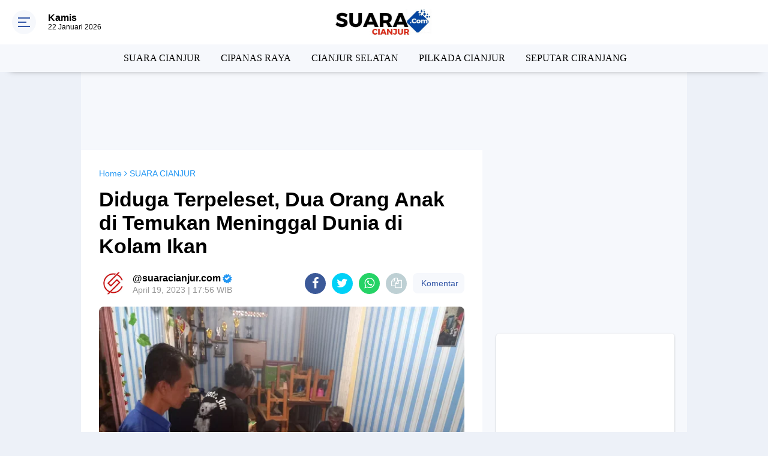

--- FILE ---
content_type: text/html; charset=utf-8
request_url: https://www.google.com/recaptcha/api2/aframe
body_size: 267
content:
<!DOCTYPE HTML><html><head><meta http-equiv="content-type" content="text/html; charset=UTF-8"></head><body><script nonce="THQI2-Un6v_bYPgxX6OipA">/** Anti-fraud and anti-abuse applications only. See google.com/recaptcha */ try{var clients={'sodar':'https://pagead2.googlesyndication.com/pagead/sodar?'};window.addEventListener("message",function(a){try{if(a.source===window.parent){var b=JSON.parse(a.data);var c=clients[b['id']];if(c){var d=document.createElement('img');d.src=c+b['params']+'&rc='+(localStorage.getItem("rc::a")?sessionStorage.getItem("rc::b"):"");window.document.body.appendChild(d);sessionStorage.setItem("rc::e",parseInt(sessionStorage.getItem("rc::e")||0)+1);localStorage.setItem("rc::h",'1769063887834');}}}catch(b){}});window.parent.postMessage("_grecaptcha_ready", "*");}catch(b){}</script></body></html>

--- FILE ---
content_type: application/x-javascript; charset=utf-8
request_url: https://servicer.mgid.com/1511330/1?nocmp=1&sessionId=6971c5d0-04b84&sessionPage=1&sessionNumberWeek=1&sessionNumber=1&scale_metric_1=64.00&scale_metric_2=256.00&scale_metric_3=100.00&cbuster=1769063889642633750631&pvid=ee9eeae8-45c1-4754-b166-ba657be4022c&implVersion=11&lct=1763555160&mp4=1&ap=1&consentStrLen=0&wlid=de9a383f-4553-4a43-ab65-e471edfd7a32&uniqId=12ada&niet=4g&nisd=false&evt=%5B%7B%22event%22%3A1%2C%22methods%22%3A%5B1%2C2%5D%7D%2C%7B%22event%22%3A2%2C%22methods%22%3A%5B1%2C2%5D%7D%5D&pv=5&jsv=es6&dpr=1&hashCommit=cbd500eb&tfre=6483&w=594&h=549&tl=150&tlp=1,2,3,4&sz=291x257;291x258&szp=1,2;3,4&szl=1,2;3,4&cxurl=https%3A%2F%2Fwww.suaracianjur.com%2F2023%2F04%2Fdiduga-terpeleset-dua-orang-anak-di.html&ref=&lu=https%3A%2F%2Fwww.suaracianjur.com%2F2023%2F04%2Fdiduga-terpeleset-dua-orang-anak-di.html
body_size: 1445
content:
var _mgq=_mgq||[];
_mgq.push(["MarketGidLoadGoods1511330_12ada",[
["Brainberries","5523136","1","6 Things You Didn’t Know About Channing Tatum’s Ex-Wife","","0","","","","c_inTFP8mtthHwBv05CYeu246DYuNLVOOIxCjSGbgon-EtU3yGfqzbX6kgB14Q1tJ5-V9RiSmN6raXcKPkq-dsDL6-3m9xSQz1PWmPTUs8zYpBOU-zF4lZll9-WqNNzi",{"i":"https://s-img.mgid.com/g/5523136/492x277/87x0x866x487/aHR0cDovL2ltZ2hvc3RzLmNvbS90LzIwMjAtMDMvMTAxOTI0L2QyNzY3OGZkNDVjOGJjMGU3MjhiMTQwZTkxZmE3NjQwLmpwZWc.webp?v=1769063889-6q0AXSNYG-3vMagRwxUg2mkxRXZuYczNlrxpA_JcwvU","l":"https://clck.mgid.com/ghits/5523136/i/57843030/0/pp/1/1?h=c_inTFP8mtthHwBv05CYeu246DYuNLVOOIxCjSGbgon-EtU3yGfqzbX6kgB14Q1tJ5-V9RiSmN6raXcKPkq-dsDL6-3m9xSQz1PWmPTUs8zYpBOU-zF4lZll9-WqNNzi&rid=eae2b052-f75c-11f0-baa8-d404e6f98490&tt=Direct&att=3&afrd=296&iv=11&ct=1&gdprApplies=0&muid=q0l9XU1xyRCm&st=-300&mp4=1&h2=RGCnD2pppFaSHdacZpvmnpoHBllxjckHXwaK_zdVZw4BNY2gxmCnNgiZf50F2tKjSVRLtvwavYT72LEMEeVSrQ**","adc":[],"sdl":0,"dl":"","type":"w","media-type":"static","clicktrackers":[],"cta":"Learn more","cdt":"","catId":239,"tri":"eae2d0f2-f75c-11f0-baa8-d404e6f98490","crid":"5523136"}],
["Herbeauty","12578218","1","This Woman Discovered A Simple Way To Stop Psoriasis At Home","","0","","","","c_inTFP8mtthHwBv05CYek97xPjMobfJ4Ku0JI_LnameSNMXX4VmrO9YT_48gR1rJ5-V9RiSmN6raXcKPkq-dsDL6-3m9xSQz1PWmPTUs8yv_mde3XWYGIhQysrybctg",{"i":"https://cl.imghosts.com/imgh/image/fetch/ar_16:9,c_fill,e_sharpen:100,f_mp4,fl_lossy,g_faces:auto,w_960/http%3A%2F%2Fimghosts.com%2Ft%2F2022-03%2F101924%2Fe2bc9877891205713f2dea5428ee5220.gif?v=1769063889-dXKGWUWCAQhsIfT7uzTCuI9jji4RR3njwC2WAx6SxjA","l":"https://clck.mgid.com/ghits/12578218/i/57843030/0/pp/2/1?h=c_inTFP8mtthHwBv05CYek97xPjMobfJ4Ku0JI_LnameSNMXX4VmrO9YT_48gR1rJ5-V9RiSmN6raXcKPkq-dsDL6-3m9xSQz1PWmPTUs8yv_mde3XWYGIhQysrybctg&rid=eae2b052-f75c-11f0-baa8-d404e6f98490&tt=Direct&att=3&afrd=296&iv=11&ct=1&gdprApplies=0&muid=q0l9XU1xyRCm&st=-300&mp4=1&h2=RGCnD2pppFaSHdacZpvmnpoHBllxjckHXwaK_zdVZw4BNY2gxmCnNgiZf50F2tKjSVRLtvwavYT72LEMEeVSrQ**","adc":[],"sdl":0,"dl":"","type":"w","media-type":"video","clicktrackers":[],"cta":"Learn more","cdt":"","catId":221,"tri":"eae2d0fb-f75c-11f0-baa8-d404e6f98490","crid":"12578218"}],
["Herbeauty","13780597","1","Pregnant? How Almost Every One Of Your Bodily Systems Changes","","0","","","","c_inTFP8mtthHwBv05CYeosr_eERExNV9e_tpN1oqjUUE5CtOKJH_LOqhwShXAttJ5-V9RiSmN6raXcKPkq-dsDL6-3m9xSQz1PWmPTUs8yw7MPu5wIxjmm4bxMTpBYl",{"i":"https://cl.imghosts.com/imgh/video/upload/ar_16:9,c_fill,w_680/videos/t/2022-07/101924/5076f92946c0940a7f5875024962522a.mp4?v=1769063889-NLhKjckaTwr-4GVQwDnkvHzIY-dC0N8rmV_ITJiztmI","l":"https://clck.mgid.com/ghits/13780597/i/57843030/0/pp/3/1?h=c_inTFP8mtthHwBv05CYeosr_eERExNV9e_tpN1oqjUUE5CtOKJH_LOqhwShXAttJ5-V9RiSmN6raXcKPkq-dsDL6-3m9xSQz1PWmPTUs8yw7MPu5wIxjmm4bxMTpBYl&rid=eae2b052-f75c-11f0-baa8-d404e6f98490&tt=Direct&att=3&afrd=296&iv=11&ct=1&gdprApplies=0&muid=q0l9XU1xyRCm&st=-300&mp4=1&h2=RGCnD2pppFaSHdacZpvmnpoHBllxjckHXwaK_zdVZw4BNY2gxmCnNgiZf50F2tKjSVRLtvwavYT72LEMEeVSrQ**","adc":[],"sdl":0,"dl":"","type":"w","media-type":"video","clicktrackers":[],"cta":"Learn more","cdt":"","catId":221,"tri":"eae2d0fc-f75c-11f0-baa8-d404e6f98490","crid":"13780597"}],
["Herbeauty","15112051","1","Facts About The Subject Of Netflix Inventing Anna","","0","","","","c_inTFP8mtthHwBv05CYep1NQP_RtcqsqqtRbNPk7WF2DISwpPmwOvckoTNydJMWJ5-V9RiSmN6raXcKPkq-dsDL6-3m9xSQz1PWmPTUs8wtdlLveKI273KBIrHM8nMs",{"i":"https://s-img.mgid.com/g/15112051/492x277/-/[base64].webp?v=1769063889-ltsFUHkSI6Ni-i5QRrHhITWDw-0UmYswNIylHjJuTCM","l":"https://clck.mgid.com/ghits/15112051/i/57843030/0/pp/4/1?h=c_inTFP8mtthHwBv05CYep1NQP_RtcqsqqtRbNPk7WF2DISwpPmwOvckoTNydJMWJ5-V9RiSmN6raXcKPkq-dsDL6-3m9xSQz1PWmPTUs8wtdlLveKI273KBIrHM8nMs&rid=eae2b052-f75c-11f0-baa8-d404e6f98490&tt=Direct&att=3&afrd=296&iv=11&ct=1&gdprApplies=0&muid=q0l9XU1xyRCm&st=-300&mp4=1&h2=RGCnD2pppFaSHdacZpvmnpoHBllxjckHXwaK_zdVZw4BNY2gxmCnNgiZf50F2tKjSVRLtvwavYT72LEMEeVSrQ**","adc":[],"sdl":0,"dl":"","type":"w","media-type":"static","clicktrackers":[],"cta":"Learn more","cdt":"","catId":239,"tri":"eae2d0fe-f75c-11f0-baa8-d404e6f98490","crid":"15112051"}],],
{"awc":{},"dt":"desktop","ts":"","tt":"Direct","isBot":1,"h2":"RGCnD2pppFaSHdacZpvmnpoHBllxjckHXwaK_zdVZw4BNY2gxmCnNgiZf50F2tKjSVRLtvwavYT72LEMEeVSrQ**","ats":0,"rid":"eae2b052-f75c-11f0-baa8-d404e6f98490","pvid":"ee9eeae8-45c1-4754-b166-ba657be4022c","iv":11,"brid":32,"muidn":"q0l9XU1xyRCm","dnt":0,"cv":2,"afrd":296,"consent":true,"adv_src_id":25797}]);
_mgqp();


--- FILE ---
content_type: text/javascript; charset=UTF-8
request_url: https://www.suaracianjur.com/feeds/posts/default?orderby=published&alt=json-in-script&callback=labelthumbscard3
body_size: 45832
content:
// API callback
labelthumbscard3({"version":"1.0","encoding":"UTF-8","feed":{"xmlns":"http://www.w3.org/2005/Atom","xmlns$openSearch":"http://a9.com/-/spec/opensearchrss/1.0/","xmlns$blogger":"http://schemas.google.com/blogger/2008","xmlns$georss":"http://www.georss.org/georss","xmlns$gd":"http://schemas.google.com/g/2005","xmlns$thr":"http://purl.org/syndication/thread/1.0","id":{"$t":"tag:blogger.com,1999:blog-1328340098254950529"},"updated":{"$t":"2026-01-22T11:52:11.998+07:00"},"category":[{"term":"SUARA CIANJUR"},{"term":"BERITA NASIONAL"},{"term":"CIPANAS RAYA"},{"term":"CIANJUR SELATAN"},{"term":"TRAINING DAN KAJIAN"},{"term":"BERITA"},{"term":"PILKADA CIANJUR"},{"term":"SEPUTAR CIRANJANG"},{"term":"PENDIDIKAN"},{"term":"BERITA SANTRI"},{"term":"BERITA WISATA"},{"term":"JARINGAN USAHA UMMAT"},{"term":"SEPUTAR MASJID"},{"term":"MASJID"},{"term":"BERITA JATIM"},{"term":"INFO PONOROGO"},{"term":"KABAR PONOROGO"},{"term":"AL QURAN"},{"term":"SUMENEP"},{"term":"INFONEWS TV"}],"title":{"type":"text","$t":"SUARACIANJUR.COM | MEDIANYA ORANG CIANJUR"},"subtitle":{"type":"html","$t":" SUARACIANJUR.COM | MEDIANYA ORANG CIANJUR menyampaikan berita terbaru seputar cianjur, berita cipanas, Berita Ciranjang, Cianjur kota, Cidaun, Cikalong Kulon, Cibeber, Berita Jawa Barat\n"},"link":[{"rel":"http://schemas.google.com/g/2005#feed","type":"application/atom+xml","href":"https:\/\/www.suaracianjur.com\/feeds\/posts\/default"},{"rel":"self","type":"application/atom+xml","href":"https:\/\/www.blogger.com\/feeds\/1328340098254950529\/posts\/default?alt=json-in-script\u0026orderby=published"},{"rel":"alternate","type":"text/html","href":"https:\/\/www.suaracianjur.com\/"},{"rel":"hub","href":"http://pubsubhubbub.appspot.com/"},{"rel":"next","type":"application/atom+xml","href":"https:\/\/www.blogger.com\/feeds\/1328340098254950529\/posts\/default?alt=json-in-script\u0026start-index=26\u0026max-results=25\u0026orderby=published"}],"author":[{"name":{"$t":"SUARA CIANJUR"},"uri":{"$t":"http:\/\/www.blogger.com\/profile\/18294287700066123527"},"email":{"$t":"noreply@blogger.com"},"gd$image":{"rel":"http://schemas.google.com/g/2005#thumbnail","width":"32","height":"32","src":"\/\/blogger.googleusercontent.com\/img\/b\/R29vZ2xl\/AVvXsEjLMW3JM5JQiP3Tn1irND7qkQHO_R0BsJSU3FXWH6ATXHKpKgwYl4CoTqGTVPFtWJ4qctNrruNhfZHn0j0PosIO78GVz73zSi3C5eimUX4mqq1nAgPqUhvBSRvbIgdWSg\/s220\/SC+avatar.jpg"}}],"generator":{"version":"7.00","uri":"http://www.blogger.com","$t":"Blogger"},"openSearch$totalResults":{"$t":"3110"},"openSearch$startIndex":{"$t":"1"},"openSearch$itemsPerPage":{"$t":"25"},"entry":[{"id":{"$t":"tag:blogger.com,1999:blog-1328340098254950529.post-6289410772372146917"},"published":{"$t":"2026-01-21T11:24:32.899+07:00"},"updated":{"$t":"2026-01-21T11:29:39.326+07:00"},"category":[{"scheme":"http://www.blogger.com/atom/ns#","term":"SUARA CIANJUR"}],"title":{"type":"text","$t":"Buntut Kasus Oknum Guru PPPK Terjerat Kasus Judol, Bupati Cianjur Perintahkan Kepala OPD Periksa Smart Phone Jajarannya Secara Berkala"},"content":{"type":"html","$t":"\u003Cdiv\u003E\u003Ctable align=\"center\" cellpadding=\"0\" cellspacing=\"0\" class=\"tr-caption-container\" style=\"margin-left: auto; margin-right: auto;\"\u003E\u003Ctbody\u003E\u003Ctr\u003E\u003Ctd style=\"text-align: center;\"\u003E\u003Cimg border=\"0\" height=\"382\" src=\"https:\/\/blogger.googleusercontent.com\/img\/a\/AVvXsEghh3H-C_DrUqkLX77KQNqHrT8eU26iMGIf0zNCYyDlJ22A9cG-8cB7Qk_6qko2cFHAMoAG3v802Syuf7kHa66mNoZWLhEkGLFH-XOGrFc-J4QZc0Xta6zc-Ij-jxqlqZjkw0Y_4bDtD-4hZh3D1Cy6fWO-Kg03Ji58NhZ2Dx3oRhrZvV0_XBlHlZZeYyw=w640-h382\" style=\"margin-left: auto; margin-right: auto;\" width=\"640\" \/\u003E\u003C\/td\u003E\u003C\/tr\u003E\u003Ctr\u003E\u003Ctd class=\"tr-caption\" style=\"text-align: center;\"\u003EFoto: Dok. (BD\/Agus Prabu) Bupati Cianjur dr Muhammad Wahyu Ferdian saat diwawancarai awak media (photo istimewa).\u003C\/td\u003E\u003C\/tr\u003E\u003C\/tbody\u003E\u003C\/table\u003E\u003Cdiv class=\"separator\" style=\"clear: both; text-align: center;\"\u003E\n  \u003Ca href=\"https:\/\/blogger.googleusercontent.com\/img\/a\/AVvXsEghh3H-C_DrUqkLX77KQNqHrT8eU26iMGIf0zNCYyDlJ22A9cG-8cB7Qk_6qko2cFHAMoAG3v802Syuf7kHa66mNoZWLhEkGLFH-XOGrFc-J4QZc0Xta6zc-Ij-jxqlqZjkw0Y_4bDtD-4hZh3D1Cy6fWO-Kg03Ji58NhZ2Dx3oRhrZvV0_XBlHlZZeYyw\" style=\"margin-left: 1em; margin-right: 1em;\"\u003E\n    \n  \u003C\/a\u003E\n\u003C\/div\u003E\u003Cbr \/\u003E\u003C\/div\u003E\u003Cdiv\u003E\u003Cb\u003E\u003Cspan style=\"color: #660000;\"\u003ESUARA CIANJUR | CIANJUR\u003C\/span\u003E\u003C\/b\u003E - Setelah beredar kabar diberbagai plat form media sosial dan tertangkapnya oknum PPPK yang kecanduan judi online, Bupati Cianjur, dr. Mohammad Wahyu Ferdian, memerintahkan seluruh Kepala Organisasi Perangkat Daerah (OPD) di lingkungan Pemerintah Kabupaten Cianjur, agar secara berkala memeriksa Smart Phone jajaran dibawahnya tanpa kecuali, hal ini dilakukan untuk memastikan tidak ada lagi pegawai Pemerintah Daerah Kabupaten Cianjur yang bermain bahkan kecanduan judi onlne.\u003C\/div\u003E\u003Cdiv\u003E\u003Cbr \/\u003E\u003C\/div\u003E\u003Cdiv\u003EUngkapan itu disampaikan dr. Wahyu saat dimintai tanggapan terkait adanya oknum guru berstatus Pekerja Pemerintah dengan Perjanjian Kerja ( PPPK ) yang mengajar disalah satu Sekolah Menengah Pertama Negeri di wilayah Kecamatan Sukanagara.\u003C\/div\u003E\u003Cdiv\u003E\u003Cbr \/\u003E\u003C\/div\u003E\u003Cdiv\u003EBupati merasa sangat prihatin dan menyayangkan atas tindakan oknum guru PPPK tersebut. Hanya karena kecanduan judol, pelaku tega menganiaya perempuan lanjut usia ( lansia ) dan merampok harta benda milik korban, padahal masih banyak calon PPPK yang belum berhasil, ini yang sudah dilantik malah dinodai.\u003C\/div\u003E\u003Cdiv\u003E\u003Cbr \/\u003E\u003C\/div\u003E\u003Cdiv\u003Edr. Wahyu juga menegaskan, bahwa pihaknya tidak akan ikut campur apalagi intervensi terhadap kasus tersebut, kita hormati hukum yang berlaku.\u003C\/div\u003E\u003Cdiv\u003E\u003Cbr \/\u003E\u003C\/div\u003E\u003Cdiv\u003E\"Kami serahkan proses hukum sepenuhnya\u0026nbsp; kepada pihak kepolisian dan pengadilan\" ujar Wahyu. Selasa 20\/01\/2026.\u003C\/div\u003E\u003Cdiv\u003E\u003Cbr \/\u003E\u003C\/div\u003E\u003Cdiv\u003EBupati Cianjur juga memberikan ultimatum kepada para ASN di lingkungan Pemerintah Kabupaten Cianjur, agar senantiasa menjaga norma dan etika, sehingga tidak tergiur untuk bermain judi online.\u003C\/div\u003E\u003Cdiv\u003E\u003Cbr \/\u003E\u003C\/div\u003E\u003Cdiv\u003E\" Saya melarang seluruh ASN bermain judol, karena Itu merupakan pelanggaran berat dan ada sanksi hukumnya,\" tegasnya.\u003C\/div\u003E\u003Cdiv\u003E\u003Cbr \/\u003E\u003C\/div\u003E\u003Cdiv\u003ESementara itu dilain pihak, Kepala Badan Kepegawaian dan Pengembangan Sumber Daya Manusia (BKPSDM) Kabupaten Cianjur, Akos Koswara mengatakan tindakan yang dilakukan MIR (33), masuk dalam kategori pelanggaran berat.\u003C\/div\u003E\u003Cdiv\u003E\u003Cbr \/\u003E\u003C\/div\u003E\u003Cdiv\u003EAkos mengatakan, pihaknya menunggu laporan resmi dari Dinas Pendidikan Pemuda dan Olahraga (Disdikpora) Kabupaten Cianjur, jika nanti laporan telah diterima, penerapan sanksi dapat dilakukan tanpa harus menunggu proses hukum inkrah dari pengadilan.\u003C\/div\u003E\u003Cdiv\u003E\u003Cbr \/\u003E\u003C\/div\u003E\u003Cdiv\u003E\" Karena itu merupakan pelanggarannya berat, kami tidak harus menunggu putusan pengadilan, sanksinya bisa langsung diproses,\" tegas Akos kepada awak media.\u003C\/div\u003E\u003Cdiv\u003E\u003Cbr \/\u003E\u003C\/div\u003E\u003Cdiv\u003E(BD\/Agus Prabu)\u003C\/div\u003E"},"link":[{"rel":"edit","type":"application/atom+xml","href":"https:\/\/www.blogger.com\/feeds\/1328340098254950529\/posts\/default\/6289410772372146917"},{"rel":"self","type":"application/atom+xml","href":"https:\/\/www.blogger.com\/feeds\/1328340098254950529\/posts\/default\/6289410772372146917"},{"rel":"alternate","type":"text/html","href":"https:\/\/www.suaracianjur.com\/2026\/01\/buntut-kasus-oknum-guru-pppk-terjerat.html","title":"Buntut Kasus Oknum Guru PPPK Terjerat Kasus Judol, Bupati Cianjur Perintahkan Kepala OPD Periksa Smart Phone Jajarannya Secara Berkala"}],"author":[{"name":{"$t":"Unknown"},"email":{"$t":"noreply@blogger.com"},"gd$image":{"rel":"http://schemas.google.com/g/2005#thumbnail","width":"16","height":"16","src":"https:\/\/img1.blogblog.com\/img\/b16-rounded.gif"}}],"media$thumbnail":{"xmlns$media":"http://search.yahoo.com/mrss/","url":"https:\/\/blogger.googleusercontent.com\/img\/a\/AVvXsEghh3H-C_DrUqkLX77KQNqHrT8eU26iMGIf0zNCYyDlJ22A9cG-8cB7Qk_6qko2cFHAMoAG3v802Syuf7kHa66mNoZWLhEkGLFH-XOGrFc-J4QZc0Xta6zc-Ij-jxqlqZjkw0Y_4bDtD-4hZh3D1Cy6fWO-Kg03Ji58NhZ2Dx3oRhrZvV0_XBlHlZZeYyw=s72-w640-h382-c","height":"72","width":"72"}},{"id":{"$t":"tag:blogger.com,1999:blog-1328340098254950529.post-13618105975418737"},"published":{"$t":"2026-01-18T20:37:14.449+07:00"},"updated":{"$t":"2026-01-18T20:44:15.941+07:00"},"category":[{"scheme":"http://www.blogger.com/atom/ns#","term":"SUARA CIANJUR"}],"title":{"type":"text","$t":"Kupas Isu UHC, H. Onnie: Sayang jika tidak digunakan, Pemda anggarkan Rp300M untuk bayar premi BPJS"},"content":{"type":"html","$t":"\u003Cdiv\u003E\u003Ctable align=\"center\" cellpadding=\"0\" cellspacing=\"0\" class=\"tr-caption-container\" style=\"margin-left: auto; margin-right: auto;\"\u003E\u003Ctbody\u003E\u003Ctr\u003E\u003Ctd style=\"text-align: center;\"\u003E\u003Cimg border=\"0\" height=\"352\" src=\"https:\/\/blogger.googleusercontent.com\/img\/a\/AVvXsEiGMzz-yjymIxaZN82kSje78QTEkkVxN_T6JpJGhAdMzrsFGQfzpqXaty4I_s7bvGdyqfqz6z-u7odLIdjO3ezV1S8VKfgh3C3ADQ9x6Itn_Jj7-hl8jcUDvq7rWluFt9oN6SQwYCOUDtN08g-lzWJ8UM8hgujU55XFHXZxLVBttpKfdUlNCj90gd5lNfY=w640-h352\" style=\"margin-left: auto; margin-right: auto;\" width=\"640\" \/\u003E\u003C\/td\u003E\u003C\/tr\u003E\u003Ctr\u003E\u003Ctd class=\"tr-caption\" style=\"text-align: center;\"\u003EFoto: Dok. (Joy\/SC) Anggota Komisi III DPRD Provinsi Jawa Barat sekaligus Sekretaris Fraksi Partai NasDem, H. Onnie S. Sandi, SE.\u003C\/td\u003E\u003C\/tr\u003E\u003C\/tbody\u003E\u003C\/table\u003E\u003Cdiv class=\"separator\" style=\"clear: both; text-align: center;\"\u003E\n  \u003Ca href=\"https:\/\/blogger.googleusercontent.com\/img\/a\/AVvXsEiGMzz-yjymIxaZN82kSje78QTEkkVxN_T6JpJGhAdMzrsFGQfzpqXaty4I_s7bvGdyqfqz6z-u7odLIdjO3ezV1S8VKfgh3C3ADQ9x6Itn_Jj7-hl8jcUDvq7rWluFt9oN6SQwYCOUDtN08g-lzWJ8UM8hgujU55XFHXZxLVBttpKfdUlNCj90gd5lNfY\" style=\"margin-left: 1em; margin-right: 1em;\"\u003E\n    \n  \u003C\/a\u003E\n\u003C\/div\u003E\u003Cbr \/\u003E\u003C\/div\u003E\u003Cdiv\u003E\u003Cb\u003E\u003Cspan style=\"color: #660000;\"\u003ESUARA CIANJUR | CIANJUR\u003C\/span\u003E\u003C\/b\u003E - Khusus di Kabupaten Cianjur Pemerintah Daerah sudah menganggarkan dan membayar premi BPJS hingga Rp. 300 Miliar, sayang sekali kalau sampai tidak digunakan.\u003C\/div\u003E\u003Cdiv\u003E\u003Cbr \/\u003E\u003C\/div\u003E\u003Cdiv\u003EHal tersebut disampaikan oleh Anggota Komisi III DPRD Provinsi Jawa Barat sekaligus Sekretaris Fraksi Partai NasDem, H. Onnie S. Sandi, SE., di sela kegiatan Pengawasan Penyelenggaraan Pemerintahan TA 2026, dan Pendidikan Politik, di Jl. Prof. Moh. Yamin No. 21 samping Hotel Prima Cikidang- Cianjur.\u003C\/div\u003E\u003Cdiv\u003E\u003Cbr \/\u003E\u003C\/div\u003E\u003Cdiv\u003ESalah satu isu utama yang dibahas dalam kegiatan tersebut adalah terkait Universal Health Coverage (UHC).\u003C\/div\u003E\u003Cdiv\u003E\u003Cbr \/\u003E\u003C\/div\u003E\u003Cdiv\u003EMenurutnya, masih banyak masyarakat yang memiliki pemahaman keliru terkait layanan UHC. Banyak warga mengira cukup dengan membawa KTP saja sudah pasti bisa mendapatkan layanan kesehatan gratis di rumah sakit.\u003C\/div\u003E\u003Cdiv\u003E\u003Cbr \/\u003E\u003C\/div\u003E\u003Cdiv\u003E\" Dengan KTP itu bisa iya, bisa juga tidak. Karena yang menjadi dasar pengenaan BPJS adalah terdaftarnya seseorang sebagai peserta BPJS yang berbasis pada NIK,” jelas H. Onnie. Minggu (18\/1\/2026).\u003C\/div\u003E\u003Cdiv\u003E\u003Cbr \/\u003E\u003C\/div\u003E\u003Cdiv\u003E\" Apabila data NIK seseorang sudah terdaftar dan sinkron di sistem kependudukan, maka layanan kesehatan dapat langsung diberikan. Namun, jika data tersebut belum terdaftar atau tidak sesuai, maka warga harus melakukan pendaftaran secara manual terlebih dahulu,\" terangnya.\u003C\/div\u003E\u003Cdiv\u003E\u003Cbr \/\u003E\u003C\/div\u003E\u003Cdiv\u003EDisinggung awak media terkait penerapan UHC di wilayah perkotaan, ia menyebutkan bahwa di perkotaan layanan tersebut relatif sudah berjalan, meskipun masih terdapat perbedaan dengan wilayah desa dan pelosok.\u003C\/div\u003E\u003Cdiv\u003E\u003Cbr \/\u003E\u003C\/div\u003E\u003Cdiv\u003E\" Untuk di kota sudah masuk, berbeda dengan wilayah-wilayah desa dan pelosok yang masih perlu dikejar,” ujarnya.\u003C\/div\u003E\u003Cdiv\u003E\u003Cbr \/\u003E\u003C\/div\u003E\u003Cdiv\u003ESebagai partai pengusung, menurut H. Onnie, pihaknya memiliki tanggung jawab untuk terus melakukan sosialisasi kepada masyarakat agar program UHC dapat dimanfaatkan secara maksimal.\u003C\/div\u003E\u003Cdiv\u003E\u003Cbr \/\u003E\u003C\/div\u003E\u003Cdiv\u003E\" Kewajiban kita sebagai partai pengusung adalah mensosialisasikan UHC ini agar lebih banyak diketahui masyarakat. Karena ternyata masih banyak warga yang belum tahu bahwa ada program pemerintah yang memberikan hak pengobatan gratis,” ungkapnya.\u003C\/div\u003E\u003Cdiv\u003E\u003Cbr \/\u003E\u003C\/div\u003E\u003Cdiv\u003EIa menambahkan, Pemerintah Daerah telah menganggarkan dana hingga Rp300 miliar untuk pembayaran premi BPJS. Oleh karena itu, ia menilai akan sangat disayangkan apabila anggaran tersebut tidak dimanfaatkan secara optimal oleh masyarakat.\u003C\/div\u003E\u003Cdiv\u003E\u003Cbr \/\u003E\u003C\/div\u003E\u003Cdiv\u003E\" Pemerintah Daerah sudah menganggarkan, sayang kalau tidak digunakan. Maka sosialisasi harus terus dilakukan,” tandasnya.\u003C\/div\u003E\u003Cdiv\u003E\u003Cbr \/\u003E\u003C\/div\u003E\u003Cdiv\u003EKegiatan berlangsung dari pukul 14.30 WIB hingga 16.31 WIB. Acara ini menjadi ruang dialog antara masyarakat dan wakil rakyat terkait berbagai program pemerintah, khususnya di bidang pelayanan kesehatan.\u003C\/div\u003E\u003Cdiv\u003E\u003Cbr \/\u003E\u003C\/div\u003E\u003Cdiv\u003E(Joy)\u003C\/div\u003E"},"link":[{"rel":"edit","type":"application/atom+xml","href":"https:\/\/www.blogger.com\/feeds\/1328340098254950529\/posts\/default\/13618105975418737"},{"rel":"self","type":"application/atom+xml","href":"https:\/\/www.blogger.com\/feeds\/1328340098254950529\/posts\/default\/13618105975418737"},{"rel":"alternate","type":"text/html","href":"https:\/\/www.suaracianjur.com\/2026\/01\/kupas-isu-uhc-h-onnie-sayang-jika-tidak.html","title":"Kupas Isu UHC, H. Onnie: Sayang jika tidak digunakan, Pemda anggarkan Rp300M untuk bayar premi BPJS"}],"author":[{"name":{"$t":"Unknown"},"email":{"$t":"noreply@blogger.com"},"gd$image":{"rel":"http://schemas.google.com/g/2005#thumbnail","width":"16","height":"16","src":"https:\/\/img1.blogblog.com\/img\/b16-rounded.gif"}}],"media$thumbnail":{"xmlns$media":"http://search.yahoo.com/mrss/","url":"https:\/\/blogger.googleusercontent.com\/img\/a\/AVvXsEiGMzz-yjymIxaZN82kSje78QTEkkVxN_T6JpJGhAdMzrsFGQfzpqXaty4I_s7bvGdyqfqz6z-u7odLIdjO3ezV1S8VKfgh3C3ADQ9x6Itn_Jj7-hl8jcUDvq7rWluFt9oN6SQwYCOUDtN08g-lzWJ8UM8hgujU55XFHXZxLVBttpKfdUlNCj90gd5lNfY=s72-w640-h352-c","height":"72","width":"72"}},{"id":{"$t":"tag:blogger.com,1999:blog-1328340098254950529.post-4724326891808364685"},"published":{"$t":"2026-01-18T12:01:47.506+07:00"},"updated":{"$t":"2026-01-18T12:09:51.261+07:00"},"category":[{"scheme":"http://www.blogger.com/atom/ns#","term":"CIPANAS RAYA"}],"title":{"type":"text","$t":"Petugas Damkar dan Warga Cipanas Berjibaku Taklukkan Sijago Merah, Puluhan Rumah Selamat dari Rembetan Api"},"content":{"type":"html","$t":"\u003Cdiv\u003E\u003Ctable align=\"center\" cellpadding=\"0\" cellspacing=\"0\" class=\"tr-caption-container\" style=\"margin-left: auto; margin-right: auto;\"\u003E\u003Ctbody\u003E\u003Ctr\u003E\u003Ctd style=\"text-align: center;\"\u003E\u003Cimg border=\"0\" height=\"619\" src=\"https:\/\/blogger.googleusercontent.com\/img\/a\/AVvXsEjVQ37PXYTxWEtJaALBqOcmwJPzDNnSNShXxPjny4jX3q_zwRH0fPz0kcyPWplMs1-XcI8IZLVz02fv6vk5RCpf-BOiYQ9jn19LH9rvslVnsomdcWPPS-V-iqTCrKOPdL2gVP3YthSEwCRX2w3EoSXAHYjzV6MAEXTS6jHxDolTLXv4ddO1DnjZKyRQmEs=w640-h619\" style=\"margin-left: auto; margin-right: auto;\" width=\"640\" \/\u003E\u003C\/td\u003E\u003C\/tr\u003E\u003Ctr\u003E\u003Ctd class=\"tr-caption\" style=\"text-align: center;\"\u003EFoto: Dok. (Joy\/SC) Nampak dalam gambar Petugas Damkar naik ke atap rumah warga, berupaya agar api tidak menjalar ke bangunan lainnya.\u003C\/td\u003E\u003C\/tr\u003E\u003C\/tbody\u003E\u003C\/table\u003E\u003Cdiv class=\"separator\" style=\"clear: both; text-align: center;\"\u003E\n  \u003Ca href=\"https:\/\/blogger.googleusercontent.com\/img\/a\/AVvXsEjVQ37PXYTxWEtJaALBqOcmwJPzDNnSNShXxPjny4jX3q_zwRH0fPz0kcyPWplMs1-XcI8IZLVz02fv6vk5RCpf-BOiYQ9jn19LH9rvslVnsomdcWPPS-V-iqTCrKOPdL2gVP3YthSEwCRX2w3EoSXAHYjzV6MAEXTS6jHxDolTLXv4ddO1DnjZKyRQmEs\" style=\"margin-left: 1em; margin-right: 1em;\"\u003E\n    \n  \u003C\/a\u003E\n\u003C\/div\u003E\u003Cbr \/\u003E\u003C\/div\u003E\u003Cdiv\u003E\u003Cb\u003E\u003Cspan style=\"color: #660000;\"\u003ESUARA CIANJUR | CIPANAS\u003C\/span\u003E\u003C\/b\u003E - Satu bangunan rumah tinggal milik Siti (42) warga Kp. Babakan Situ RT. 03\/06 Desa\/Kec. Cipanas Kabupaten Cianjur, sekitar pukul 16:11 WIB dilaporkan terbakar, sekitar pukul 16: 20 WIB. Petugas Pemadam Kebakaran tiba dilokasi, dan langsung melakukan upaya pemadaman.\u003C\/div\u003E\u003Cdiv\u003E\u003Cbr \/\u003E\u003C\/div\u003E\u003Cdiv\u003EApi menghanguskan seluruh bangunan rumah seluas 100M² yang berada ditengah pemukiman padat penduduk tersebut, meski rumah korban hangus terbakar, namun Respon cepat Petugas berhasil menyelamatkan beberapa rumah yang berdampingan dengan rumah korban.\u003C\/div\u003E\u003Cdiv\u003E\u003Cbr \/\u003E\u003C\/div\u003E\u003Cdiv\u003EDado, Komandan Regu (Danru) Pemadaman kebakaran dalam keterangannya kepada awak media menjelaskan:\u003C\/div\u003E\u003Cdiv\u003E\u003Cbr \/\u003E\u003C\/div\u003E\u003Cdiv\u003E\" Kebakaran diduga kuat disebabkan oleh arus pendek listrik pada instalasi rumah. Peristiwa ini menjadi pengingat penting bagi masyarakat untuk selalu memeriksa instalasi listrik di rumah masing-masing,\" katanya, Sabtu (17\/1\/2026).\u003C\/div\u003E\u003Cdiv\u003E\u003Cbr \/\u003E\u003C\/div\u003E\u003Cdiv\u003E\" Laporan kebakaran diterima pada pukul 16:11 WIB. Setelah menerima laporan, langsung bergerak menuju lokasi,\" imbuhnya.\u003C\/div\u003E\u003Cdiv\u003E\u003Cbr \/\u003E\u003C\/div\u003E\u003Cdiv\u003ELanjut Dado: \" Petugas tiba di lokasi sekitar pukul 16:20 WIB, dengan jarak tempuh 2,7 KM. Respon cepat ini berhasil menyelamatkan beberapa rumah yang berdampingan dengan rumah korban,\" terangnya.\u003C\/div\u003E\u003Cdiv\u003E\u003Cbr \/\u003E\u003C\/div\u003E\u003Cdiv\u003ELebih lanjut Dado menjelaskan: \" Dalam penanganan kebakaran ini, anggota Piket Regu 3 dan 2 anggota Regu 2 WMK 3 diterjunkan ke lokasi dengan dukungan 1 unit kendaraan pemadam. Api berhasil dipadamkan dalam waktu 1 jam,\" jelasnya.\u003C\/div\u003E\u003Cdiv\u003E\u003Ctable align=\"center\" cellpadding=\"0\" cellspacing=\"0\" class=\"tr-caption-container\" style=\"margin-left: auto; margin-right: auto;\"\u003E\u003Ctbody\u003E\u003Ctr\u003E\u003Ctd style=\"text-align: center;\"\u003E\u003Cimg border=\"0\" height=\"637\" src=\"https:\/\/blogger.googleusercontent.com\/img\/a\/AVvXsEinlWxjtShATcqbDclApwOKp-cZcrbAourgsNonKzjzkXhb4JlelzbYbHaJul6REkRabNFtmoU9HUbIWh6eZAhLM4N-X56a6CV1bHtN3-6as5_CwXxKaKoOnVfD8ysT-d97o0v60q-EtNsKjTQMBySEwVlTOnR3_SFHPGwWPyVnN3Hd2TeT3qkrFHSQMr8=w640-h637\" style=\"margin-left: auto; margin-right: auto;\" width=\"640\" \/\u003E\u003C\/td\u003E\u003C\/tr\u003E\u003Ctr\u003E\u003Ctd class=\"tr-caption\" style=\"text-align: center;\"\u003EFoto: Dok. (Joy\/SC) Dengan alat seadanya warga berjibaku berupaya memadamkan api di tengah pemukiman padat penduduk.\u003C\/td\u003E\u003C\/tr\u003E\u003C\/tbody\u003E\u003C\/table\u003E\u003Cdiv class=\"separator\" style=\"clear: both; text-align: center;\"\u003E\n  \u003Ca href=\"https:\/\/blogger.googleusercontent.com\/img\/a\/AVvXsEinlWxjtShATcqbDclApwOKp-cZcrbAourgsNonKzjzkXhb4JlelzbYbHaJul6REkRabNFtmoU9HUbIWh6eZAhLM4N-X56a6CV1bHtN3-6as5_CwXxKaKoOnVfD8ysT-d97o0v60q-EtNsKjTQMBySEwVlTOnR3_SFHPGwWPyVnN3Hd2TeT3qkrFHSQMr8\" style=\"margin-left: 1em; margin-right: 1em;\"\u003E\n    \n  \u003C\/a\u003E\n\u003C\/div\u003E\u003Cbr \/\u003E\u003C\/div\u003E\u003Cdiv\u003E\" Tidak ada korban jiwa maupun korban luka dalam kejadian ini. Kerugian materi diperkirakan mencapai ±100JT akibat seluruh rumah hangus terbakar,\" bebernya.\u003C\/div\u003E\u003Cdiv\u003E\u003Cbr \/\u003E\u003C\/div\u003E\u003Cdiv\u003E\" Kolaborasi antara petugas Damkar dan masyarakat Cipanas menunjukkan pentingnya kewaspadaan dan kesiapsiagaan dalam menghadapi kebakaran rumah,\" paparnya.\u003C\/div\u003E\u003Cdiv\u003E\u003Cbr \/\u003E\u003C\/div\u003E\u003Cdiv\u003EDado menambahkan, selain petugas Damkar, bantuan juga datang dari Redkar 8 Orang, Destana Cipanas, dan masyarakat sekitar, yang turut membantu evakuasi dan pengamanan lokasi.\u003C\/div\u003E\u003Cdiv\u003E\u003Cbr \/\u003E\u003C\/div\u003E\u003Cdiv\u003E\" Kami mengimbau masyarakat, khususnya pemilik rumah, agar rutin memeriksa instalasi listrik guna mencegah terjadinya kebakaran serupa,\" himbaunya.\u003C\/div\u003E\u003Cdiv\u003E\u003Cbr \/\u003E\u003C\/div\u003E\u003Cdiv\u003E(Joy)\u003C\/div\u003E"},"link":[{"rel":"edit","type":"application/atom+xml","href":"https:\/\/www.blogger.com\/feeds\/1328340098254950529\/posts\/default\/4724326891808364685"},{"rel":"self","type":"application/atom+xml","href":"https:\/\/www.blogger.com\/feeds\/1328340098254950529\/posts\/default\/4724326891808364685"},{"rel":"alternate","type":"text/html","href":"https:\/\/www.suaracianjur.com\/2026\/01\/petugas-damkar-dan-warga-cipanas.html","title":"Petugas Damkar dan Warga Cipanas Berjibaku Taklukkan Sijago Merah, Puluhan Rumah Selamat dari Rembetan Api"}],"author":[{"name":{"$t":"Unknown"},"email":{"$t":"noreply@blogger.com"},"gd$image":{"rel":"http://schemas.google.com/g/2005#thumbnail","width":"16","height":"16","src":"https:\/\/img1.blogblog.com\/img\/b16-rounded.gif"}}],"media$thumbnail":{"xmlns$media":"http://search.yahoo.com/mrss/","url":"https:\/\/blogger.googleusercontent.com\/img\/a\/AVvXsEjVQ37PXYTxWEtJaALBqOcmwJPzDNnSNShXxPjny4jX3q_zwRH0fPz0kcyPWplMs1-XcI8IZLVz02fv6vk5RCpf-BOiYQ9jn19LH9rvslVnsomdcWPPS-V-iqTCrKOPdL2gVP3YthSEwCRX2w3EoSXAHYjzV6MAEXTS6jHxDolTLXv4ddO1DnjZKyRQmEs=s72-w640-h619-c","height":"72","width":"72"}},{"id":{"$t":"tag:blogger.com,1999:blog-1328340098254950529.post-4746762089098638685"},"published":{"$t":"2026-01-17T09:47:23.371+07:00"},"updated":{"$t":"2026-01-17T09:49:42.913+07:00"},"category":[{"scheme":"http://www.blogger.com/atom/ns#","term":"SUARA CIANJUR"}],"title":{"type":"text","$t":"Warga Menolak Keberadaan Peternakan Ayam, Kades Benjot Sebut Peternakan Modern Minim Bau dan Lalat "},"content":{"type":"html","$t":"\u003Cdiv\u003E\u003Ctable align=\"center\" cellpadding=\"0\" cellspacing=\"0\" class=\"tr-caption-container\" style=\"margin-left: auto; margin-right: auto;\"\u003E\u003Ctbody\u003E\u003Ctr\u003E\u003Ctd style=\"text-align: center;\"\u003E\u003Cimg border=\"0\" height=\"360\" src=\"https:\/\/blogger.googleusercontent.com\/img\/a\/AVvXsEiHI6gCLTbXSXXljzuHY4DoDQOrnPDGTodN9U7BVslZA0-Cr8LKJzaT740Nh4vSr2k6jkCYc75sxD3zxBca1maNV3Gx5x1vVkMJ4k_uYkYkbWZDbFQGuAvICn0tGjz2qI2FeRpB69ZrQm1MwefR07Cus78eKrOvFSIchwTVLutbQUNHLfgen7Z8ajrSwl8=w640-h360\" style=\"margin-left: auto; margin-right: auto;\" width=\"640\" \/\u003E\u003C\/td\u003E\u003C\/tr\u003E\u003Ctr\u003E\u003Ctd class=\"tr-caption\" style=\"text-align: center;\"\u003EFoto: Dok. (Joy) Warga Menolak Keberadaan Peternakan Ayam, Kades Benjot Sebut Peternakan Modern Minim Bau dan Lalat\u0026nbsp;\u003C\/td\u003E\u003C\/tr\u003E\u003C\/tbody\u003E\u003C\/table\u003E\u003Cdiv class=\"separator\" style=\"clear: both; text-align: center;\"\u003E\n  \u003Ca href=\"https:\/\/blogger.googleusercontent.com\/img\/a\/AVvXsEiHI6gCLTbXSXXljzuHY4DoDQOrnPDGTodN9U7BVslZA0-Cr8LKJzaT740Nh4vSr2k6jkCYc75sxD3zxBca1maNV3Gx5x1vVkMJ4k_uYkYkbWZDbFQGuAvICn0tGjz2qI2FeRpB69ZrQm1MwefR07Cus78eKrOvFSIchwTVLutbQUNHLfgen7Z8ajrSwl8\" style=\"margin-left: 1em; margin-right: 1em;\"\u003E\n    \n  \u003C\/a\u003E\n\u003C\/div\u003E\u003Cbr \/\u003E\u003C\/div\u003E\u003Cdiv\u003E\u003Cb\u003E\u003Cspan style=\"color: #660000;\"\u003ESUARA CIANJUR | CUGENANG\u003C\/span\u003E\u003C\/b\u003E - Warga Desa Benjot dan Desa Cibulakan Kecamatan Cugenang dengan tegas menolak rencana pengaktifan kembali peternakan ayam milik PT Salabintana Group, penolakan tersebut disampaikan dalam audiensi, yang digelar pada Jumat, 16 Januari 2026, pukul 13.52 WIB.\u0026nbsp;\u003C\/div\u003E\u003Cdiv\u003E\u003Cbr \/\u003E\u003C\/div\u003E\u003Cdiv\u003EWarga menilai keberadaan peternakan ayam yang disebut telah berdiri sejak 1992 berpotensi mengganggu kenyamanan dan kesehatan lingkungan, terutama akibat bau menyengat dan serangan lalat, karena lokasinya berdekatan langsung dengan permukiman.\u003C\/div\u003E\u003Cdiv\u003E\u003Cbr \/\u003E\u003C\/div\u003E\u003Cdiv\u003EKepala Desa Benjot, Sopyan Saori, menegaskan dirinya tidak kecewa atas penolakan warga dan menyatakan sikap netral serta berpihak kepada masyarakat.\u003C\/div\u003E\u003Cdiv\u003E\u003Cbr \/\u003E\u003C\/div\u003E\u003Cdiv\u003E\" Saya tidak merasa kecewa. Majikan saya itu adalah warga. Saya tidak berpihak ke perusahaan. Yang terdampak langsung itu warga Kampung Dadap Jajar dan Kampung Pangkalan. Kalau warga menolak, saya ikut keputusan warga,\" tegasnya, ujarnya Jumat (16\/1\/2026).\u003C\/div\u003E\u003Cdiv\u003E\u003Cbr \/\u003E\u003C\/div\u003E\u003Cdiv\u003EIa juga menyinggung soal isu pembentukan \"tim 15\" yang ramai menjadi diperbincangan masyarakat.\u003C\/div\u003E\u003Cdiv\u003E\u003Cbr \/\u003E\u003C\/div\u003E\u003Cdiv\u003E\" Tidak ada tim 15. Itu murni gagasan saya pribadi. Saya justru menantang klaim perusahaan yang bilang kandang ayam modern tidak bau dan tidak ada lalat. Mana mungkin, namanya hewan pasti ada kotoran dan bau,” katanya.\u003C\/div\u003E\u003Cdiv\u003E\u003Cbr \/\u003E\u003C\/div\u003E\u003Cdiv\u003ELebih lanjut, dia mengaku pernah melakukan peninjauan langsung ke salah satu peternakan ayam modern di wilayah Sukabumi.\u003C\/div\u003E\u003Cdiv\u003E\u003Cbr \/\u003E\u003C\/div\u003E\u003Cdiv\u003E\" Hasil pantauan pertama dan kedua, memang tidak ditemukan bau dan lalat yang signifikan,\" akunya.\u003C\/div\u003E\u003Cdiv\u003E\u003Cbr \/\u003E\u003C\/div\u003E\u003Cdiv\u003E\" Tapi, saya bukan membela perusahaan. Saya sampaikan apa yang saya lihat di lapangan, percaya atau tidak saya kembalikan ke masyarakat,” bebernya.\u003C\/div\u003E\u003Cdiv\u003E\u003Cbr \/\u003E\u003C\/div\u003E\u003Cdiv\u003EDisisi lain ia juga menilai kecil kemungkinan perusahaan berani beroperasi kembali tanpa persetujuan warga.\u003C\/div\u003E\u003Cdiv\u003E\u003Cbr \/\u003E\u003C\/div\u003E\u003Cdiv\u003E\" Risikonya besar. Saya rasa tidak mungkin mereka berani memaksakan,” tuturnya.\u003C\/div\u003E\u003Cdiv\u003E\u003Cbr \/\u003E\u003C\/div\u003E\u003Cdiv\u003EMasih dilokasi yang sama. Nurhuda, selaku Humas PT Salabintana Group, mengatakan pihaknya memahami adanya pro dan kontra di tengah masyarakat.\u003C\/div\u003E\u003Cdiv\u003E\u003Cbr \/\u003E\u003C\/div\u003E\u003Cdiv\u003E\" Di masyarakat itu wajar ada yang setuju dan ada yang menolak. Kami tidak akan memaksakan diri. Kalau dipaksakan juga kami dilema dengan masyarakat,” ujarnya.\u003C\/div\u003E\u003Cdiv\u003E\u003Cbr \/\u003E\u003C\/div\u003E\u003Cdiv\u003ENurhuda membenarkan bahwa peternakan ayam tersebut sudah ada sejak 1992 dan rencana saat ini adalah membangun kembali fasilitas di lahan yang sudah ada, bukan membuka lahan baru.\u003C\/div\u003E\u003Cdiv\u003E\u003Cbr \/\u003E\u003C\/div\u003E\u003Cdiv\u003ETerkait penolakan warga, ia menegaskan keputusan akhir berada di tangan pimpinan perusahaan.\u003C\/div\u003E\u003Cdiv\u003E\u003Cbr \/\u003E\u003C\/div\u003E\u003Cdiv\u003E\" Untuk langkah ke depan saya tidak bisa menjawab sekarang, itu keputusan pimpinan,” katanya.\u003C\/div\u003E\u003Cdiv\u003E\u003Cbr \/\u003E\u003C\/div\u003E\u003Cdiv\u003ETerpisah, Muhammad Nur Tokoh masyarakat Desa Benjot, menyatakan bahwa hasil audiensi merupakan keputusan bulat warga untuk menolak secara penuh dan permanen.\u003C\/div\u003E\u003Cdiv\u003E\u003Cbr \/\u003E\u003C\/div\u003E\u003Cdiv\u003E\" Kami atas nama warga Desa Benjot dan Desa Cibulakan menolak secara utuh. Lokasi ini sangat dekat dengan pemukiman, dampaknya langsung ke kehidupan masyarakat,” tegasnya.\u003C\/div\u003E\u003Cdiv\u003E\u003Cbr \/\u003E\u003C\/div\u003E\u003Cdiv\u003EIa menyebut wilayah yang terdampak antara lain Kampung Dadap Jajar, Kampung Pangkalan, Garogol Kulon-Kidul, hingga Kampung Rancapicung.\u003C\/div\u003E\u003Cdiv\u003E\u003Cbr \/\u003E\u003C\/div\u003E\u003Cdiv\u003EMuhammad Nur juga memperingatkan, jika perusahaan tetap melakukan aktivitas, warga siap melakukan tindakan tegas.\u003C\/div\u003E\u003Cdiv\u003E\u003Cbr \/\u003E\u003C\/div\u003E\u003Cdiv\u003E\" Kalau masih ada pergerakan setelah kesepakatan lisan ini, warga akan melakukan penolakan total dan tindakan lanjutan,” tandasnya.\u003C\/div\u003E\u003Cdiv\u003E\u003Cbr \/\u003E\u003C\/div\u003E\u003Cdiv\u003EIa menambahkan, dalam waktu dekat warga akan menyusun nota kesepahaman (MoU) serta melayangkan surat penolakan resmi ke dinas terkait dan Komisi I DPRD Kabupaten Cianjur, disertai petisi bertanda tangan warga.\u003C\/div\u003E\u003Cdiv\u003E\u003Cbr \/\u003E\u003C\/div\u003E\u003Cdiv\u003E\" Sikap warga jelas, ini bukan sementara tapi selamanya. Tidak ada lagi wacana peternakan ayam di sini,” pungkasnya.\u003C\/div\u003E\u003Cdiv\u003E\u003Cbr \/\u003E\u003C\/div\u003E\u003Cdiv\u003EPenolakan tersebut disampaikan dalam audiensi yang digelar sekitar pukul 13.52 WIB di Jalan Awilarangan, Desa Benjot. Dihadiri Kepala Desa Benjot, BPD, RT\/RW, perangkat desa, Babinsa, Bhabinkamtibmas, perwakilan perusahaan, tokoh masyarakat, serta ratusan warga dari kedua desa.\u003C\/div\u003E\u003Cdiv\u003E\u003Cbr \/\u003E\u003C\/div\u003E\u003Cdiv\u003E(Joy)\u003C\/div\u003E"},"link":[{"rel":"edit","type":"application/atom+xml","href":"https:\/\/www.blogger.com\/feeds\/1328340098254950529\/posts\/default\/4746762089098638685"},{"rel":"self","type":"application/atom+xml","href":"https:\/\/www.blogger.com\/feeds\/1328340098254950529\/posts\/default\/4746762089098638685"},{"rel":"alternate","type":"text/html","href":"https:\/\/www.suaracianjur.com\/2026\/01\/warga-menolak-keberadaan-peternakan.html","title":"Warga Menolak Keberadaan Peternakan Ayam, Kades Benjot Sebut Peternakan Modern Minim Bau dan Lalat "}],"author":[{"name":{"$t":"Unknown"},"email":{"$t":"noreply@blogger.com"},"gd$image":{"rel":"http://schemas.google.com/g/2005#thumbnail","width":"16","height":"16","src":"https:\/\/img1.blogblog.com\/img\/b16-rounded.gif"}}],"media$thumbnail":{"xmlns$media":"http://search.yahoo.com/mrss/","url":"https:\/\/blogger.googleusercontent.com\/img\/a\/AVvXsEiHI6gCLTbXSXXljzuHY4DoDQOrnPDGTodN9U7BVslZA0-Cr8LKJzaT740Nh4vSr2k6jkCYc75sxD3zxBca1maNV3Gx5x1vVkMJ4k_uYkYkbWZDbFQGuAvICn0tGjz2qI2FeRpB69ZrQm1MwefR07Cus78eKrOvFSIchwTVLutbQUNHLfgen7Z8ajrSwl8=s72-w640-h360-c","height":"72","width":"72"}},{"id":{"$t":"tag:blogger.com,1999:blog-1328340098254950529.post-7281854748229189265"},"published":{"$t":"2026-01-16T20:42:00.668+07:00"},"updated":{"$t":"2026-01-16T20:45:13.862+07:00"},"category":[{"scheme":"http://www.blogger.com/atom/ns#","term":"CIANJUR SELATAN"}],"title":{"type":"text","$t":"Bantu Anak Yatim Piatu, Kapolda Jabar dan Komunitas Sosial Bangun Rumah Layak Huni Beserta Isinya  "},"content":{"type":"html","$t":"\u003Cdiv\u003E\u003Ctable align=\"center\" cellpadding=\"0\" cellspacing=\"0\" class=\"tr-caption-container\" style=\"margin-left: auto; margin-right: auto;\"\u003E\u003Ctbody\u003E\u003Ctr\u003E\u003Ctd style=\"text-align: center;\"\u003E\u003Cimg border=\"0\" height=\"392\" src=\"https:\/\/blogger.googleusercontent.com\/img\/a\/AVvXsEhkhOI-cOnK24-C3bNgOU33xhGiJsQOuZsZbgiY0J2wMj_S3lV4IFGw-MMlVtW6ZhCz8brel9IqTV5oTwnxoZjfTlPKsaBzPumW83B8pHT982zFkx2EX3TFvbF5G0EAGswSqnnOCAbMKUSSDL2fuKwNzHGT7CKp_0A01KaUYxV2e8QouMq5DBZU45kTrfI=w640-h392\" style=\"margin-left: auto; margin-right: auto;\" width=\"640\" \/\u003E\u003C\/td\u003E\u003C\/tr\u003E\u003Ctr\u003E\u003Ctd class=\"tr-caption\" style=\"text-align: center;\"\u003EFoto: Dok. (Humas) Bantu Anak Yatim Piatu, Kapolda Jabar dan Komunitas Sosial Bangun Rumah Layak Huni Beserta Isinya (photo istimewa).\u003C\/td\u003E\u003C\/tr\u003E\u003C\/tbody\u003E\u003C\/table\u003E\u003Cdiv class=\"separator\" style=\"clear: both; text-align: center;\"\u003E\n  \u003Ca href=\"https:\/\/blogger.googleusercontent.com\/img\/a\/AVvXsEhkhOI-cOnK24-C3bNgOU33xhGiJsQOuZsZbgiY0J2wMj_S3lV4IFGw-MMlVtW6ZhCz8brel9IqTV5oTwnxoZjfTlPKsaBzPumW83B8pHT982zFkx2EX3TFvbF5G0EAGswSqnnOCAbMKUSSDL2fuKwNzHGT7CKp_0A01KaUYxV2e8QouMq5DBZU45kTrfI\" style=\"margin-left: 1em; margin-right: 1em;\"\u003E\n    \n  \u003C\/a\u003E\n\u003C\/div\u003E\u003Cbr \/\u003E\u003C\/div\u003E\u003Cdiv\u003E\u003Cb\u003E\u003Cspan style=\"color: #660000;\"\u003ESUARA CIANJUR | SUKANAGARA\u003C\/span\u003E\u003C\/b\u003E - Kapolda Jabar Irjen Pol. Dr. Rudi Setiawan, S.I.K., M.H., bersama Komunitas Sosial Bagong Mogok membangun rumah layak huni bagi anak yatim piatu (Riswan Afandi), di Kecamatan Sukanagara.\u003C\/div\u003E\u003Cdiv\u003E\u003Cbr \/\u003E\u003C\/div\u003E\u003Cdiv\u003ERasa bahagia terpancar dari raut wajah Riswan Afandi (22) warga Kampung Sukatani, Desa Sukamekar, Kecamatan Sukanagara. Betapa tidak, Riswan Afandi yang dulu hanya tinggal di gubuk dan harus mencium bau tidak sedap dari hewan ternak, kini mendapat kebahagiaan tidak terduga setelah Kapolda Jawa Barat bersama Komunitas Sosial Bagong Mogok memberikan bantuan rumah layak huni berserta isinya.\u003C\/div\u003E\u003Cdiv\u003E\u003Cbr \/\u003E\u003C\/div\u003E\u003Cdiv\u003ETidak hanya bantuan Rumah Layak Huni, Riswan yang hanya tinggal bersama kedua adiknya itu juga mendapatkan bantuan satu pasang Hewan ternak Domba.\u003C\/div\u003E\u003Cdiv\u003E\u003Cbr \/\u003E\u003C\/div\u003E\u003Cdiv\u003E\" Saya ucapkan terimakasih kepada Kapolda Jawa Barat dan Komunitas Sosial yang telah membantu saya, saya sangat bersyukur sekali kini bisa memiliki rumah layak beserta isinya,\" kata Riswan saat diwawancara. Jumat (16\/1\/2026).\u003C\/div\u003E\u003Cdiv\u003E\u003Cbr \/\u003E\u003C\/div\u003E\u003Cdiv\u003E\" Kami akan menjaga dan memanfaatkan apa yang telah diberikan oleh Kapolda Jabar sebagai jembatan untuk hidup lebih baik dan berharap dapat merawat kedua adik saya menjadi orang yang berhasil,\" imbuhnya.\u003C\/div\u003E\u003Cdiv\u003E\u003Cbr \/\u003E\u003C\/div\u003E\u003Cdiv\u003ELanjut Riswan: \" Dulu tinggal bersama ayah dan ibu juga, sekarang sudah tidak ada, ya saya berharap dapat manfaatkan apa yang telah diberikan Kapolda dan semoga saya akan lebih baik lagi kedepannya dan dapat menjaga adik adik saya dan menjadikan mereka menjadi orang yang berhasil dan sukses,\" harapnya.\u003C\/div\u003E\u003Cdiv\u003E\u003Cbr \/\u003E\u003C\/div\u003E\u003Cdiv\u003EKapolda Jabar Irjen Pol. Dr. Rudi Setiawan, S.I.K., M.H., menjelaskan bahwa pemberian bantuan itu, merupakan salah satu program kolaborasi antara Polda Jawa Barat dan komunitas Bagong Mogok.\u0026nbsp;\u003C\/div\u003E\u003Cdiv\u003E\u003Cbr \/\u003E\u003C\/div\u003E\u003Cdiv\u003EDidampingi Bupati Cianjur, Kapolda Jabar, menerangkan, selain memberikan bantuan Rumah Layak Huni dan Juga Hewan Ternak. Pihaknya juga memberikan ratusan paket sembako kepada para warga.\u003C\/div\u003E\u003Cdiv\u003E\u003Cbr \/\u003E\u003C\/div\u003E\u003Cdiv\u003E\" ‎Program Rumah Tidak Layak Huni ini merupakan kolaborasi antara Polda Jawa Barat dan Komunitas Bagong Mogok, sebuah komunitas sosial yang bergerak di bidang santunan dan bantuan kemanusiaan bagi masyarakat kurang mampu,\" terang Kapolda kepada Wartawan seusai meresmikan bantuan Rumah layak huni kepada Riswan Afandi.\u003C\/div\u003E\u003Cdiv\u003E\u003Cbr \/\u003E\u003C\/div\u003E\u003Cdiv\u003EKapolda menambahkan bahwa program tersebut merupakan bentuk nyata kepedulian Polri terhadap masyarakat.\u003C\/div\u003E\u003Cdiv\u003E‎\u003C\/div\u003E\u003Cdiv\u003E‎“Kehadiran Polri bukan hanya sebagai penegak hukum, tetapi juga sebagai mitra masyarakat dalam pembangunan sosial dan kemanusiaan. Kami ingin benar-benar hadir dan dirasakan manfaatnya oleh masyarakat,”\u003C\/div\u003E\u003Cdiv\u003Epungkasnya.\u003C\/div\u003E\u003Cdiv\u003E\u003Cbr \/\u003E\u003C\/div\u003E\u003Cdiv\u003EAndri\u0026nbsp;\u003C\/div\u003E\u003Cdiv\u003E‎\u003C\/div\u003E"},"link":[{"rel":"edit","type":"application/atom+xml","href":"https:\/\/www.blogger.com\/feeds\/1328340098254950529\/posts\/default\/7281854748229189265"},{"rel":"self","type":"application/atom+xml","href":"https:\/\/www.blogger.com\/feeds\/1328340098254950529\/posts\/default\/7281854748229189265"},{"rel":"alternate","type":"text/html","href":"https:\/\/www.suaracianjur.com\/2026\/01\/bantu-anak-yatim-piatu-kapolda-jabar.html","title":"Bantu Anak Yatim Piatu, Kapolda Jabar dan Komunitas Sosial Bangun Rumah Layak Huni Beserta Isinya  "}],"author":[{"name":{"$t":"Unknown"},"email":{"$t":"noreply@blogger.com"},"gd$image":{"rel":"http://schemas.google.com/g/2005#thumbnail","width":"16","height":"16","src":"https:\/\/img1.blogblog.com\/img\/b16-rounded.gif"}}],"media$thumbnail":{"xmlns$media":"http://search.yahoo.com/mrss/","url":"https:\/\/blogger.googleusercontent.com\/img\/a\/AVvXsEhkhOI-cOnK24-C3bNgOU33xhGiJsQOuZsZbgiY0J2wMj_S3lV4IFGw-MMlVtW6ZhCz8brel9IqTV5oTwnxoZjfTlPKsaBzPumW83B8pHT982zFkx2EX3TFvbF5G0EAGswSqnnOCAbMKUSSDL2fuKwNzHGT7CKp_0A01KaUYxV2e8QouMq5DBZU45kTrfI=s72-w640-h392-c","height":"72","width":"72"}},{"id":{"$t":"tag:blogger.com,1999:blog-1328340098254950529.post-5503606553796708229"},"published":{"$t":"2026-01-16T09:35:10.696+07:00"},"updated":{"$t":"2026-01-22T11:46:16.988+07:00"},"category":[{"scheme":"http://www.blogger.com/atom/ns#","term":"CIANJUR SELATAN"}],"title":{"type":"text","$t":"Berdalih Hasil Musyawarah, MAS Nurul Aklam Campakamulya Potong Dana PIP untuk Pengadaan Sarpras"},"content":{"type":"html","$t":"\u003Cdiv\u003E\u003Ctable align=\"center\" cellpadding=\"0\" cellspacing=\"0\" class=\"tr-caption-container\" style=\"margin-left: auto; margin-right: auto;\"\u003E\u003Ctbody\u003E\u003Ctr\u003E\u003Ctd style=\"text-align: center;\"\u003E\u003Cimg border=\"0\" height=\"480\" src=\"https:\/\/blogger.googleusercontent.com\/img\/a\/AVvXsEjuBKnby8HYeGbbESaB9I39FKhtQo4qbkUY5q66qnJ_hjDcRs1z_zAB8GGYnJ9blcDasT44Lk5e70-biz63LVn1jkKs7CaUv0NCs3jFuRfZmHD7lPL1QkLzZn-OPLQSCriTZHbDIdd3GcZ7VfxQ77HcvGJ0KOQb_W1uKdjknCd6aVTK6OchhwyPNenbF8Q=w640-h480\" style=\"margin-left: auto; margin-right: auto;\" width=\"640\" \/\u003E\u003C\/td\u003E\u003C\/tr\u003E\u003Ctr\u003E\u003Ctd class=\"tr-caption\" style=\"text-align: center;\"\u003EFoto: Dok. (Hikman) Gedung sekolah MAS Nurul Aklam Kecamatan Campakamulya.\u003C\/td\u003E\u003C\/tr\u003E\u003C\/tbody\u003E\u003C\/table\u003E\u003Cdiv class=\"separator\" style=\"clear: both; text-align: center;\"\u003E\n  \u003Ca href=\"https:\/\/blogger.googleusercontent.com\/img\/a\/AVvXsEjuBKnby8HYeGbbESaB9I39FKhtQo4qbkUY5q66qnJ_hjDcRs1z_zAB8GGYnJ9blcDasT44Lk5e70-biz63LVn1jkKs7CaUv0NCs3jFuRfZmHD7lPL1QkLzZn-OPLQSCriTZHbDIdd3GcZ7VfxQ77HcvGJ0KOQb_W1uKdjknCd6aVTK6OchhwyPNenbF8Q\" style=\"margin-left: 1em; margin-right: 1em;\"\u003E\n    \n  \u003C\/a\u003E\n\u003C\/div\u003E\u003Cbr \/\u003E\u003C\/div\u003E\u003Cdiv\u003E\u003Cb\u003E\u003Cspan style=\"color: #660000;\"\u003ESUARA CIANJUR | CAMPAKAMULYA\u003C\/span\u003E\u003C\/b\u003E - Para orang tua penerima manfaat Program Indonesia Pintar (PIP) di satuan pendidikan Madrasah Aliyah Swasta (MAS) Nurul Aklam mengeluhkan praktik pemotongan dana bantuan PIP untuk pengadaan Sarana Prasarana (Sarpras).\u003C\/div\u003E\u003Cdiv\u003E\u003Cbr \/\u003E\u003C\/div\u003E\u003Cdiv\u003EPraktik dugaan pemotongan serta modus penggelapan dana bantuan pendidikan bagi siswa tidak mampu tersebut marak dilakukan para oknum, baik di satuan pendidikan tingkat sekolah dasar hingga tingkat menengah atas.\u003C\/div\u003E\u003Cdiv\u003E\u003Cbr \/\u003E\u003C\/div\u003E\u003Cdiv\u003EBerdasarkan informasi yang dihimpun awak media dari sumber orang tua penerima manfaat PIP di MAS Nurul Aklam, per- siswa yang mendapat bantuan PIP dipotong sebesar Rp. 300.000,- dengan alasan untuk membeli meja dan kursi murid.\u003C\/div\u003E\u003Cdiv\u003E\u003Cbr \/\u003E\u003C\/div\u003E\u003Cdiv\u003EDikonfirmasi awak media suara cianjur terkait keluhan orang tua penerima manfaat, H. Suherlan selaku Kepala sekolah MAS Nurul Aklam, menjelaskan:\u003C\/div\u003E\u003Cdiv\u003E\u003Cbr \/\u003E\u003C\/div\u003E\u003Cdiv\u003E\" Jadi mohon maaf pak, sebelumnya hal itu memang benar, cuman itu bukan pemotongan melainkan hasil musyawarah, dan di sepakati oleh wali murid bersama komite juga,\" jelas Suherlan, Kamis (15\/1\/2026).\u003C\/div\u003E\u003Cdiv\u003E\u003Cbr \/\u003E\u003C\/div\u003E\u003Cdiv\u003E\" Hal itu disebakan sekolah kami kekurangan fasilitas belajar, hinga munculah inisiatif dari wali murid untuk menyumbangkan sebagian dari dana PIP,\" kelitnya.\u003C\/div\u003E\u003Cdiv\u003E\u003Cbr \/\u003E\u003C\/div\u003E\u003Cdiv\u003EDalam sesi wawancara dengan Kepala Sekolah MAS Nurul Aklam- Campakamulya, diluar dugaan tanpa ditanya terlebih dahulu, salah satu tenaga pendidik di sekolah swasta tersebut, yang tidak diketahui namanya turut menimpali.\u003C\/div\u003E\u003Cdiv\u003E\u003Cbr \/\u003E\u003C\/div\u003E\u003Cdiv\u003E\" Jadi gini ya pak, saya ikut menambahkan atas statment pak KS tadi, karena saya juga ikut rapat waktu itu, dan memang itu benar inisiatif para orang tua murid, karena melihat di sekolah kami kekurangan fasilitas belajar, seperti; meja dan kursi termasuk juga meja dan kursi guru,\" beber tenaga pendidik.\u003C\/div\u003E\u003Cdiv\u003E\u003Cbr \/\u003E\u003C\/div\u003E\u003Cdiv\u003E\" Dan juga tidak semua yang mendapat PIP itu memberikan, hanya 23 murid, dari 35 murid yang mendapat PIP, kalau di jumlah total hanya Rp. 8800.000,-\" katanya.\u003C\/div\u003E\u003Cdiv\u003E\u003Cbr \/\u003E\u003C\/div\u003E\u003Cdiv\u003ELanjut tenaga Pendidik di MAS Nurul Aklam: \" Kemudian uang segitu kami belikan untuk 20 set meja dan kursi murid, serta meja dan kursi guru,\" terangnya meyakinkan awak media.\u003C\/div\u003E\u003Cdiv\u003E\u003Cbr \/\u003E\u003C\/div\u003E\u003Cdiv\u003EDisinggung awak media, kenapa pengadaan Sarana Prasarana di \u003Ca href=\"https:\/\/www.bisnisnews.sbs\/2026\/01\/walikota-bandar-lampung-dan-masalah.html\" target=\"_blank\"\u003EMAS \u003C\/a\u003E\u0026nbsp;Nurul Aklam tidak menggunakan dana BOS? H. Suherlan Kepala Sekolah MAS Nurul Aklam dengan singkat menjawab:\u003C\/div\u003E\u003Cdiv\u003E\u003Cbr \/\u003E\u003C\/div\u003E\u003Cdiv\u003E\" Dikarenakan anggaran BOS sekolah kami kecil, jadi tidak mampu untuk menutupi kebutuhan sarpras tersebut, bahkan untuk gajih honorer aja hampir habis,\" akunya menjawab pertanyaan awak media suara cianjur.\u003C\/div\u003E\u003Cdiv\u003E\u003Cbr \/\u003E\u003C\/div\u003E\u003Cdiv\u003E\u003Cb\u003E(Hikman)\u003C\/b\u003E\u003C\/div\u003E"},"link":[{"rel":"edit","type":"application/atom+xml","href":"https:\/\/www.blogger.com\/feeds\/1328340098254950529\/posts\/default\/5503606553796708229"},{"rel":"self","type":"application/atom+xml","href":"https:\/\/www.blogger.com\/feeds\/1328340098254950529\/posts\/default\/5503606553796708229"},{"rel":"alternate","type":"text/html","href":"https:\/\/www.suaracianjur.com\/2026\/01\/berdalih-hasil-musyawarah-mas-nurul.html","title":"Berdalih Hasil Musyawarah, MAS Nurul Aklam Campakamulya Potong Dana PIP untuk Pengadaan Sarpras"}],"author":[{"name":{"$t":"Unknown"},"email":{"$t":"noreply@blogger.com"},"gd$image":{"rel":"http://schemas.google.com/g/2005#thumbnail","width":"16","height":"16","src":"https:\/\/img1.blogblog.com\/img\/b16-rounded.gif"}}],"media$thumbnail":{"xmlns$media":"http://search.yahoo.com/mrss/","url":"https:\/\/blogger.googleusercontent.com\/img\/a\/AVvXsEjuBKnby8HYeGbbESaB9I39FKhtQo4qbkUY5q66qnJ_hjDcRs1z_zAB8GGYnJ9blcDasT44Lk5e70-biz63LVn1jkKs7CaUv0NCs3jFuRfZmHD7lPL1QkLzZn-OPLQSCriTZHbDIdd3GcZ7VfxQ77HcvGJ0KOQb_W1uKdjknCd6aVTK6OchhwyPNenbF8Q=s72-w640-h480-c","height":"72","width":"72"}},{"id":{"$t":"tag:blogger.com,1999:blog-1328340098254950529.post-322718067794520577"},"published":{"$t":"2026-01-15T19:16:07.399+07:00"},"updated":{"$t":"2026-01-15T19:26:21.803+07:00"},"category":[{"scheme":"http://www.blogger.com/atom/ns#","term":"SUARA CIANJUR"}],"title":{"type":"text","$t":"Penyaluran PIP di SDN Pasir Angin Sarat Kejanggalan: Data salur Sekolah beda jauh dengan Data Kemendikbud "},"content":{"type":"html","$t":"\u003Cdiv\u003E\u003Ctable align=\"center\" cellpadding=\"0\" cellspacing=\"0\" class=\"tr-caption-container\" style=\"margin-left: auto; margin-right: auto;\"\u003E\u003Ctbody\u003E\u003Ctr\u003E\u003Ctd style=\"text-align: center;\"\u003E\u003Cimg border=\"0\" height=\"450\" src=\"https:\/\/blogger.googleusercontent.com\/img\/a\/AVvXsEg2G6mii2lwVZB4fyHHEDT1ulhVrJKZEyBW_OFia6OJntPwkn4SCmHvD_wpUOvmemWzadEhfnkTXheF_ASbUaS0jaMHa1FrDUf8qmYvssDK1sYoSsXehO1HHBHYjQ5ZQiHsXDUynNjt97YMxR31_i8Zwh53DOgHbH-njBFx27yVz1w0pDfkMtIAtGQSjwQ=w640-h450\" style=\"margin-left: auto; margin-right: auto;\" width=\"640\" \/\u003E\u003C\/td\u003E\u003C\/tr\u003E\u003Ctr\u003E\u003Ctd class=\"tr-caption\" style=\"text-align: center;\"\u003EFoto: Dok. (Goesta\/SC) Data salur PIP di SDN Pasir Angin Cikalongkulon berbeda dengan data salur Kemendikbud (Aplikasi Sipintar).\u003C\/td\u003E\u003C\/tr\u003E\u003C\/tbody\u003E\u003C\/table\u003E\u003Cdiv class=\"separator\" style=\"clear: both; text-align: center;\"\u003E\n  \u003Ca href=\"https:\/\/blogger.googleusercontent.com\/img\/a\/AVvXsEg2G6mii2lwVZB4fyHHEDT1ulhVrJKZEyBW_OFia6OJntPwkn4SCmHvD_wpUOvmemWzadEhfnkTXheF_ASbUaS0jaMHa1FrDUf8qmYvssDK1sYoSsXehO1HHBHYjQ5ZQiHsXDUynNjt97YMxR31_i8Zwh53DOgHbH-njBFx27yVz1w0pDfkMtIAtGQSjwQ\" style=\"margin-left: 1em; margin-right: 1em;\"\u003E\n    \n  \u003C\/a\u003E\n\u003C\/div\u003E\u003Cbr \/\u003E\u003C\/div\u003E\u003Cdiv\u003E\u003Cb\u003E\u003Cspan style=\"color: #660000;\"\u003ESUARA CIANJUR | CIKALONGKULON\u003C\/span\u003E\u003C\/b\u003E - Penyaluran dana bantuan Program Indonesia Pintar (PIP) di satuan pendidikan tingkat sekolah dasar di Cikalongkulon, tepatnya di SDN Pasir Angin sarat dengan kejanggalan, yang berpotensi terjadinya penggelapan dana bantuan bagi siswa tidak mampu.\u003C\/div\u003E\u003Cdiv\u003E\u003Cbr \/\u003E\u003C\/div\u003E\u003Cdiv\u003ESeperti penjelasan yang disampaikan Gilang selaku Sekretaris Penggurus PIP di SDN Pasir Angin Cikalongkulon\u0026nbsp;\u003C\/div\u003E\u003Cdiv\u003E\u003Cbr \/\u003E\u003C\/div\u003E\u003Cdiv\u003E\" Setahu saya, diperaturan terbaru, pencairan dana bantuan PIP harus yang bersangkutannya datang ke Bank, pihak sekolah hanya mempersiapkan berkas pencairan, dan melakukan pemberitahuan kepada penerima manfaat, sesudah semuanya lengkap silahkan tinggal ngambil,\" jelasnya, Kamis (15\/1\/2026).\u003C\/div\u003E\u003Cdiv\u003E\u003Cbr \/\u003E\u003C\/div\u003E\u003Cdiv\u003EPencairan PIP di masa pandemik covid19, dari tahun 2020 hingga 2023 dilaksanakan secara kolektif oleh sekolah, apakah bukti serah terima penyalurannya kepada penerima manfaat masih ada?, tanya awak media.\u0026nbsp;\u003C\/div\u003E\u003Cdiv\u003E\u003Cbr \/\u003E\u003C\/div\u003E\u003Cdiv\u003E\" Ada, sebentar diambil dulu,\" jawab Gilang sambil berlalu hendak mengambil berkas.\u003C\/div\u003E\u003Cdiv\u003E\u003Cbr \/\u003E\u003C\/div\u003E\u003Cdiv\u003ETak berselang lama, Gilang kembali dengan membawa berkas serah terima penyaluran PIP tahun anggaran 2022, yang dicairkan pihak sekolah secara kolektif, didalam berkas tersebut tertera jumlah kolom dan tanda tangan sebanyak 49, diakhiri tanda tangan Kepala sekolah yang dibubuhi cap basah.\u003C\/div\u003E\u003Cdiv\u003E\u003Ctable align=\"center\" cellpadding=\"0\" cellspacing=\"0\" class=\"tr-caption-container\" style=\"margin-left: auto; margin-right: auto;\"\u003E\u003Ctbody\u003E\u003Ctr\u003E\u003Ctd style=\"text-align: center;\"\u003E\u003Cimg border=\"0\" height=\"640\" src=\"https:\/\/blogger.googleusercontent.com\/img\/a\/AVvXsEhaE-Hn5cwM8aCCTlH2GQOSH2IY3dKV6y20gTNhH2zqhsEwXNNmPxqOC6yIfuxPaXi0A2X2BnPifS3ETxLYJ8zCcUpR8WtmIOHdn3AzRew1AYUl0HBKuTI7T0VVXhJFoIxyi1n7obfQziolFaw7O1HWXLRGMW6SVCPpMgb2g4FQQcQ14rW_UhHhXjZle7M=w480-h640\" style=\"margin-left: auto; margin-right: auto;\" width=\"480\" \/\u003E\u003C\/td\u003E\u003C\/tr\u003E\u003Ctr\u003E\u003Ctd class=\"tr-caption\" style=\"text-align: center;\"\u003EFoto: Dok. (Goesta\/SC) Data salur PIP di SDN Pasir Angin Cikalongkulon berbeda dengan data salur Kemendikbud (Aplikasi Sipintar).\u003Cbr \/\u003E\u003Cbr \/\u003E\u003C\/td\u003E\u003C\/tr\u003E\u003C\/tbody\u003E\u003C\/table\u003E\u003Cdiv class=\"separator\" style=\"clear: both; text-align: center;\"\u003E\n  \u003Ca href=\"https:\/\/blogger.googleusercontent.com\/img\/a\/AVvXsEhaE-Hn5cwM8aCCTlH2GQOSH2IY3dKV6y20gTNhH2zqhsEwXNNmPxqOC6yIfuxPaXi0A2X2BnPifS3ETxLYJ8zCcUpR8WtmIOHdn3AzRew1AYUl0HBKuTI7T0VVXhJFoIxyi1n7obfQziolFaw7O1HWXLRGMW6SVCPpMgb2g4FQQcQ14rW_UhHhXjZle7M\" style=\"margin-left: 1em; margin-right: 1em;\"\u003E\n    \n  \u003C\/a\u003E\n\u003C\/div\u003E\u003C\/div\u003E\u003Cdiv\u003EJumlah penerima manfaat PIP tahun anggaran 2022 di aplikasi sipintar sebanyak 100 orang penerima manfaat, tapi kenapa di data salur sekolah cuma tercatat 49 orang penerima manfaat, sesuai kolom dan tanda tangan yang ada? Kejar awak media kembali bertanya.\u003C\/div\u003E\u003Cdiv\u003E\u003Cbr \/\u003E\u003C\/div\u003E\u003Cdiv\u003E\" Untuk lebih jelasnya, sebaiknya ditanyakan langsung ke Pak Cepi selaku operator,\" jawabnya.\u003C\/div\u003E\u003Cdiv\u003E\u003Cbr \/\u003E\u003C\/div\u003E\u003Cdiv\u003ESelain adanya ketidaksesuaian data pada masa pencairan kolektif, para orang tua penerima manfaat juga mempertanyakan hak anaknya sebagai penerima manfaat PIP yang sampai saat ini belum mereka terima? tanya awak media.\u003C\/div\u003E\u003Cdiv\u003E\u003Cbr \/\u003E\u003C\/div\u003E\u003Cdiv\u003E\" Saya tidak bisa menjawab, alangkah baiknya nanti ditanyakan kepada Kepala Sekolah,\" ujar Gilang menjawab pertanyaan awak media.\u003C\/div\u003E\u003Cdiv\u003E\u003Cbr \/\u003E\u003C\/div\u003E\u003Cdiv\u003ESebelumnya, para orang tua selepas mengecek langsung data penerima manfaat PIP di aplikasi sipintar merasa kaget, ternyata dana bantuan PIP yang mereka terima, selama ini tidak sesuai dengan yang tercatat di aplikasi sipintar. Masih ada hak penerima manfaat yang belum tersalurkan.\u003C\/div\u003E\u003Cdiv\u003E\u003Cbr \/\u003E\u003C\/div\u003E\u003Cdiv\u003E\" Anak saya MH ( Inisial -red) selama sekolah di SDN Pasir Angin baru menerima dana bantuan PIP sebanyak 2 kali, namun yang tercatat di aplikasi si pintar sebanyak 4 kali, dari tahun 2022, 2023, 2024, hingga 2025,\" ungkap salah satu orang tua penerima manfaat PIP yang berinisial HR, dihamini Ibu- ibu lainnya yang mengalami hal serupa.\u003C\/div\u003E\u003Cdiv\u003E\u003Ctable align=\"center\" cellpadding=\"0\" cellspacing=\"0\" class=\"tr-caption-container\" style=\"margin-left: auto; margin-right: auto;\"\u003E\u003Ctbody\u003E\u003Ctr\u003E\u003Ctd style=\"text-align: center;\"\u003E\u003Cimg border=\"0\" height=\"480\" src=\"https:\/\/blogger.googleusercontent.com\/img\/a\/AVvXsEjax46KylV0iVSiplG6BJPYa6fh3mGue0ljL-4mGorAoUE7ILMRS3LrSFJjigiH5pdUN-NJ6T5YFuLJRC7hzJWiA5-h9XfReItPfgSBTNws4_Qc7W9655m97qxq8tZVkdw_x9HS-UYrbBszBmom-8jAJPXH8ItoNXxTycO8tAD1uw61eCRtCUDick31REA=w640-h480\" style=\"margin-left: auto; margin-right: auto;\" width=\"640\" \/\u003E\u003C\/td\u003E\u003C\/tr\u003E\u003Ctr\u003E\u003Ctd class=\"tr-caption\" style=\"text-align: center;\"\u003EFoto: Dok. (Goesta) Gedung Sekolah Dasar Negeri Pasir Angin Kecamatan Cikalongkulon Kabupaten Cianjur.\u003C\/td\u003E\u003C\/tr\u003E\u003C\/tbody\u003E\u003C\/table\u003E\u003Cdiv class=\"separator\" style=\"clear: both; text-align: center;\"\u003E\n  \u003Ca href=\"https:\/\/blogger.googleusercontent.com\/img\/a\/AVvXsEjax46KylV0iVSiplG6BJPYa6fh3mGue0ljL-4mGorAoUE7ILMRS3LrSFJjigiH5pdUN-NJ6T5YFuLJRC7hzJWiA5-h9XfReItPfgSBTNws4_Qc7W9655m97qxq8tZVkdw_x9HS-UYrbBszBmom-8jAJPXH8ItoNXxTycO8tAD1uw61eCRtCUDick31REA\" style=\"margin-left: 1em; margin-right: 1em;\"\u003E\n    \n  \u003C\/a\u003E\n\u003C\/div\u003E\u003Cbr \/\u003E\u003C\/div\u003E\u003Cdiv\u003E\" Pada saat kelas 3 menerima bantuan sebesar Rp. 450.000,- yang kedua di kelas 4, besarannya sama Rp. 450.000,- sementara yang tercatat di sipintar sebanyak 4 kali, sisanya 2 tahun anggaran kemana?,\" ujarnya dipenuhi pertanyaan.\u003C\/div\u003E\u003Cdiv\u003E\u003Cbr \/\u003E\u003C\/div\u003E\u003Cdiv\u003EHal senada disampaikan orang tua penerima manfaat lainnya, LI (Inisial -red). Ia mengatakan bahwa anaknya RS (Inisial -red) mengalami hal yang sama.\u003C\/div\u003E\u003Cdiv\u003E\u003Cbr \/\u003E\u003C\/div\u003E\u003Cdiv\u003E\" Anak saya terima dana bantuan PIP baru sekali Rp. 450.000,- sedangkan di aplikasi sipintar menyatakan 2 kali dana bantuan sudah masuk, tahun 2022 dan 2023,\" terangnya.\u003C\/div\u003E\u003Cdiv\u003E\u003Cbr \/\u003E\u003C\/div\u003E\u003Cdiv\u003EMasih dilokasi yang sama, orang tua penerima manfaat PIP berinisial FT, ikut buka suara setelah mengecek data penerima manfaat PIP di aplikasi sipintar. Ia mengatakan anaknya SF (Inisial -red) dari tahun 2022, 2023, 2024 dan 2025 tercatat diaplikasi sipintar sebagai penerima manfaat, namun bantuan yang ia terima baru sekali.\u003C\/div\u003E\u003Cdiv\u003E\u003Cbr \/\u003E\u003C\/div\u003E\u003Cdiv\u003E\" Anak saya selama bersekolah di SDN Pasir Angin, terima bantuan PIP baru sekali, Rp. 450.000,- pada tahun 2022, hingga saat ini belum menerima lagi,\" katanya.\u003C\/div\u003E\u003Cdiv\u003E\u003Cbr \/\u003E\u003C\/div\u003E\u003Cdiv\u003E\" Sedangkan yang tercatat di aplikasi sipintar, anak saya mendapat bantuan PIP sebanyak 4 kali, terhitung dari tahun 2022, 2023, 2024 dan 2025, sisanya 3 tahun anggaran, uangnya lari kemana? Karena hingga saat ini saya belum menerima sisanya,\" bebernya.\u003C\/div\u003E\u003Cdiv\u003E\u003Cbr \/\u003E\u003C\/div\u003E\u003Cdiv\u003ETerakhir, para orang tua penerima manfaat PIP berharap dana bantuan PIP anaknya, secepatnya dikembalikan.\u003C\/div\u003E\u003Cdiv\u003E\u003Cbr \/\u003E\u003C\/div\u003E\u003Cdiv\u003E\" Balikin dana bantuan PIP anak kami!,\" ujar Ibu- ibu menjawab kompak.\u003C\/div\u003E\u003Cdiv\u003E\u003Cbr \/\u003E\u003C\/div\u003E\u003Cdiv\u003EGoesta\u003C\/div\u003E"},"link":[{"rel":"edit","type":"application/atom+xml","href":"https:\/\/www.blogger.com\/feeds\/1328340098254950529\/posts\/default\/322718067794520577"},{"rel":"self","type":"application/atom+xml","href":"https:\/\/www.blogger.com\/feeds\/1328340098254950529\/posts\/default\/322718067794520577"},{"rel":"alternate","type":"text/html","href":"https:\/\/www.suaracianjur.com\/2026\/01\/penyaluran-pip-di-sdn-pasir-angin-sarat.html","title":"Penyaluran PIP di SDN Pasir Angin Sarat Kejanggalan: Data salur Sekolah beda jauh dengan Data Kemendikbud "}],"author":[{"name":{"$t":"Unknown"},"email":{"$t":"noreply@blogger.com"},"gd$image":{"rel":"http://schemas.google.com/g/2005#thumbnail","width":"16","height":"16","src":"https:\/\/img1.blogblog.com\/img\/b16-rounded.gif"}}],"media$thumbnail":{"xmlns$media":"http://search.yahoo.com/mrss/","url":"https:\/\/blogger.googleusercontent.com\/img\/a\/AVvXsEg2G6mii2lwVZB4fyHHEDT1ulhVrJKZEyBW_OFia6OJntPwkn4SCmHvD_wpUOvmemWzadEhfnkTXheF_ASbUaS0jaMHa1FrDUf8qmYvssDK1sYoSsXehO1HHBHYjQ5ZQiHsXDUynNjt97YMxR31_i8Zwh53DOgHbH-njBFx27yVz1w0pDfkMtIAtGQSjwQ=s72-w640-h450-c","height":"72","width":"72"}},{"id":{"$t":"tag:blogger.com,1999:blog-1328340098254950529.post-2896997158069798695"},"published":{"$t":"2026-01-15T10:12:54.601+07:00"},"updated":{"$t":"2026-01-15T10:16:47.264+07:00"},"category":[{"scheme":"http://www.blogger.com/atom/ns#","term":"BERITA"}],"title":{"type":"text","$t":"Cegah Kebakaran: Pemadam Kebakaran Himbau Masyarakat Rutin Periksa Instalasi Listrik"},"content":{"type":"html","$t":"\u003Cdiv\u003E\u003Ctable align=\"center\" cellpadding=\"0\" cellspacing=\"0\" class=\"tr-caption-container\" style=\"margin-left: auto; margin-right: auto;\"\u003E\u003Ctbody\u003E\u003Ctr\u003E\u003Ctd style=\"text-align: center;\"\u003E\u003Cimg border=\"0\" height=\"480\" src=\"https:\/\/blogger.googleusercontent.com\/img\/a\/AVvXsEhsLwqeJTVcIVB0Mk3SJa_Erg-KJS8pxQCXe_4PBGBN_BhY5-C9tHKxl149ffUHC3IY0ItG-E9m-8SN-gUv-FDiONSxpxg-FOAVBgt-m-G-tJctuOCiiXUUBji0p99T3hG475x5AZntxNnkNMlc0U5-M6oawrcAOPD4VEdI6y6m12MhzzIBJhr9mKtnd2Q=w640-h480\" style=\"margin-left: auto; margin-right: auto;\" width=\"640\" \/\u003E\u003C\/td\u003E\u003C\/tr\u003E\u003Ctr\u003E\u003Ctd class=\"tr-caption\" style=\"text-align: center;\"\u003EFoto: Dok. (Joy) Cegah Kebakaran: Pemadam Kebakaran Himbau Masyarakat Rutin Periksa Instalasi Listrik\u003C\/td\u003E\u003C\/tr\u003E\u003C\/tbody\u003E\u003C\/table\u003E\u003Cdiv class=\"separator\" style=\"clear: both; text-align: center;\"\u003E\n  \u003Ca href=\"https:\/\/blogger.googleusercontent.com\/img\/a\/AVvXsEhsLwqeJTVcIVB0Mk3SJa_Erg-KJS8pxQCXe_4PBGBN_BhY5-C9tHKxl149ffUHC3IY0ItG-E9m-8SN-gUv-FDiONSxpxg-FOAVBgt-m-G-tJctuOCiiXUUBji0p99T3hG475x5AZntxNnkNMlc0U5-M6oawrcAOPD4VEdI6y6m12MhzzIBJhr9mKtnd2Q\" style=\"margin-left: 1em; margin-right: 1em;\"\u003E\n    \n  \u003C\/a\u003E\n\u003C\/div\u003E\u003Cbr \/\u003E\u003C\/div\u003E\u003Cdiv\u003E\u003Cb\u003E\u003Cspan style=\"color: #660000;\"\u003ESUARA CIANJUR | CIANJUR\u003C\/span\u003E\u003C\/b\u003E - Kami menghimbau masyarakat, khususnya pemilik bangunan dan tempat usaha, agar rutin memeriksa instalasi listrik guna mencegah terjadinya kebakaran yang di akibatkan dari korsleting instalasi listrik.\u003C\/div\u003E\u003Cdiv\u003E\u003Cbr \/\u003E\u003C\/div\u003E\u003Cdiv\u003EHal tersebut disampaikan Danru Pemadam Kebakaran Uus Kusnadi usai menaklukkan sijago merah yang sempat mengamuk di Toko Sania Jl. Dr. Muwardi No. 19 RT. 01\/09 Kel. Muka Kec\/Kab. Cianjur.\u003C\/div\u003E\u003Cdiv\u003E\u003Cbr \/\u003E\u003C\/div\u003E\u003Cdiv\u003E\" luas bangunan Toko Sania mencapai sekitar 200 meter persegi, sementara area yang terbakar hanya sekitar 2 meter persegi. Kebakaran diduga kuat disebabkan dari korsleting listrik pada instalasi bangunan toko,\" terangnya, Selasa (13\/1\/2026).\u003C\/div\u003E\u003Cdiv\u003E\u003Cbr \/\u003E\u003C\/div\u003E\u003Cdiv\u003E\" Kami menghimbau masyarakat, khususnya pemilik bangunan dan tempat usaha, agar rutin memeriksa instalasi listrik guna mencegah terjadinya kebakaran serupa di kemudian hari,\" himbaunya.\u003C\/div\u003E\u003Cdiv\u003E\u003Cbr \/\u003E\u003C\/div\u003E\u003Cdiv\u003EPeristiwa tersebut sempat menarik perhatian warga sekitar dan pengguna jalan. Laporan kebakaran diterima petugas pada pukul 18.14 WIB. Setelah menerima laporan. Petugas langsung bergerak menuju tempat kejadian perkara (TKP).\u003C\/div\u003E\u003Cdiv\u003E\u003Cbr \/\u003E\u003C\/div\u003E\u003Cdiv\u003ELanjut Uus Kusnadi: \" Dalam penanganan kebakaran ini, sebanyak 9 personel Damkar Regu 3 Pos 1 Cianjur diterjunkan ke lokasi kejadian dengan dukungan dua unit kendaraan pemadam kebakaran,\" jelasnya.\u003C\/div\u003E\u003Cdiv\u003E\u003Cbr \/\u003E\u003C\/div\u003E\u003Cdiv\u003E\" Pemilik Toko Sania diketahui bernama Tjhia Nie Tjong (73), seorang wiraswasta,\" imbuhnya.\u003C\/div\u003E\u003Cdiv\u003E\u003Cbr \/\u003E\u003C\/div\u003E\u003Cdiv\u003E\" Tidak ada korban jiwa maupun korban luka dalam peristiwa tersebut. Namun, kebakaran mengakibatkan kerugian materi yang diperkirakan mencapai Rp5 juta,\" bebernya.\u003C\/div\u003E\u003Cdiv\u003E\u003Cbr \/\u003E\u003C\/div\u003E\u003Cdiv\u003E(Joy)\u003C\/div\u003E"},"link":[{"rel":"edit","type":"application/atom+xml","href":"https:\/\/www.blogger.com\/feeds\/1328340098254950529\/posts\/default\/2896997158069798695"},{"rel":"self","type":"application/atom+xml","href":"https:\/\/www.blogger.com\/feeds\/1328340098254950529\/posts\/default\/2896997158069798695"},{"rel":"alternate","type":"text/html","href":"https:\/\/www.suaracianjur.com\/2026\/01\/cegah-kebakaran-pemadam-kebakaran.html","title":"Cegah Kebakaran: Pemadam Kebakaran Himbau Masyarakat Rutin Periksa Instalasi Listrik"}],"author":[{"name":{"$t":"Unknown"},"email":{"$t":"noreply@blogger.com"},"gd$image":{"rel":"http://schemas.google.com/g/2005#thumbnail","width":"16","height":"16","src":"https:\/\/img1.blogblog.com\/img\/b16-rounded.gif"}}],"media$thumbnail":{"xmlns$media":"http://search.yahoo.com/mrss/","url":"https:\/\/blogger.googleusercontent.com\/img\/a\/AVvXsEhsLwqeJTVcIVB0Mk3SJa_Erg-KJS8pxQCXe_4PBGBN_BhY5-C9tHKxl149ffUHC3IY0ItG-E9m-8SN-gUv-FDiONSxpxg-FOAVBgt-m-G-tJctuOCiiXUUBji0p99T3hG475x5AZntxNnkNMlc0U5-M6oawrcAOPD4VEdI6y6m12MhzzIBJhr9mKtnd2Q=s72-w640-h480-c","height":"72","width":"72"}},{"id":{"$t":"tag:blogger.com,1999:blog-1328340098254950529.post-7290844757860434398"},"published":{"$t":"2026-01-14T22:24:52.429+07:00"},"updated":{"$t":"2026-01-14T22:27:50.634+07:00"},"category":[{"scheme":"http://www.blogger.com/atom/ns#","term":"SUARA CIANJUR"}],"title":{"type":"text","$t":"Carut Marut Penyaluran Dana Bantuan PIP di SDN Cisalak, Janji Sang Mantan Kembalikan Uang Bantuan Tidak Direalisasikan"},"content":{"type":"html","$t":"\u003Cp dir=\"ltr\"\u003E\u003C\/p\u003E\u003Ctable align=\"center\" cellpadding=\"0\" cellspacing=\"0\" class=\"tr-caption-container\" style=\"margin-left: auto; margin-right: auto;\"\u003E\u003Ctbody\u003E\u003Ctr\u003E\u003Ctd style=\"text-align: center;\"\u003E\u003Cimg border=\"0\" height=\"338\" src=\"https:\/\/blogger.googleusercontent.com\/img\/a\/AVvXsEgvPE7fS3qXKJLXhsonv6AzD9R1EBFk1KYb4B8Ud_3LJRSPOJ3zpf5XkVvp572kTi3FzDa6x-LSTsz1WKzoSQ05AiwcOvNAsBMJHxLn1w2gA-Vrq4GxNdI88JzcNj6Ls0ORkx8GLWWQvibuTYC_Cpgp1oAk5pI4Ij8wzIFJjKUE8Mrp1aEwZgHjBGUjrJw=w640-h338\" style=\"margin-left: auto; margin-right: auto;\" width=\"640\" \/\u003E\u003C\/td\u003E\u003C\/tr\u003E\u003Ctr\u003E\u003Ctd class=\"tr-caption\" style=\"text-align: center;\"\u003EFoto: Dok. (Goesta) Carut Marut Penyaluran Dana Bantuan PIP di SDN Cisalak, Janji Sang Mantan Kembalikan Uang Bantuan Tidak Direalisasikan\u003C\/td\u003E\u003C\/tr\u003E\u003C\/tbody\u003E\u003C\/table\u003E\u003Cdiv class=\"separator\" style=\"clear: both; text-align: center;\"\u003E\n  \u003Ca href=\"https:\/\/blogger.googleusercontent.com\/img\/a\/AVvXsEgvPE7fS3qXKJLXhsonv6AzD9R1EBFk1KYb4B8Ud_3LJRSPOJ3zpf5XkVvp572kTi3FzDa6x-LSTsz1WKzoSQ05AiwcOvNAsBMJHxLn1w2gA-Vrq4GxNdI88JzcNj6Ls0ORkx8GLWWQvibuTYC_Cpgp1oAk5pI4Ij8wzIFJjKUE8Mrp1aEwZgHjBGUjrJw\" style=\"margin-left: 1em; margin-right: 1em;\"\u003E\n    \n  \u003C\/a\u003E\n\u003C\/div\u003E\u003Cp\u003E\u003C\/p\u003E\u003Cp dir=\"ltr\"\u003E\u003Cb\u003E\u003Cspan style=\"color: #660000;\"\u003ESUARA CIANJUR | SUKARESMI\u003C\/span\u003E\u003C\/b\u003E - Carut marut penyaluran dana bantuan program Indonesia pintar (PIP) di SDN Cisalak- Sukaresmi terungkap setelah para orang tua penerima manfaat mengecek sendiri data penerima manfaat di aplikasi sipintar. Carut marut penyaluran terhitung dari tahun 2017 hingga 2025. Rabu, (14\/1\/2026).\u003C\/p\u003E\n\u003Cp dir=\"ltr\"\u003ESeperti yang disampaikan orang tua penerima manfaat berinisial (TN), ia mengaku cuma sekali menerima dana bantuan PIP, padahal di aplikasi sipintar anaknya 5 kali tercatat sebagai penerima manfaat.\u003C\/p\u003E\n\u003Cp dir=\"ltr\"\u003E\" Setelah kami mengecek sendiri, ternyata AM (Inisial -red) anak saya peserta didik di SDN Cisalak tercatat di aplikasi sipintar dari tahun 2017, 2018, 2019, 2020 hingga 2021 sebagai penerima manfaat PIP, namun yang sampai ke tangan penerima manfaat cuma sekali, besarannya Rp. \u003Ca href=\"about:invalid#zClosurez\"\u003E450.000\u003C\/a\u003E,- sejak saat itu tidak pernah menerima lagi,\" ungkapnya Selasa (16\/12\/2025).\u003C\/p\u003E\n\u003Cp dir=\"ltr\"\u003E\" Kami sebagai orang tua penerima manfaat mempertanyakan sisanya yang 4 tahun anggaran mengendap dimana?,\" ucapnya penasaran.\u003C\/p\u003E\n\u003Cp dir=\"ltr\"\u003EDisinggung awak media mengenai keberadaan buku simpel, atau buku rekening PIP beserta ATMnya ada dimana?. TN menjawab: \" Kami memegang buku rekening PIP hanya pada saat akan ada pencairan,\" jawabnya.\u003C\/p\u003E\n\u003Cp dir=\"ltr\"\u003EPengakuan serupa datang dari NN (Inisial -red) orang tua penerima manfaat lainnya.\u003C\/p\u003E\n\u003Cp dir=\"ltr\"\u003E\" Anak saya NG tercatat di aplikasi sipintar dari tahun 2017, 2018, 2019, 2020 dan 2021 sebagai penerima manfaat PIP, berarti selama 5 tahun berturut-turut mendapat bantuan dari pemerintah,\" tandasnya.\u003C\/p\u003E\n\u003Cp dir=\"ltr\"\u003E\" Tapi yang saya terima cuman sekali, besarannya Rp. \u003Ca href=\"about:invalid#zClosurez\"\u003E450.000\u003C\/a\u003E,- sisanya yang 4 lagi akan saya pertanyakan,\" tuturnya.\u003C\/p\u003E\n\u003Cp dir=\"ltr\"\u003EMengenai buku rekening PIP berikut ATMnya. NN menjelaskan bahwa buku rekening diserahkan pihak sekolah ketika ada pencarian PIP.\u003C\/p\u003E\n\u003Cp dir=\"ltr\"\u003E\" Memegang buku rekening hanya ketika ada pencairan, setelah itu dipegang lagi pihak sekolah, bahkan setelah lulus SD pun bukunya masih di sekolah, berhubung ada pencairan PIP di SMP maka buku rekening PIP saya ambil,\" katanya.\u003C\/p\u003E\n\u003Cp dir=\"ltr\"\u003ESetelah mengecek data penerima manfaat PIP di aplikasi sipintar pengalaman mengecewakan juga di alami SN (Inisial -red) orang tua penerima manfaat lainnya.\u003C\/p\u003E\n\u003Cp dir=\"ltr\"\u003E\" Di aplikasi sipintar secara berturut-turut, dari tahun 2023, 2024 hingga 2025, anak saya SA (Inisial -red) tercatat sebagai penerima manfaat PIP, tapi sayang bantuan kembali ke negara, yang membuat saya kecewa pada pihak sekolah, kenapa tidak memberitahukan bahwa anak saya menjadi penerima manfaat PIP,\" ungkapnya nampak kecewa.\u003C\/p\u003E\n\u003Cp dir=\"ltr\"\u003E\" Meskipun tercatat diaplikasi sipintar sebagai penerima manfaat PIP, SA anak saya tidak pernah menerima bantuan, karena bantuannya balik lagi ke kas negara, akibat tidak adanya pemberitahuan dari pihak sekolah, apalagi arahan aktivitasi buku rekening, andai pihak sekolah melakukan pemberitahuan tentu saya akan mengurus aktivasi, karena pada saat itu saya sangat membutuhkan uang untuk biaya sekolah anak saya,\" keluhnya.\u003C\/p\u003E\n\u003Cp dir=\"ltr\"\u003E\" Sebelumnya, saya sudah beberapa kali datang ke sekolah, mempertanyakan apakah anak saya tercatat sebagai penerima manfaat PIP, mereka pihak sekolah menjawab; tidak terdaftar sebagai penerima manfaat PIP, pada saat itu saya percaya saja karena belum tahu cara mengecek data penerima manfaat PIP di aplikasi sipintar,\" ujarnya.\u003C\/p\u003E\n\u003Cp dir=\"ltr\"\u003ELanjut SN: \" Setelah mengecek sendiri di aplikasi sipintar ternyata dari tahun 2023, 2024 dan 2025 anak saya tercatat sebagai penerima manfaat, namun bantuannya kembali ke negara, karena slow respon mengaktivasi buku rekening, semua itu akibat tidak terbukanya pihak sekolah,\" jelasnya.\u003C\/p\u003E\n\u003Cp dir=\"ltr\"\u003EMenjawab keluhan para orang tua penerima manfaat. Guru senior di SDN Cisalak Ujang Mahfudin mengatakan.\u003C\/p\u003E\n\u003Cp dir=\"ltr\"\u003E\" Abdi tos ngobrol sareng pak Ujang Sujai mantan Kepala SDN Cisalak, anjeunna nyanggeumkeun bade menyelesaikan permasalahan PIP,\" katanya, pada Jumat (19\/12\/2025).\u003C\/p\u003E\n\u003Cp dir=\"ltr\"\u003E\" Margi upami ningali tahunna, ieu nuju anjeunna janteun Kepala di SDN Cisalak,\" ungkapnya.\u003C\/p\u003E\n\u003Cp dir=\"ltr\"\u003EIa juga menyarankan untuk menghubungi langsung Ujang Sujai mantan Kepala SDN Cisalak.\u003C\/p\u003E\n\u003Cp dir=\"ltr\"\u003E\" Supados langkung jelas, saenamah hubungi langsung anjeunna,\" ujarnya menyarankan awak media.\u003C\/p\u003E\n\u003Cp dir=\"ltr\"\u003ESesuai saran dari Ujang Mahfudin, pada Jumat, 26 Desember 2025, awak media menghubungi Ujang Sujai mantan kepala sekolah SDN Cisalak periode \u003Ca href=\"about:invalid#zClosurez\"\u003E2018 - 2019\u003C\/a\u003E melalui sambungan aplikasi perpesanan WhatsApp.\u003C\/p\u003E\n\u003Cp dir=\"ltr\"\u003EDalam sesi wawancara sang mantan Kepala SDN Cisalak siap bertanggung jawab mengembalikan hak penerima manfaat dimasa kepemimpinan nya.\u003C\/p\u003E\n\u003Cp dir=\"ltr\"\u003E\" Diluar tahun tersebut silahkan pertanyakan langsung kepada kepala sekolah yang lain sesuai dengan tahun bertugasnya di SDN Cisalak,\" tandasnya.\u003C\/p\u003E\n\u003Cp dir=\"ltr\"\u003E\" Saya bertugas di SDN Cisalak dari tahun 2018 hingga 2019,\" terangnya.\u003C\/p\u003E\n\u003Cp dir=\"ltr\"\u003EUjang Sujai sang mantan Kepala SDN Cisalak menambahkan, berapa jumlah penerima manfaat yang ditahun tersebut?.\u003C\/p\u003E\n\u003Cp dir=\"ltr\"\u003E\" Kalau bisa saya minta datanya siapa saja,\" pintanya.\u003C\/p\u003E\n\u003Cp dir=\"ltr\"\u003E\" Saya siap mengembalikan dana PIP tersebut, namun saya minta waktu sampai tanggal 4 Januari 2026,\" pintanya.\u003C\/p\u003E\n\u003Cp dir=\"ltr\"\u003ESetelah waktu yang dijanjikan tiba, pada Senin, 5 Januari 2026 Ujang Sujai sang mantan Kepala SDN Cisalak minta waktu kembali sampai dengan Selasa, 13 Januari 2026.\u003C\/p\u003E\n\u003Cp dir=\"ltr\"\u003E\" Abdi nyungken waktos deui dugi ka tanggal 13 Januari 2026,\" ujarnya mengulur lagi waktu.\u003C\/p\u003E\n\u003Cp dir=\"ltr\"\u003EHingga janji yang kedua kalinya tiba, sang mantan Kepala SDN Cisalak malah sulit dihubungi, hingga saat ini janji yang dia ucapkan belum juga direalisasikan.\u003C\/p\u003E\n\u003Cp dir=\"ltr\"\u003ESementara itu para orang tua penerima manfaat mengaku sangat kecewa dengan sikap Ujang Sujai sang mantan Kepala SDN Cisalak. \u003C\/p\u003E\n\u003Cp dir=\"ltr\"\u003EOrang tua penerima manfaat PIP di SDN Cisalak yang berinisial BA mengungkapkan rasa kekecewaannya.\u003C\/p\u003E\n\u003Cp dir=\"ltr\"\u003E\" Penantian kami selama 1 bulan ini sia-sia, sang mantan alih-alih menepati janjinya mengembalikan uang bantuan PIP anak- anak kami, ironisnya Pak Ujang Sujai mantan Kepala SDN Cisalak malah sulit dihubungi,\" keluhnya.\u003C\/p\u003E\n\u003Cp dir=\"ltr\"\u003E\" Kemungkinan nomor WhatsApp perwakilan kami ia blokir,\" terangnya.\u003C\/p\u003E\n\u003Cp dir=\"ltr\"\u003ETerpisah, BT (Inisial -red) juga mengungkapkan rasa kecewanya. Ia mengaku sangat kecewa dengan janji mantan Kepala SDN Cisalak yang hingga kini tidak direalisasikan.\u003C\/p\u003E\n\u003Cp dir=\"ltr\"\u003E\" Kumaha ieu teh janji-janji we!, udah 2 kali janji tapi teu ditepati, cenah pihak sakola SDN Cisalak teh bade bayar PIP murangkalih abdi,\" ketusnya.\u003C\/p\u003E\n\u003Cp dir=\"ltr\"\u003E\" Janji geus 2 kali ngan bohong wae teu bukti! aneh abdi mah ningali sikap oknum guru ayeuna mah dugi ka tiasa kieu, kecewa abdi mah,\" ucapnya menggunakan bahasa daerah.\u003C\/p\u003E\n\u003Cp dir=\"ltr\"\u003ETokoh masyarakat setempat berinisial (HN) melihat warganya dipermainkan oknum pendidik, ia turut buka suara.\u003C\/p\u003E\n\u003Cp dir=\"ltr\"\u003E\" Mengamati carut marut penyaluran PIP di SDN Cisalak, saya sebagai warga merasa heran, menyaksikan sepak terjang oknum Guru sekarang, jauh berbeda dengan Guru-guru terdahulu, kok tega- teganya mengambil hak muridnya,\" katanya.\u003C\/p\u003E\n\u003Cp dir=\"ltr\"\u003E\" Kesian para orang tua penerima manfaat, sudah dijanjikan 2 kali hak anaknya akan dikembalikan, tapi sampai dengan tengat waktu yang dijanjikan tiba malah sulit dihubungi, di didik oleh oknum pendidik seperti ini bagaimana nanti karakter generasi penerus kita kedepannya, guru itu di gugu dan ditiru, gimana kalau yang ditirunya modelan begini,\" tuturnya.\u003C\/p\u003E\n\u003Cp dir=\"ltr\"\u003ELanjut HN: \" Ini bukan masalah dugaan penggelapan dana bantuan saja, ini soal etika dan moral, nilai kejujuran, amanah dan tanggung jawab, serta menepati janji,\" tandasnya.\u003C\/p\u003E\n\u003Cp dir=\"ltr\"\u003ESebelumnya, pada Jumat, 9 Januari 2026. Ida Widyaningsih Kepala SDN Cisalak yang menjabat dari tahun 2022 hingga kini, menanggapi keluhan dan tuntutan orang tua penerima manfaat mengatakan.\u003C\/p\u003E\n\u003Cp dir=\"ltr\"\u003E\" Saya mulai bertugas di SDN Cisalak pada pertengahan tahun 2022, mengetahui permasalahan PIP ini saya sangat kaget,\" ucapnya.\u003C\/p\u003E\n\u003Cp dir=\"ltr\"\u003EDisinggung awak media mengenai penyaluran dana bantuan PIP dari tahun 2022 hingga 2025 yang dipertanyakan para orang tua penerima manfaat, Ida Widyaningsih menjelaskan.\u003C\/p\u003E\n\u003Cp dir=\"ltr\"\u003E\" Kalau yang tahun 2024 saya akui saya tidak mengurus pencairan PIP kecuali satu orang, mohon maklum dikarenakan saat itu sekolah sedang sibuk mengurus akreditasi dan kegiatan lainnya, jadi teu sempet ngurus PIP nu tahun 2024,\" jawabnya.\u003C\/p\u003E\n\u003Cp dir=\"ltr\"\u003EUntuk PIP tahun anggaran \u003Ca href=\"about:invalid#zClosurez\"\u003E2022- 2023\u003C\/a\u003E bagaimana dalam penyalurannya, kejar awak media kembali bertanya.\u003C\/p\u003E\n\u003Cp dir=\"ltr\"\u003E\" Untuk tahun 2022 dan 2023 dicairkan sekolah, dan saya hanya mencairkan saja, kemudian saat itu juga langsung diserahkan ke guru untuk dibagikan kepada penerima hak,\" jelasnya menjawab pertanyaan awak media.\u003C\/p\u003E\n\u003Cp dir=\"ltr\"\u003EDisinggung awak media mengenai bukti penyaluran dana PIP, pasca dicairkan sekolah, apakah ada bukti penyerahan kembali kepada penerima manfaat? Saat itu Ida Widyaningsih selaku Kepala SDN Cisalak tidak menjawab serta tidak dapat menunjukkan bukti rincian penyaluran PIP tahun 2022 dan 2023.\u003C\/p\u003E\n\u003Cp dir=\"ltr\"\u003EPertanyaan awak media mengenai bukti penyerahan di jawab Ujang Mahfudin Guru senior yang saat itu ikut hadir dalam sesi wawancara.\u003C\/p\u003E\n\u003Cp dir=\"ltr\"\u003E\" Aya tapi duka dimana, photo-photo ge aya dina hp, mung hp na rusak,\" jawab Ujang Mahfudin.\u003C\/p\u003E\n\u003Cp dir=\"ltr\"\u003ETerkait, keluhan dan tuntutan para orang tua penerima manfaat, yang mengaku sebagian hak anaknya belum mereka terima, kini mereka menuntut ingin dikembalikan, bagaimana sikap Kepala SDN Cisalak menjawab tuntutan mereka? tanya awak media.\u003C\/p\u003E\n\u003Cp dir=\"ltr\"\u003E\" Kumaha atuh, abdi jadi bingung, kin atuh abdi bade ngecek heula teras abdi panginten bade konsul ka pihak kordik, wasbin, abdi oge panginten kedah ngobrol heula sareng KS sateacan abdi pak Ujang Suja'i sareung pak Enjang, malihan mah abdi oge atos ngobrol kamari ge sareung pak Bariji,\" jawabnya. \u003C\/p\u003E\n\u003Cp dir=\"ltr\"\u003EGoesta\u003C\/p\u003E"},"link":[{"rel":"edit","type":"application/atom+xml","href":"https:\/\/www.blogger.com\/feeds\/1328340098254950529\/posts\/default\/7290844757860434398"},{"rel":"self","type":"application/atom+xml","href":"https:\/\/www.blogger.com\/feeds\/1328340098254950529\/posts\/default\/7290844757860434398"},{"rel":"alternate","type":"text/html","href":"https:\/\/www.suaracianjur.com\/2026\/01\/carut-marut-penyaluran-dana-bantuan-pip.html","title":"Carut Marut Penyaluran Dana Bantuan PIP di SDN Cisalak, Janji Sang Mantan Kembalikan Uang Bantuan Tidak Direalisasikan"}],"author":[{"name":{"$t":"Unknown"},"email":{"$t":"noreply@blogger.com"},"gd$image":{"rel":"http://schemas.google.com/g/2005#thumbnail","width":"16","height":"16","src":"https:\/\/img1.blogblog.com\/img\/b16-rounded.gif"}}],"media$thumbnail":{"xmlns$media":"http://search.yahoo.com/mrss/","url":"https:\/\/blogger.googleusercontent.com\/img\/a\/AVvXsEgvPE7fS3qXKJLXhsonv6AzD9R1EBFk1KYb4B8Ud_3LJRSPOJ3zpf5XkVvp572kTi3FzDa6x-LSTsz1WKzoSQ05AiwcOvNAsBMJHxLn1w2gA-Vrq4GxNdI88JzcNj6Ls0ORkx8GLWWQvibuTYC_Cpgp1oAk5pI4Ij8wzIFJjKUE8Mrp1aEwZgHjBGUjrJw=s72-w640-h338-c","height":"72","width":"72"}},{"id":{"$t":"tag:blogger.com,1999:blog-1328340098254950529.post-8213034005875820770"},"published":{"$t":"2026-01-14T12:40:04.846+07:00"},"updated":{"$t":"2026-01-14T12:43:44.698+07:00"},"category":[{"scheme":"http://www.blogger.com/atom/ns#","term":"SUARA CIANJUR"}],"title":{"type":"text","$t":"Surya Kadaka Bersuara: Kawasan TNGGP Merupakan Biosfer Dunia, Mana Janji Bupati Melawan Geothermal!"},"content":{"type":"html","$t":"\u003Cdiv\u003E\u003Ctable align=\"center\" cellpadding=\"0\" cellspacing=\"0\" class=\"tr-caption-container\" style=\"margin-left: auto; margin-right: auto;\"\u003E\u003Ctbody\u003E\u003Ctr\u003E\u003Ctd style=\"text-align: center;\"\u003E\u003Cimg border=\"0\" height=\"360\" src=\"https:\/\/blogger.googleusercontent.com\/img\/a\/AVvXsEj-ZKFSHollgBdCF9x5vhRDerQXowzfheQe5XsBylGoAAR9my5rR1Chjk9kWbBWghDq_m7jz3wsgZU2eYW27jXmKwsiJhOn-iIFG3XKNiXRydIQZBg2eq8TSEnqi0AbSEnzZGovFZ8Ibqn7TNqCUo1JnKjGfURjJiYNbgQPFvi-3dpxLSpm3g9wXUwliSs=w640-h360\" style=\"margin-left: auto; margin-right: auto;\" width=\"640\" \/\u003E\u003C\/td\u003E\u003C\/tr\u003E\u003Ctr\u003E\u003Ctd class=\"tr-caption\" style=\"text-align: center;\"\u003EFoto: Dok. (Ark\/SC) Warga di dua desa protes kehadiran alat berat.\u003C\/td\u003E\u003C\/tr\u003E\u003C\/tbody\u003E\u003C\/table\u003E\u003Cdiv class=\"separator\" style=\"clear: both; text-align: center;\"\u003E\n  \u003Ca href=\"https:\/\/blogger.googleusercontent.com\/img\/a\/AVvXsEj-ZKFSHollgBdCF9x5vhRDerQXowzfheQe5XsBylGoAAR9my5rR1Chjk9kWbBWghDq_m7jz3wsgZU2eYW27jXmKwsiJhOn-iIFG3XKNiXRydIQZBg2eq8TSEnqi0AbSEnzZGovFZ8Ibqn7TNqCUo1JnKjGfURjJiYNbgQPFvi-3dpxLSpm3g9wXUwliSs\" style=\"margin-left: 1em; margin-right: 1em;\"\u003E\n    \n  \u003C\/a\u003E\n\u003C\/div\u003E\u003Cbr \/\u003E\u003C\/div\u003E\u003Cdiv\u003ESUARA CIANJUR | CIPANAS RAYA - Gelombang protes terkait keberadaan Proyek Geothermal kembali di suarakan masyarakat desa sukatani dan desa cipendawa, kali ini mereka protes keberadaan alat berat di proyek PSN tersebut, dikhawatirkan aktivitasnya merusak ekosistem di Taman Nasional Gunung Gede Pangrango (TNGGP).\u0026nbsp;\u003C\/div\u003E\u003Cdiv\u003E\u003Cbr \/\u003E\u003C\/div\u003E\u003Cdiv\u003EDilokasi aksi demonstrasi berlangsung, kampung pasir cina desa cipendawa, Sabang Sirait Ketua Yayasan Surya Kadaka Indonesia menegaskan.\u003C\/div\u003E\u003Cdiv\u003E\u003Cbr \/\u003E\u003C\/div\u003E\u003Cdiv\u003E\" PBB menyatakan bahwa kawasan TNGGP merupakan paru- paru dunia, kawasan tersebut menjadi biosfer- nya dunia,\" tegas Sabang Sirait, Rabu (14\/1\/2026).\u003C\/div\u003E\u003Cdiv\u003E\u003Cbr \/\u003E\u003C\/div\u003E\u003Cdiv\u003E\" Kami sebagai lembaga NGO pemerhati alam, bersama masyarakat protes keras adanya proyek geothermal,\" tandasnya.\u003C\/div\u003E\u003Cdiv\u003E\u003Cbr \/\u003E\u003C\/div\u003E\u003Cdiv\u003ESelanjutnya ia menyinggung soal janji Bupati Cianjur pada masa kampanye.\u003C\/div\u003E\u003Cdiv\u003E\u003Cbr \/\u003E\u003C\/div\u003E\u003Cdiv\u003E\" Dulu saat kampanye janjinya mau melawan geothermal dan menjaga wisata alam Cianjur. Tapi faktanya hari ini saat rakyat turun ke jalan dan alat berat masuk, pemimpin justru diam, dan tak hadir,\" katanya.\u003C\/div\u003E\u003Cdiv\u003E\u003Cbr \/\u003E\u003C\/div\u003E\u003Cdiv\u003E\" Jika pemerintah memilih bungkam, rakyat tidak boleh diam,\" tegasnya.\u003C\/div\u003E\u003Cdiv\u003E\u003Cbr \/\u003E\u003C\/div\u003E\u003Cdiv\u003ELebih lanjut Sabang Sirait menegaskan: \" Ini bukan soal politik, ini soal ruang hidup, air, tanah, dan masa depan anak cucu cianjur,\" ujarnya menegaskan kembali tentang keberlangsungan warga Cianjur.\u003C\/div\u003E\u003Cdiv\u003E\u003Cbr \/\u003E\u003C\/div\u003E\u003Cdiv\u003E\" Kami mengajak seluruh masyarakat cianjur untuk bersatu, bersuara, dan menjaga alam kita.\u003C\/div\u003E\u003Cdiv\u003EPerlawanan ini sah, bermartabat, dan berpihak pada generasi mendatang,\" ucapnya.\u003C\/div\u003E\u003Cdiv\u003E\u003Cbr \/\u003E\u003C\/div\u003E\u003Cdiv\u003E\" Cianjur bukan untuk dijual. Alam bukan untuk dikorbankan,\" tegasnya.\u003C\/div\u003E\u003Cdiv\u003E\u003Cbr \/\u003E\u003C\/div\u003E\u003Cdiv\u003E(Ark)\u003C\/div\u003E"},"link":[{"rel":"edit","type":"application/atom+xml","href":"https:\/\/www.blogger.com\/feeds\/1328340098254950529\/posts\/default\/8213034005875820770"},{"rel":"self","type":"application/atom+xml","href":"https:\/\/www.blogger.com\/feeds\/1328340098254950529\/posts\/default\/8213034005875820770"},{"rel":"alternate","type":"text/html","href":"https:\/\/www.suaracianjur.com\/2026\/01\/surya-kadaka-bersuara-kawasan-tnggp.html","title":"Surya Kadaka Bersuara: Kawasan TNGGP Merupakan Biosfer Dunia, Mana Janji Bupati Melawan Geothermal!"}],"author":[{"name":{"$t":"Unknown"},"email":{"$t":"noreply@blogger.com"},"gd$image":{"rel":"http://schemas.google.com/g/2005#thumbnail","width":"16","height":"16","src":"https:\/\/img1.blogblog.com\/img\/b16-rounded.gif"}}],"media$thumbnail":{"xmlns$media":"http://search.yahoo.com/mrss/","url":"https:\/\/blogger.googleusercontent.com\/img\/a\/AVvXsEj-ZKFSHollgBdCF9x5vhRDerQXowzfheQe5XsBylGoAAR9my5rR1Chjk9kWbBWghDq_m7jz3wsgZU2eYW27jXmKwsiJhOn-iIFG3XKNiXRydIQZBg2eq8TSEnqi0AbSEnzZGovFZ8Ibqn7TNqCUo1JnKjGfURjJiYNbgQPFvi-3dpxLSpm3g9wXUwliSs=s72-w640-h360-c","height":"72","width":"72"}},{"id":{"$t":"tag:blogger.com,1999:blog-1328340098254950529.post-717290318530158416"},"published":{"$t":"2026-01-14T11:30:58.595+07:00"},"updated":{"$t":"2026-01-14T11:38:34.793+07:00"},"category":[{"scheme":"http://www.blogger.com/atom/ns#","term":"SUARA CIANJUR"}],"title":{"type":"text","$t":"Musrenbangdes 2026: Terdapat Pemangkasan Anggaran Desa, Kades Sukamulya: Alokasikan Rp 370juta untuk KDMP"},"content":{"type":"html","$t":"\u003Cdiv\u003E\u003Ctable align=\"center\" cellpadding=\"0\" cellspacing=\"0\" class=\"tr-caption-container\" style=\"margin-left: auto; margin-right: auto;\"\u003E\u003Ctbody\u003E\u003Ctr\u003E\u003Ctd style=\"text-align: center;\"\u003E\u003Cimg border=\"0\" height=\"358\" src=\"https:\/\/blogger.googleusercontent.com\/img\/a\/AVvXsEggbeo4ytJmWDcxA-uFIgkhNZgjWIBCOsh1jSqwgl1UIpUzT2Thn-9TyzmOOuAN-LVq-E_HzsLYEnlFNEqyhs_5R4-obwz3oFzJV3jWBzyGDtLHj9kOyFIWK0aXvzQ2VbgzQnYpvTaDPbVXQOX3GgTLQRamC4YOQqNQYJ7mW97CYc0rOZAXjaq2bjxuFys=w640-h358\" style=\"margin-left: auto; margin-right: auto;\" width=\"640\" \/\u003E\u003C\/td\u003E\u003C\/tr\u003E\u003Ctr\u003E\u003Ctd class=\"tr-caption\" style=\"text-align: center;\"\u003EFoto: Dok. (Joy\/SC) Searah jarum jam, Ketua BPD Asep Kusnadi, S.IP., Kepala Desa Sukamulya H. Iman Nurjaman, Bhabinkamtibmas Desa Sukamulya Aiptu. Hadiana.\u003C\/td\u003E\u003C\/tr\u003E\u003C\/tbody\u003E\u003C\/table\u003E\u003Cdiv class=\"separator\" style=\"clear: both; text-align: center;\"\u003E\n  \u003Ca href=\"https:\/\/blogger.googleusercontent.com\/img\/a\/AVvXsEggbeo4ytJmWDcxA-uFIgkhNZgjWIBCOsh1jSqwgl1UIpUzT2Thn-9TyzmOOuAN-LVq-E_HzsLYEnlFNEqyhs_5R4-obwz3oFzJV3jWBzyGDtLHj9kOyFIWK0aXvzQ2VbgzQnYpvTaDPbVXQOX3GgTLQRamC4YOQqNQYJ7mW97CYc0rOZAXjaq2bjxuFys\" style=\"margin-left: 1em; margin-right: 1em;\"\u003E\n    \n  \u003C\/a\u003E\n\u003C\/div\u003E\u003Cbr \/\u003E\u003C\/div\u003E\u003Cdiv\u003E\u003Cb\u003E\u003Cspan style=\"color: #660000;\"\u003ESUARA CIANJUR | WARUNGKONDANG\u003C\/span\u003E\u003C\/b\u003E - Program Kerja Pemerintah Desa Sukamulya Kecamatan Warungkondang Kabupaten Cianjur akan fokus pada Pengembangan Koperasi Desa Merah Putih, Program Ketahanan Pangan (Ketapang), penyaluran BLT Dana Desa, serta delapan program prioritas lainnya.\u003C\/div\u003E\u003Cdiv\u003E\u003Cbr \/\u003E\u003C\/div\u003E\u003Cdiv\u003EHal tersebut disampaikan H. Iman Nurjaman selaku Kepala Desa Sukamulya Warungkondang, usai memimpin rapat Musyawarah Perencanaan Pembangunan Desa (Musrenbangdes) Dana Desa (DD) tahun anggaran 2026.\u003C\/div\u003E\u003Cdiv\u003E\u003Cbr \/\u003E\u003C\/div\u003E\u003Cdiv\u003E\" Sejalan dengan program pemerintah, hasil kesepakatan dalam rapat musrenbang, fokus pada Pengembangan Koperasi Desa Merah Putih, Ketahanan pangan, penyaluran BLT Dana Desa, serta delapan program prioritas lainnya,\" ujar H. Iman, Selasa (13\/1\/2025).\u003C\/div\u003E\u003Cdiv\u003E\u003Cbr \/\u003E\u003C\/div\u003E\u003Cdiv\u003E\" Sesuai dengan perencanaan awal, terjadi kesepakatan, dan di setujui bersama bahwa rencana anggaran 2026 pagu anggarannya sudah ditetapkan Pemerintah pusat, salah satunya alokasi untuk Koperasi Desa Merah Putih, besarannya sekitar Rp. 370juta,\" terangnya.\u003C\/div\u003E\u003Cdiv\u003E\u003Cbr \/\u003E\u003C\/div\u003E\u003Cdiv\u003EIa juga menegaskan bahwa pemerintahan desa selalu konsisten memberikan informasi kepada masyarakat terkait program- program kerja pemerintah desa.\u003C\/div\u003E\u003Cdiv\u003E\u003Cbr \/\u003E\u003C\/div\u003E\u003Cdiv\u003E\" Kami tetap konsisten menjalankan amanat pemerintah dan terus memberikan informasi kepada warga desa agar suasana tetap aman dan kondusif,\" katanya.\u003C\/div\u003E\u003Cdiv\u003E\u003Cbr \/\u003E\u003C\/div\u003E\u003Cdiv\u003E\" Usulan-usulan yang disampaikan masyarakat semuanya kami tampung, karena partisipasi masyarakat sangat penting dalam membangun desa, partisipasinya akan masuk dalam penyusunan anggaran desa tahun 2026,\" ujarnya.\u003C\/div\u003E\u003Cdiv\u003E\u003Cbr \/\u003E\u003C\/div\u003E\u003Cdiv\u003ERapat musyawarah musrenbangdes digelar di Aula Desa pada pukul 14.00 hingga 16.00 WIB, hadir pada kegiatan tersebut, Camat Warungkondang, BPD, MUI Desa, Bhabinkamtibmas, Perangkat Desa, dan Perwakilan Masyarakat.\u003C\/div\u003E\u003Cdiv\u003E\u003Ctable align=\"center\" cellpadding=\"0\" cellspacing=\"0\" class=\"tr-caption-container\" style=\"margin-left: auto; margin-right: auto;\"\u003E\u003Ctbody\u003E\u003Ctr\u003E\u003Ctd style=\"text-align: center;\"\u003E\u003Cimg border=\"0\" height=\"282\" src=\"https:\/\/blogger.googleusercontent.com\/img\/a\/AVvXsEgljqbbGXQg4iMQSp2jF3WIu6QSjknC3kXdzrQbbdIZTyOFSVkw5Ntq8sIkLu-T4at38wRY3715oK8fswPf0F-6aW47rPiUEvet8EH_uoK-erOIDtJozfYSIhOQbCpf2cU4SCkWFdymZzTmPUIi1GqzOu_qKRlSF5XMDLO-KfeJHtXy9aCmTQRSzAQhu9M=w640-h282\" style=\"margin-left: auto; margin-right: auto;\" width=\"640\" \/\u003E\u003C\/td\u003E\u003C\/tr\u003E\u003Ctr\u003E\u003Ctd class=\"tr-caption\" style=\"text-align: center;\"\u003EFoto: Dok. (Joy\/SC) Photo bersama sambil memegang nota kesepakatan bersama.\u003C\/td\u003E\u003C\/tr\u003E\u003C\/tbody\u003E\u003C\/table\u003E\u003Cdiv class=\"separator\" style=\"clear: both; text-align: center;\"\u003E\n  \u003Ca href=\"https:\/\/blogger.googleusercontent.com\/img\/a\/AVvXsEgljqbbGXQg4iMQSp2jF3WIu6QSjknC3kXdzrQbbdIZTyOFSVkw5Ntq8sIkLu-T4at38wRY3715oK8fswPf0F-6aW47rPiUEvet8EH_uoK-erOIDtJozfYSIhOQbCpf2cU4SCkWFdymZzTmPUIi1GqzOu_qKRlSF5XMDLO-KfeJHtXy9aCmTQRSzAQhu9M\" style=\"margin-left: 1em; margin-right: 1em;\"\u003E\n    \n  \u003C\/a\u003E\n\u003C\/div\u003E\u003Cbr \/\u003E\u003C\/div\u003E\u003Cdiv\u003ESejatinya kegiatan tersebut untuk menjaring aspirasi dari masyarakat, sebagai dasar penyusunan RKPDes tahun 2026, usulan yang disampaikan warga mencakup sektor pembangunan, infrastruktur, pendidikan, kesehatan, ekonomi, serta sosial budaya.\u003C\/div\u003E\u003Cdiv\u003E\u003Cbr \/\u003E\u003C\/div\u003E\u003Cdiv\u003EMasih dilokasi yang sama, Asep Kusnadi, S.IP., menurut dia jalannya kegiatan musrenbangdes berlangsung secara partisipatif.\u003C\/div\u003E\u003Cdiv\u003E\u003Cbr \/\u003E\u003C\/div\u003E\u003Cdiv\u003E\" Alhamdulillah, kegiatan hari ini berjalan dengan lancar. Program-program yang telah direncanakan diharapkan dapat terus berjalan dan memberikan manfaat bagi masyarakat, meskipun terdapat pemangkasan anggaran desa,\" tandasnya.\u003C\/div\u003E\u003Cdiv\u003E\u003Cbr \/\u003E\u003C\/div\u003E\u003Cdiv\u003E\" Tapi meski demikian. Pemerintahan desa tetap berkomitmen menjalankan delapan program prioritas yang telah ditetapkan,” tutupnya.\u003C\/div\u003E\u003Cdiv\u003E\u003Cbr \/\u003E\u003C\/div\u003E\u003Cdiv\u003E(Joy)\u003C\/div\u003E"},"link":[{"rel":"edit","type":"application/atom+xml","href":"https:\/\/www.blogger.com\/feeds\/1328340098254950529\/posts\/default\/717290318530158416"},{"rel":"self","type":"application/atom+xml","href":"https:\/\/www.blogger.com\/feeds\/1328340098254950529\/posts\/default\/717290318530158416"},{"rel":"alternate","type":"text/html","href":"https:\/\/www.suaracianjur.com\/2026\/01\/musrenbangdes-2026-terdapat-pemangkasan.html","title":"Musrenbangdes 2026: Terdapat Pemangkasan Anggaran Desa, Kades Sukamulya: Alokasikan Rp 370juta untuk KDMP"}],"author":[{"name":{"$t":"Unknown"},"email":{"$t":"noreply@blogger.com"},"gd$image":{"rel":"http://schemas.google.com/g/2005#thumbnail","width":"16","height":"16","src":"https:\/\/img1.blogblog.com\/img\/b16-rounded.gif"}}],"media$thumbnail":{"xmlns$media":"http://search.yahoo.com/mrss/","url":"https:\/\/blogger.googleusercontent.com\/img\/a\/AVvXsEggbeo4ytJmWDcxA-uFIgkhNZgjWIBCOsh1jSqwgl1UIpUzT2Thn-9TyzmOOuAN-LVq-E_HzsLYEnlFNEqyhs_5R4-obwz3oFzJV3jWBzyGDtLHj9kOyFIWK0aXvzQ2VbgzQnYpvTaDPbVXQOX3GgTLQRamC4YOQqNQYJ7mW97CYc0rOZAXjaq2bjxuFys=s72-w640-h358-c","height":"72","width":"72"}},{"id":{"$t":"tag:blogger.com,1999:blog-1328340098254950529.post-8315416753037238107"},"published":{"$t":"2026-01-13T20:21:16.551+07:00"},"updated":{"$t":"2026-01-13T20:28:56.718+07:00"},"category":[{"scheme":"http://www.blogger.com/atom/ns#","term":"SUARA CIANJUR"}],"title":{"type":"text","$t":"Sedimentasi dan Penumpukan Sampah, Penyebab Meluapnya Air Sungai, Warga Desa Cikancana Minta Jembatan Citugar Ditinggikan "},"content":{"type":"html","$t":"\u003Cdiv\u003E\u003Ctable align=\"center\" cellpadding=\"0\" cellspacing=\"0\" class=\"tr-caption-container\" style=\"margin-left: auto; margin-right: auto;\"\u003E\u003Ctbody\u003E\u003Ctr\u003E\u003Ctd style=\"text-align: center;\"\u003E\u003Cimg border=\"0\" height=\"480\" src=\"https:\/\/blogger.googleusercontent.com\/img\/a\/AVvXsEgIbdzvaQtm4IuJujI6SjI7aliFaez98HnJiI3KCYKiX0ifC2e8nCejIjBvSA4Lt_O4tRwPgWhsfywL_co6xH7_1A79vuyD9R62HNRDsUoEAdB3M8xkkykCdF0MgKXs0kRzBzgz-9HSKXb3tbv_1v0sXbr0P9XZXfNElmEJC7bnOzSpI1oDMfhnSSCS7Z8=w640-h480\" style=\"margin-left: auto; margin-right: auto;\" width=\"640\" \/\u003E\u003C\/td\u003E\u003C\/tr\u003E\u003Ctr\u003E\u003Ctd class=\"tr-caption\" style=\"text-align: center;\"\u003EFoto: Dok. (Goesta\/SC) Penumpukan sampah di jembatan citugar akibat adanya sedimentasi dasar sungai sehingga menyebabkan struktur bangunan jembatan menjadi rendah, sehingga sampah yang terbawa arus sungai memenuhi bibir jembatan.\u003C\/td\u003E\u003C\/tr\u003E\u003C\/tbody\u003E\u003C\/table\u003E\u003Cdiv class=\"separator\" style=\"clear: both; text-align: center;\"\u003E\n  \u003Ca href=\"https:\/\/blogger.googleusercontent.com\/img\/a\/AVvXsEgIbdzvaQtm4IuJujI6SjI7aliFaez98HnJiI3KCYKiX0ifC2e8nCejIjBvSA4Lt_O4tRwPgWhsfywL_co6xH7_1A79vuyD9R62HNRDsUoEAdB3M8xkkykCdF0MgKXs0kRzBzgz-9HSKXb3tbv_1v0sXbr0P9XZXfNElmEJC7bnOzSpI1oDMfhnSSCS7Z8\" style=\"margin-left: 1em; margin-right: 1em;\"\u003E\n    \n  \u003C\/a\u003E\n\u003C\/div\u003E\u003Cbr \/\u003E\u003C\/div\u003E\u003Cdiv\u003E\u003Cb\u003E\u003Cspan style=\"color: #660000;\"\u003ESUARA CIANJUR | SUKARESMI\u003C\/span\u003E\u003C\/b\u003E - Warga Kampung Citugar Desa Cikancana Kecamatan Sukaresmi Kabupaten Cianjur setiap musim penghujan tiba, dan debit air sungai sedang meninggi, selalu direpotkan dengan urusan meluapnya air sungai ke jalanan dan pemukiman warga. Sedimentasi dan penumpukan sampah di area jembatan citugar menjadi faktor utama penyebab meluapnya air sungai tersebut.\u003C\/div\u003E\u003Cdiv\u003E\u003Cbr \/\u003E\u003C\/div\u003E\u003Cdiv\u003EResah karena pemukimannya menjadi langganan tumpahan luapan air sungai, warga meminta pemerintah untuk meninggikan struktur bangunan jembatan, serta dilakukan pengerukan sedimentasi dasar sungai, yang setiap bulan mengalami pendangkalan.\u003C\/div\u003E\u003Cdiv\u003E\u003Cbr \/\u003E\u003C\/div\u003E\u003Cdiv\u003EMewakili keluhan warga lainnya, Abidin (48) warga kampung citugar meminta pemerintah untuk meninggikan struktur bangunan jembatan citugar, serta pengerukan dasar sungai,\u0026nbsp;\u003C\/div\u003E\u003Cdiv\u003E\u003Cbr \/\u003E\u003C\/div\u003E\u003Cdiv\u003E\" Pada musim penghujan seperti sekarang ini, jembatan citugar yang melintasi jaringan sungai sekunder cisalak batusahulu sering mengalami penyumbatan, penyumbatan di bawah jembatan citugar disebabkan terjadinya pendangkalan dasar sungai, dan penumpukan sampah, sehingga ketika debit air sungai meninggi, saluran sungai tidak bisa menampung debit air, dampaknya air sungai bercampur lumpur dan sampah meluap ke jalan lingkungan serta pemukiman warga,\" beber Abidin, Selasa (13\/1\/2026).\u003C\/div\u003E\u003Cdiv\u003E\u003Cbr \/\u003E\u003C\/div\u003E\u003Cdiv\u003E\" Warga sekitaran bantaran sungai setiap kali musim hujan tiba selalu merasa tidak nyaman, rumahnya menjadi langganan luapan air sungai,\" imbuhnya.\u003C\/div\u003E\u003Cdiv\u003E\u003Cbr \/\u003E\u003C\/div\u003E\u003Cdiv\u003EIa juga mengatakan kondisi struktur jembatan citugar yang rendah, ditambah dengan dasar sungai yang mengalami pendangkalan (sedimentasi) membuat sampah yang terbawa arus sungai menumpuk di bibir jembatan.\u003C\/div\u003E\u003Cdiv\u003E\u003Cbr \/\u003E\u003C\/div\u003E\u003Cdiv\u003E\" Lama kelamaan sampah semakin menumpuk, kemudian sepenuhnya menutupi keseluruhan mulut jembatan, yang kemudian menyebabkan air sungai meluap ke jalan lingkungan dan pemukiman warga,\" katanya menguraikan penyebab meluapnya air sungai.\u003C\/div\u003E\u003Cdiv\u003E\u003Cbr \/\u003E\u003C\/div\u003E\u003Cdiv\u003E\" Dampaknya, jalan lingkungan disini menjadi kotor dan licin,\" sambungnya.\u003C\/div\u003E\u003Cdiv\u003E\u003Cbr \/\u003E\u003C\/div\u003E\u003Cdiv\u003EKami, lanjut Abidin, setiap hujan deras terus atau debit air sungai meningkat, senantiasa selalu berjibaku membersihkan aliran sungai yang tersumbat sampah.\u003C\/div\u003E\u003Cdiv\u003E\u003Cbr \/\u003E\u003C\/div\u003E\u003Cdiv\u003E\" Bukannya kami tidak mau bergotong royong membersihkan lingkungan, kami menyukai aktivitas kebersamaan tersebut, tapi di sisi lain pemerintah jangan berpangku tangan, berikan kami solusinya, lakukan pengerukan dasar sungai, dan tinggikan struktur bangunan jembatan, agar badan jembatan tidak menyentuh permukaan sungai,\" paparnya.\u003C\/div\u003E\u003Cdiv\u003E\u003Ctable align=\"center\" cellpadding=\"0\" cellspacing=\"0\" class=\"tr-caption-container\" style=\"margin-left: auto; margin-right: auto;\"\u003E\u003Ctbody\u003E\u003Ctr\u003E\u003Ctd style=\"text-align: center;\"\u003E\u003Cimg border=\"0\" height=\"480\" src=\"https:\/\/blogger.googleusercontent.com\/img\/a\/AVvXsEiVpTTV76Rf0V7bk2PxL1LMtFgGm1Rb1LhOb3Hb4Qu1X-DiP4GbkX4KJLBnX3pLHvwa7_PV44OR4cEOr3Vkh92L1Cwxo-cRHDkZ2CsYHLBlILfi1kEOMMH-g5P_L14vYimgUEAQnNyCO6ahIR2AwALr6VAUsqmm8rUwenV421rqjmBOUHnY3QHWy6Qapd8=w640-h480\" style=\"margin-left: auto; margin-right: auto;\" width=\"640\" \/\u003E\u003C\/td\u003E\u003C\/tr\u003E\u003Ctr\u003E\u003Ctd class=\"tr-caption\" style=\"text-align: center;\"\u003EFoto: Dok. (Goesta\/SC) Nampak dalam gambar, warga sedang membersihkan tumpukan sampah di bibir jembatan citugar.\u003C\/td\u003E\u003C\/tr\u003E\u003C\/tbody\u003E\u003C\/table\u003E\u003Cdiv class=\"separator\" style=\"clear: both; text-align: center;\"\u003E\n  \u003Ca href=\"https:\/\/blogger.googleusercontent.com\/img\/a\/AVvXsEiVpTTV76Rf0V7bk2PxL1LMtFgGm1Rb1LhOb3Hb4Qu1X-DiP4GbkX4KJLBnX3pLHvwa7_PV44OR4cEOr3Vkh92L1Cwxo-cRHDkZ2CsYHLBlILfi1kEOMMH-g5P_L14vYimgUEAQnNyCO6ahIR2AwALr6VAUsqmm8rUwenV421rqjmBOUHnY3QHWy6Qapd8\" style=\"margin-left: 1em; margin-right: 1em;\"\u003E\n    \n  \u003C\/a\u003E\n\u003C\/div\u003E\u003Cbr \/\u003E\u003C\/div\u003E\u003Cdiv\u003E\" Kami sebagai warga jika setiap saat harus membersihkan bibir jembatan dari tumpukan sampah repot juga, apalagi kalau lagi deras- derasnya turun hujan,\" keluhnya.\u003C\/div\u003E\u003Cdiv\u003E\u003Cbr \/\u003E\u003C\/div\u003E\u003Cdiv\u003ETerakhir, Abidin meminta pemerintah melakukan edukasi kepada masyarakat, agar kesadaran menjaga lingkungannya tumbuh, supaya tidak membuang sampah ke sungai.\u0026nbsp;\u003C\/div\u003E\u003Cdiv\u003E\u003Cbr \/\u003E\u003C\/div\u003E\u003Cdiv\u003E\" Lakukan pengerukan dasar sungai, tinggikkan struktur bangunan jembatan, dan berikan pemahaman, edukasi dalam menjaga keasrian dan kebersihan lingkungan,\" harapnya.\u003C\/div\u003E\u003Cdiv\u003E\u003Cbr \/\u003E\u003C\/div\u003E\u003Cdiv\u003EHal senada disampaikan warga lainnya, Nining (50) warga kampung citugar, ia juga menginginkan adanya perbaikan struktur bangunan jembatan.\u003C\/div\u003E\u003Cdiv\u003E\u003Cbr \/\u003E\u003C\/div\u003E\u003Cdiv\u003E\" Muhun bapak jembatan ieu teh depek teuing, janten upami cai nyandak runtah seeur teh sok mempet, nya jadi weh leber ka jalan kadang-kadang dugi ka bumi warga,\" ungkapnya menggunakan bahasa daerah.\u003C\/div\u003E\u003Cdiv\u003E\u003Cbr \/\u003E\u003C\/div\u003E\u003Cdiv\u003E\" Mudah-mudahan atuh ti pamarentah aya perhatian sareng bantosana supados jambatan Citugar ieu tiasa dibangun deui, diluhuran, margi ieu teh kapungkurna mah jangkung bapak, mung rupina ku pendanggkalan sungai akhirna janten depek siga kieu,\" tuturnya.\u003C\/div\u003E\u003Cdiv\u003E\u003Cbr \/\u003E\u003C\/div\u003E\u003Cdiv\u003ENining menambahkan, warga sering melaksanakan kerja bakti (gorol) membersihkan sungai.\u003C\/div\u003E\u003Cdiv\u003E\u003Cbr \/\u003E\u003C\/div\u003E\u003Cdiv\u003E\" Warga sering melaksanakan gorol, tapi da ieumah saena mah aya bantosan ti Pamarentah supados ditinggikeun jambatanna ulah depeuk kieu, supados aliran cai lancar, runtahna teu nyarangsang,\" katanya.\u003C\/div\u003E\u003Cdiv\u003E\u003Cbr \/\u003E\u003C\/div\u003E\u003Cdiv\u003EGoesta\u003C\/div\u003E"},"link":[{"rel":"edit","type":"application/atom+xml","href":"https:\/\/www.blogger.com\/feeds\/1328340098254950529\/posts\/default\/8315416753037238107"},{"rel":"self","type":"application/atom+xml","href":"https:\/\/www.blogger.com\/feeds\/1328340098254950529\/posts\/default\/8315416753037238107"},{"rel":"alternate","type":"text/html","href":"https:\/\/www.suaracianjur.com\/2026\/01\/sedimentasi-dan-penumpukan-sampah.html","title":"Sedimentasi dan Penumpukan Sampah, Penyebab Meluapnya Air Sungai, Warga Desa Cikancana Minta Jembatan Citugar Ditinggikan "}],"author":[{"name":{"$t":"Unknown"},"email":{"$t":"noreply@blogger.com"},"gd$image":{"rel":"http://schemas.google.com/g/2005#thumbnail","width":"16","height":"16","src":"https:\/\/img1.blogblog.com\/img\/b16-rounded.gif"}}],"media$thumbnail":{"xmlns$media":"http://search.yahoo.com/mrss/","url":"https:\/\/blogger.googleusercontent.com\/img\/a\/AVvXsEgIbdzvaQtm4IuJujI6SjI7aliFaez98HnJiI3KCYKiX0ifC2e8nCejIjBvSA4Lt_O4tRwPgWhsfywL_co6xH7_1A79vuyD9R62HNRDsUoEAdB3M8xkkykCdF0MgKXs0kRzBzgz-9HSKXb3tbv_1v0sXbr0P9XZXfNElmEJC7bnOzSpI1oDMfhnSSCS7Z8=s72-w640-h480-c","height":"72","width":"72"}},{"id":{"$t":"tag:blogger.com,1999:blog-1328340098254950529.post-1187181183247333010"},"published":{"$t":"2026-01-12T16:59:04.156+07:00"},"updated":{"$t":"2026-01-12T17:01:19.691+07:00"},"category":[{"scheme":"http://www.blogger.com/atom/ns#","term":"BERITA"}],"title":{"type":"text","$t":"Hari Pertama Para Pegawai Kecamatan Warungkondang Berkantor di Gedung Baru "},"content":{"type":"html","$t":"\u003Cdiv\u003E\u003Ctable align=\"center\" cellpadding=\"0\" cellspacing=\"0\" class=\"tr-caption-container\" style=\"margin-left: auto; margin-right: auto;\"\u003E\u003Ctbody\u003E\u003Ctr\u003E\u003Ctd style=\"text-align: center;\"\u003E\u003Cimg border=\"0\" height=\"480\" src=\"https:\/\/blogger.googleusercontent.com\/img\/a\/AVvXsEhwkEOl8UwBidfU6i6tPEKt7Uk3T6dz6k9Tr2aXPlG6Dl-GGoWF3OHBY6XtQ9ULstc8IToNly5b98tH3df-5_rYIK12GsTOTv_UGbXeG3Q5_mknEmNBhX9dxwp9ZNmOQn-SC8chb3GVhUgiHxDYzfEr-S5ysi3Cgd9MPR8d2NYawXpAUenrDmYneSKvHrU=w640-h480\" style=\"margin-left: auto; margin-right: auto;\" width=\"640\" \/\u003E\u003C\/td\u003E\u003C\/tr\u003E\u003Ctr\u003E\u003Ctd class=\"tr-caption\" style=\"text-align: center;\"\u003EFoto: Dok. (Ceng\/SC) Hari Pertama Para Pegawai Kecamatan Warungkondang Berkantor di Gedung Baru\u0026nbsp;\u003C\/td\u003E\u003C\/tr\u003E\u003C\/tbody\u003E\u003C\/table\u003E\u003Cdiv class=\"separator\" style=\"clear: both; text-align: center;\"\u003E\n  \u003Ca href=\"https:\/\/blogger.googleusercontent.com\/img\/a\/AVvXsEhwkEOl8UwBidfU6i6tPEKt7Uk3T6dz6k9Tr2aXPlG6Dl-GGoWF3OHBY6XtQ9ULstc8IToNly5b98tH3df-5_rYIK12GsTOTv_UGbXeG3Q5_mknEmNBhX9dxwp9ZNmOQn-SC8chb3GVhUgiHxDYzfEr-S5ysi3Cgd9MPR8d2NYawXpAUenrDmYneSKvHrU\" style=\"margin-left: 1em; margin-right: 1em;\"\u003E\n    \n  \u003C\/a\u003E\n\u003C\/div\u003E\u003Cbr \/\u003E\u003C\/div\u003E\u003Cdiv\u003E\u003Cb\u003E\u003Cspan style=\"color: #660000;\"\u003ESUARA CIANJUR | WARUNGKONDANG\u003C\/span\u003E\u003C\/b\u003E - Kantor Kecamatan Warungkondang sudah rampung pembangunannya, Senin, 12 Januari 2026, merupakan hari pertama para pegawai berkantor di gedung baru, area kantor nampak asri, membuat pegawai pelayanan dan masyarakat merasa nyaman, serta membawa semangat baru pada etos kerja para pegawai.\u003C\/div\u003E\u003Cdiv\u003E\u003Cbr \/\u003E\u003C\/div\u003E\u003Cdiv\u003E\" Ini merupakan hari pertama bekerja di kantor baru, kantornya yang baru, tempatnya masih dilokasi yang lama,\" ujar Ahmad Rusyana, Kasi Satpol PP Kecamatan Warungkondang, Senin (12\/1\/2026).\u003C\/div\u003E\u003Cdiv\u003E\u003Cbr \/\u003E\u003C\/div\u003E\u003Cdiv\u003E\" Sebagian alat- alat kerja masih berada di kantor sementara,\" Imbuhnya.\u003C\/div\u003E\u003Cdiv\u003E\u003Cbr \/\u003E\u003C\/div\u003E\u003Cdiv\u003ESuasana baru, gedung baru membawa dampak positif pada peningkatan etos kerja pegawai, tambah Ahmad.\u003C\/div\u003E\u003Cdiv\u003E\u003Cbr \/\u003E\u003C\/div\u003E\u003Cdiv\u003ESeperti diketahui sebelumnya, bahwa kantor Kecamatan Warungkondang terdampak peristiwa bencana alam gempa bumi, yang terjadi pada tahun 2022 kemarin.\u003C\/div\u003E\u003Cdiv\u003E\u003Cbr \/\u003E\u003C\/div\u003E\u003Cdiv\u003E(Ceng)\u003C\/div\u003E"},"link":[{"rel":"edit","type":"application/atom+xml","href":"https:\/\/www.blogger.com\/feeds\/1328340098254950529\/posts\/default\/1187181183247333010"},{"rel":"self","type":"application/atom+xml","href":"https:\/\/www.blogger.com\/feeds\/1328340098254950529\/posts\/default\/1187181183247333010"},{"rel":"alternate","type":"text/html","href":"https:\/\/www.suaracianjur.com\/2026\/01\/hari-pertama-para-pegawai-kecamatan.html","title":"Hari Pertama Para Pegawai Kecamatan Warungkondang Berkantor di Gedung Baru "}],"author":[{"name":{"$t":"Unknown"},"email":{"$t":"noreply@blogger.com"},"gd$image":{"rel":"http://schemas.google.com/g/2005#thumbnail","width":"16","height":"16","src":"https:\/\/img1.blogblog.com\/img\/b16-rounded.gif"}}],"media$thumbnail":{"xmlns$media":"http://search.yahoo.com/mrss/","url":"https:\/\/blogger.googleusercontent.com\/img\/a\/AVvXsEhwkEOl8UwBidfU6i6tPEKt7Uk3T6dz6k9Tr2aXPlG6Dl-GGoWF3OHBY6XtQ9ULstc8IToNly5b98tH3df-5_rYIK12GsTOTv_UGbXeG3Q5_mknEmNBhX9dxwp9ZNmOQn-SC8chb3GVhUgiHxDYzfEr-S5ysi3Cgd9MPR8d2NYawXpAUenrDmYneSKvHrU=s72-w640-h480-c","height":"72","width":"72"}},{"id":{"$t":"tag:blogger.com,1999:blog-1328340098254950529.post-6795819653305602440"},"published":{"$t":"2026-01-12T13:18:19.011+07:00"},"updated":{"$t":"2026-01-12T13:22:53.255+07:00"},"category":[{"scheme":"http://www.blogger.com/atom/ns#","term":"CIPANAS RAYA"}],"title":{"type":"text","$t":"Sisir Rumah Tidak Layak Huni, Pemdes Sukaresmi Bersama Ketua RT 02 Daftarkan Rumah Warga jadi Penerima Manfaat Rutilahu "},"content":{"type":"html","$t":"\u003Cdiv\u003E\u003Ctable align=\"center\" cellpadding=\"0\" cellspacing=\"0\" class=\"tr-caption-container\" style=\"margin-left: auto; margin-right: auto;\"\u003E\u003Ctbody\u003E\u003Ctr\u003E\u003Ctd style=\"text-align: center;\"\u003E\u003Cimg border=\"0\" height=\"360\" src=\"https:\/\/blogger.googleusercontent.com\/img\/a\/AVvXsEhfbaXXE2S5J6lZrM7c1SoFQddReeJglnIaIGhu-cani0UUA6w6wRKtaIEmKwqvb4bK9sodWjgDq-aLdParFCtW-RBfdoqNTVDggL3YuuveeuCuFOyjZIJ5F37qiwefVrmerRM976atB5o3lHIN9GyO2fK97GgWDA6qFW8u3oMgX0afkBgjavNFfOB08ds=w640-h360\" style=\"margin-left: auto; margin-right: auto;\" width=\"640\" \/\u003E\u003C\/td\u003E\u003C\/tr\u003E\u003Ctr\u003E\u003Ctd class=\"tr-caption\" style=\"text-align: center;\"\u003EFoto: Dok. (Rafli\/SC) Rumah Ayi Lisnawati nampak dari depan.\u003C\/td\u003E\u003C\/tr\u003E\u003C\/tbody\u003E\u003C\/table\u003E\u003Cdiv class=\"separator\" style=\"clear: both; text-align: center;\"\u003E\n  \u003Ca href=\"https:\/\/blogger.googleusercontent.com\/img\/a\/AVvXsEhfbaXXE2S5J6lZrM7c1SoFQddReeJglnIaIGhu-cani0UUA6w6wRKtaIEmKwqvb4bK9sodWjgDq-aLdParFCtW-RBfdoqNTVDggL3YuuveeuCuFOyjZIJ5F37qiwefVrmerRM976atB5o3lHIN9GyO2fK97GgWDA6qFW8u3oMgX0afkBgjavNFfOB08ds\" style=\"margin-left: 1em; margin-right: 1em;\"\u003E\n    \n  \u003C\/a\u003E\n\u003C\/div\u003E\u003Cbr \/\u003E\u003C\/div\u003E\u003Cdiv\u003E\u003Cb\u003E\u003Cspan style=\"color: #660000;\"\u003ESUARA CIANJUR | SUKARESMI \u003C\/span\u003E\u003C\/b\u003E- Kondisi tempat tinggal Ayi Lisnawati (42) Warga Kp. Galudra Rt. 02\/10 Desa Sukaresmi Kecamatan Sukaresmi. Kondisinya sudah sangat memperihatinkan, Rumah kayu tersebut nampak atapnya bocor dimana- mana, menyebabkan kayu penopang bangunan menjadi rapuh, berpotensi ambruk.\u003C\/div\u003E\u003Cdiv\u003E\u003Cbr \/\u003E\u003C\/div\u003E\u003Cdiv\u003ESeperti yang di sampaikan Andi, selaku Ketua RT. 02, Ia menyebutkan keadaan rumah Bu Ayi kondisinya sudah sangat memperihatinkan, dan layak untuk dibantu.\u003C\/div\u003E\u003Cdiv\u003E\u003Cbr \/\u003E\u003C\/div\u003E\u003Cdiv\u003E\" Tidak hanya rumah Bu Ayi, kami bersama Pemerintah Desa, khususnya dengan Kadus telah melakukan penyisiran ke pelosok kampung di ke- ertean kami, semua rumah warga yang tidak layak huni sudah kami data, termasuk rumahnya Bu Ayi ini,\" ujarnya, Minggu (11\/1\/2026).\u003C\/div\u003E\u003Cdiv\u003E\u003Cbr \/\u003E\u003C\/div\u003E\u003Cdiv\u003E\" Tidak hanya didata saja, kami sudah mendaftarkan menjadi penerima manfaat rutilahu, baik di program pemerintah maupun swasta, intinya semuanya sudah di daftarkan, tinggal menunggu saja siapa yang duluan membantu,\" ungkapnya kepada awak media suara cianjur.\u003C\/div\u003E\u003Cdiv\u003E\u003Cbr \/\u003E\u003C\/div\u003E\u003Cdiv\u003EDisinggung awak media mengenai kondisi rumah Bu Ayi Lisnawati, Andi selaku ketua ertenya menjelaskan.\u003C\/div\u003E\u003Cdiv\u003E\u003Cbr \/\u003E\u003C\/div\u003E\u003Cdiv\u003E\" Kondisi rumah Bu Ayi, warga saya di ke- ertean 02, memang kondisi bangunannya sudah sangat memperihatinkan, sangat layak untuk dibantu, untuk solusinya saya koordinasi dengan Kadus, kemudian mendaftarkannya menjadi penerima manfaat program rutilahu, sekarang tinggal menunggu aja, siapa yang duluan membantu,\" jelasnya.\u003C\/div\u003E\u003Cdiv\u003E\u003Cbr \/\u003E\u003C\/div\u003E\u003Cdiv\u003E\" Sudah ada beberapa rumah tidak layak huni yang dibantu, dibangun pihak yayasan, kalau ngak salah nama yayasannya Benefid atau apalah saya lupa lagi, yang warna catnya putih biru itu,\" terangnya.\u003C\/div\u003E\u003Cdiv\u003E\u003Cbr \/\u003E\u003C\/div\u003E\u003Cdiv\u003EDitanya awak media mengenai rumah Bu Ayi, yang katanya sudah ada pembangunan di bagian depannya? tanya awak media.\u003C\/div\u003E\u003Cdiv\u003E\u003Cbr \/\u003E\u003C\/div\u003E\u003Cdiv\u003E\" Oh belum ada pembangunan, itu hanya di cat saja, memang saat itu keluarga Bu Ayi ada hajatan kecil- kecilan, mereka mengecat bagian depan, dan merias kamar pengantin, hanya itu saja, apalagi ada pembangunan pasang bata, itu pun yang saya tahu uangnya dapat pinjaman,\" terang Andi Ketua RT 02.\u003C\/div\u003E\u003Cdiv\u003E\u003Cbr \/\u003E\u003C\/div\u003E\u003Cdiv\u003E\" Intinya pihak Pemerintah Desa Sukaremi bersama jajarannya, dalam hal ini Ketua RT 02 sudah mendata semua rumah warga, tak terkecuali rumahnya Bu Ayi, sekarang tinggal menunggu saja, kami senantiasa berusaha membantu warga,\" tutupnya.\u003C\/div\u003E\u003Cdiv\u003E\u003Cbr \/\u003E\u003C\/div\u003E\u003Cdiv\u003ESebelumnya, Ayi Lisnawati (42) warga Kp. Galudra Rt. 02\/10 Desa Sukaresmi Kecamatan Sukaresmi, mengeluh takut sewaktu- waktu rumah yang ditinggalinya ambruk.\u003C\/div\u003E\u003Cdiv\u003E\u003Ctable align=\"center\" cellpadding=\"0\" cellspacing=\"0\" class=\"tr-caption-container\" style=\"margin-left: auto; margin-right: auto;\"\u003E\u003Ctbody\u003E\u003Ctr\u003E\u003Ctd style=\"text-align: center;\"\u003E\u003Cimg border=\"0\" height=\"480\" src=\"https:\/\/blogger.googleusercontent.com\/img\/a\/AVvXsEhJvn8o3tfa1S5mHzbC2abMqUz4yVd7gcuVKltID7Cdp-QQgWSMYsUNvxp8kKzAG7S-iHABEHj5byhrH_Fp8fkL8qIu8qMnWZPXxr1HFO4RGJr8deK98NPgN-YPg70emMfFhrim0LgMrDFGHsilRCEs3bhNpuy2DhNKr2cydXDR6fkjYQJuTtP0u1x8vv8=w640-h480\" style=\"margin-left: auto; margin-right: auto;\" width=\"640\" \/\u003E\u003C\/td\u003E\u003C\/tr\u003E\u003Ctr\u003E\u003Ctd class=\"tr-caption\" style=\"text-align: center;\"\u003EFoto: Dok. (Rafli) Ketua RT 02 saat berkunjung ke rumah warganya.\u003C\/td\u003E\u003C\/tr\u003E\u003C\/tbody\u003E\u003C\/table\u003E\u003Cdiv class=\"separator\" style=\"clear: both; text-align: center;\"\u003E\n  \u003Ca href=\"https:\/\/blogger.googleusercontent.com\/img\/a\/AVvXsEhJvn8o3tfa1S5mHzbC2abMqUz4yVd7gcuVKltID7Cdp-QQgWSMYsUNvxp8kKzAG7S-iHABEHj5byhrH_Fp8fkL8qIu8qMnWZPXxr1HFO4RGJr8deK98NPgN-YPg70emMfFhrim0LgMrDFGHsilRCEs3bhNpuy2DhNKr2cydXDR6fkjYQJuTtP0u1x8vv8\" style=\"margin-left: 1em; margin-right: 1em;\"\u003E\n    \n  \u003C\/a\u003E\n\u003C\/div\u003E\u003Cbr \/\u003E\u003C\/div\u003E\u003Cdiv\u003E\" Setiap kali turun hujan di sertai angin kencang, saya dan anak- anak selalu dihantui kecemasan yang luar biasa, karena kondisi rumah kami mengalami kebocoran hebat di sana- sini,\" ujar Ayi, Jumat (2\/1\/2026).\u003C\/div\u003E\u003Cdiv\u003E\u003Cbr \/\u003E\u003C\/div\u003E\u003Cdiv\u003E\" Selain mengalami kebocoran, penopang bangunan sudah sangat rapuh, kami khawatir rumah yang kami tinggali sewaktu- waktu ambruk, akibat tak kuat menahan terpaan hujan deras yang di sertai angin kencang,\" tuturnya nampak was- was.\u003C\/div\u003E\u003Cdiv\u003E\u003Cbr \/\u003E\u003C\/div\u003E\u003Cdiv\u003EIa kembali menjelaskan kecemasan yang acap kali datang saat hujan deras di sertai angin kencang menerjang wilayah desa sukaresmi dan sekitarnya.\u003C\/div\u003E\u003Cdiv\u003E\u003Cbr \/\u003E\u003C\/div\u003E\u003Cdiv\u003E\" Saya benar- benar takut, saya bersama anak- anak merasa tidak tenang,\" keluhnya.\u003C\/div\u003E\u003Cdiv\u003E\u003Cbr \/\u003E\u003C\/div\u003E\u003Cdiv\u003E\" Saya berharap secepatnya mendapat perhatian dan bantuan dari Pemerintah, agar kecemasan yang selalu menghantui kami mendapatkan solusi,\" harapnya.\u003C\/div\u003E\u003Cdiv\u003E\u003Cbr \/\u003E\u003C\/div\u003E\u003Cdiv\u003ETerpisah, Rahmat Wahyudin selaku Kepala Desa Sukaresmi menyebutkan bahwa rumah yang ditempati keluarga Ayi Lisnawati sudah di ajukan dalam Program Rumah Tidak Layak Huni (Rutilahu).\u003C\/div\u003E\u003Cdiv\u003E\u003Cbr \/\u003E\u003C\/div\u003E\u003Cdiv\u003E\" Rumah tersebut sudah kami ajukan dalam program rutilahu, kita tunggu saja hasilnya,\" sebut Kades Sukaresmi yang akrab di sapa Yuyu.\u003C\/div\u003E\u003Cdiv\u003E\u003Cbr \/\u003E\u003C\/div\u003E\u003Cdiv\u003E\" Sudah ada beberapa rumah warga yang telah terbantu, diantaranya; di Kampung Surupan dan Selagombong, yang terkini rumah Ibu Ayi Lisnawati mudah- mudahan secepatnya dapat terealisasi,\" terangnya.\u003C\/div\u003E\u003Cdiv\u003E\u003Cbr \/\u003E\u003C\/div\u003E\u003Cdiv\u003ERafli\u003C\/div\u003E"},"link":[{"rel":"edit","type":"application/atom+xml","href":"https:\/\/www.blogger.com\/feeds\/1328340098254950529\/posts\/default\/6795819653305602440"},{"rel":"self","type":"application/atom+xml","href":"https:\/\/www.blogger.com\/feeds\/1328340098254950529\/posts\/default\/6795819653305602440"},{"rel":"alternate","type":"text/html","href":"https:\/\/www.suaracianjur.com\/2026\/01\/sisir-rumah-tidak-layak-huni-pemdes.html","title":"Sisir Rumah Tidak Layak Huni, Pemdes Sukaresmi Bersama Ketua RT 02 Daftarkan Rumah Warga jadi Penerima Manfaat Rutilahu "}],"author":[{"name":{"$t":"Unknown"},"email":{"$t":"noreply@blogger.com"},"gd$image":{"rel":"http://schemas.google.com/g/2005#thumbnail","width":"16","height":"16","src":"https:\/\/img1.blogblog.com\/img\/b16-rounded.gif"}}],"media$thumbnail":{"xmlns$media":"http://search.yahoo.com/mrss/","url":"https:\/\/blogger.googleusercontent.com\/img\/a\/AVvXsEhfbaXXE2S5J6lZrM7c1SoFQddReeJglnIaIGhu-cani0UUA6w6wRKtaIEmKwqvb4bK9sodWjgDq-aLdParFCtW-RBfdoqNTVDggL3YuuveeuCuFOyjZIJ5F37qiwefVrmerRM976atB5o3lHIN9GyO2fK97GgWDA6qFW8u3oMgX0afkBgjavNFfOB08ds=s72-w640-h360-c","height":"72","width":"72"}},{"id":{"$t":"tag:blogger.com,1999:blog-1328340098254950529.post-1810199722948616816"},"published":{"$t":"2026-01-11T19:35:59.427+07:00"},"updated":{"$t":"2026-01-11T19:44:43.062+07:00"},"category":[{"scheme":"http://www.blogger.com/atom/ns#","term":"SUARA CIANJUR"}],"title":{"type":"text","$t":"Klarifikasi Video Viral: Sang Suami asal Aceh Jelaskan soal kepulangan Isteri serta Bayinya ke Cianjur "},"content":{"type":"html","$t":"\u003Cdiv\u003E\u003Ctable align=\"center\" cellpadding=\"0\" cellspacing=\"0\" class=\"tr-caption-container\" style=\"margin-left: auto; margin-right: auto;\"\u003E\u003Ctbody\u003E\u003Ctr\u003E\u003Ctd style=\"text-align: center;\"\u003E\u003Cimg border=\"0\" height=\"355\" src=\"https:\/\/blogger.googleusercontent.com\/img\/a\/AVvXsEhSlN1yAh3UAAVuOmncguniSmPtwKxs5lKUeFvlsMQ0KiHeXagK46iM3uYpTJJeYFnObv9hS0oEODVUaxzZB2kiCP_5g7nQDF2OxdSngXUioW4JUEzyhuoGx44wRUx-XQlX5pgi_TO5WHaGBWY3VlWe2nVJ_OqsUFwlv_W9SREB1vLwz6bV_j21u1zUZ-0=w640-h355\" style=\"margin-left: auto; margin-right: auto;\" width=\"640\" \/\u003E\u003C\/td\u003E\u003C\/tr\u003E\u003Ctr\u003E\u003Ctd class=\"tr-caption\" style=\"text-align: center;\"\u003EFoto: Dok. (Joy) Abzar sang suami asal Aceh saat di wawancarai awak media suara cianjur di kampung halaman isterinya.\u003C\/td\u003E\u003C\/tr\u003E\u003C\/tbody\u003E\u003C\/table\u003E\u003Cdiv class=\"separator\" style=\"clear: both; text-align: center;\"\u003E\n  \u003Ca href=\"https:\/\/blogger.googleusercontent.com\/img\/a\/AVvXsEhSlN1yAh3UAAVuOmncguniSmPtwKxs5lKUeFvlsMQ0KiHeXagK46iM3uYpTJJeYFnObv9hS0oEODVUaxzZB2kiCP_5g7nQDF2OxdSngXUioW4JUEzyhuoGx44wRUx-XQlX5pgi_TO5WHaGBWY3VlWe2nVJ_OqsUFwlv_W9SREB1vLwz6bV_j21u1zUZ-0\" style=\"margin-left: 1em; margin-right: 1em;\"\u003E\n    \n  \u003C\/a\u003E\n\u003C\/div\u003E\u003Cbr \/\u003E\u003C\/div\u003E\u003Cdiv\u003E\u003Cb\u003E\u003Cspan style=\"color: #660000;\"\u003ESUARA CIANJUR | CIBEBER\u003C\/span\u003E\u003C\/b\u003E - Video yang beredar luas di jejaring media sosial pada Sabtu, 3 Januari 2026 memicu perhatian publik, dalam tayangan video tersebut nampak seorang perempuan yang diketahui bernama Siti Nurani (24) tiba di Cianjur bersama bayinya yang berusia 2 bulan, mereka berdua telah menempuh perjalanan panjang dari Aceh yang tengah dilanda bencana alam.\u003C\/div\u003E\u003Cdiv\u003E\u003Cbr \/\u003E\u003C\/div\u003E\u003Cdiv\u003ESiti merupakan warga Kp. Padakati RT. 03\/14 Desa Kanoman Kecamatan Cibeber Kabupaten Cianjur, yang bersangkutan bersama bayinya berangkat dari Kp. Samutiaman Kecamatan Gandapura Kabupaten Bireuen Provinsi Aceh, menggunakan kendaraan umum jalur darat pada Senin, 29 Desember 2025, tiba di Cianjur pada Jumat, 2 Januari 2026 sekitar pukul 02.00 WIB dini hari.\u003C\/div\u003E\u003Cdiv\u003E\u003Cbr \/\u003E\u003C\/div\u003E\u003Cdiv\u003EVideo tersebut kemudian memunculkan dugaan bahwa Siti Nurani ditinggalkan suaminya saat bencana terjadi. Menanggapi hal tersebut, sang suami, Abzar (26) asal Aceh menyusul ke rumah Isterinya di Cianjur.\u003C\/div\u003E\u003Cdiv\u003E\u003Cbr \/\u003E\u003C\/div\u003E\u003Cdiv\u003EDalam sesi wawancara dengan awak media suara cianjur Abzar sang suami membantah telah meninggalkan anak isterinya, ia menegaskan peristiwa tersebut terjadi akibat miskomunikasi.\u003C\/div\u003E\u003Cdiv\u003E\u003Cbr \/\u003E\u003C\/div\u003E\u003Cdiv\u003E\" Saat itu saya sedang di rumah bersama isteri. Isteri meminta dibuatkan mie, lalu saya izin sebentar untuk ambil uang di ATM dan belanja ke warung. Tapi ketika saya pulang, istri dan anak sudah tidak ada,\" bantah Abzar, Jumat (9\/1\/2026).\u003C\/div\u003E\u003Cdiv\u003E\u003Cbr \/\u003E\u003C\/div\u003E\u003Cdiv\u003E\" Sepulang membeli mie, saya baru menyadari isteri dan anak tidak ada dirumah, saya langsung berusaha mencari dan menghubungi orang tua istrinya di cianjur,\" katanya.\u003C\/div\u003E\u003Cdiv\u003E\u003Cbr \/\u003E\u003C\/div\u003E\u003Cdiv\u003ESambung Abzar, saya bilang ke ibunya, jangan kuatir, saya akan cari dan saya tanggung jawab. Anak saya masih kecil. Bapak mana yang tidak sayang isteri dan anaknya.\u003C\/div\u003E\u003Cdiv\u003E\u003Cbr \/\u003E\u003C\/div\u003E\u003Cdiv\u003E\" Anak saya baru berusia 2 bulan, itu yang membuat saya sangat khawatir,\" ujarnya.\u003C\/div\u003E\u003Cdiv\u003E\u003Cbr \/\u003E\u003C\/div\u003E\u003Cdiv\u003EIa juga mengatakan, mengetahui viral video anak dan isterinya di medsos, saat dirinya dalam perjalanan menuju Cianjur.\u003C\/div\u003E\u003Cdiv\u003E\u003Ctable align=\"center\" cellpadding=\"0\" cellspacing=\"0\" class=\"tr-caption-container\" style=\"margin-left: auto; margin-right: auto;\"\u003E\u003Ctbody\u003E\u003Ctr\u003E\u003Ctd style=\"text-align: center;\"\u003E\u003Cimg border=\"0\" src=\"https:\/\/blogger.googleusercontent.com\/img\/a\/AVvXsEhy2SRRQp86mH60Se9UJfIxrZPQdofQ96BlMPugE4i5UPELG1gLDNz9UPqKw6b8kLJ_XHI59DYGQUXOoz8-5TJLJ1SiUAASTDSpS2IDhc8Xa9o1hZ4GFcf8xpoJbUJH3ThguAys-Be3pZXHkGv3AWCDQLZQd9tXyFWPCh41vOrh0xbzbJUlUhesZYriVjg\" style=\"margin-left: auto; margin-right: auto;\" width=\"400\" \/\u003E\u003C\/td\u003E\u003C\/tr\u003E\u003Ctr\u003E\u003Ctd class=\"tr-caption\" style=\"text-align: center;\"\u003EFoto: Dok. (Joy) Klarifikasi Video Viral: Sang Suami Jelaskan soal kepulangan Isteri serta Bayinya ke Cianjur.\u003C\/td\u003E\u003C\/tr\u003E\u003C\/tbody\u003E\u003C\/table\u003E\u003Cdiv class=\"separator\" style=\"clear: both; text-align: center;\"\u003E\n  \u003Ca href=\"https:\/\/blogger.googleusercontent.com\/img\/a\/AVvXsEhy2SRRQp86mH60Se9UJfIxrZPQdofQ96BlMPugE4i5UPELG1gLDNz9UPqKw6b8kLJ_XHI59DYGQUXOoz8-5TJLJ1SiUAASTDSpS2IDhc8Xa9o1hZ4GFcf8xpoJbUJH3ThguAys-Be3pZXHkGv3AWCDQLZQd9tXyFWPCh41vOrh0xbzbJUlUhesZYriVjg\" style=\"margin-left: 1em; margin-right: 1em;\"\u003E\n    \n  \u003C\/a\u003E\n\u003C\/div\u003E\u003Cbr \/\u003E\u003C\/div\u003E\u003Cdiv\u003E\" Saya tahu dari media sosial. Waktu itu saya juga sudah hampir sampai ke cianjur. Perjalanan kami hampir berbarengan,\" jelasnya.\u003C\/div\u003E\u003Cdiv\u003E\u003Cbr \/\u003E\u003C\/div\u003E\u003Cdiv\u003ELebih lanjut Abzar menjelaskan, karena keterbatasan ekonomi membuatnya memilih perjalanan darat, harga tiket pesawat mencapai Rp2,4 juta, serta ketersediaan tiket lagi kosong, dan itu menjadi kendala utama.\u0026nbsp;\u003C\/div\u003E\u003Cdiv\u003E\u003Cbr \/\u003E\u003C\/div\u003E\u003Cdiv\u003E\" Kalau tiket pesawat ada dan terjangkau, saya pasti langsung ke cianjur, lewat jalur udara,\" katanya meyakinkan awak media.\u003C\/div\u003E\u003Cdiv\u003E\u003Cbr \/\u003E\u003C\/div\u003E\u003Cdiv\u003EIa juga memaparkan kondisi Aceh pasca bencana yang sangat memprihatinkan. Banyak rumah rusak ,lumpur menutupi permukiman, jembatan putus, serta listrik padam total.\u0026nbsp;\u003C\/div\u003E\u003Cdiv\u003E\u003Cbr \/\u003E\u003C\/div\u003E\u003Cdiv\u003E\" Kondisinya tidak baik. Banyak rumah rusak, ada yang hanyut ke laut, lumpur di mana-mana. Sampai sekarang masih ada susulan, air laut sedang pasang dan jembatan putus semua,\" ungkapnya.\u003C\/div\u003E\u003Cdiv\u003E\u003Cbr \/\u003E\u003C\/div\u003E\u003Cdiv\u003EBahkan, menurutnya, pada hari-hari awal bencana warga belum menerima bantuan apapun.\u0026nbsp;\u003C\/div\u003E\u003Cdiv\u003E\u003Cbr \/\u003E\u003C\/div\u003E\u003Cdiv\u003E\" Makan sehari sekali. Lampu mati total, hujan 8 hari 8 malam tanpa henti. Kami tinggal dekat laut, dari rumah ke laut hanya sekitar 3 menit,\" bebernya.\u003C\/div\u003E\u003Cdiv\u003E\u003Cbr \/\u003E\u003C\/div\u003E\u003Cdiv\u003EMeski demikian, Abzar memastikan keluarganya selamat. Sang kakak sempat menjadi korban, namun berhasil diselamatkan.\u0026nbsp;\u003C\/div\u003E\u003Cdiv\u003E\u003Cbr \/\u003E\u003C\/div\u003E\u003Cdiv\u003ESementara itu, Ajizah, ketua Komunitas dua mata satu hati, yang turut hadir di lokasi menyampaikan bahwa klarifikasi ini diharapkan dapat meluruskan informasi yang berkembang di media sosial.\u0026nbsp;\u003C\/div\u003E\u003Cdiv\u003E\u003Cbr \/\u003E\u003C\/div\u003E\u003Cdiv\u003E\" Ini menjadi kejelasan bahwa yang terjadi bukan kabur, melainkan miskomunikasi dan trauma akibat bencana,\" tuturnya.\u003C\/div\u003E\u003Cdiv\u003E\u003Cbr \/\u003E\u003C\/div\u003E\u003Cdiv\u003ESebagai bentuk kepedulian, tim media bersama komunitas dua mata satu hati turut menyerahkan bantuan berupa kebutuhan bayi dan makanan untuk keluarga Abzar.\u003C\/div\u003E\u003Cdiv\u003E\u003Cbr \/\u003E\u003C\/div\u003E\u003Cdiv\u003E\"Semoga bantuan ini bisa membantu. Insya Allah ke depan Kami akan terus berupaya mendampingi dan membantu keluarga Abang, istri, dan anaknya,\" ucapnya.\u003C\/div\u003E\u003Cdiv\u003E\u003Cbr \/\u003E\u003C\/div\u003E\u003Cdiv\u003E(Joy)\u003C\/div\u003E"},"link":[{"rel":"edit","type":"application/atom+xml","href":"https:\/\/www.blogger.com\/feeds\/1328340098254950529\/posts\/default\/1810199722948616816"},{"rel":"self","type":"application/atom+xml","href":"https:\/\/www.blogger.com\/feeds\/1328340098254950529\/posts\/default\/1810199722948616816"},{"rel":"alternate","type":"text/html","href":"https:\/\/www.suaracianjur.com\/2026\/01\/klarifikasi-video-viral-sang-suami.html","title":"Klarifikasi Video Viral: Sang Suami asal Aceh Jelaskan soal kepulangan Isteri serta Bayinya ke Cianjur "}],"author":[{"name":{"$t":"Unknown"},"email":{"$t":"noreply@blogger.com"},"gd$image":{"rel":"http://schemas.google.com/g/2005#thumbnail","width":"16","height":"16","src":"https:\/\/img1.blogblog.com\/img\/b16-rounded.gif"}}],"media$thumbnail":{"xmlns$media":"http://search.yahoo.com/mrss/","url":"https:\/\/blogger.googleusercontent.com\/img\/a\/AVvXsEhSlN1yAh3UAAVuOmncguniSmPtwKxs5lKUeFvlsMQ0KiHeXagK46iM3uYpTJJeYFnObv9hS0oEODVUaxzZB2kiCP_5g7nQDF2OxdSngXUioW4JUEzyhuoGx44wRUx-XQlX5pgi_TO5WHaGBWY3VlWe2nVJ_OqsUFwlv_W9SREB1vLwz6bV_j21u1zUZ-0=s72-w640-h355-c","height":"72","width":"72"}},{"id":{"$t":"tag:blogger.com,1999:blog-1328340098254950529.post-6852766601150332068"},"published":{"$t":"2026-01-11T18:03:06.367+07:00"},"updated":{"$t":"2026-01-11T18:06:09.989+07:00"},"category":[{"scheme":"http://www.blogger.com/atom/ns#","term":"BERITA NASIONAL"}],"title":{"type":"text","$t":"Kena OTT KPK, Pegawai KKP Madya Jakut Bakal Dipecat, Menkeu Purbaya: Bagus, Itu Shock Therapy "},"content":{"type":"html","$t":"\u003Cdiv\u003E\u003Ctable align=\"center\" cellpadding=\"0\" cellspacing=\"0\" class=\"tr-caption-container\" style=\"margin-left: auto; margin-right: auto;\"\u003E\u003Ctbody\u003E\u003Ctr\u003E\u003Ctd style=\"text-align: center;\"\u003E\u003Cimg border=\"0\" height=\"395\" src=\"https:\/\/blogger.googleusercontent.com\/img\/a\/AVvXsEiQ9UExKC6Jyd5VWm8kWlC2MY5N_LYH_Yy2U5j2pw1BteUIwfs91VaHAtlaYlX8SGVZiezHUXfzAZcV4sd_VVjn7IHqcSb6l-BotsaB9cj0HUBADQFrlcj4VnCCfndMdrZeWmnL9CF8O5hYPQxIaU_X5lkWI_ZEHRm-8fdqt9_PyrGMp_yAKo25Za2lh2k=w640-h395\" style=\"margin-left: auto; margin-right: auto;\" width=\"640\" \/\u003E\u003C\/td\u003E\u003C\/tr\u003E\u003Ctr\u003E\u003Ctd class=\"tr-caption\" style=\"text-align: center;\"\u003EFoto: Dok. (Rfs) Menteri Keuangan Republik Indonesia, Purbaya Yudhi Sadewa.\u003C\/td\u003E\u003C\/tr\u003E\u003C\/tbody\u003E\u003C\/table\u003E\u003Cdiv class=\"separator\" style=\"clear: both; text-align: center;\"\u003E\n  \u003Ca href=\"https:\/\/blogger.googleusercontent.com\/img\/a\/AVvXsEiQ9UExKC6Jyd5VWm8kWlC2MY5N_LYH_Yy2U5j2pw1BteUIwfs91VaHAtlaYlX8SGVZiezHUXfzAZcV4sd_VVjn7IHqcSb6l-BotsaB9cj0HUBADQFrlcj4VnCCfndMdrZeWmnL9CF8O5hYPQxIaU_X5lkWI_ZEHRm-8fdqt9_PyrGMp_yAKo25Za2lh2k\" style=\"margin-left: 1em; margin-right: 1em;\"\u003E\n    \n  \u003C\/a\u003E\n\u003C\/div\u003E\u003Cbr \/\u003E\u003C\/div\u003E\u003Cdiv\u003E\u003Cb\u003E\u003Cspan style=\"color: #660000;\"\u003ESUARA CIANJUR | JAKARTA\u003C\/span\u003E\u003C\/b\u003E - Sanksi tegas berupa pemecatan akan dilakukan Direktor Jenderal Pajak (DJP) Kementerian Keuangan bagi pegawai Kantor Pelayanan Pajak (KPP) Jakarta Utara, yang diciduk alias diborgol dalam Operasi Tangkap Tangan (OTT) oleh Komisi Pemberantasan Korupsi (KPK) pada Sabtu 10 Januari 2026, atas dugaan kasus pengurangan nilai wajib pajak PT Wanatiara Persada (WP).\u0026nbsp;\u003C\/div\u003E\u003Cdiv\u003E\u003Cbr \/\u003E\u003C\/div\u003E\u003Cdiv\u003EDirektur Penyuluhan, Pelayanan dan Hubungan Masyarakat DJP, Rosmauli, menegaskan komitmen DJP dalam menegakkan disiplin internal secara tegas dan konsisten, menyusul adanya penetapan tersangka oleh KPK bagi pegawai KKP Madya Jakut yang terlibat kasus pengurangan nilai pajak PT WP.\u003C\/div\u003E\u003Cdiv\u003E\u003Cbr \/\u003E\u003C\/div\u003E\u003Cdiv\u003E\" Pimpinan DJP berkomitmen dalam penegakan disiplin internal. Jika terbukti melanggar, sanksi berat akan dijatuhkan sesuai ketentuan yang berlaku, termasuk pemberhentian atau pemecatan bagi seluruh pegawai yang terlibat,\" ungkap Rosmauli dalam keterangannya kepada awak media, Minggu 11 Januari 2026.\u003C\/div\u003E\u003Cdiv\u003E\u003Cbr \/\u003E\u003C\/div\u003E\u003Cdiv\u003EIa juga menyampaikan dukungan DJP terhadap KPK dalam menegakan hukum, serta akan menghormati proses yang sedang berjalan dengan menjunjung tinggi asas praduga tak bersalah. Rosmauli kembali menambahkan, bahwa DJP mengedepan prinsip zero tolerance terhadap korupsi, gratifikasi, penyalahgunaan wewenang dan pelanggaran kode etik.\u003C\/div\u003E\u003Cdiv\u003E\u003Cbr \/\u003E\u003C\/div\u003E\u003Cdiv\u003E\" Kami siap bekerja sama secara kooperatif dengan aparat penegak hukum, termasuk menyediakan data dan informasi yang diperlukan,” ujarnya.\u003C\/div\u003E\u003Cdiv\u003E\u003Cbr \/\u003E\u003C\/div\u003E\u003Cdiv\u003ETerpisah, Menteri Keuangan (Menkeu) Republik Indonesia, Purbaya Yudhi Sadewa, mengatakan hal yang sama yakni hormati proses hukum. Meski begitu, Purbaya berpendapat, OTT yang dilaksanakan KPK terhadap pegawai KPP Madya Jakarta Utara menjadi shok therapy bagi pegawai pajak lainnya.\u0026nbsp;\u003C\/div\u003E\u003Cdiv\u003E\u003Cbr \/\u003E\u003C\/div\u003E\u003Cdiv\u003E\" Bagus, itu shock therapy bagi pegawai pajak lainnya,\" kata Menkeu Purbaya.\u003C\/div\u003E\u003Cdiv\u003E\u003Cbr \/\u003E\u003C\/div\u003E\u003Cdiv\u003EMenkeu Purbaya, juga memastikan Kementerian Keuangan akan memberikan pendampingan hukum kepada pegawai yang menghadapi masalah hukum, namun tanpa intervensi terhadap proses hukum itu sendiri.\u0026nbsp;\u003C\/div\u003E\u003Cdiv\u003E\u003Cbr \/\u003E\u003C\/div\u003E\u003Cdiv\u003E“ Kalau ada pegawai yang seperti itu, kita akan bantu dari sisi hukumnya. Jadi jangan sampai ditinggalkan sendiri. Tapi kalau nanti ketahuan bersalah, ya sudah,” jelasnya.\u003C\/div\u003E\u003Cdiv\u003E\u003Cbr \/\u003E\u003C\/div\u003E\u003Cdiv\u003EBerikut 5 orang yang ditetapkan tersangka oleh KPK setelah operasi tangkap tangan (OTT) kasus dugaan pengurangan nilai wajib pajak PT Wanatiara Persada (WP) dengan barang bukti senilai Rp6,38 miliar.\u003C\/div\u003E\u003Cdiv\u003E\u003Cbr \/\u003E\u003C\/div\u003E\u003Cdiv\u003E\u003Cb\u003EPenerima Suap\/Gratifikasi:\u003C\/b\u003E\u003C\/div\u003E\u003Cdiv\u003E\u003Cbr \/\u003E\u003C\/div\u003E\u003Cdiv\u003E1. Dwi Budi Iswahyu (DWB) sebagai Kepala KPP Madya Jakarta Utara\u003C\/div\u003E\u003Cdiv\u003E\u003Cbr \/\u003E\u003C\/div\u003E\u003Cdiv\u003E2. Agus Syaifudin (AGS) sebagai Kepala Seksi Pengawas dan Konsultasi KPP Madya Jakarta Utara\u003C\/div\u003E\u003Cdiv\u003E\u003Cbr \/\u003E\u003C\/div\u003E\u003Cdiv\u003E3. Askob Bahtiar (ASB) sebagai Tim Penilai KPP Madya Jakarta Utara\u003C\/div\u003E\u003Cdiv\u003E\u003Cbr \/\u003E\u003C\/div\u003E\u003Cdiv\u003E\u003Cb\u003EPemberi Suap:\u003C\/b\u003E\u003C\/div\u003E\u003Cdiv\u003E\u003Cbr \/\u003E\u003C\/div\u003E\u003Cdiv\u003E1. Abdul Kadim Sahbudin (ABD) sebagai Konsultan Pajak PT WP\u003C\/div\u003E\u003Cdiv\u003E\u003Cbr \/\u003E\u003C\/div\u003E\u003Cdiv\u003E2. Edy Yulianto (EY) sebagai Staf PT WP\u003C\/div\u003E\u003Cdiv\u003E\u003Cbr \/\u003E\u003C\/div\u003E\u003Cdiv\u003EMereka diduga terlibat dalam kasus suap terkait pengurusan pajak PT WP, dengan nilai suap sekitar Rp 4 miliar. KPK telah melakukan penahanan terhadap para tersangka selama 20 hari ke depan.\u0026nbsp;\u003C\/div\u003E\u003Cdiv\u003E\u003Cbr \/\u003E\u003C\/div\u003E\u003Cdiv\u003ERfs\u003C\/div\u003E"},"link":[{"rel":"edit","type":"application/atom+xml","href":"https:\/\/www.blogger.com\/feeds\/1328340098254950529\/posts\/default\/6852766601150332068"},{"rel":"self","type":"application/atom+xml","href":"https:\/\/www.blogger.com\/feeds\/1328340098254950529\/posts\/default\/6852766601150332068"},{"rel":"alternate","type":"text/html","href":"https:\/\/www.suaracianjur.com\/2026\/01\/kena-ott-kpk-pegawai-kkp-madya-jakut.html","title":"Kena OTT KPK, Pegawai KKP Madya Jakut Bakal Dipecat, Menkeu Purbaya: Bagus, Itu Shock Therapy "}],"author":[{"name":{"$t":"Unknown"},"email":{"$t":"noreply@blogger.com"},"gd$image":{"rel":"http://schemas.google.com/g/2005#thumbnail","width":"16","height":"16","src":"https:\/\/img1.blogblog.com\/img\/b16-rounded.gif"}}],"media$thumbnail":{"xmlns$media":"http://search.yahoo.com/mrss/","url":"https:\/\/blogger.googleusercontent.com\/img\/a\/AVvXsEiQ9UExKC6Jyd5VWm8kWlC2MY5N_LYH_Yy2U5j2pw1BteUIwfs91VaHAtlaYlX8SGVZiezHUXfzAZcV4sd_VVjn7IHqcSb6l-BotsaB9cj0HUBADQFrlcj4VnCCfndMdrZeWmnL9CF8O5hYPQxIaU_X5lkWI_ZEHRm-8fdqt9_PyrGMp_yAKo25Za2lh2k=s72-w640-h395-c","height":"72","width":"72"}},{"id":{"$t":"tag:blogger.com,1999:blog-1328340098254950529.post-7079080338599243159"},"published":{"$t":"2026-01-11T15:45:00.838+07:00"},"updated":{"$t":"2026-01-22T11:47:54.272+07:00"},"category":[{"scheme":"http://www.blogger.com/atom/ns#","term":"SUARA CIANJUR"}],"title":{"type":"text","$t":"Ngaku Ahli Waris Lahan 56 Hektar di Blok Parabon Barujamas, Datangi Kantor Desa Padaluyu "},"content":{"type":"html","$t":"\u003Cdiv\u003E\u003Ctable align=\"center\" cellpadding=\"0\" cellspacing=\"0\" class=\"tr-caption-container\" style=\"margin-left: auto; margin-right: auto;\"\u003E\u003Ctbody\u003E\u003Ctr\u003E\u003Ctd style=\"text-align: center;\"\u003E\u003Cimg border=\"0\" height=\"480\" src=\"https:\/\/blogger.googleusercontent.com\/img\/a\/AVvXsEhcbdADs8w_UlTAjVSbpvsx1pcelsjfdxCob6g4vYB_dwCHd4i55xmgXP5-wM7EsQRBg4DpSZCtbcqFKbVvuKdyPB2KaROamTn1a4QLJ9hAu_uIY2Foj3k8JxEEc3sdH1Fo6VqH3FsyF6uQv3ZdPQ43Nm3eRR0Uj2DpLwuWM0nl4jNE2hRVr4SR-KkX78c=w640-h480\" style=\"margin-left: auto; margin-right: auto;\" width=\"640\" \/\u003E\u003C\/td\u003E\u003C\/tr\u003E\u003Ctr\u003E\u003Ctd class=\"tr-caption\" style=\"text-align: center;\"\u003EFoto: Dok. (Joy\/SC) Ngaku Ahli Waris Lahan 56 Hektar di Blok Parabon Barujamas, Datangi Kantor Desa Padaluyu.\u003C\/td\u003E\u003C\/tr\u003E\u003C\/tbody\u003E\u003C\/table\u003E\u003Cdiv class=\"separator\" style=\"clear: both; text-align: center;\"\u003E\n  \u003Ca href=\"https:\/\/blogger.googleusercontent.com\/img\/a\/AVvXsEhcbdADs8w_UlTAjVSbpvsx1pcelsjfdxCob6g4vYB_dwCHd4i55xmgXP5-wM7EsQRBg4DpSZCtbcqFKbVvuKdyPB2KaROamTn1a4QLJ9hAu_uIY2Foj3k8JxEEc3sdH1Fo6VqH3FsyF6uQv3ZdPQ43Nm3eRR0Uj2DpLwuWM0nl4jNE2hRVr4SR-KkX78c\" style=\"margin-left: 1em; margin-right: 1em;\"\u003E\n    \n  \u003C\/a\u003E\n\u003C\/div\u003E\u003Cbr \/\u003E\u003C\/div\u003E\u003Cdiv\u003E\u003Cb\u003E\u003Cspan style=\"color: #660000;\"\u003ESUARA CIANJUR | CUGENANG\u003C\/span\u003E\u003C\/b\u003E - Beberapa orang mendatangi Kantor Desa Padaluyu Kecamatan Cugenang Kabupaten Cianjur. Mereka mengklaim sebagai ahli waris dari sebidang tanah di Blok Parabon Kp. Barujamas RT. 03\/07, dengan luasan diperkirakan 56 hektar.\u003C\/div\u003E\u003Cdiv\u003E\u003Cbr \/\u003E\u003C\/div\u003E\u003Cdiv\u003EDede (50) yang mengklaim diri sebagai ahli waris, mencoba menelusuri tanah yang diklaimnya dengan mendatangi kantor desa padaluyu, dan sumber lainnya yang dianggap mengetahui asal-usul tanah tersebut.\u003C\/div\u003E\u003Cdiv\u003E\u003Cbr \/\u003E\u003C\/div\u003E\u003Cdiv\u003E\" Berbekal surat girik, kami merasa memiliki hak atas lahan ini, sebelum semuanya jelas. Kami merasa keberatan dengan segala bentuk kegiatan di atas lahan tersebut,\" tegasnya, Sabtu (10\/1\/2026).\u003C\/div\u003E\u003Cdiv\u003E\u003Cbr \/\u003E\u003C\/div\u003E\u003Cdiv\u003E\" Saat transaksi yang dulu, tidak ada penjelasan samasekali mengenai bagian untuk ahli waris,\" Imbuhnya.\u003C\/div\u003E\u003Cdiv\u003E\u003Cbr \/\u003E\u003C\/div\u003E\u003Cdiv\u003EDede menambahkan, kami sedang berupaya menelusuri kejelasan kepemilikan lahan, dengan mendatangi beberapa sumber.\u003C\/div\u003E\u003Cdiv\u003E\u003Cbr \/\u003E\u003C\/div\u003E\u003Cdiv\u003E\" Menyusul adanya informasi, bahwa tanah tersebut sempat di janjikan memiliki bagian untuk ahli waris, namun hingga saat ini tidak pernah terealisasi, makanya kami datang kesini,\" jelasnya.\u003C\/div\u003E\u003Cdiv\u003E\u003Cbr \/\u003E\u003C\/div\u003E\u003Cdiv\u003EMengenai asal usul tanah tersebut, Ia juga sempat menyinggung mantan kepala desa padaluyu yang terdahulu.\u003C\/div\u003E\u003Cdiv\u003E\u003Cbr \/\u003E\u003C\/div\u003E\u003Cdiv\u003E\" Saat dicek di buku letter C desa, nama yang dimaksud tidak tercantum,\" ucapnya.\u003C\/div\u003E\u003Cdiv\u003E\u003Cbr \/\u003E\u003C\/div\u003E\u003Cdiv\u003EHal senada disampaikan ahli waris lainnya. Pipih Sopiah, SE., mempertanyakan pendirian bangunan Koperasi Merah Putih yang berdiri diatas lahan tersebut.\u003C\/div\u003E\u003Cdiv\u003E\u003Cbr \/\u003E\u003C\/div\u003E\u003Cdiv\u003E\" Diatas lahan kenapa berdiri bangunan koperasi merah putih, kan status hukumnya belum jelas, mestinya berdiri di atas tanah desa, yang tidak bermasalah secara hukum,\" ujarnya penuh tanya.\u003C\/div\u003E\u003Cdiv\u003E\u003Cbr \/\u003E\u003C\/div\u003E\u003Cdiv\u003E\" Koperasi merah putih seharusnya berdiri di atas tanah desa, bukan tanah pribadi, apalagi statusnya masih disengketakan. Tapi faktanya bangunan sudah berdiri,\" protesnya.\u003C\/div\u003E\u003Cdiv\u003E\u003Cbr \/\u003E\u003C\/div\u003E\u003Cdiv\u003EPipih menambahkan, pihak Desa menyatakan bahwa lahan tersebut telah bersertifikat atas nama desa. Namun hingga saat ini, ia mengaku belum pernah melihat wujud sertifikat maupun dokumen pendukung lainnya.\u0026nbsp;\u003C\/div\u003E\u003Cdiv\u003E\u003Cbr \/\u003E\u003C\/div\u003E\u003Cdiv\u003E\" Kalau memang sudah bersertifikat, atas nama siapa?\u0026nbsp;\u003Ca href=\"https:\/\/www.detiknews.sbs\/2026\/01\/ustadz-adi-hidayat-cara-allah-menaikkan.html\" target=\"_blank\"\u003EAJB\u003C\/a\u003E-nya atas nama siapa, dan jual belinya ke siapa? Kami tidak pernah tahu,\" tandasnya.\u003C\/div\u003E\u003Cdiv\u003E\u003Cbr \/\u003E\u003C\/div\u003E\u003Cdiv\u003ESementara itu, kepala desa padaluyu dikonfirmasi oleh rekan media memilih tidak memberikan tanggapan dan meninggalkan ruang aula diskusi. Hingga berita ini diterbitkan, pihak Pemerintah Desa Padaluyu belum menyampaikan keterangan resmi terkait status hukum lahan tersebut.\u003C\/div\u003E\u003Cdiv\u003E\u003Cbr \/\u003E\u003C\/div\u003E\u003Cdiv\u003E(Joy)\u003C\/div\u003E"},"link":[{"rel":"edit","type":"application/atom+xml","href":"https:\/\/www.blogger.com\/feeds\/1328340098254950529\/posts\/default\/7079080338599243159"},{"rel":"self","type":"application/atom+xml","href":"https:\/\/www.blogger.com\/feeds\/1328340098254950529\/posts\/default\/7079080338599243159"},{"rel":"alternate","type":"text/html","href":"https:\/\/www.suaracianjur.com\/2026\/01\/ngaku-ahli-waris-lahan-56-hektar-di.html","title":"Ngaku Ahli Waris Lahan 56 Hektar di Blok Parabon Barujamas, Datangi Kantor Desa Padaluyu "}],"author":[{"name":{"$t":"Unknown"},"email":{"$t":"noreply@blogger.com"},"gd$image":{"rel":"http://schemas.google.com/g/2005#thumbnail","width":"16","height":"16","src":"https:\/\/img1.blogblog.com\/img\/b16-rounded.gif"}}],"media$thumbnail":{"xmlns$media":"http://search.yahoo.com/mrss/","url":"https:\/\/blogger.googleusercontent.com\/img\/a\/AVvXsEhcbdADs8w_UlTAjVSbpvsx1pcelsjfdxCob6g4vYB_dwCHd4i55xmgXP5-wM7EsQRBg4DpSZCtbcqFKbVvuKdyPB2KaROamTn1a4QLJ9hAu_uIY2Foj3k8JxEEc3sdH1Fo6VqH3FsyF6uQv3ZdPQ43Nm3eRR0Uj2DpLwuWM0nl4jNE2hRVr4SR-KkX78c=s72-w640-h480-c","height":"72","width":"72"}},{"id":{"$t":"tag:blogger.com,1999:blog-1328340098254950529.post-643546085768079723"},"published":{"$t":"2026-01-11T14:56:31.426+07:00"},"updated":{"$t":"2026-01-11T14:59:19.632+07:00"},"category":[{"scheme":"http://www.blogger.com/atom/ns#","term":"BERITA NASIONAL"}],"title":{"type":"text","$t":"Rugikan Negara dari Sektor Pajak, Oknum Pegawai KPP Madya Jakut di OTT KPK "},"content":{"type":"html","$t":"\u003Cdiv\u003E\u003Ctable align=\"center\" cellpadding=\"0\" cellspacing=\"0\" class=\"tr-caption-container\" style=\"margin-left: auto; margin-right: auto;\"\u003E\u003Ctbody\u003E\u003Ctr\u003E\u003Ctd style=\"text-align: center;\"\u003E\u003Cimg border=\"0\" height=\"355\" src=\"https:\/\/blogger.googleusercontent.com\/img\/a\/AVvXsEjmIpS5bwj3yZS_XmUnISO_4bVOhStST_EoXThyI9gxKiPiVp2_ntcGMlemd0_5ubTmEXXHAURgIhUPg74Z9QDhkJdLpVgyLHbQCBEpD72uokIar-z_kds0a0eZhQOrEULXFkxHyuULpp-7N1mCOKC4zXd0BGL-5w7aJIFU-jR2vDoye9u5tLJP3YN1erA=w640-h355\" style=\"margin-left: auto; margin-right: auto;\" width=\"640\" \/\u003E\u003C\/td\u003E\u003C\/tr\u003E\u003Ctr\u003E\u003Ctd class=\"tr-caption\" style=\"text-align: center;\"\u003EFoto: Dok (Rfs\/SC) Konferensi pers di gedung KPK. Rugikan Negara dari Sektor Pajak, Oknum Pegawai KPP Madya Jakut di OTT KPK.\u003C\/td\u003E\u003C\/tr\u003E\u003C\/tbody\u003E\u003C\/table\u003E\u003Cdiv class=\"separator\" style=\"clear: both; text-align: center;\"\u003E\n  \u003Ca href=\"https:\/\/blogger.googleusercontent.com\/img\/a\/AVvXsEjmIpS5bwj3yZS_XmUnISO_4bVOhStST_EoXThyI9gxKiPiVp2_ntcGMlemd0_5ubTmEXXHAURgIhUPg74Z9QDhkJdLpVgyLHbQCBEpD72uokIar-z_kds0a0eZhQOrEULXFkxHyuULpp-7N1mCOKC4zXd0BGL-5w7aJIFU-jR2vDoye9u5tLJP3YN1erA\" style=\"margin-left: 1em; margin-right: 1em;\"\u003E\n    \n  \u003C\/a\u003E\n\u003C\/div\u003E\u003Cbr \/\u003E\u003C\/div\u003E\u003Cdiv\u003E\u003Cb\u003E\u003Cspan style=\"color: #660000;\"\u003ESUARA CIANJUR | JAKARTA\u003C\/span\u003E\u003C\/b\u003E - Pelaksana Tugas (Plt) Deputi Penindakan KPK, Asep Guntur Rahayu memaparkan, selain menetapkan 5 orang tersangka yang terdiri dari 3 orang pegawai KPP Madya Jakut sebagai penerima suap dan 2 orang pemberi suap dari PT Wanatiara Persada (WP), total barang bukti yang disita mencapai Rp6,83 miliar dengan rincian, uang tunai pecahan rupiah Rp793 juta, valuta asing 165.000 dolar Singapura atau setara Rp2,16 miliar dan logam mulia sebanyak 1,3 kilogram atau sekitar Rp 3,42 miliar.\u003C\/div\u003E\u003Cdiv\u003E\u003Cbr \/\u003E\u003C\/div\u003E\u003Cdiv\u003E\" Suap yang diterima oknum pegawai pajak KPP Madya Jakut dari PT WP atau fee kepengurusan pengurangan nilai wajib pajak Rp4 miliar dan rencananya akan dibagikan ke sejumlah pegawai di lingkungan Direktorat Jenderal (Ditjen) Pajak, sisanya merupakan pemberian alias suap dari pihak lain,\" jelas Asep Guntur dalam keterangannya di Gedung Merah Putih KPK, Jakarta Selatan.\u003C\/div\u003E\u003Cdiv\u003E\u003Cbr \/\u003E\u003C\/div\u003E\u003Cdiv\u003ELebih lanjut, Asep Guntur menjelaskan, dugaan suap terjadi setelah KPP Madya Jakut menemukan potensi kekurangan bayar pajak PT WP senilai Rp75 miliar, lalu pihak PT WP mengajukan sanggah karena dianggap ada perbedaan perhitungan. Dan disepakati kekurangan pajak senilai Rp23 miliar, dengan rincian Rp15 milar pajak dan Rp8 miliar merupakan fee kepengurusan pengurangan pajak tapi PT WP hanya menyanggupi fee kepengurusan Rp4 miliar.\u003C\/div\u003E\u003Cdiv\u003E\u003Cbr \/\u003E\u003C\/div\u003E\u003Cdiv\u003EAsep Guntur juga menuturkan, setelah ditemukan kecukupan alat bukti, KPK menetapkan 3 tersangka sebagai penerima suap yakni, Dwi Budi Iswahyudi (DBI) sebagai Kepala KPP Madya Jakut, Agus Syaifudin (AGS) sebagai Kasie Pengawas dan Konsultasi KPP Madya Jakut, dan Askob Bachtiar (ASB) Tim Penilai KPP Madya Jakut, dan 2 orang tersangka pemberi suap yakni Abdul Kadim Sahbudin (AKS) Konsultan Pajak PT WP, dan Stap PT WP Edy Yulianto (EY).\u003C\/div\u003E\u003Cdiv\u003E\u003Cbr \/\u003E\u003C\/div\u003E\u003Cdiv\u003E\" Kasus ini sudah ditingkatkan menjadi proses penyidikan. Ke 5 tersangka ditahan di rumah tahanan (Rutan) KPK, untuk proses selanjutnya,\" tegasnya.\u003C\/div\u003E\u003Cdiv\u003E\u003Cbr \/\u003E\u003C\/div\u003E\u003Cdiv\u003EBerikut pasal-pasal yang ditetapkan KPK dalam kasus Pengurangan Nilai Pajak PT Wanatiara Persada yang melibatkan pegawai KPP Madya Jakut;\u0026nbsp; Abdul Kadim Sahbudin dan Edy Yulianto dijerat Pasal 5 ayat (1) huruf a UU Tindak Pidana Korupsi juncto Pasal 20 UU No.1 Tahun 2023, sedangkan Dwi Budi Iswahyudi, Agus Syaifudin dan Askob Bachtiar dijerat Pasal 12 huruf a dan b atau Pasal 12B UU Tindak Pidana Korupsi juncto Pasal 20 UU No.1 Tahun 2023.\u003C\/div\u003E\u003Cdiv\u003E\u003Cbr \/\u003E\u003C\/div\u003E\u003Cdiv\u003ESementara itu. Aktivis anti korupsi dari Indonesia Morality Watch (IMW), Rudi Wahyudi, ikut menyoroti operasi tangkap tangan (OTT) yang digelar Komisi Pemberantasan Korupsi (KPK) terhadap oknum pejabat di lingkungan Kantor Pelayanan Pajak (KPP) Madya Jakarta Utara (Jakut), pada Sabtu 10 Januari 2026.\u0026nbsp;\u003C\/div\u003E\u003Cdiv\u003E\u003Cbr \/\u003E\u003C\/div\u003E\u003Cdiv\u003EIa mengatakan, dari hasil gelar perkara penyidik KPK dalam kasus dugaan tindak pidana korupsi dengan modus pengurangan nilai kewajiban pajak, antara oknum pegawai KPP Madya Jakut dan PT Wanatiara Persada (WP) berhasil disita barang bukti senilai Rp6,38 miliar. Dalam konferensi pers yang disampaikan KPK, praktik suap alias komitmen fee antara oknum KPP Madya Jakut dengan PT WP senilai Rp 4 miliar.\u003C\/div\u003E\u003Cdiv\u003E\u003Cbr \/\u003E\u003C\/div\u003E\u003Cdiv\u003E\" Belakang diketahui, sebelum di OTT petugas KPK dalam kasus PT WP ternyata oknum-oknum pegawai KPP Madya Jakut itu sudah menerima suap juga dari pihak lain, itu menunjukkan bukti keserakahan dalam merampok uang negara dari sektor pajak,\" kata Rudi, Minggu 11 Januari 2026.\u003C\/div\u003E\u003Cdiv\u003E\u003Cbr \/\u003E\u003C\/div\u003E\u003Cdiv\u003EPria kelahiran 1978 itu, meminta petugas KPK menangkap juga pihak lain yang memberi suap atau terlibat dugaan tindak pidana korupsi dengan oknum pegawai KPP Madya Jakut yang di OTT dalam kasus pajak PT WP. Dia juga berpendapat, tidak menutup kemungkinan praktik merampok uang negara dari sektor pajak dengan modus sama terjadi di KPP lain di Indonesia.\u003C\/div\u003E\u003Cdiv\u003E\u003Cbr \/\u003E\u003C\/div\u003E\u003Cdiv\u003E\" Pendapatan negara baik dari sektor pajak dan non pajak harus diselamatkan dari para perampok. Potensi terjadinya kebocoran pendapatan negara sektor non pajak, lebih tinggi daripada sektor pajak sehingga diperlukan peran semua pihak dan komitmen APH dalam pemberantasannya,\" imbuhnya.\u003C\/div\u003E\u003Cdiv\u003E\u003Cbr \/\u003E\u003C\/div\u003E\u003Cdiv\u003ERifai\u003C\/div\u003E"},"link":[{"rel":"edit","type":"application/atom+xml","href":"https:\/\/www.blogger.com\/feeds\/1328340098254950529\/posts\/default\/643546085768079723"},{"rel":"self","type":"application/atom+xml","href":"https:\/\/www.blogger.com\/feeds\/1328340098254950529\/posts\/default\/643546085768079723"},{"rel":"alternate","type":"text/html","href":"https:\/\/www.suaracianjur.com\/2026\/01\/rugikan-negara-dari-sektor-pajak-oknum.html","title":"Rugikan Negara dari Sektor Pajak, Oknum Pegawai KPP Madya Jakut di OTT KPK "}],"author":[{"name":{"$t":"Unknown"},"email":{"$t":"noreply@blogger.com"},"gd$image":{"rel":"http://schemas.google.com/g/2005#thumbnail","width":"16","height":"16","src":"https:\/\/img1.blogblog.com\/img\/b16-rounded.gif"}}],"media$thumbnail":{"xmlns$media":"http://search.yahoo.com/mrss/","url":"https:\/\/blogger.googleusercontent.com\/img\/a\/AVvXsEjmIpS5bwj3yZS_XmUnISO_4bVOhStST_EoXThyI9gxKiPiVp2_ntcGMlemd0_5ubTmEXXHAURgIhUPg74Z9QDhkJdLpVgyLHbQCBEpD72uokIar-z_kds0a0eZhQOrEULXFkxHyuULpp-7N1mCOKC4zXd0BGL-5w7aJIFU-jR2vDoye9u5tLJP3YN1erA=s72-w640-h355-c","height":"72","width":"72"}},{"id":{"$t":"tag:blogger.com,1999:blog-1328340098254950529.post-2471783415605512188"},"published":{"$t":"2026-01-10T07:04:20.093+07:00"},"updated":{"$t":"2026-01-10T07:13:42.193+07:00"},"category":[{"scheme":"http://www.blogger.com/atom/ns#","term":"SUARA CIANJUR"}],"title":{"type":"text","$t":"Publik Soroti Pembangunan Induk Jaringan Irigasi Cisalak Batu Sahulu, Begini Kata Kabid Sumber Daya Air dan Ketua GP3A!"},"content":{"type":"html","$t":"\u003Cdiv\u003E\u003Ctable align=\"center\" cellpadding=\"0\" cellspacing=\"0\" class=\"tr-caption-container\" style=\"margin-left: auto; margin-right: auto;\"\u003E\u003Ctbody\u003E\u003Ctr\u003E\u003Ctd style=\"text-align: center;\"\u003E\u003Cimg border=\"0\" height=\"480\" src=\"https:\/\/blogger.googleusercontent.com\/img\/a\/AVvXsEiMqIj6pxbsM1wuCSu29iQ-K-xJC8maovJaBqAQRTIkK7QaInfO4AO6wUnLW7cfpZFXLHciqVPY1RK0CemKnWNLQ2Y7q8vxZnL7xqt5fekOkVcHLe7KmRgcxK5aC5qCuVVK5QQTOVN0C8c56hM4OD6mX9vfupETwPAQkFamGr8M8im4lu4hAr21QQUibcg=w640-h480\" style=\"margin-left: auto; margin-right: auto;\" width=\"640\" \/\u003E\u003C\/td\u003E\u003C\/tr\u003E\u003Ctr\u003E\u003Ctd class=\"tr-caption\" style=\"text-align: center;\"\u003EFoto: Dok. (Goesta\/Rafli) Kondisi dinding irigasi setelah di perbaiki.\u003C\/td\u003E\u003C\/tr\u003E\u003C\/tbody\u003E\u003C\/table\u003E\u003Cdiv class=\"separator\" style=\"clear: both; text-align: center;\"\u003E\n  \u003Ca href=\"https:\/\/blogger.googleusercontent.com\/img\/a\/AVvXsEiMqIj6pxbsM1wuCSu29iQ-K-xJC8maovJaBqAQRTIkK7QaInfO4AO6wUnLW7cfpZFXLHciqVPY1RK0CemKnWNLQ2Y7q8vxZnL7xqt5fekOkVcHLe7KmRgcxK5aC5qCuVVK5QQTOVN0C8c56hM4OD6mX9vfupETwPAQkFamGr8M8im4lu4hAr21QQUibcg\" style=\"margin-left: 1em; margin-right: 1em;\"\u003E\n    \n  \u003C\/a\u003E\n\u003C\/div\u003E\u003Cbr \/\u003E\u003C\/div\u003E\u003Cdiv\u003E\u003Cspan style=\"color: #660000;\"\u003ESUARA CIANJUR | SUKARESMI\u003C\/span\u003E - Pembangunan induk jaringan irigasi (DI) cisalak batu sahulu di Kecamatan Sukaresmi menjadi sorotan publik, pasalnya empat hari setelah rampung pembangunan, dasar dan dinding mengalami keretakan serius, sehingga pasokan air ke lahan pertanian warga menjadi terhambat, dampaknya hektaran persawahan warga mengalami krisis air.\u003C\/div\u003E\u003Cdiv\u003E\u003Cbr \/\u003E\u003C\/div\u003E\u003Cdiv\u003EPeristiwa tersebut sontak mendapat sorotan dari berbagai elemen masyarakat, salah satunya sorotan tajam dari Gabungan Perkumpulan Petani Pemakai Air (GP3A) Batu Sahulu.\u003C\/div\u003E\u003Cdiv\u003E\u003Cbr \/\u003E\u003C\/div\u003E\u003Cdiv\u003E\" Ketika jaringan irigasi primer, sekunder, dan tersier dikelola perkumpulan petani pemakai air (P3A) segala sesuatunya di pertimbangkan dengan cermat, baik sisi kualitas dan kuantitasnya, begitu pula dengan dampaknya, berkesesuaian dengan yang diamanatkan dalam undang-undang pengairan,\" ujar Dede Suryadi Ketua GP3A Cisalak Batu Sahulu Sukaresmi, Jumat (9\/1\/2026).\u003C\/div\u003E\u003Cdiv\u003E\u003Cbr \/\u003E\u003C\/div\u003E\u003Cdiv\u003E\" P3A saat diberikan amanah membangun jaringan irigasi, kami menjalankannya penuh tanggung jawab, semua dikerjakan penuh perhitungan, karena P3A selain sebagai pelaksana pembangunan juga sebagai penerima manfaat, oleh karena itu amanah dijalankan sebaik mungkin, karena bisa merasakan betul bagaimana para petani sangat membutuhkan pasokan air yang cukup untuk mengaliri lahan pertaniannya,\" imbuhnya.\u003C\/div\u003E\u003Cdiv\u003E\u003Cbr \/\u003E\u003C\/div\u003E\u003Cdiv\u003ESambung Dede, kami ketika membangun jaringan irigasi betul- betul memperhatikan dampaknya, karena tahu persis pembangunan induk jaringan irigasi membutuhkan waktu yang cukup lama, disitu kami menggunakan berbagai tekhnik, bagaimana caranya pembangunan tetap berjalan, dan pasokan air tidak terhambat.\u003C\/div\u003E\u003Cdiv\u003E\u003Cbr \/\u003E\u003C\/div\u003E\u003Cdiv\u003E\" Memperhatikan tekhnik pembangunan jaringan irigasi di babakan ater\/cisalak batu sahulu melihatnya kita bingung juga, kenapa dari awal pembangunan talangnya di copot, seharusnya jangan dulu di copot, kerjakan dulu TPTnya, lantai dasarnya belakangan, agar pasokan air ke lahan pertanian warga tidak terhambat, dan aktivitas pembangunan tetap berjalan, jika tekhnik itu dilakukan bisa memangkas waktu penyetopan air, tapi kalau dari awal talangnya di copot, ya jelas pasokan air terhenti total, bisa dibayangkan kerugian petani dari bulan Agustus 2025 hingga saat ini pasokan air ke lahan pertanian warga terganggu, berapa kerugian petani?,\" urainya.\u003C\/div\u003E\u003Cdiv\u003E\u003Ctable align=\"center\" cellpadding=\"0\" cellspacing=\"0\" class=\"tr-caption-container\" style=\"margin-left: auto; margin-right: auto;\"\u003E\u003Ctbody\u003E\u003Ctr\u003E\u003Ctd style=\"text-align: center;\"\u003E\u003Cimg border=\"0\" height=\"629\" src=\"https:\/\/blogger.googleusercontent.com\/img\/a\/AVvXsEgMEAKj-6AG-Lf_VyhsAcCWxLbiLcuhzkS2pVdb7wzINo7OhzhIi1_tqEP_K3Nv_Al9F0YXJBcJC51G0Jfx0E0jIFmJznap2WqUO_oorJelkKJ7FvWI5jFuOIcIRwoqTntDIcxd2G3F7-Fjdzmba5nFIVLxlUor4JP-pb6Wtb6SuVQkWXTx-T0F0QBqxEE=w640-h629\" style=\"margin-left: auto; margin-right: auto;\" width=\"640\" \/\u003E\u003C\/td\u003E\u003C\/tr\u003E\u003Ctr\u003E\u003Ctd class=\"tr-caption\" style=\"text-align: center;\"\u003EFoto: Dok. (Goesta\/Rafli) Kondisi lantai dasar jaringan irigasi setelah di perbaiki.\u003C\/td\u003E\u003C\/tr\u003E\u003C\/tbody\u003E\u003C\/table\u003E\u003Cdiv class=\"separator\" style=\"clear: both; text-align: center;\"\u003E\n  \u003Ca href=\"https:\/\/blogger.googleusercontent.com\/img\/a\/AVvXsEgMEAKj-6AG-Lf_VyhsAcCWxLbiLcuhzkS2pVdb7wzINo7OhzhIi1_tqEP_K3Nv_Al9F0YXJBcJC51G0Jfx0E0jIFmJznap2WqUO_oorJelkKJ7FvWI5jFuOIcIRwoqTntDIcxd2G3F7-Fjdzmba5nFIVLxlUor4JP-pb6Wtb6SuVQkWXTx-T0F0QBqxEE\" style=\"margin-left: 1em; margin-right: 1em;\"\u003E\n    \n  \u003C\/a\u003E\n\u003C\/div\u003E\u003Cbr \/\u003E\u003C\/div\u003E\u003Cdiv\u003ELebih lanjut Dede menjelaskan dampak kerugian para petani, akibat terlalu lamanya pasokan air di stop gegara adanya pembangunan induk jaringan irigasi cisalak batu sahulu.\u003C\/div\u003E\u003Cdiv\u003E\u003Cbr \/\u003E\u003C\/div\u003E\u003Cdiv\u003E\" Induk jaringan irigasi cisalak batu sahulu mengaliri lahan pertanian di desa cikancana dan desa padajaya, meliputi lahan pertanian di Kampung Bangbayang, Kadudampit, Cikupa, Langkob, Cijengkol, Bukaan, Cibodas, Pasir Angin, Pasir Tulang dan seterusnya, kurang lebih 250 hektare yang terganggu dari total 750 Hektare, karena sebagian terbantu oleh cuaca, yang saat ini curah hujan sangat tinggi,\" terangnya.\u003C\/div\u003E\u003Cdiv\u003E\u003Cbr \/\u003E\u003C\/div\u003E\u003Cdiv\u003E\" Kalau rata-rata produksi sawah menghasilkan 5 sampai 6 Ton padi per- hektarnya, diambil yang terendah saja 5 ton, kemudian dikali 250 hektare, hasilnya sekitar 1250 ton produksi padi terganggu,\" ungkapnya.\u003C\/div\u003E\u003Cdiv\u003E\u003Cbr \/\u003E\u003C\/div\u003E\u003Cdiv\u003EDede menambahkan, dengan adanya pembangunan jaringan irigasi, para petani di dua desa tersebut mengeluhkan adanya penurunan produksi padi, yang biasanya perhektar menghasilkan 5 ton, kini hanya menghasilkan 2 ton, karena pasokan airnya terganggu.\u003C\/div\u003E\u003Cdiv\u003E\u003Cbr \/\u003E\u003C\/div\u003E\u003Cdiv\u003E\" Kemungkinan yang 2 ton itu pun terselamatkan curah hujan, jika bukan karena dimusim penghujan kemungkinan akan mengalami gagal panen, jadi dampak dari lamanya penyetopan pasokan air jangan dianggap sepele, bagi petani dampaknya sangat besar, kalau ingin jelas survey saja langsung kelapangan, cari tahu seperti apa sebenarnya keluhan para petani,\" tandasnya.\u003C\/div\u003E\u003Cdiv\u003E\u003Cbr \/\u003E\u003C\/div\u003E\u003Cdiv\u003EDisinggung awak media mengenai perbedaan luasan lahan pertanian di 2 desa, menurut keterangan Ketua GP3A 750 hektare, sedangkan yang tertulis di papan proyek 1000 hektare? Dede kembali menjelaskan.\u003C\/div\u003E\u003Cdiv\u003E\u003Cbr \/\u003E\u003C\/div\u003E\u003Cdiv\u003E\" Memang faktanya saat ini luasan areal pertanian yang teraliri saluran cisalak batu sahulu sebenarnya seluas 750 hektare, kalau sebelumnya ya sekitar 900 hektare, lebih mendekati hampir 1000 hektare, karena, sekarang lahan sawah sudah berkurang, dengan berbagai alih fungsi lahan, jadi saat ini jumlahnya kurang lebih 750 Hektaran,\" jawabnya.\u003C\/div\u003E\u003Cdiv\u003E\u003Ctable align=\"center\" cellpadding=\"0\" cellspacing=\"0\" class=\"tr-caption-container\" style=\"margin-left: auto; margin-right: auto;\"\u003E\u003Ctbody\u003E\u003Ctr\u003E\u003Ctd style=\"text-align: center;\"\u003E\u003Cimg border=\"0\" height=\"640\" src=\"https:\/\/blogger.googleusercontent.com\/img\/a\/AVvXsEiIxm4FlS1YdCjS8HOJFYkJhJla6VHwGobqjJ0V8_t9v6yu-tL8Xf9DcMTUx5XQOkJAQJ3qVTmX2E-Vct88-A8X903yfYMQGJEh_mgvFz92Ft4m-2qfGw5L5c-VcuFYaLD6V26KEo_PTCLb3UHu-bi84xWn2KCuLJT3T4fSohTYa14mExVI7yDAZQsLO0E=w451-h640\" style=\"margin-left: auto; margin-right: auto;\" width=\"451\" \/\u003E\u003C\/td\u003E\u003C\/tr\u003E\u003Ctr\u003E\u003Ctd class=\"tr-caption\" style=\"text-align: center;\"\u003EFoto: Dok. (Goesta\/Rafli) kondisi lantai dasar sebelum diperbaiki.\u003C\/td\u003E\u003C\/tr\u003E\u003C\/tbody\u003E\u003C\/table\u003E\u003Cdiv class=\"separator\" style=\"clear: both; text-align: center;\"\u003E\n  \u003Ca href=\"https:\/\/blogger.googleusercontent.com\/img\/a\/AVvXsEiIxm4FlS1YdCjS8HOJFYkJhJla6VHwGobqjJ0V8_t9v6yu-tL8Xf9DcMTUx5XQOkJAQJ3qVTmX2E-Vct88-A8X903yfYMQGJEh_mgvFz92Ft4m-2qfGw5L5c-VcuFYaLD6V26KEo_PTCLb3UHu-bi84xWn2KCuLJT3T4fSohTYa14mExVI7yDAZQsLO0E\" style=\"margin-left: 1em; margin-right: 1em;\"\u003E\n    \n  \u003C\/a\u003E\n\u003C\/div\u003E\u003Cbr \/\u003E\u003C\/div\u003E\u003Cdiv\u003ESetelah menjelaskan dampak kerugian, dan luasan lahan pertanian di desa cikancana dan desa padajaya, Dede selaku Ketua GP3A kembali menyoroti pembangunan induk jaringan irigasi (DI) cisalak batu sahulu.\u003C\/div\u003E\u003Cdiv\u003E\u003Cbr \/\u003E\u003C\/div\u003E\u003Cdiv\u003E\" Pembangunannya lambat, ironisnya sudah lambat, setelah selesai beberapa hari kemudian mengalami kerusakan serius, dasarnya bocor, dinding TPTnya mengalami retakan serius,\" katanya.\u003C\/div\u003E\u003Cdiv\u003E\u003Cbr \/\u003E\u003C\/div\u003E\u003Cdiv\u003ETerpisah, Femi selaku Kabid Sumber Daya Air DPUTR Kabupaten Cianjur, saat dikonfirmasi awak media terkait permasalahan pembangunan induk jaringan irigasi cisalak batu sahulu, Kabid buka suara.\u003C\/div\u003E\u003Cdiv\u003E\u003Cbr \/\u003E\u003C\/div\u003E\u003Cdiv\u003E\" Itu sedang di perbaiki lagi, masih masa pemeliharaan, masih tanggung jawab kontraktor, di usahakan airnya cepat mengalir, seminggu kebelakang sedang di perbaiki,\" jawab Femi melalui sambungan aplikasi perpesanan WhatsApp.\u003C\/div\u003E\u003Cdiv\u003E\u003Cbr \/\u003E\u003C\/div\u003E\u003Cdiv\u003EDitanya awak media saat proses PHO berlangsung, apakah kualitas bangunan irigasi sesuai dari segi kualitas, kuantitas, dan volumenya.\u003C\/div\u003E\u003Cdiv\u003E\u003Cbr \/\u003E\u003C\/div\u003E\u003Cdiv\u003E\" Kalau volume pekerjaan sudah tercapai, di tpt nya tidak ada masalah yg ada bocoran itu di lantai kerja saluran nya saja, itu akibat urugan yg tidak padat jadi menimbulkan keretakan di lantai kerja nya, setelah lantai kerja beres di perbaiki insyaAllah akan baik lg,\" jawabnya.\u003C\/div\u003E\u003Cdiv\u003E\u003Cbr \/\u003E\u003C\/div\u003E\u003Cdiv\u003E\" Kendalanya hanya di lantai saluran nya saja,\" tandasnya.\u003C\/div\u003E\u003Cdiv\u003E\u003Cbr \/\u003E\u003C\/div\u003E\u003Cdiv\u003EMenurut Pak Kabid, proses perbaikan secara teknis kontruksi apakah sudah benar? mengingat warna lantai saluran berwarna coklat kemerahan, tidak berwarna abu semen, padahal lantai saluran belum di fungsikan? kejar awak media.\u003C\/div\u003E\u003Cdiv\u003E\u003Cbr \/\u003E\u003C\/div\u003E\u003Cdiv\u003E\" Saya pangil lg kontraktor nya kang, coba saya tegur lg, haturnuhun info nya,\" jawab Kabid.\u003C\/div\u003E\u003Cdiv\u003E\u003Cbr \/\u003E\u003C\/div\u003E\u003Cdiv\u003E\" Akan saya pangil kontraktornya kang suruh di perbaiki lg sampai bener dan bagus,\" sambungnya.\u003C\/div\u003E\u003Cdiv\u003E\u003Ctable align=\"center\" cellpadding=\"0\" cellspacing=\"0\" class=\"tr-caption-container\" style=\"margin-left: auto; margin-right: auto;\"\u003E\u003Ctbody\u003E\u003Ctr\u003E\u003Ctd style=\"text-align: center;\"\u003E\u003Cimg border=\"0\" height=\"640\" src=\"https:\/\/blogger.googleusercontent.com\/img\/a\/AVvXsEh42KFdr5Tvxh-tDoJygoLHI0NSKblA6GJhB7FND1im70YhVbD9hR1kQQZPwxltd1M_W0q0SYfhM6nnRw38ngUeJDpVFhmxsCJZsm04ypTeZfg-wc5Pafsi0YQrIwLVwGnB6vCd16AyCrmXiw1vEY3Kvgj2wmcJ9dWLjAmfYYuu-q_804rxO6vudPBbbkU=w521-h640\" style=\"margin-left: auto; margin-right: auto;\" width=\"521\" \/\u003E\u003C\/td\u003E\u003C\/tr\u003E\u003Ctr\u003E\u003Ctd class=\"tr-caption\" style=\"text-align: center;\"\u003EFoto: Dok. (Goesta\/Rafli) Kondisi dinding irigasi sebelum di perbaiki.\u003C\/td\u003E\u003C\/tr\u003E\u003C\/tbody\u003E\u003C\/table\u003E\u003Cdiv class=\"separator\" style=\"clear: both; text-align: center;\"\u003E\n  \u003Ca href=\"https:\/\/blogger.googleusercontent.com\/img\/a\/AVvXsEh42KFdr5Tvxh-tDoJygoLHI0NSKblA6GJhB7FND1im70YhVbD9hR1kQQZPwxltd1M_W0q0SYfhM6nnRw38ngUeJDpVFhmxsCJZsm04ypTeZfg-wc5Pafsi0YQrIwLVwGnB6vCd16AyCrmXiw1vEY3Kvgj2wmcJ9dWLjAmfYYuu-q_804rxO6vudPBbbkU\" style=\"margin-left: 1em; margin-right: 1em;\"\u003E\n    \n  \u003C\/a\u003E\n\u003C\/div\u003E\u003Cbr \/\u003E\u003C\/div\u003E\u003Cdiv\u003E\" Siap kang... haturnuhun info nya saya jadi tau pekerjaan nya kaya gitu. Hari senin saya akan pangil kontraktornya kang, setelah saya pangil nanti pantau aj di lapanganya kang,\" pintanya.\u003C\/div\u003E\u003Cdiv\u003E\u003Cbr \/\u003E\u003C\/div\u003E\u003Cdiv\u003ELanjut Kabid: \" Siap kang, saya akan pantau perbaikan nya mungkin selama perbaikan nanti air nya akan di hentikan dulu,\"\u003C\/div\u003E\u003Cdiv\u003E\u003Cbr \/\u003E\u003C\/div\u003E\u003Cdiv\u003E\" Siap kang nanti saya akan suruh di lapis lg dinperbaiki lg, harus sampai bener, nanti saya pantau kenlapangan langsung. Nanti saya akan ke lapangan mantau langsung kang.\" Tutupnya.\u003C\/div\u003E\u003Cdiv\u003E\u003Cbr \/\u003E\u003C\/div\u003E\u003Cdiv\u003EGoesta\/Rafli.\u003C\/div\u003E"},"link":[{"rel":"edit","type":"application/atom+xml","href":"https:\/\/www.blogger.com\/feeds\/1328340098254950529\/posts\/default\/2471783415605512188"},{"rel":"self","type":"application/atom+xml","href":"https:\/\/www.blogger.com\/feeds\/1328340098254950529\/posts\/default\/2471783415605512188"},{"rel":"alternate","type":"text/html","href":"https:\/\/www.suaracianjur.com\/2026\/01\/publik-soroti-pembangunan-induk.html","title":"Publik Soroti Pembangunan Induk Jaringan Irigasi Cisalak Batu Sahulu, Begini Kata Kabid Sumber Daya Air dan Ketua GP3A!"}],"author":[{"name":{"$t":"Unknown"},"email":{"$t":"noreply@blogger.com"},"gd$image":{"rel":"http://schemas.google.com/g/2005#thumbnail","width":"16","height":"16","src":"https:\/\/img1.blogblog.com\/img\/b16-rounded.gif"}}],"media$thumbnail":{"xmlns$media":"http://search.yahoo.com/mrss/","url":"https:\/\/blogger.googleusercontent.com\/img\/a\/AVvXsEiMqIj6pxbsM1wuCSu29iQ-K-xJC8maovJaBqAQRTIkK7QaInfO4AO6wUnLW7cfpZFXLHciqVPY1RK0CemKnWNLQ2Y7q8vxZnL7xqt5fekOkVcHLe7KmRgcxK5aC5qCuVVK5QQTOVN0C8c56hM4OD6mX9vfupETwPAQkFamGr8M8im4lu4hAr21QQUibcg=s72-w640-h480-c","height":"72","width":"72"}},{"id":{"$t":"tag:blogger.com,1999:blog-1328340098254950529.post-4996342291557108907"},"published":{"$t":"2026-01-10T01:53:25.587+07:00"},"updated":{"$t":"2026-01-10T01:56:41.576+07:00"},"category":[{"scheme":"http://www.blogger.com/atom/ns#","term":"SUARA CIANJUR"}],"title":{"type":"text","$t":"Pengukuhan FKDM, Bupati Cianjur: Garda Terdepan Mendeteksi Berbagai Potensi Gangguan"},"content":{"type":"html","$t":"\u003Cdiv\u003E\u003Ctable align=\"center\" cellpadding=\"0\" cellspacing=\"0\" class=\"tr-caption-container\" style=\"margin-left: auto; margin-right: auto;\"\u003E\u003Ctbody\u003E\u003Ctr\u003E\u003Ctd style=\"text-align: center;\"\u003E\u003Cimg border=\"0\" height=\"480\" src=\"https:\/\/blogger.googleusercontent.com\/img\/a\/AVvXsEiTDXnRxh9uvDtWmbqLjlKuVnH13wPNcDO9iFdpGgiI1qSaGPODZSs8_ASdgGmEbd-39twNf0Hi_mEKccc7b65Y73Ky1bS-N0EOzZ2kUw4UmBq0ZpB6YVfTx5EPSRB08InixkJPS4yev3L1oOeOpQRFQEOfZuajNDvQEkr04GNnZ_uOHcrZl3OOW-c2ST4=w640-h480\" style=\"margin-left: auto; margin-right: auto;\" width=\"640\" \/\u003E\u003C\/td\u003E\u003C\/tr\u003E\u003Ctr\u003E\u003Ctd class=\"tr-caption\" style=\"text-align: center;\"\u003EFoto: Dok. (Joy\/SC) Bupati cianjur dr. Muhammad Wahyu Ferdian saat memberikan sambutan pada acara pengukuhan FKDM.\u003C\/td\u003E\u003C\/tr\u003E\u003C\/tbody\u003E\u003C\/table\u003E\u003Cdiv class=\"separator\" style=\"clear: both; text-align: center;\"\u003E\n  \u003Ca href=\"https:\/\/blogger.googleusercontent.com\/img\/a\/AVvXsEiTDXnRxh9uvDtWmbqLjlKuVnH13wPNcDO9iFdpGgiI1qSaGPODZSs8_ASdgGmEbd-39twNf0Hi_mEKccc7b65Y73Ky1bS-N0EOzZ2kUw4UmBq0ZpB6YVfTx5EPSRB08InixkJPS4yev3L1oOeOpQRFQEOfZuajNDvQEkr04GNnZ_uOHcrZl3OOW-c2ST4\" style=\"margin-left: 1em; margin-right: 1em;\"\u003E\n    \n  \u003C\/a\u003E\n\u003C\/div\u003E\u003Cbr \/\u003E\u003C\/div\u003E\u003Cdiv\u003E\u003Cb\u003E\u003Cspan style=\"color: #660000;\"\u003ESUARA CIANJUR | CIANJUR\u003C\/span\u003E\u003C\/b\u003E - Pemerintah Kabupaten Cianjur resmi mengukuhkan kepengurusan Forum Kewaspadaan Dini Masyarakat (FKDM) di tingkat Kabupaten, Kecamatan, hingga Desa. Kegiatan pengukuhan berlangsung di Pendopo Kabupaten Cianjur, pamoyanan, Kecamatan Cianjur, dimulai dari pukul 08.00 WIB hingga 10.00 WIB.\u003C\/div\u003E\u003Cdiv\u003E\u003Cbr \/\u003E\u003C\/div\u003E\u003Cdiv\u003EBupati Cianjur dr. Muhammad Wahyu Ferdian, Sp.OG., menegaskan bahwa FKDM memiliki peran strategis dalam menjaga stabilitas dan kondusifitas wilayah. dan FKDM menjadi garda terdepan dalam mendeteksi berbagai potensi gangguan yang dapat mengancam ketertiban dan keamanan masyarakat.\u0026nbsp;\u003C\/div\u003E\u003Cdiv\u003E\u003Cbr \/\u003E\u003C\/div\u003E\u003Cdiv\u003E\" Tujuan FKDM ini sangat penting, kita ingin ke depan anak-anak kita hidup di Kabupaten Cianjur yang aman, tertib, dan kondusif. Di mana tersedia lapangan kerja, pendidikan yang memadai, serta kesehatan yang terjaga,\" katanya, Jumat (9\/1\/2026).\u003C\/div\u003E\u003Cdiv\u003E\u003Cbr \/\u003E\u003C\/div\u003E\u003Cdiv\u003E\" FKDM berperan dalam melakukan deteksi dini terhadap berbagai tantangan, gangguan, dan potensi konflik agar dapat ditangani sejak awal. Dengan langkah antisipatif, stabilitas sosial, ekonomi, dan keamanan di Kabupaten Cianjur dapat terus terjaga,\" ungkapnya.\u003C\/div\u003E\u003Cdiv\u003E\u003Cbr \/\u003E\u003C\/div\u003E\u003Cdiv\u003ESambung Bupati. FKDM akan mendeteksi sejak dini berbagai potensi gangguan agar bisa segera ditindaklanjuti dan diantisipasi.\u0026nbsp;\u003C\/div\u003E\u003Cdiv\u003E\u003Cbr \/\u003E\u003C\/div\u003E\u003Cdiv\u003E\" Dengan begitu, akan tercipta kestabilan sosial, ekonomi, kesehatan, serta kemajuan bagi masyarakat di Kabupaten Cianjur,\" tandasnya.\u003C\/div\u003E\u003Cdiv\u003E\u003Cbr \/\u003E\u003C\/div\u003E\u003Cdiv\u003EDilokasi yang sama. Kepala Badan Kesatuan Bangsa dan Politik (Kesbangpol) Kabupaten Cianjur, Drs. H. Ahmad Mutawali, S.Ag., S.IP., M.Si., menyampaikan bahwa pada tahun 2026 peran FKDM akan dioptimalkan secara menyeluruh hingga ke tingkat kecamatan dan desa.\u0026nbsp;\u003C\/div\u003E\u003Cdiv\u003E\u003Cbr \/\u003E\u003C\/div\u003E\u003Cdiv\u003E\" FKDM sebenarnya sudah ada, namun pada tahun 2026 ini perannya akan kita tingkatkan. Prinsip kerjanya adalah deteksi dini, cegah dini, dan lapor dini,\" jelasnya.\u003C\/div\u003E\u003Cdiv\u003E\u003Cbr \/\u003E\u003C\/div\u003E\u003Cdiv\u003EIa juga mengungkapkan bahwa pengukuhan FKDM tidak hanya dilakukan di tingkat kabupaten, tetapi juga diperluas hingga tingkat kecamatan dan desa. Pengurus FKDM dikukuhkan oleh Bupati, sementara surat keputusan (SK) di tingkat kecamatan dan desa diterbitkan oleh Camat, agar FKDM memiliki legalitas dan peran yang jelas di wilayah masing-masing.\u0026nbsp;\u003C\/div\u003E\u003Cdiv\u003E\u003Cbr \/\u003E\u003C\/div\u003E\u003Cdiv\u003E\" Mengingat wilayah Kabupaten Cianjur cukup luas, tidak cukup hanya mengandalkan FKDM tingkat kabupaten, diperlukan peran aktif FKDM di tingkat kecamatan dan desa, agar setiap potensi persoalan dapat terdeteksi lebih cepat,\" urainya.\u003C\/div\u003E\u003Cdiv\u003E\u003Cbr \/\u003E\u003C\/div\u003E\u003Cdiv\u003E\" Keberadaan FKDM sangat membantu Kesbangpol, terutama dalam keterbatasan jumlah personel kewaspadaan dini di daerah,\" katanya.\u003C\/div\u003E\u003Cdiv\u003E\u003Cbr \/\u003E\u003C\/div\u003E\u003Cdiv\u003ELanjut Mutawali: \" Dengan keterlibatan masyarakat, kami sangat terbantu. FKDM menjadi mitra strategis pemerintah daerah dalam mengantisipasi berbagai persoalan, mudah-mudahan ke depan tim ini solid dan mampu meminimalisir konflik yang muncul di Kabupaten Cianjur,\" ujarnya.\u003C\/div\u003E\u003Cdiv\u003E\u003Cbr \/\u003E\u003C\/div\u003E\u003Cdiv\u003ELebih lanjut Mutawali menjelaskan, FKDM merupakan lembaga masyarakat yang terdiri dari tokoh-tokoh masyarakat dan dikukuhkan melalui surat keputusan Bupati. FKDM bertugas menyerap aspirasi masyarakat serta melaporkan berbagai isu yang berpotensi menimbulkan konflik.\u0026nbsp;\u003C\/div\u003E\u003Cdiv\u003E\u003Cbr \/\u003E\u003C\/div\u003E\u003Cdiv\u003E\" Isu yang dilaporkan bisa berupa konflik sosial, persoalan ekonomi, kebangsaan, hingga isu politik. Jika ada potensi konflik, harus segera ditangani agar tidak berkembang lebih luas,\" tuturnya.\u003C\/div\u003E\u003Cdiv\u003E\u003Cbr \/\u003E\u003C\/div\u003E\u003Cdiv\u003E\" Selain FKDM, partisipasi aktif masyarakat melalui unsur RT dan RW juga diharapkan turut berperan dalam menjaga stabilitas dan kondusifitas wilayah. Kolaborasi antara pemerintah dan masyarakat dinilai menjadi kunci dalam membangun sistem kewaspadaan dini yang kuat dan berkelanjutan demi terciptanya Kabupaten Cianjur yang aman, tertib, dan kondusif,\" terangnya.\u003C\/div\u003E\u003Cdiv\u003E\u003Cbr \/\u003E\u003C\/div\u003E\u003Cdiv\u003EJoy.\u003C\/div\u003E"},"link":[{"rel":"edit","type":"application/atom+xml","href":"https:\/\/www.blogger.com\/feeds\/1328340098254950529\/posts\/default\/4996342291557108907"},{"rel":"self","type":"application/atom+xml","href":"https:\/\/www.blogger.com\/feeds\/1328340098254950529\/posts\/default\/4996342291557108907"},{"rel":"alternate","type":"text/html","href":"https:\/\/www.suaracianjur.com\/2026\/01\/pengukuhan-fkdm-bupati-cianjur-garda.html","title":"Pengukuhan FKDM, Bupati Cianjur: Garda Terdepan Mendeteksi Berbagai Potensi Gangguan"}],"author":[{"name":{"$t":"Unknown"},"email":{"$t":"noreply@blogger.com"},"gd$image":{"rel":"http://schemas.google.com/g/2005#thumbnail","width":"16","height":"16","src":"https:\/\/img1.blogblog.com\/img\/b16-rounded.gif"}}],"media$thumbnail":{"xmlns$media":"http://search.yahoo.com/mrss/","url":"https:\/\/blogger.googleusercontent.com\/img\/a\/AVvXsEiTDXnRxh9uvDtWmbqLjlKuVnH13wPNcDO9iFdpGgiI1qSaGPODZSs8_ASdgGmEbd-39twNf0Hi_mEKccc7b65Y73Ky1bS-N0EOzZ2kUw4UmBq0ZpB6YVfTx5EPSRB08InixkJPS4yev3L1oOeOpQRFQEOfZuajNDvQEkr04GNnZ_uOHcrZl3OOW-c2ST4=s72-w640-h480-c","height":"72","width":"72"}},{"id":{"$t":"tag:blogger.com,1999:blog-1328340098254950529.post-9001111579130487040"},"published":{"$t":"2026-01-10T01:15:03.674+07:00"},"updated":{"$t":"2026-01-10T01:18:43.997+07:00"},"category":[{"scheme":"http://www.blogger.com/atom/ns#","term":"TRAINING DAN KAJIAN"}],"title":{"type":"text","$t":"Diskusi Publik, YLBHC: Pelaksanaan MBG Wajib Menjunjung Tinggi Prinsip Transparansi, Tidak Menghalangi Kinerja Jurnalis "},"content":{"type":"html","$t":"\u003Cdiv\u003E\u003Ctable align=\"center\" cellpadding=\"0\" cellspacing=\"0\" class=\"tr-caption-container\" style=\"margin-left: auto; margin-right: auto;\"\u003E\u003Ctbody\u003E\u003Ctr\u003E\u003Ctd style=\"text-align: center;\"\u003E\u003Cimg border=\"0\" height=\"350\" src=\"https:\/\/blogger.googleusercontent.com\/img\/a\/AVvXsEj32ugxOpkewODnOLRMlKP9o0HRV8mc9QAxBZptgRndBV6qK7GG5ABUdI-AMpUJd2j2J59FsMlqTH-mncvcv3YlKmJWK3C-aL9MZ6-Jo57IP_uw2F8n2dBGnJia20MCCkcP9EGlOhCNjNS4oRd3jFhGy57umcybzF2lhlXnrAbX5lRX44cO9HmZ7UhyqN0=w640-h350\" style=\"margin-left: auto; margin-right: auto;\" width=\"640\" \/\u003E\u003C\/td\u003E\u003C\/tr\u003E\u003Ctr\u003E\u003Ctd class=\"tr-caption\" style=\"text-align: center;\"\u003EFoto: Dok. (Joy\/SC) Kohar Effendi Pembina yayasan lembaga bantuan hukum Cianjur (YLBHC).\u003C\/td\u003E\u003C\/tr\u003E\u003C\/tbody\u003E\u003C\/table\u003E\u003Cdiv class=\"separator\" style=\"clear: both; text-align: center;\"\u003E\n  \u003Ca href=\"https:\/\/blogger.googleusercontent.com\/img\/a\/AVvXsEj32ugxOpkewODnOLRMlKP9o0HRV8mc9QAxBZptgRndBV6qK7GG5ABUdI-AMpUJd2j2J59FsMlqTH-mncvcv3YlKmJWK3C-aL9MZ6-Jo57IP_uw2F8n2dBGnJia20MCCkcP9EGlOhCNjNS4oRd3jFhGy57umcybzF2lhlXnrAbX5lRX44cO9HmZ7UhyqN0\" style=\"margin-left: 1em; margin-right: 1em;\"\u003E\n    \n  \u003C\/a\u003E\n\u003C\/div\u003E\u003Cbr \/\u003E\u003C\/div\u003E\u003Cdiv\u003E\u003Cb\u003E\u003Cspan style=\"color: #660000;\"\u003ESUARA CIANJUR | CIANJUR\u003C\/span\u003E\u003C\/b\u003E - Pelaksanaan Program Makan Bergizi Gratis (MBG) di Kabupaten Cianjur menjadi topik bahasan dalam diskusi publik bertajuk \"Makanan Bergizi Gratis, Janji Gizi, Tata Kelola dan Evaluasi Pelaksanaan di Kabupaten Cianjur\". Kegiatan diskusi publik berlangsung di Gedung YLBHC Jl. Masjid Agung No. 27 Kel. Pamoyanan Kecamatan Cianjur.\u003C\/div\u003E\u003Cdiv\u003E\u003Cbr \/\u003E\u003C\/div\u003E\u003Cdiv\u003EKegiatan yang berlangsung dari pukul 13.00 WIB hingga 17.00 WIB dihadiri Tokoh Masyarakat dan Pemangku Kebijakan, diantaranya: Kohar Effendi selaku pembina YLBHC, Wandi hizzuly Yaman, ST.,MM. Selaku Kabid pembangunan dan pertanahan,\u0026nbsp; Muhammad Alpiyan, SKM dari Dinas Kesehatan, H.U Abdul Aziz, S.Pd., M.Pd. dari Disdikpora, Nina Risnawati, SH.,JF dari DPMPTSP selaku Penata Perizinan Ahli Muda, serta Wahyudin, anggota Komisi IV DPRD Kabupaten Cianjur.\u0026nbsp;\u003C\/div\u003E\u003Cdiv\u003E\u003Cbr \/\u003E\u003C\/div\u003E\u003Cdiv\u003EH.U. Abdul Aziz, S.Pd.,M.Pd. Selaku Perwakilan Disdikpora dan Narasumber menyampaikan antusiasmenya mengikuti diskusi publik tersebut. Menurutnya, forum ini menjadi ruang penting untuk berbagi pengalaman dan wawasan terkait pelaksanaan MBG di lapangan.\u003C\/div\u003E\u003Cdiv\u003E\u003Cbr \/\u003E\u003C\/div\u003E\u003Cdiv\u003E\" Alhamdulillah, ini diskusi publik pertama yang saya ikuti dan saya merasa sangat antusias. Melalui diskusi seperti ini, kami bisa mengetahui secara langsung bagaimana pelaksanaan MBG di lapangan, apa saja kendalanya, dan hal-hal yang perlu diperbaiki agar program ini lebih bermanfaat,\" ujarnya, Jumat (9\/1\/2025).\u003C\/div\u003E\u003Cdiv\u003E\u003Cbr \/\u003E\u003C\/div\u003E\u003Cdiv\u003EIa menjelaskan, Disdikpora berada pada posisi sebagai penerima manfaat dalam program MBG. Oleh karena itu, masukkan dari sekolah dan masyarakat sangat diperlukan untuk menyampaikan persoalan-persoalan yang muncul kepada pemegang kebijakan.\u0026nbsp;\u003C\/div\u003E\u003Cdiv\u003E\u003Cbr \/\u003E\u003C\/div\u003E\u003Cdiv\u003ETerkait keluhan sekolah, Abdul Aziz mengakui adanya tanggung jawab tambahan yang harus ditanggung pihak sekolah, khususnya ketika terjadi kerusakan atau kehilangan peralatan penunjang MBG. Meski demikian, Ia menilai hal tersebut menjadi bahan evaluasi bersama agar pengelolaan program kedepan bisa lebih tertib dan hati-hati.\u0026nbsp;\u003C\/div\u003E\u003Cdiv\u003E\u003Cbr \/\u003E\u003C\/div\u003E\u003Cdiv\u003E\" Memang ada keluhan dari sekolah terkait tanggung jawab peralatan. Namun kejadian tersebut sangat sedikit dan menjadi pembelajaran agar kedepan pengelolaan bisa lebih baik dan lebih hati-hati,\" katanya.\u0026nbsp;\u003C\/div\u003E\u003Cdiv\u003E\u003Cbr \/\u003E\u003C\/div\u003E\u003Cdiv\u003EMenanggapi pelaksanaan MBG Pada momen tertentu, termasuk di bulan Ramadan, Abdul Aziz berharap program tersebut dapat disesuaikan dengan waktu dan kondisi peserta didik agar tidak menimbulkan kesan kurang tepat di masyarakat.\u0026nbsp;\u003C\/div\u003E\u003Cdiv\u003E\u003Cbr \/\u003E\u003C\/div\u003E\u003Cdiv\u003E\" Harapan kami, MBG bisa diberikan pada waktu yang tepat, sehingga tidak terkesan orang yang sedang berpuasa diberikan makanan. Model pelaksanaannya perlu dipikirkan agar tetap menghormati ibadah tanpa mengurangi manfaat program,\" tambahnya.\u0026nbsp;\u003C\/div\u003E\u003Cdiv\u003E\u003Cbr \/\u003E\u003C\/div\u003E\u003Cdiv\u003ESementara itu, Kohar Effendi selaku pembina Yayasan Lembaga Bantuan Hukum Cianjur (YLBHC) menegaskan bahwa diskusi publik ini diinisiasi sebagai bentuk kepedulian masyarakat sipil terhadap pelaksanaan MBG di Kabupaten Cianjur. Ia menyebutkan, sejumlah kejadian yang pernah terjadi di lapangan menjadi alasan pentingnya evaluasi menyeluruh terhadap program tersebut.\u0026nbsp;\u003C\/div\u003E\u003Cdiv\u003E\u003Cbr \/\u003E\u003C\/div\u003E\u003Cdiv\u003E\" Kami dari YLBHC dan RBUC menginisiasi diskusi publik ini untuk mengevaluasi pelaksanaan MBG di Cianjur. Berbagai kejadian di lapangan, termasuk soal keamanan pengamanan, menjadi perhatian kami. Hasil diskusi ini nantinya akan kami rekomendasikan kepada pihak terkait, baik di tingkat daerah maupun pusat,\" jelasnya.\u0026nbsp;\u003C\/div\u003E\u003Cdiv\u003E\u003Cbr \/\u003E\u003C\/div\u003E\u003Cdiv\u003ESelain evaluasi, Kohar juga menekankan pentingnya pengawasan dan keterlibatan aktif masyarakat dalam pengawal pelaksanaan MBG. Menurutnya, program yang menyangkut kesehatan dan keselamatan anak didik harus dijalankan secara transparan dan sesuai regulasi.\u0026nbsp;\u003C\/div\u003E\u003Cdiv\u003E\u003Cbr \/\u003E\u003C\/div\u003E\u003Cdiv\u003E\" Kami mendorong masyarakat untuk berani melaporkan jika menemukan ketimpangan dalam pelaksanaan MBG. Ini menyangkut keselamatan anak-anak kita ke depan, kami juga berencana membuka posko layanan pengaduan dan hotline untuk menerima laporan masyarakat terkait MBG di Cianjur,\" ungkapnya.\u0026nbsp;\u003C\/div\u003E\u003Cdiv\u003E\u003Cbr \/\u003E\u003C\/div\u003E\u003Cdiv\u003ETerkait undang-undang nomor 14 tahun 2008 tentang Keterbukaan Informasi Publik (KIP), Kohar menegaskan bahwa seluruh badan publik, termasuk pelaksanaan MBG wajib menjunjung tinggi prinsip transparansi dan tidak menghalangi kerja jurnalistik.\u0026nbsp;\u003C\/div\u003E\u003Cdiv\u003E\u003Cbr \/\u003E\u003C\/div\u003E\u003Cdiv\u003E\" Setiap badan publik wajib terbuka. Media tidak boleh dihalang-halangi dalam menjalankan tugasnya. Keterbukaan Informasi Publik dan kebebasan pers yang diatur dalam undang-undang nomor 14 tahun 2008 dan undang-undang nomor 40 tahun 1999 harus ditegakkan bersama,\" pungkasnya.\u003C\/div\u003E\u003Cdiv\u003E\u003Cbr \/\u003E\u003C\/div\u003E\u003Cdiv\u003EJoy.\u003C\/div\u003E"},"link":[{"rel":"edit","type":"application/atom+xml","href":"https:\/\/www.blogger.com\/feeds\/1328340098254950529\/posts\/default\/9001111579130487040"},{"rel":"self","type":"application/atom+xml","href":"https:\/\/www.blogger.com\/feeds\/1328340098254950529\/posts\/default\/9001111579130487040"},{"rel":"alternate","type":"text/html","href":"https:\/\/www.suaracianjur.com\/2026\/01\/diskusi-publik-ylbhc-pelaksanaan-mbg.html","title":"Diskusi Publik, YLBHC: Pelaksanaan MBG Wajib Menjunjung Tinggi Prinsip Transparansi, Tidak Menghalangi Kinerja Jurnalis "}],"author":[{"name":{"$t":"Unknown"},"email":{"$t":"noreply@blogger.com"},"gd$image":{"rel":"http://schemas.google.com/g/2005#thumbnail","width":"16","height":"16","src":"https:\/\/img1.blogblog.com\/img\/b16-rounded.gif"}}],"media$thumbnail":{"xmlns$media":"http://search.yahoo.com/mrss/","url":"https:\/\/blogger.googleusercontent.com\/img\/a\/AVvXsEj32ugxOpkewODnOLRMlKP9o0HRV8mc9QAxBZptgRndBV6qK7GG5ABUdI-AMpUJd2j2J59FsMlqTH-mncvcv3YlKmJWK3C-aL9MZ6-Jo57IP_uw2F8n2dBGnJia20MCCkcP9EGlOhCNjNS4oRd3jFhGy57umcybzF2lhlXnrAbX5lRX44cO9HmZ7UhyqN0=s72-w640-h350-c","height":"72","width":"72"}},{"id":{"$t":"tag:blogger.com,1999:blog-1328340098254950529.post-5504240143779425206"},"published":{"$t":"2026-01-09T15:57:12.145+07:00"},"updated":{"$t":"2026-01-09T16:00:06.530+07:00"},"category":[{"scheme":"http://www.blogger.com/atom/ns#","term":"TRAINING DAN KAJIAN"}],"title":{"type":"text","$t":"KUHP Baru: Rentenir hingga Pinjol Ilegal Terancam 1 Tahun Penjara"},"content":{"type":"html","$t":"\u003Cdiv\u003E\u003Ctable align=\"center\" cellpadding=\"0\" cellspacing=\"0\" class=\"tr-caption-container\" style=\"margin-left: auto; margin-right: auto;\"\u003E\u003Ctbody\u003E\u003Ctr\u003E\u003Ctd style=\"text-align: center;\"\u003E\u003Cimg border=\"0\" height=\"360\" src=\"https:\/\/blogger.googleusercontent.com\/img\/a\/AVvXsEixn0Z3qw1Xx91rml2WgkK1uWEM1W-rNPJxRQ3GOFvCRuWMkhrdGUkrzIVm2QRtUpkLNSvKENSder00MINbMfRkc2h82gPRJ34yF4JkrkQh5SjGxsnAtLxF4p3E4CWgsRQL1UxH9O2qdiTQb_flizojBP9EqA3_fC-F9UBKmp1jsbpMunA1FvnSXos_d4Y=w640-h360\" style=\"margin-left: auto; margin-right: auto;\" width=\"640\" \/\u003E\u003C\/td\u003E\u003C\/tr\u003E\u003Ctr\u003E\u003Ctd class=\"tr-caption\" style=\"text-align: center;\"\u003EFoto: Dok. (Net) KUHP Baru: Rentenir hingga Pinjol Ilegal Terancam 1 Tahun Penjara (Gambar ilustrasi).\u003C\/td\u003E\u003C\/tr\u003E\u003C\/tbody\u003E\u003C\/table\u003E\u003Cdiv class=\"separator\" style=\"clear: both; text-align: center;\"\u003E\n  \u003Ca href=\"https:\/\/blogger.googleusercontent.com\/img\/a\/AVvXsEixn0Z3qw1Xx91rml2WgkK1uWEM1W-rNPJxRQ3GOFvCRuWMkhrdGUkrzIVm2QRtUpkLNSvKENSder00MINbMfRkc2h82gPRJ34yF4JkrkQh5SjGxsnAtLxF4p3E4CWgsRQL1UxH9O2qdiTQb_flizojBP9EqA3_fC-F9UBKmp1jsbpMunA1FvnSXos_d4Y\" style=\"margin-left: 1em; margin-right: 1em;\"\u003E\n    \n  \u003C\/a\u003E\n\u003C\/div\u003E\u003Cbr \/\u003E\u003C\/div\u003E\u003Cdiv\u003E\u003Cb\u003E\u003Cspan style=\"color: #660000;\"\u003ESUARA CIANJUR | CIANJUR\u003C\/span\u003E\u003C\/b\u003E - Praktik rentenir, bank keliling, dan pinjaman online (pinjol) ilegal berpotensi dijerat pidana berdasarkan Pasal 273 Undang-Undang Nomor 1 tahun 2023 tentang Kitab Undang-Undang Hukum Pidana (KUHP).\u003C\/div\u003E\u003Cdiv\u003E\u003Cbr \/\u003E\u003C\/div\u003E\u003Cdiv\u003EPasal ini mengatur larangan pemberian uang atau barang sebagai mata pencaharian tanpa izin, dengan ancaman pidana penjara paling lama 1 tahun penjara atau denda kategori III.\u003C\/div\u003E\u003Cdiv\u003E\u003Cbr \/\u003E\u003C\/div\u003E\u003Cdiv\u003EPasal 273 menegaskan, setiap orang yang tanpa izin memberikan uang atau barang dalam bentuk gadai, jual beli dengan hak membeli kembali, atau perjanjian komisi sebagai mata pencaharian dapat dipidana.\u003C\/div\u003E\u003Cdiv\u003E\u003Cbr \/\u003E\u003C\/div\u003E\u003Cdiv\u003EFokus utama ketentuan ini terletak pada unsur izin dan sifat usaha yang dijalankan secara tetap untuk mencari keuntungan.\u003C\/div\u003E\u003Cdiv\u003E\u003Cbr \/\u003E\u003C\/div\u003E\u003Cdiv\u003ERentenir selama ini dikenal memberikan pinjaman uang tunai dengan bunga tinggi dan jaminan barang. Aktivitas tersebut umumnya dilakukan berulang dan menjadi sumber penghasilan utama. Dalam konteks Pasal 273, praktik semacam ini dinilai memenuhi unsur pemberian uang sebagai mata pencaharian tanpa izin, sehingga berpotensi dikenai sanksi pidana.\u003C\/div\u003E\u003Cdiv\u003E\u003Cbr \/\u003E\u003C\/div\u003E\u003Cdiv\u003EHal serupa berlaku bagi bank keliling yang menyalurkan pinjaman secara door to door dengan sistem angsuran harian. Skema penarikan komisi dan jaminan barang menjadi ciri umum praktik ini. Karena dilakukan secara terstruktur dan komersial tanpa izin otoritas, bank keliling masuk dalam cakupan pengaturan Pasal 273.\u003C\/div\u003E\u003Cdiv\u003E\u003Cbr \/\u003E\u003C\/div\u003E\u003Cdiv\u003ESementara itu, pinjol ilegal yang beroperasi tanpa izin Otoritas Jasa Keuangan (OJK) juga berpotensi dijerat pasal tersebut. Meskipun berbasis digital, substansi kegiatannya tetap berupa pemberian uang sebagai usaha untuk memperoleh keuntungan. Selain Pasal 273, pinjol ilegal kerap dikaitkan dengan pelanggaran lain, seperti penyalahgunaan data pribadi dan penagihan bernuansa ancaman.\u003C\/div\u003E\u003Cdiv\u003E\u003Cbr \/\u003E\u003C\/div\u003E\u003Cdiv\u003ENamun, ketentuan pidana ini tidak berlaku untuk pinjaman bersifat insidental atau kekeluargaan. Pinjaman antarindividu yang tidak dilakukan sebagai usaha tetap dan tidak bertujuan mencari keuntungan dikecualikan dari jerat pidana.\u003C\/div\u003E\u003Cdiv\u003E\u003Cbr \/\u003E\u003C\/div\u003E\u003Cdiv\u003EPasal 273 dinilai menjadi instrumen hukum untuk menertibkan praktik keuangan informal yang merugikan masyarakat, sekaligus menegaskan pentingnya perizinan dalam kegiatan usaha pemberian pinjaman.\u003C\/div\u003E\u003Cdiv\u003E\u003Cbr \/\u003E\u003C\/div\u003E\u003Cdiv\u003ERed.\u003C\/div\u003E"},"link":[{"rel":"edit","type":"application/atom+xml","href":"https:\/\/www.blogger.com\/feeds\/1328340098254950529\/posts\/default\/5504240143779425206"},{"rel":"self","type":"application/atom+xml","href":"https:\/\/www.blogger.com\/feeds\/1328340098254950529\/posts\/default\/5504240143779425206"},{"rel":"alternate","type":"text/html","href":"https:\/\/www.suaracianjur.com\/2026\/01\/di-kuhp-baru-rentenir-hingga-pinjol.html","title":"KUHP Baru: Rentenir hingga Pinjol Ilegal Terancam 1 Tahun Penjara"}],"author":[{"name":{"$t":"Unknown"},"email":{"$t":"noreply@blogger.com"},"gd$image":{"rel":"http://schemas.google.com/g/2005#thumbnail","width":"16","height":"16","src":"https:\/\/img1.blogblog.com\/img\/b16-rounded.gif"}}],"media$thumbnail":{"xmlns$media":"http://search.yahoo.com/mrss/","url":"https:\/\/blogger.googleusercontent.com\/img\/a\/AVvXsEixn0Z3qw1Xx91rml2WgkK1uWEM1W-rNPJxRQ3GOFvCRuWMkhrdGUkrzIVm2QRtUpkLNSvKENSder00MINbMfRkc2h82gPRJ34yF4JkrkQh5SjGxsnAtLxF4p3E4CWgsRQL1UxH9O2qdiTQb_flizojBP9EqA3_fC-F9UBKmp1jsbpMunA1FvnSXos_d4Y=s72-w640-h360-c","height":"72","width":"72"}},{"id":{"$t":"tag:blogger.com,1999:blog-1328340098254950529.post-2956677762760508220"},"published":{"$t":"2026-01-08T15:24:22.945+07:00"},"updated":{"$t":"2026-01-08T15:28:22.237+07:00"},"category":[{"scheme":"http://www.blogger.com/atom/ns#","term":"SUARA CIANJUR"}],"title":{"type":"text","$t":"Tanggapi Peristiwa Air Hujan Bercampur Lumpur Masuk Rumah Warga: Respon Pengelola Ayam Petelur Barulimus Gerak Cepat Perbaiki Drainase "},"content":{"type":"html","$t":"\u003Cdiv\u003E\u003Ctable align=\"center\" cellpadding=\"0\" cellspacing=\"0\" class=\"tr-caption-container\" style=\"margin-left: auto; margin-right: auto;\"\u003E\u003Ctbody\u003E\u003Ctr\u003E\u003Ctd style=\"text-align: center;\"\u003E\u003Cimg border=\"0\" height=\"360\" src=\"https:\/\/blogger.googleusercontent.com\/img\/a\/AVvXsEhK6h47quvJsio4r7JiEqXuUVj_iSn8QMmfE15ZHrA0aKTQTJXM270BBFd8-UvpRpurQQqPhQLW0Y_Pxp12vTURL4qmiFyaVR1FqA4HrekDNDMBuTzwMiSuW8kp_teraAmZH27emcbMSO5HrZqFf56Z-3Ldu-4gBEyvGw3X7QF0yDM-JvInaCdJapS6jcA=w640-h360\" style=\"margin-left: auto; margin-right: auto;\" width=\"640\" \/\u003E\u003C\/td\u003E\u003C\/tr\u003E\u003Ctr\u003E\u003Ctd class=\"tr-caption\" style=\"text-align: center;\"\u003EFoto: Dok. (Goesta) Proyek kandang ayam petelur di barulimus.\u003C\/td\u003E\u003C\/tr\u003E\u003C\/tbody\u003E\u003C\/table\u003E\u003Cdiv class=\"separator\" style=\"clear: both; text-align: center;\"\u003E\n  \u003Ca href=\"https:\/\/blogger.googleusercontent.com\/img\/a\/AVvXsEhK6h47quvJsio4r7JiEqXuUVj_iSn8QMmfE15ZHrA0aKTQTJXM270BBFd8-UvpRpurQQqPhQLW0Y_Pxp12vTURL4qmiFyaVR1FqA4HrekDNDMBuTzwMiSuW8kp_teraAmZH27emcbMSO5HrZqFf56Z-3Ldu-4gBEyvGw3X7QF0yDM-JvInaCdJapS6jcA\" style=\"margin-left: 1em; margin-right: 1em;\"\u003E\n    \n  \u003C\/a\u003E\n\u003C\/div\u003E\u003Cbr \/\u003E\u003C\/div\u003E\u003Cdiv\u003E\u003Cb\u003E\u003Cspan style=\"color: #660000;\"\u003ESUARA CIANJUR | SUKARESMI\u003C\/span\u003E\u003C\/b\u003E - Pada saat limpasan air hujan bercampur lumpur menerjang pemukiman warga, dan diantaranya masuk ke rumah- rumah milik warga sekitar proyek kandang ayam petelur barulimus, pihak pengelola merespon gerak cepat, dengan memperbaiki saluran drainase. Sebagai upaya kejadian serupa tidak terulang.\u003C\/div\u003E\u003Cdiv\u003E\u003Cbr \/\u003E\u003C\/div\u003E\u003Cdiv\u003E\" Owner kandang ayam petelur memerintahkan kita untuk merespon cepat keluhan warga, dan hari ini, kita, langsung melakukan perbaikan drainase, agar peristiwa kemarin tidak terulang kembali,\" ujar Lilis orang kepercayaan owner proyek kandang ayam petelur barulimus, Rabu (7\/1\/2025).\u003C\/div\u003E\u003Cdiv\u003E\u003Cbr \/\u003E\u003C\/div\u003E\u003Cdiv\u003E\" Bahkan, untuk mempercepat pengerjaan perbaikan drainase, kita sudah memesan alat berat,\" jelasnya.\u003C\/div\u003E\u003Cdiv\u003E\u003Cbr \/\u003E\u003C\/div\u003E\u003Cdiv\u003EDisinggung awak media mengenai semua perizinan kegiatan usaha peternakan ayam petelur di barulimus, apakah sudah ditempuh?.\u003C\/div\u003E\u003Cdiv\u003E\u003Cbr \/\u003E\u003C\/div\u003E\u003Cdiv\u003E\" Oh sudah, saya sendiri bersama Pak Asda yang mengurus perizinannya. Insyaallah, Owner tidak berani melaksanakan kegiatan usaha sebelum perizinannya selesai,\" jawabnya.\u003C\/div\u003E\u003Cdiv\u003E\u003Cbr \/\u003E\u003C\/div\u003E\u003Cdiv\u003ELanjut Lilis: \" Beliau (owner) orangnya tidak gegabah, maunya tertib, bahkan kemarin pada saat mau melaksanakan pembukaan lahan, Beliau tidak mau jika izinnya belum selesai,\" jelasnya.\u003C\/div\u003E\u003Cdiv\u003E\u003Cbr \/\u003E\u003C\/div\u003E\u003Cdiv\u003ELebih lanjut Lilis mengatakan, setelah perbaikan drainase, jika dikemudian hari terjadi lagi peristiwa serupa, jangan salahkan proyek kandang ayam petelur, itu merupakan faktor alam.\u003C\/div\u003E\u003Cdiv\u003E\u003Cbr \/\u003E\u003C\/div\u003E\u003Cdiv\u003E\" Saat ini kami sedang melakukan perbaikan drainase, kedepannya perlu dijelaskan, apabila sudah diperbaiki kemudian peristiwa limpasan air masih terjadi, itu jangan lagi menyalahkan kami, itu adalah faktor alam, dikarenakan cuaca sekarang tidak bisa diprediksi, saat ini alam sudah tidak bersahabat dengan kita, disini mah tidak seberapa, coba kalau dibandingkan dengan peristiwa kemarin di Sumatera,\" tandasnya.\u003C\/div\u003E\u003Cdiv\u003E\u003Cbr \/\u003E\u003C\/div\u003E\u003Cdiv\u003EDitempat yang sama, Nanang selaku Kepala Desa Cikancana yang pada saat itu sedang berada dilokasi proyek kandang ayam petelur, ikut angkat suara.\u003C\/div\u003E\u003Cdiv\u003E\u003Cbr \/\u003E\u003C\/div\u003E\u003Cdiv\u003E\" Alhamdulillah, keluhan warga Bojong Desa Cikancana saat ini sudah ditanggapi baik oleh pihak proyek peternakan, bahkan pihak pengusaha siap memberikan santunan kepada warga yang terkena dampak kemarin,\" tuturnya.\u003C\/div\u003E\u003Cdiv\u003E\u003Cbr \/\u003E\u003C\/div\u003E\u003Cdiv\u003E\" Namun, kami menyarankan warga jangan dulu menerima santunan, sebelum perbaikan drainase di selesaikan pihak perusahaan,\" katanya.\u003C\/div\u003E\u003Cdiv\u003E\u003Cbr \/\u003E\u003C\/div\u003E\u003Cdiv\u003ETerpisah, di kediamannya, Ani salah seorang warga yang terdampak peristiwa limpasan air hujan bercampur lumpur, mengutarakan harapan warga terdampak yang di wakilinya.\u003C\/div\u003E\u003Cdiv\u003E\u003Cbr \/\u003E\u003C\/div\u003E\u003Cdiv\u003E\" Pokonamah nu penting tidak merugikan warga masyarakat, kalau pihak perusahaan bersedia tanggung jawab silahkan pihak perusahaan berjalan, kami tidak bermaksud melarang atau menghalangi usaha orang lain, tapi kami berharap perhatikan juga dampaknya kepada kami yang tinggal tak jauh dari proyek kandang ayam petelur barulimus ini,\" harapnya.\u003C\/div\u003E\u003Cdiv\u003E\u003Cbr \/\u003E\u003C\/div\u003E\u003Cdiv\u003ESenada dengan Ani, HN tokoh masyarakat yang meminta namanya di inisialkan ikut buka suara.\u003C\/div\u003E\u003Cdiv\u003E\u003Cbr \/\u003E\u003C\/div\u003E\u003Cdiv\u003E\" Secara pribadi saya mendukung keberadaan proyek kandang ayam petelur ini, minimalnya permasalahan pengangguran di wilayah kami mendapat solusi, dengan banyaknya menyerap tenaga kerja lokal, tapi saya masih penasaran dengan kelengkapan perizinannya, nanti kami akan datang ke tempat peternakan ayam petelur untuk mempertanyakannya, sekalian juga mempertanyakan tentang komitmen CSRnya bagi warga sekitar, margi nu ngaraoskeun dampak lingkungan tangtos warga sekitar,\" katanya menggunakan bahasa daerah.\u003C\/div\u003E\u003Cdiv\u003E\u003Cbr \/\u003E\u003C\/div\u003E\u003Cdiv\u003E\" Enya atuh warga teh ulah kabagean dampak sareung bau na hungkul,\" tandasnya.\u003C\/div\u003E\u003Cdiv\u003E\u003Cbr \/\u003E\u003C\/div\u003E\u003Cdiv\u003E(Goesta)\u003C\/div\u003E"},"link":[{"rel":"edit","type":"application/atom+xml","href":"https:\/\/www.blogger.com\/feeds\/1328340098254950529\/posts\/default\/2956677762760508220"},{"rel":"self","type":"application/atom+xml","href":"https:\/\/www.blogger.com\/feeds\/1328340098254950529\/posts\/default\/2956677762760508220"},{"rel":"alternate","type":"text/html","href":"https:\/\/www.suaracianjur.com\/2026\/01\/tanggapi-peristiwa-air-hujan-bercampur.html","title":"Tanggapi Peristiwa Air Hujan Bercampur Lumpur Masuk Rumah Warga: Respon Pengelola Ayam Petelur Barulimus Gerak Cepat Perbaiki Drainase "}],"author":[{"name":{"$t":"Unknown"},"email":{"$t":"noreply@blogger.com"},"gd$image":{"rel":"http://schemas.google.com/g/2005#thumbnail","width":"16","height":"16","src":"https:\/\/img1.blogblog.com\/img\/b16-rounded.gif"}}],"media$thumbnail":{"xmlns$media":"http://search.yahoo.com/mrss/","url":"https:\/\/blogger.googleusercontent.com\/img\/a\/AVvXsEhK6h47quvJsio4r7JiEqXuUVj_iSn8QMmfE15ZHrA0aKTQTJXM270BBFd8-UvpRpurQQqPhQLW0Y_Pxp12vTURL4qmiFyaVR1FqA4HrekDNDMBuTzwMiSuW8kp_teraAmZH27emcbMSO5HrZqFf56Z-3Ldu-4gBEyvGw3X7QF0yDM-JvInaCdJapS6jcA=s72-w640-h360-c","height":"72","width":"72"}},{"id":{"$t":"tag:blogger.com,1999:blog-1328340098254950529.post-5778061047378469341"},"published":{"$t":"2026-01-08T13:20:15.661+07:00"},"updated":{"$t":"2026-01-08T13:34:30.492+07:00"},"category":[{"scheme":"http://www.blogger.com/atom/ns#","term":"SUARA CIANJUR"}],"title":{"type":"text","$t":"Gegara Induk Jaringan Irigasi Cisalak Batu Sahulu Tidak Berfungsi, Petani di Sukaresmi Merugi, Hektaran Lahan Persawahan Alami Krisis Air "},"content":{"type":"html","$t":"\u003Cdiv\u003E\u003Ctable align=\"center\" cellpadding=\"0\" cellspacing=\"0\" class=\"tr-caption-container\" style=\"margin-left: auto; margin-right: auto;\"\u003E\u003Ctbody\u003E\u003Ctr\u003E\u003Ctd style=\"text-align: center;\"\u003E\u003Cimg border=\"0\" height=\"640\" src=\"https:\/\/blogger.googleusercontent.com\/img\/a\/AVvXsEgKvnOZjYs3ULqc0RQpsTAbEIHAHLeecieGwc8PKNdOG7rKLf-977A8X-Pn6eK1SkrI0kF1H0Niq7ayfrn-GSxIAJCYZSeTFo7YDehoDpJKIF9gMxH72f-UMXuqntxOSYH7yuRszvEy_3bcirhqZpiP9xVMsJVpEK5o1FuRRAz01h3Tbu0G2UhxJip3sm0=w451-h640\" style=\"margin-left: auto; margin-right: auto;\" width=\"451\" \/\u003E\u003C\/td\u003E\u003C\/tr\u003E\u003Ctr\u003E\u003Ctd class=\"tr-caption\" style=\"text-align: center;\"\u003EFoto: Dok. (Goesta) Kondisi bangunan induk Irigasi cisalak batu sahulu mengalami kebocoran setelah beberapa hari selesai pembangunannya.\u0026nbsp;\u003C\/td\u003E\u003C\/tr\u003E\u003C\/tbody\u003E\u003C\/table\u003E\u003Cdiv class=\"separator\" style=\"clear: both; text-align: center;\"\u003E\n  \u003Ca href=\"https:\/\/blogger.googleusercontent.com\/img\/a\/AVvXsEgKvnOZjYs3ULqc0RQpsTAbEIHAHLeecieGwc8PKNdOG7rKLf-977A8X-Pn6eK1SkrI0kF1H0Niq7ayfrn-GSxIAJCYZSeTFo7YDehoDpJKIF9gMxH72f-UMXuqntxOSYH7yuRszvEy_3bcirhqZpiP9xVMsJVpEK5o1FuRRAz01h3Tbu0G2UhxJip3sm0\" style=\"margin-left: 1em; margin-right: 1em;\"\u003E\n    \n  \u003C\/a\u003E\n\u003C\/div\u003E\u003Cbr \/\u003E\u003C\/div\u003E\u003Cdiv\u003E\u003Cb\u003E\u003Cspan style=\"color: #660000;\"\u003ESUARA CIANJUR | SUKARESMI\u003C\/span\u003E\u003C\/b\u003E - Penelusuran awak media dari beberapa sumber tokoh masyarakat dan pemerintahan desa setempat, diketahui bahwa sejak awal pembangunan, hingga rampung pembangunannya, induk jaringan irigasi (DI) Cisalak Batu Sahulu hanya berfungsi beberapa hari, setelah mengalami keretakan dan kebocoran, hingga dilakukan penyetopan pasokan air untuk perbaikan jaringan irigasi, imbasnya para petani di desa cikancana dan padajaya mengalami kerugian, serta ribuan hektar persawahan mengalami krisis air.\u003C\/div\u003E\u003Cdiv\u003E\u003Cbr \/\u003E\u003C\/div\u003E\u003Cdiv\u003ESeperti yang di ungkapkan Nanang selaku Kepala Desa Cikancana, menurutnya sejak pembangunan irigasi di mulai banyak sekali keluhan dari warganya.\u003C\/div\u003E\u003Cdiv\u003E\u003Cbr \/\u003E\u003C\/div\u003E\u003Cdiv\u003E\" Sejak pembangunan hingga selesainya pembangunan induk jaringan irigasi cisalak batu sahulu, saya kerap menerima keluhan dari masyarakat, mulai dari keluhan penutupan saluran air ke persawahan warga, lambannya pembangunan, dan keterlambatan pembayaran tukang,\" ungkapnya, Rabu (7\/1\/2026).\u003C\/div\u003E\u003Cdiv\u003E\u003Cbr \/\u003E\u003C\/div\u003E\u003Cdiv\u003ESambung Nanang. Karena sebagian warga saya ikut bekerja dalam pembangunan irigasi, warga mengeluhnya ke saya bukan ke pemborong.\u003C\/div\u003E\u003Cdiv\u003E\u003Cbr \/\u003E\u003C\/div\u003E\u003Cdiv\u003E\" Terhambatnya pasokan air membuat aktivitas pertanian dalam beberapa bulan vakum, apalagi mentraktor lahan persawahan, kan membutuhkan pasokan air yang cukup,\" bebernya.\u003C\/div\u003E\u003Cdiv\u003E\u003Cbr \/\u003E\u003C\/div\u003E\u003Cdiv\u003E\" Sekarang setelah 4 hari selesai, bangunannya udah jebol lagi, berarti pengerjaannya tidak benar, kalau komposisi material bangunannya benar, kualitas bangunan akan bagus, tidak akan pecah- pecah, dengan adanya perbaikan lagi, pasokan air ke persawahan warga jadi terhambat, warga ngeluhnya ke Kades lagi, pemerintah pusat tolong bantu pertegas, karena sesuai atau tidak sesuainya pembangunan irigasi bukan kewenangan Kades, itu urusan atas,\" paparnya.\u003C\/div\u003E\u003Cdiv\u003E\u003Ctable align=\"center\" cellpadding=\"0\" cellspacing=\"0\" class=\"tr-caption-container\" style=\"margin-left: auto; margin-right: auto;\"\u003E\u003Ctbody\u003E\u003Ctr\u003E\u003Ctd style=\"text-align: center;\"\u003E\u003Cimg border=\"0\" height=\"640\" src=\"https:\/\/blogger.googleusercontent.com\/img\/a\/AVvXsEif5r2HVdgL4uI1mn9bJ1VbwI-yLsJQwN8_Mzt8-hBsW75ZRo6fALMtg1Re2zSELlfCDWwmyJOl9i6HvS9XpnEW8IyltUOdjwzUcWjiXN2q0pMUGY1KYvn0qV0apoXusrPfll5kuQop3_BiBwmSen5DpfcwjyX4aBTFdQn5bEI84hkKtmQrgtOhPVqgwGI=w472-h640\" style=\"margin-left: auto; margin-right: auto;\" width=\"472\" \/\u003E\u003C\/td\u003E\u003C\/tr\u003E\u003Ctr\u003E\u003Ctd class=\"tr-caption\" style=\"text-align: center;\"\u003EFoto: Dok. (Goesta) Selain mengalami kebocoran juga mengalami keretakan di dinding TPT nya.\u003C\/td\u003E\u003C\/tr\u003E\u003C\/tbody\u003E\u003C\/table\u003E\u003Cdiv class=\"separator\" style=\"clear: both; text-align: center;\"\u003E\n  \u003Ca href=\"https:\/\/blogger.googleusercontent.com\/img\/a\/AVvXsEif5r2HVdgL4uI1mn9bJ1VbwI-yLsJQwN8_Mzt8-hBsW75ZRo6fALMtg1Re2zSELlfCDWwmyJOl9i6HvS9XpnEW8IyltUOdjwzUcWjiXN2q0pMUGY1KYvn0qV0apoXusrPfll5kuQop3_BiBwmSen5DpfcwjyX4aBTFdQn5bEI84hkKtmQrgtOhPVqgwGI\" style=\"margin-left: 1em; margin-right: 1em;\"\u003E\n    \n  \u003C\/a\u003E\n\u003C\/div\u003E\u003Cbr \/\u003E\u003C\/div\u003E\u003Cdiv\u003ELanjut Kades Nanang: \" Anggaran pembangunan induk Irigasi cisalak batu sahulu Rp. 429.698.251,- tidak kecil, pihak pemborong jangan terlalu mengambil keuntungan besar, sewajarnya saja,\" tandasnya.\u003C\/div\u003E\u003Cdiv\u003E\u003Cbr \/\u003E\u003C\/div\u003E\u003Cdiv\u003E\" Jikalau dalam seminggu ini air tidak mengalir ke persawahan warga, kami bersama warga akan mempertanyakan langsung ke pemborong, karena tiga hari yang lalu masyarakat akan melaksanakan pentelaktoran lahan persawahannya, tapi tiba-tiba pasokan air terhenti,\" tuturnya.\u003C\/div\u003E\u003Cdiv\u003E\u003Cbr \/\u003E\u003C\/div\u003E\u003Cdiv\u003E\" Pemerintah sedang menggalakkan program pertanian untuk mensukseskan program ketahanan pangan, tapi bagaimana mau beraktivitas, jika pasokan air ke lahan pertanian tidak ada, adanya pembangunan irigasi ini warga kami malah tambah susah, untuk mendapatkan air gotong royong lagi,\" katanya.\u003C\/div\u003E\u003Cdiv\u003E\u003Cbr \/\u003E\u003C\/div\u003E\u003Cdiv\u003EMenanggapi terhentinya pasokan air ke persawahan warga. Tokoh masyarakat berinisial (AD) yang juga aktif di Perkumpulan Petani Pemakai Air (P3A). Angkat suara, menurut dia, jaringan irigasi induk di Cisalak Batu Sahulu berfungsi untuk mengaliri 1000 hektare lahan persawahan warga.\u003C\/div\u003E\u003Cdiv\u003E\u003Cbr \/\u003E\u003C\/div\u003E\u003Cdiv\u003E\" Jaringan irigasi induk (DI) di Cisalak Batu Sahulu berfungsi untuk mengaliri 1000 hektare lahan persawahan warga desa cikancana dan desa padajaya,\" ujar AD kepada awak media, Rabu (7\/1\/2026).\u003C\/div\u003E\u003Cdiv\u003E\u003Cbr \/\u003E\u003C\/div\u003E\u003Cdiv\u003E\" Saat pembangunan jaringan irigasi sedang berlangsung, dari bulan Agustus hingga Desember 2025, otomatis saluran air ke lahan pertanian warga jadi terganggu, aktivitas pertanian pun jadi terhambat, imbasnya para petani merugi,\" ucapnya.\u003C\/div\u003E\u003Cdiv\u003E\u003Ctable align=\"center\" cellpadding=\"0\" cellspacing=\"0\" class=\"tr-caption-container\" style=\"margin-left: auto; margin-right: auto;\"\u003E\u003Ctbody\u003E\u003Ctr\u003E\u003Ctd style=\"text-align: center;\"\u003E\u003Cimg border=\"0\" height=\"640\" src=\"https:\/\/blogger.googleusercontent.com\/img\/a\/AVvXsEjeKg3F75Ku127IftDxTRE-20T-_9fmNMBnsU99HJAX_GFoR5tBejwaI-9Vo4U54XtQoLQvTFEAHjGIndIMmQ8ASAau2HlsFCNfPEmE60saN1vGbL3RcbzEsGN_erYMLKef5iYJc_4wV6yBxw6IcY8wnfpiu_9CsIhWwS6PVUh3sqkxWK6Fv2jSru0ZiEc=w521-h640\" style=\"margin-left: auto; margin-right: auto;\" width=\"521\" \/\u003E\u003C\/td\u003E\u003C\/tr\u003E\u003Ctr\u003E\u003Ctd class=\"tr-caption\" style=\"text-align: center;\"\u003EFoto: Dok. (Goesta) Keretakan dinding TPT cukup mengangga.\u003C\/td\u003E\u003C\/tr\u003E\u003C\/tbody\u003E\u003C\/table\u003E\u003Cdiv class=\"separator\" style=\"clear: both; text-align: center;\"\u003E\n  \u003Ca href=\"https:\/\/blogger.googleusercontent.com\/img\/a\/AVvXsEjeKg3F75Ku127IftDxTRE-20T-_9fmNMBnsU99HJAX_GFoR5tBejwaI-9Vo4U54XtQoLQvTFEAHjGIndIMmQ8ASAau2HlsFCNfPEmE60saN1vGbL3RcbzEsGN_erYMLKef5iYJc_4wV6yBxw6IcY8wnfpiu_9CsIhWwS6PVUh3sqkxWK6Fv2jSru0ZiEc\" style=\"margin-left: 1em; margin-right: 1em;\"\u003E\n    \n  \u003C\/a\u003E\n\u003C\/div\u003E\u003Cbr \/\u003E\u003C\/div\u003E\u003Cdiv\u003ESelanjutnya AD menjelaskan potensi kerugian yang bakal ditanggung para petani jika jaringan irigasi tidak berfungsi dalam waktu dekat.\u003C\/div\u003E\u003Cdiv\u003E\u003Cbr \/\u003E\u003C\/div\u003E\u003Cdiv\u003E\" Produksi padi per- hektarnya rata-rata menghasilkan 6 sampai dengan 7 ton, kemudian di kali 1000 hektare, berapa kerugian yang akan ditanggung para petani?,\" urainya balik bertanya.\u003C\/div\u003E\u003Cdiv\u003E\u003Cbr \/\u003E\u003C\/div\u003E\u003Cdiv\u003E\" Makanya pembangunan irigasi ini tidak boleh asal-asalan, masa baru empat hari rampung sudah jebol lagi? Nah sekarang kan sudah di stop lagi penyaluran airnya untuk perbaikan, jadi terganggu lagi, mudah-mudahan pihak pemerintah segera dapat mengambil ketegasan terutama dinas terkait yang menangani pengairan,\" tandasnya.\u003C\/div\u003E\u003Cdiv\u003E\u003Cbr \/\u003E\u003C\/div\u003E\u003Cdiv\u003EAD menambahkan, pembangunan jaringan irigasi tidak boleh dibawa main-main, apalagi proyek ini menghabiskan anggaran negara sebesar Rp. 429 juta, manfaatnya harus benar-benar dirasakan masyarakat.\u003C\/div\u003E\u003Cdiv\u003E\u0026nbsp;\u003C\/div\u003E\u003Cdiv\u003E\" Niat baik Pemerintah dalam menangani permasalahan pertanian di daerah menjadi sia- sia, kalau pembangunan jaringan irigasi dilaksanakan secara asal- asalan, imbasnya fisik bangunan baru beberapa hari sudah mengalami kerusakan cukup serius,\" jelasnya.\u003C\/div\u003E\u003Cdiv\u003E\u003Cbr \/\u003E\u003C\/div\u003E\u003Cdiv\u003EHal yang sama dilontarkan tokoh masyarakat setempat berinisial HB (Nama jelas ada di redaksi). Ia juga menilai faktor utama penyebab terhentinya pasokan air ke lahan pertanian warga, imbas dari pengerjaan pembangunan induk jaringan irigasi yang terkesan asal-asalan.\u003C\/div\u003E\u003Cdiv\u003E\u003Ctable align=\"center\" cellpadding=\"0\" cellspacing=\"0\" class=\"tr-caption-container\" style=\"margin-left: auto; margin-right: auto;\"\u003E\u003Ctbody\u003E\u003Ctr\u003E\u003Ctd style=\"text-align: center;\"\u003E\u003Cimg border=\"0\" height=\"480\" src=\"https:\/\/blogger.googleusercontent.com\/img\/a\/AVvXsEi0h-27n3P2ubP7H4UxBPueIBjdqCoBlTXoVh4PlUgyCoqbK3M9ZQsZ3v3aDsrGisTv5Hy381y8d-4Nshl6GsV0Fm1tSWoxG49SIWvUWCphTG4bn4fDMKeiM5xYqOUIGJnAEQQtGF2a0tvhZk6d1P6XQYrycoNKgIV-c2TMiOUxPl2_TWClml7CdqXp5Zc=w640-h480\" style=\"margin-left: auto; margin-right: auto;\" width=\"640\" \/\u003E\u003C\/td\u003E\u003C\/tr\u003E\u003Ctr\u003E\u003Ctd class=\"tr-caption\" style=\"text-align: center;\"\u003EFoto: Dok. (Goesta) Lubang kebocoran pada dasar jaringan irigasi.\u003C\/td\u003E\u003C\/tr\u003E\u003C\/tbody\u003E\u003C\/table\u003E\u003Cdiv class=\"separator\" style=\"clear: both; text-align: center;\"\u003E\n  \u003Ca href=\"https:\/\/blogger.googleusercontent.com\/img\/a\/AVvXsEi0h-27n3P2ubP7H4UxBPueIBjdqCoBlTXoVh4PlUgyCoqbK3M9ZQsZ3v3aDsrGisTv5Hy381y8d-4Nshl6GsV0Fm1tSWoxG49SIWvUWCphTG4bn4fDMKeiM5xYqOUIGJnAEQQtGF2a0tvhZk6d1P6XQYrycoNKgIV-c2TMiOUxPl2_TWClml7CdqXp5Zc\" style=\"margin-left: 1em; margin-right: 1em;\"\u003E\n    \n  \u003C\/a\u003E\n\u003C\/div\u003E\u003Cbr \/\u003E\u003C\/div\u003E\u003Cdiv\u003E\" Saya merasa heran dengan pembangunan Induk jaringan irigasi, baru beberapa hari selesai, sudah mengalami keretakan dan kebocoran, dengan anggaran Rp. 400juta lebih, dalam kurun waktu seminggu jebol lagi?, inimah kayanya asal- asalan ngabangunna,\" ungkapnya menggunakan bahasa daerah.\u003C\/div\u003E\u003Cdiv\u003E\u003Cbr \/\u003E\u003C\/div\u003E\u003Cdiv\u003E\" Ku abdi ditingali eta acian jeung pelesteran bangunan supaya pisan siga nu kurang semen, sok cobi ku tingalian langsung ka lokasi pembangunan, karunya para patani sabaraha bulan ieu lahan sawahna kekurangan cai,\" ujar HB masih dengan logat daerahnya.\u003C\/div\u003E\u003Cdiv\u003E\u003Cbr \/\u003E\u003C\/div\u003E\u003Cdiv\u003EPembangunan induk jaringan irigasi (DI) cisalak batu sahulu yang berlokasi di Kp. Babakan Ater Desa Cikancana ramai dipersoalkan warga desa cikancana dan desa padajaya, pasalnya baru beberapa hari difungsikan sudah terjadi keretakan dan kebocoran, sehingga lahan pertanian di 2 desa tersebut mengalami krisis air.\u003C\/div\u003E\u003Cdiv\u003E\u003Cbr \/\u003E\u003C\/div\u003E\u003Cdiv\u003EMenanggapi hal tersebut UPTD PII (Pelayanan Infrastruktur Irigasi) Kantor Cikalongkulon melalui Pembantu Staff OP menjelaskan.\u003C\/div\u003E\u003Cdiv\u003E\u003Cbr \/\u003E\u003C\/div\u003E\u003Cdiv\u003E\" Terkait kejadian kerusakan saluran irigasi Cisalak Batu Sahulu yang baru selesai dibangun, pihak UPTD sudah melaporkan dan merekomendasikan ke pihak Dinas Kabupaten agar dibongkar dan diperbaiki kembali,\" jelas Jaka Staff OP UPTD PII Cikalongkulon.\u003C\/div\u003E\u003Cdiv\u003E\u003Cbr \/\u003E\u003C\/div\u003E\u003Cdiv\u003EDisinggung awak media apakah sudah terjadi proses serah terima bangunan, dari pihak pemborong ke pemerintah?.\u003C\/div\u003E\u003Cdiv\u003E\u003Ctable align=\"center\" cellpadding=\"0\" cellspacing=\"0\" class=\"tr-caption-container\" style=\"margin-left: auto; margin-right: auto;\"\u003E\u003Ctbody\u003E\u003Ctr\u003E\u003Ctd style=\"text-align: center;\"\u003E\u003Cimg border=\"0\" height=\"640\" src=\"https:\/\/blogger.googleusercontent.com\/img\/a\/AVvXsEg3THb0A6J-LSAXGyV3YCcMkLqo-rC-rigDK7l6Zfbw812O_Fug_M1HAGfqYsKb7VKxzwHVGfx4vh9BumWwVruwPyBD__ht3fOpaNlgnEaAEndTvDizZN9qpKpZ_oHyqrgATXTS-oDQyKIEgJ6_xXHU1PHkcgtDZbSr1kFJSJnB0aF_2GtYv98NHsOUlOA=w594-h640\" style=\"margin-left: auto; margin-right: auto;\" width=\"594\" \/\u003E\u003C\/td\u003E\u003C\/tr\u003E\u003Ctr\u003E\u003Ctd class=\"tr-caption\" style=\"text-align: center;\"\u003EFoto; Dok. (Goesta) Gambar TPT jaringan irigasi cisalak batu sahulu dari jarak jauh, nampak dalam gambar air keluar dari dinding TPT.\u003C\/td\u003E\u003C\/tr\u003E\u003C\/tbody\u003E\u003C\/table\u003E\u003Cdiv class=\"separator\" style=\"clear: both; text-align: center;\"\u003E\n  \u003Ca href=\"https:\/\/blogger.googleusercontent.com\/img\/a\/AVvXsEg3THb0A6J-LSAXGyV3YCcMkLqo-rC-rigDK7l6Zfbw812O_Fug_M1HAGfqYsKb7VKxzwHVGfx4vh9BumWwVruwPyBD__ht3fOpaNlgnEaAEndTvDizZN9qpKpZ_oHyqrgATXTS-oDQyKIEgJ6_xXHU1PHkcgtDZbSr1kFJSJnB0aF_2GtYv98NHsOUlOA\" style=\"margin-left: 1em; margin-right: 1em;\"\u003E\n    \n  \u003C\/a\u003E\n\u003C\/div\u003E\u003Cbr \/\u003E\u003C\/div\u003E\u003Cdiv\u003E\" Sudah PHO, serah terima sudah, tapi kan masih masa pemeliharaan,\" jawabnya.\u003C\/div\u003E\u003Cdiv\u003E\u003Cbr \/\u003E\u003C\/div\u003E\u003Cdiv\u003EMenurut UPTD PII Cikalongkulon sesuai kapasitasnya dan kewenangannya, apakah pembangunan induk jaringan irigasi (DI) cisalak batu sahulu sesuai dokumen perencanaan, baik dari segi kualitas fisik maupun dari segi kuantitas volume pekerjaannya? tanya awak media.\u003C\/div\u003E\u003Cdiv\u003E\u003Cbr \/\u003E\u003C\/div\u003E\u003Cdiv\u003E\" Untuk lebih jelasnya, lebih baik dipertanyakan ke Dinas Kabupaten ke Kasie Kontruksi, ataupun ke pak Kabid juga boleh, karena pihak UPTD tidak memegang dokumen perencanaan kegiatan, dokumen tersebut ada di pihak Kabupaten dan Konsultan, kami hanya memantau, pengawasan proyek ini pun oleh pihak konsultan,\" jawabnya.\u003C\/div\u003E\u003Cdiv\u003E\u003Cbr \/\u003E\u003C\/div\u003E\u003Cdiv\u003ESaat hendak diwawancarai awak media terkait pembangunan induk jaringan irigasi (DI) cisalak batu sahulu. Kepala UPTD PII Cikalongkulon sedang tidak ada ditempat.\u003C\/div\u003E\u003Cdiv\u003E\u003Cbr \/\u003E\u003C\/div\u003E\u003Cdiv\u003E(Goesta)\u003C\/div\u003E"},"link":[{"rel":"edit","type":"application/atom+xml","href":"https:\/\/www.blogger.com\/feeds\/1328340098254950529\/posts\/default\/5778061047378469341"},{"rel":"self","type":"application/atom+xml","href":"https:\/\/www.blogger.com\/feeds\/1328340098254950529\/posts\/default\/5778061047378469341"},{"rel":"alternate","type":"text/html","href":"https:\/\/www.suaracianjur.com\/2026\/01\/gegara-induk-jaringan-irigasi-cisalak.html","title":"Gegara Induk Jaringan Irigasi Cisalak Batu Sahulu Tidak Berfungsi, Petani di Sukaresmi Merugi, Hektaran Lahan Persawahan Alami Krisis Air "}],"author":[{"name":{"$t":"Unknown"},"email":{"$t":"noreply@blogger.com"},"gd$image":{"rel":"http://schemas.google.com/g/2005#thumbnail","width":"16","height":"16","src":"https:\/\/img1.blogblog.com\/img\/b16-rounded.gif"}}],"media$thumbnail":{"xmlns$media":"http://search.yahoo.com/mrss/","url":"https:\/\/blogger.googleusercontent.com\/img\/a\/AVvXsEgKvnOZjYs3ULqc0RQpsTAbEIHAHLeecieGwc8PKNdOG7rKLf-977A8X-Pn6eK1SkrI0kF1H0Niq7ayfrn-GSxIAJCYZSeTFo7YDehoDpJKIF9gMxH72f-UMXuqntxOSYH7yuRszvEy_3bcirhqZpiP9xVMsJVpEK5o1FuRRAz01h3Tbu0G2UhxJip3sm0=s72-w451-h640-c","height":"72","width":"72"}},{"id":{"$t":"tag:blogger.com,1999:blog-1328340098254950529.post-4544199780118511486"},"published":{"$t":"2026-01-07T22:24:47.607+07:00"},"updated":{"$t":"2026-01-07T22:30:26.369+07:00"},"category":[{"scheme":"http://www.blogger.com/atom/ns#","term":"SUARA CIANJUR"}],"title":{"type":"text","$t":"Buntut Cuitan Warga Mande di Medsos, Akses Menuju Kolam Pembuangan Limbah Kotoran Hewan Ternak Ditutup!"},"content":{"type":"html","$t":"\u003Cdiv\u003E\u003Ctable align=\"center\" cellpadding=\"0\" cellspacing=\"0\" class=\"tr-caption-container\" style=\"margin-left: auto; margin-right: auto;\"\u003E\u003Ctbody\u003E\u003Ctr\u003E\u003Ctd style=\"text-align: center;\"\u003E\u003Cimg border=\"0\" height=\"504\" src=\"https:\/\/blogger.googleusercontent.com\/img\/a\/AVvXsEhOdvDMdVY1LPzUMZPcSmQd6ehb-NlJeHq4O77AGPp-hTzJ7FYSTcO6M-Tbhy8wBgigY-LB10Jmt2xVrrWdaVvKl7enn5EqzjHO7CcyKLvph7FXIuW1MYW04W2XfZbVHwm4mqLSKkZqEDZB3xYo4SMZ8KqPcdstj6-ygMBnjbJHLena87u3BloB9UrZY5Y=w640-h504\" style=\"margin-left: auto; margin-right: auto;\" width=\"640\" \/\u003E\u003C\/td\u003E\u003C\/tr\u003E\u003Ctr\u003E\u003Ctd class=\"tr-caption\" style=\"text-align: center;\"\u003EFoto: Dok. (Dri\/StrSC) Nampak dalam gambar, akses jalan menuju kolam pembuangan limbah kotoran hewan ternak di Desa Mulyasari Kecamatan Mande ditutup (7\/1\/2026).\u003C\/td\u003E\u003C\/tr\u003E\u003C\/tbody\u003E\u003C\/table\u003E\u003Cdiv class=\"separator\" style=\"clear: both; text-align: center;\"\u003E\n  \u003Ca href=\"https:\/\/blogger.googleusercontent.com\/img\/a\/AVvXsEhOdvDMdVY1LPzUMZPcSmQd6ehb-NlJeHq4O77AGPp-hTzJ7FYSTcO6M-Tbhy8wBgigY-LB10Jmt2xVrrWdaVvKl7enn5EqzjHO7CcyKLvph7FXIuW1MYW04W2XfZbVHwm4mqLSKkZqEDZB3xYo4SMZ8KqPcdstj6-ygMBnjbJHLena87u3BloB9UrZY5Y\" style=\"margin-left: 1em; margin-right: 1em;\"\u003E\n    \n  \u003C\/a\u003E\n\u003C\/div\u003E\u003Cbr \/\u003E\u003C\/div\u003E\u003Cdiv\u003E\u003Cb\u003E\u003Cspan style=\"color: #660000;\"\u003ESUARA CIANJUR | MANDE\u003C\/span\u003E\u003C\/b\u003E - Akun facebook @Warkop Mewah Den Aki mengunggah video dugaan aktivitas pembuangan kotoran hewan ternak, sontak unggahan video kritis tersebut mendapat tanggapan beragam dari netizen.\u003C\/div\u003E\u003Cdiv\u003E\u003Cbr \/\u003E\u003C\/div\u003E\u003Cdiv\u003E\" Tah dinas terkait, ieu pembuangan limbah tai ayam, gimana tindak lanjutnya nih?,\" ujar akun fb @Warkop Mewah Den Aki.\u003C\/div\u003E\u003Cdiv\u003E\u003Cbr \/\u003E\u003C\/div\u003E\u003Cdiv\u003EDalam video unggahannya ia menjelaskan, bahwa kolam pembuangan kotoran hewan ternak dengan lahan pertanian warga dibatasi tanggul pembatas.\u003C\/div\u003E\u003Cdiv\u003E\u003Cbr \/\u003E\u003C\/div\u003E\u003Cdiv\u003E\" Ieu tanggul nu halangan timbang 2 atau 3 meter,\" ujarnya sambil menunjuk arek pertanian warga.\u003C\/div\u003E\u003Cdiv\u003E\u003Cbr \/\u003E\u003C\/div\u003E\u003Cdiv\u003E\" Pernah dipermasalahkeun, tapi warga teu kuat, karena nu ngaback up na orang- orang nu teu nyaah ka warga,\" terang akun fb @Warkop Mewah Den Aki.\u003C\/div\u003E\u003Cdiv\u003E\u003Cbr \/\u003E\u003C\/div\u003E\u003Cdiv\u003EIa juga memvideo satu unit truk yang di duga akan menurunkan limbah kotoran hewan ternak, dikolam pembuangan tersebut.\u003C\/div\u003E\u003Cdiv\u003E\u003Cbr \/\u003E\u003C\/div\u003E\u003Cdiv\u003E\" Tah tah... aya nu rek nurunken tuh, kolam pembuangan, posisina ieu di Desa Mulyasari Kecamatan Mande, warga pernah demo, menolak, tapi teu kuat, heuhh bau!,\" dengus akun fb @Warkop Mewah Den Aki.\u003C\/div\u003E\u003Cdiv\u003E\u003Cbr \/\u003E\u003C\/div\u003E\u003Cdiv\u003EUnggahan @Warkop Mewah Den Aki di akun media sosialnya tidak hanya mendapat tanggapan beragam dari netizen, juga mendapat tanggapan dari Kepala Desa Mulyasari.\u0026nbsp;\u003C\/div\u003E\u003Cdiv\u003E\u003Cbr \/\u003E\u003C\/div\u003E\u003Cdiv\u003E\" Laporan dari warga sudah kami tindaklanjuti dan dilaporkan secara tertulis ke pihak kecamatan. Selanjutnya, kecamatan sudah berkoordinasi dengan Dinas Lingkungan Hidup (DLH) dan sempat dilakukan peninjauan ke lapangan,\" ujar Rifan Kepala Desa Mulyasari, Senin (5\/1\/2026).\u003C\/div\u003E\u003Cdiv\u003E\u003Cbr \/\u003E\u003C\/div\u003E\u003Cdiv\u003E\" Setelah itu sempat tidak ada aktivitas, namun kemungkinan pembuangan kembali terjadi belum lama ini,” imbuhnya.\u003C\/div\u003E\u003Cdiv\u003E\u003Cbr \/\u003E\u003C\/div\u003E\u003Cdiv\u003ERifan menambahkan, warga mulai kembali mengeluhkan bau menyengat karena limbah kotoran ternak tersebut masuk ke selokan dan saluran pengairan sawah.\u0026nbsp;\u003C\/div\u003E\u003Cdiv\u003E\u003Cbr \/\u003E\u003C\/div\u003E\u003Cdiv\u003EIa juga menegaskan, Pemerintah Desa Mulyasari tidak pernah memberikan izin pembuangan limbah kotoran ternak unggas di lokasi tersebut. Ia juga memastikan pihak desa hanya mengetahui secara sepintas adanya aktivitas pembuangan di lapangan, tanpa mengetahui pelaku maupun pemilik limbah.\u003C\/div\u003E\u003Cdiv\u003E\u003Cbr \/\u003E\u003C\/div\u003E\u003Cdiv\u003E\" Yang jelas, dari pemerintah desa tidak ada izin. Dampaknya sangat terasa, mulai dari polusi udara hingga pencemaran saluran air dan pengairan sawah warga. Hampir seluruh warga mencium bau tidak sedap,” bebernya.\u003C\/div\u003E\u003Cdiv\u003E\u003Cbr \/\u003E\u003C\/div\u003E\u003Cdiv\u003EMenindaklanjuti permasalahan tersebut. Jajaran Kepolisian bersama unsur Forkopimcam Mande melakukan penutupan akses Jalan ke tempat pembuangan limbah kotoran ternak.\u003C\/div\u003E\u003Cdiv\u003E\u003Cbr \/\u003E\u003C\/div\u003E\u003Cdiv\u003EMelalui sambungan aplikasi perpesanan WhatsApp. Kapolsek Mande, AKP Yudi Heryanadi, SH, CPHR, menjelaskan, bahwa penutupan dilakukan setelah melakukan pengecekan dan musyawarah bersama pemerintahan Kecamatan Mande.\u003C\/div\u003E\u003Cdiv\u003E\u003Cbr \/\u003E\u003C\/div\u003E\u003Cdiv\u003E\" Jajaran polsek telah mengambil langkah langkah cek lokasi bersama forkopimcam kemudian musyawarah dengan jajaran forkopimcam dan hasilnya sepakat untuk menutup total akses jalan ke lokasi, serta berupaya dilakukan penyeledikan lebih lanjut atas kejadian tersebut,\" tulis Kapolsek Mande, Rabu (7\/1\/2026).\u003C\/div\u003E\u003Cdiv\u003E\u003Cbr \/\u003E\u003C\/div\u003E\u003Cdiv\u003E\" Saya ucapkan terimakasih atas informasi yang diberikan dan bagi warga jangan pernah ragu untuk memberikan laporan tentang segala bentuk gangguan kamtibmas,\" tulisnya.\u003C\/div\u003E\u003Cdiv\u003E\u003Cbr \/\u003E\u003C\/div\u003E\u003Cdiv\u003ELanjut Kapolsek Mande: \" Kami berharap kedepannya tidak ada lagi kejadian serupa, oleh karena itu dihimbau kepada warga sekecil apapun yang menyangkut gangguan kamtibmas agar bisa bekerjasama untuk bisa melaporkan langsung baik ke jajaran polsek atau di call center 110,\" tulisnya.\u003C\/div\u003E\u003Cdiv\u003E\u003Cbr \/\u003E\u003C\/div\u003E\u003Cdiv\u003E(Dri)\u003C\/div\u003E"},"link":[{"rel":"edit","type":"application/atom+xml","href":"https:\/\/www.blogger.com\/feeds\/1328340098254950529\/posts\/default\/4544199780118511486"},{"rel":"self","type":"application/atom+xml","href":"https:\/\/www.blogger.com\/feeds\/1328340098254950529\/posts\/default\/4544199780118511486"},{"rel":"alternate","type":"text/html","href":"https:\/\/www.suaracianjur.com\/2026\/01\/buntut-cuitan-warga-mande-di-medsos.html","title":"Buntut Cuitan Warga Mande di Medsos, Akses Menuju Kolam Pembuangan Limbah Kotoran Hewan Ternak Ditutup!"}],"author":[{"name":{"$t":"Unknown"},"email":{"$t":"noreply@blogger.com"},"gd$image":{"rel":"http://schemas.google.com/g/2005#thumbnail","width":"16","height":"16","src":"https:\/\/img1.blogblog.com\/img\/b16-rounded.gif"}}],"media$thumbnail":{"xmlns$media":"http://search.yahoo.com/mrss/","url":"https:\/\/blogger.googleusercontent.com\/img\/a\/AVvXsEhOdvDMdVY1LPzUMZPcSmQd6ehb-NlJeHq4O77AGPp-hTzJ7FYSTcO6M-Tbhy8wBgigY-LB10Jmt2xVrrWdaVvKl7enn5EqzjHO7CcyKLvph7FXIuW1MYW04W2XfZbVHwm4mqLSKkZqEDZB3xYo4SMZ8KqPcdstj6-ygMBnjbJHLena87u3BloB9UrZY5Y=s72-w640-h504-c","height":"72","width":"72"}}]}});

--- FILE ---
content_type: application/x-javascript; charset=utf-8
request_url: https://servicer.mgid.com/1511330/1?nocmp=1&sessionId=6971c5d0-04b84&sessionPage=1&sessionNumberWeek=1&sessionNumber=1&scale_metric_1=64.00&scale_metric_2=256.00&scale_metric_3=100.00&cbuster=1769063889737113339443&pvid=ee9eeae8-45c1-4754-b166-ba657be4022c&implVersion=11&lct=1763555160&mp4=1&ap=1&consentStrLen=0&wlid=322f6d9a-c6d2-4e89-a8f0-0c7fd62bc8bb&uniqId=0047b&niet=4g&nisd=false&evt=%5B%7B%22event%22%3A1%2C%22methods%22%3A%5B1%2C2%5D%7D%2C%7B%22event%22%3A2%2C%22methods%22%3A%5B1%2C2%5D%7D%5D&pv=5&jsv=es6&dpr=1&hashCommit=cbd500eb&tfre=6579&w=970&h=333&tl=150&tlp=1,2,3,4&sz=476x149;476x150&szp=1,2;3,4&szl=1,2;3,4&cxurl=https%3A%2F%2Fwww.suaracianjur.com%2F2023%2F04%2Fdiduga-terpeleset-dua-orang-anak-di.html&ref=&lu=https%3A%2F%2Fwww.suaracianjur.com%2F2023%2F04%2Fdiduga-terpeleset-dua-orang-anak-di.html
body_size: 1413
content:
var _mgq=_mgq||[];
_mgq.push(["MarketGidLoadGoods1511330_0047b",[
["Brainberries","16264072","1","Who Will Take On The Iconic Role Next? Bond Casting Rumors","","0","","","","c_inTFP8mtthHwBv05CYevdf_ajc9LHm6AZQW3iqnbdCIjYCQRY24IpW2f9-q3bgJ5-V9RiSmN6raXcKPkq-dsDL6-3m9xSQz1PWmPTUs8yglUjZLvZlIAWpRR1cSi5j",{"i":"https://s-img.mgid.com/g/16264072/492x277/-/[base64].webp?v=1769063889-ONsOQBJ022sbaGXDMyKUCzGovLYN4_rGiHQwv8argVQ","l":"https://clck.mgid.com/ghits/16264072/i/57843030/0/pp/1/1?h=c_inTFP8mtthHwBv05CYevdf_ajc9LHm6AZQW3iqnbdCIjYCQRY24IpW2f9-q3bgJ5-V9RiSmN6raXcKPkq-dsDL6-3m9xSQz1PWmPTUs8yglUjZLvZlIAWpRR1cSi5j&rid=eae88f6b-f75c-11f0-baa8-d404e6f98490&tt=Direct&att=3&afrd=296&iv=11&ct=1&gdprApplies=0&muid=q0l9yRoAQvCm&st=-300&mp4=1&h2=RGCnD2pppFaSHdacZpvmnpoHBllxjckHXwaK_zdVZw7fR2HGJ3juQbzig6IhFmXqmAhrzpMjIlA9e2rsm8N33Q**","adc":[],"sdl":0,"dl":"","type":"w","media-type":"static","clicktrackers":[],"cta":"Learn more","cdt":"","catId":239,"tri":"eae8af73-f75c-11f0-baa8-d404e6f98490","crid":"16264072"}],
["Herbeauty","8164916","1","8 Celebrities Who've Lost Their Fandoms","","0","","","","c_inTFP8mtthHwBv05CYetmcyARrumCCxxYLi5FIYJyeSNMXX4VmrO9YT_48gR1rJ5-V9RiSmN6raXcKPkq-dsDL6-3m9xSQz1PWmPTUs8xac7OYM2y6bt2cOTtLtTdm",{"i":"https://s-img.mgid.com/g/8164916/492x277/150x0x1176x662/aHR0cDovL2ltZ2hvc3RzLmNvbS90LzIwMTktMDQvMTAxOTI0LzMwZmQ1YjY4MjRkMzAwYTdmODkzZmYwM2MyZWRkMGFmLmpwZWc.webp?v=1769063889-x-yHTTcavQPnWCw2uuGpCRepdWW9KK1W92bV2XWO5lU","l":"https://clck.mgid.com/ghits/8164916/i/57843030/0/pp/2/1?h=c_inTFP8mtthHwBv05CYetmcyARrumCCxxYLi5FIYJyeSNMXX4VmrO9YT_48gR1rJ5-V9RiSmN6raXcKPkq-dsDL6-3m9xSQz1PWmPTUs8xac7OYM2y6bt2cOTtLtTdm&rid=eae88f6b-f75c-11f0-baa8-d404e6f98490&tt=Direct&att=3&afrd=296&iv=11&ct=1&gdprApplies=0&muid=q0l9yRoAQvCm&st=-300&mp4=1&h2=RGCnD2pppFaSHdacZpvmnpoHBllxjckHXwaK_zdVZw7fR2HGJ3juQbzig6IhFmXqmAhrzpMjIlA9e2rsm8N33Q**","adc":[],"sdl":0,"dl":"","type":"w","media-type":"static","clicktrackers":[],"cta":"Learn more","cdt":"","catId":239,"tri":"eae8af7a-f75c-11f0-baa8-d404e6f98490","crid":"8164916"}],
["Brainberries","11533333","1","Put On Those Thanksgiving Pants & Enjoy 'Friends' Best Episodes","","0","","","","c_inTFP8mtthHwBv05CYeqIN6Z7BSuX5HiXeTNRcBnnuwUrq0PLd5ErFyYfpIedFJ5-V9RiSmN6raXcKPkq-dsDL6-3m9xSQz1PWmPTUs8x8feXo0BRgFC8rQLZ64-xd",{"i":"https://s-img.mgid.com/g/11533333/492x277/-/[base64].webp?v=1769063889-WfMWZ5yZNVDSIa_BtL7ISAbTeooVGn-9HjvWk_A0SyU","l":"https://clck.mgid.com/ghits/11533333/i/57843030/0/pp/3/1?h=c_inTFP8mtthHwBv05CYeqIN6Z7BSuX5HiXeTNRcBnnuwUrq0PLd5ErFyYfpIedFJ5-V9RiSmN6raXcKPkq-dsDL6-3m9xSQz1PWmPTUs8x8feXo0BRgFC8rQLZ64-xd&rid=eae88f6b-f75c-11f0-baa8-d404e6f98490&tt=Direct&att=3&afrd=296&iv=11&ct=1&gdprApplies=0&muid=q0l9yRoAQvCm&st=-300&mp4=1&h2=RGCnD2pppFaSHdacZpvmnpoHBllxjckHXwaK_zdVZw7fR2HGJ3juQbzig6IhFmXqmAhrzpMjIlA9e2rsm8N33Q**","adc":[],"sdl":0,"dl":"","type":"w","media-type":"static","clicktrackers":[],"cta":"Learn more","cdt":"","catId":230,"tri":"eae8af7b-f75c-11f0-baa8-d404e6f98490","crid":"11533333"}],
["Brainberries","8603800","1","The 90s Was A Fantastic Decade For Fans Of Action Movies","","0","","","","c_inTFP8mtthHwBv05CYei8D4BdJHWhgmDRF08CPW3iRqoQeyWQ351Okzec0NU02J5-V9RiSmN6raXcKPkq-dsDL6-3m9xSQz1PWmPTUs8yBFzx-Uj61s9gZDknYB8OP",{"i":"https://s-img.mgid.com/g/8603800/492x277/77x0x866x487/aHR0cDovL2ltZ2hvc3RzLmNvbS90LzIwMTktMDgvMTAxOTI0LzFiNjBjMzU0ODU1YmZiODRmMTQ1MThiMjMwYzQ3ZTQwLmpwZWc.webp?v=1769063889-nYKXOhKqOkv0hOb-DF1HEqmxSBX2S22dvBqnOEWZWDw","l":"https://clck.mgid.com/ghits/8603800/i/57843030/0/pp/4/1?h=c_inTFP8mtthHwBv05CYei8D4BdJHWhgmDRF08CPW3iRqoQeyWQ351Okzec0NU02J5-V9RiSmN6raXcKPkq-dsDL6-3m9xSQz1PWmPTUs8yBFzx-Uj61s9gZDknYB8OP&rid=eae88f6b-f75c-11f0-baa8-d404e6f98490&tt=Direct&att=3&afrd=296&iv=11&ct=1&gdprApplies=0&muid=q0l9yRoAQvCm&st=-300&mp4=1&h2=RGCnD2pppFaSHdacZpvmnpoHBllxjckHXwaK_zdVZw7fR2HGJ3juQbzig6IhFmXqmAhrzpMjIlA9e2rsm8N33Q**","adc":[],"sdl":0,"dl":"","type":"w","media-type":"static","clicktrackers":[],"cta":"Learn more","cdt":"","catId":230,"tri":"eae8af7d-f75c-11f0-baa8-d404e6f98490","crid":"8603800"}],],
{"awc":{},"dt":"desktop","ts":"","tt":"Direct","isBot":1,"h2":"RGCnD2pppFaSHdacZpvmnpoHBllxjckHXwaK_zdVZw7fR2HGJ3juQbzig6IhFmXqmAhrzpMjIlA9e2rsm8N33Q**","ats":0,"rid":"eae88f6b-f75c-11f0-baa8-d404e6f98490","pvid":"ee9eeae8-45c1-4754-b166-ba657be4022c","iv":11,"brid":32,"muidn":"q0l9yRoAQvCm","dnt":0,"cv":2,"afrd":296,"consent":true,"adv_src_id":25797}]);
_mgqp();


--- FILE ---
content_type: text/javascript; charset=UTF-8
request_url: https://www.suaracianjur.com/feeds/posts/default?alt=json-in-script&callback=showpostcount
body_size: 45938
content:
// API callback
showpostcount({"version":"1.0","encoding":"UTF-8","feed":{"xmlns":"http://www.w3.org/2005/Atom","xmlns$openSearch":"http://a9.com/-/spec/opensearchrss/1.0/","xmlns$blogger":"http://schemas.google.com/blogger/2008","xmlns$georss":"http://www.georss.org/georss","xmlns$gd":"http://schemas.google.com/g/2005","xmlns$thr":"http://purl.org/syndication/thread/1.0","id":{"$t":"tag:blogger.com,1999:blog-1328340098254950529"},"updated":{"$t":"2026-01-22T11:52:11.998+07:00"},"category":[{"term":"SUARA CIANJUR"},{"term":"BERITA NASIONAL"},{"term":"CIPANAS RAYA"},{"term":"CIANJUR SELATAN"},{"term":"TRAINING DAN KAJIAN"},{"term":"BERITA"},{"term":"PILKADA CIANJUR"},{"term":"SEPUTAR CIRANJANG"},{"term":"PENDIDIKAN"},{"term":"BERITA SANTRI"},{"term":"BERITA WISATA"},{"term":"JARINGAN USAHA UMMAT"},{"term":"SEPUTAR MASJID"},{"term":"MASJID"},{"term":"BERITA JATIM"},{"term":"INFO PONOROGO"},{"term":"KABAR PONOROGO"},{"term":"AL QURAN"},{"term":"SUMENEP"},{"term":"INFONEWS TV"}],"title":{"type":"text","$t":"SUARACIANJUR.COM | MEDIANYA ORANG CIANJUR"},"subtitle":{"type":"html","$t":" SUARACIANJUR.COM | MEDIANYA ORANG CIANJUR menyampaikan berita terbaru seputar cianjur, berita cipanas, Berita Ciranjang, Cianjur kota, Cidaun, Cikalong Kulon, Cibeber, Berita Jawa Barat\n"},"link":[{"rel":"http://schemas.google.com/g/2005#feed","type":"application/atom+xml","href":"https:\/\/www.suaracianjur.com\/feeds\/posts\/default"},{"rel":"self","type":"application/atom+xml","href":"https:\/\/www.blogger.com\/feeds\/1328340098254950529\/posts\/default?alt=json-in-script"},{"rel":"alternate","type":"text/html","href":"https:\/\/www.suaracianjur.com\/"},{"rel":"hub","href":"http://pubsubhubbub.appspot.com/"},{"rel":"next","type":"application/atom+xml","href":"https:\/\/www.blogger.com\/feeds\/1328340098254950529\/posts\/default?alt=json-in-script\u0026start-index=26\u0026max-results=25"}],"author":[{"name":{"$t":"SUARA CIANJUR"},"uri":{"$t":"http:\/\/www.blogger.com\/profile\/18294287700066123527"},"email":{"$t":"noreply@blogger.com"},"gd$image":{"rel":"http://schemas.google.com/g/2005#thumbnail","width":"32","height":"32","src":"\/\/blogger.googleusercontent.com\/img\/b\/R29vZ2xl\/AVvXsEjLMW3JM5JQiP3Tn1irND7qkQHO_R0BsJSU3FXWH6ATXHKpKgwYl4CoTqGTVPFtWJ4qctNrruNhfZHn0j0PosIO78GVz73zSi3C5eimUX4mqq1nAgPqUhvBSRvbIgdWSg\/s220\/SC+avatar.jpg"}}],"generator":{"version":"7.00","uri":"http://www.blogger.com","$t":"Blogger"},"openSearch$totalResults":{"$t":"3110"},"openSearch$startIndex":{"$t":"1"},"openSearch$itemsPerPage":{"$t":"25"},"entry":[{"id":{"$t":"tag:blogger.com,1999:blog-1328340098254950529.post-6289410772372146917"},"published":{"$t":"2026-01-21T11:24:32.899+07:00"},"updated":{"$t":"2026-01-21T11:29:39.326+07:00"},"category":[{"scheme":"http://www.blogger.com/atom/ns#","term":"SUARA CIANJUR"}],"title":{"type":"text","$t":"Buntut Kasus Oknum Guru PPPK Terjerat Kasus Judol, Bupati Cianjur Perintahkan Kepala OPD Periksa Smart Phone Jajarannya Secara Berkala"},"content":{"type":"html","$t":"\u003Cdiv\u003E\u003Ctable align=\"center\" cellpadding=\"0\" cellspacing=\"0\" class=\"tr-caption-container\" style=\"margin-left: auto; margin-right: auto;\"\u003E\u003Ctbody\u003E\u003Ctr\u003E\u003Ctd style=\"text-align: center;\"\u003E\u003Cimg border=\"0\" height=\"382\" src=\"https:\/\/blogger.googleusercontent.com\/img\/a\/AVvXsEghh3H-C_DrUqkLX77KQNqHrT8eU26iMGIf0zNCYyDlJ22A9cG-8cB7Qk_6qko2cFHAMoAG3v802Syuf7kHa66mNoZWLhEkGLFH-XOGrFc-J4QZc0Xta6zc-Ij-jxqlqZjkw0Y_4bDtD-4hZh3D1Cy6fWO-Kg03Ji58NhZ2Dx3oRhrZvV0_XBlHlZZeYyw=w640-h382\" style=\"margin-left: auto; margin-right: auto;\" width=\"640\" \/\u003E\u003C\/td\u003E\u003C\/tr\u003E\u003Ctr\u003E\u003Ctd class=\"tr-caption\" style=\"text-align: center;\"\u003EFoto: Dok. (BD\/Agus Prabu) Bupati Cianjur dr Muhammad Wahyu Ferdian saat diwawancarai awak media (photo istimewa).\u003C\/td\u003E\u003C\/tr\u003E\u003C\/tbody\u003E\u003C\/table\u003E\u003Cdiv class=\"separator\" style=\"clear: both; text-align: center;\"\u003E\n  \u003Ca href=\"https:\/\/blogger.googleusercontent.com\/img\/a\/AVvXsEghh3H-C_DrUqkLX77KQNqHrT8eU26iMGIf0zNCYyDlJ22A9cG-8cB7Qk_6qko2cFHAMoAG3v802Syuf7kHa66mNoZWLhEkGLFH-XOGrFc-J4QZc0Xta6zc-Ij-jxqlqZjkw0Y_4bDtD-4hZh3D1Cy6fWO-Kg03Ji58NhZ2Dx3oRhrZvV0_XBlHlZZeYyw\" style=\"margin-left: 1em; margin-right: 1em;\"\u003E\n    \n  \u003C\/a\u003E\n\u003C\/div\u003E\u003Cbr \/\u003E\u003C\/div\u003E\u003Cdiv\u003E\u003Cb\u003E\u003Cspan style=\"color: #660000;\"\u003ESUARA CIANJUR | CIANJUR\u003C\/span\u003E\u003C\/b\u003E - Setelah beredar kabar diberbagai plat form media sosial dan tertangkapnya oknum PPPK yang kecanduan judi online, Bupati Cianjur, dr. Mohammad Wahyu Ferdian, memerintahkan seluruh Kepala Organisasi Perangkat Daerah (OPD) di lingkungan Pemerintah Kabupaten Cianjur, agar secara berkala memeriksa Smart Phone jajaran dibawahnya tanpa kecuali, hal ini dilakukan untuk memastikan tidak ada lagi pegawai Pemerintah Daerah Kabupaten Cianjur yang bermain bahkan kecanduan judi onlne.\u003C\/div\u003E\u003Cdiv\u003E\u003Cbr \/\u003E\u003C\/div\u003E\u003Cdiv\u003EUngkapan itu disampaikan dr. Wahyu saat dimintai tanggapan terkait adanya oknum guru berstatus Pekerja Pemerintah dengan Perjanjian Kerja ( PPPK ) yang mengajar disalah satu Sekolah Menengah Pertama Negeri di wilayah Kecamatan Sukanagara.\u003C\/div\u003E\u003Cdiv\u003E\u003Cbr \/\u003E\u003C\/div\u003E\u003Cdiv\u003EBupati merasa sangat prihatin dan menyayangkan atas tindakan oknum guru PPPK tersebut. Hanya karena kecanduan judol, pelaku tega menganiaya perempuan lanjut usia ( lansia ) dan merampok harta benda milik korban, padahal masih banyak calon PPPK yang belum berhasil, ini yang sudah dilantik malah dinodai.\u003C\/div\u003E\u003Cdiv\u003E\u003Cbr \/\u003E\u003C\/div\u003E\u003Cdiv\u003Edr. Wahyu juga menegaskan, bahwa pihaknya tidak akan ikut campur apalagi intervensi terhadap kasus tersebut, kita hormati hukum yang berlaku.\u003C\/div\u003E\u003Cdiv\u003E\u003Cbr \/\u003E\u003C\/div\u003E\u003Cdiv\u003E\"Kami serahkan proses hukum sepenuhnya\u0026nbsp; kepada pihak kepolisian dan pengadilan\" ujar Wahyu. Selasa 20\/01\/2026.\u003C\/div\u003E\u003Cdiv\u003E\u003Cbr \/\u003E\u003C\/div\u003E\u003Cdiv\u003EBupati Cianjur juga memberikan ultimatum kepada para ASN di lingkungan Pemerintah Kabupaten Cianjur, agar senantiasa menjaga norma dan etika, sehingga tidak tergiur untuk bermain judi online.\u003C\/div\u003E\u003Cdiv\u003E\u003Cbr \/\u003E\u003C\/div\u003E\u003Cdiv\u003E\" Saya melarang seluruh ASN bermain judol, karena Itu merupakan pelanggaran berat dan ada sanksi hukumnya,\" tegasnya.\u003C\/div\u003E\u003Cdiv\u003E\u003Cbr \/\u003E\u003C\/div\u003E\u003Cdiv\u003ESementara itu dilain pihak, Kepala Badan Kepegawaian dan Pengembangan Sumber Daya Manusia (BKPSDM) Kabupaten Cianjur, Akos Koswara mengatakan tindakan yang dilakukan MIR (33), masuk dalam kategori pelanggaran berat.\u003C\/div\u003E\u003Cdiv\u003E\u003Cbr \/\u003E\u003C\/div\u003E\u003Cdiv\u003EAkos mengatakan, pihaknya menunggu laporan resmi dari Dinas Pendidikan Pemuda dan Olahraga (Disdikpora) Kabupaten Cianjur, jika nanti laporan telah diterima, penerapan sanksi dapat dilakukan tanpa harus menunggu proses hukum inkrah dari pengadilan.\u003C\/div\u003E\u003Cdiv\u003E\u003Cbr \/\u003E\u003C\/div\u003E\u003Cdiv\u003E\" Karena itu merupakan pelanggarannya berat, kami tidak harus menunggu putusan pengadilan, sanksinya bisa langsung diproses,\" tegas Akos kepada awak media.\u003C\/div\u003E\u003Cdiv\u003E\u003Cbr \/\u003E\u003C\/div\u003E\u003Cdiv\u003E(BD\/Agus Prabu)\u003C\/div\u003E"},"link":[{"rel":"edit","type":"application/atom+xml","href":"https:\/\/www.blogger.com\/feeds\/1328340098254950529\/posts\/default\/6289410772372146917"},{"rel":"self","type":"application/atom+xml","href":"https:\/\/www.blogger.com\/feeds\/1328340098254950529\/posts\/default\/6289410772372146917"},{"rel":"alternate","type":"text/html","href":"https:\/\/www.suaracianjur.com\/2026\/01\/buntut-kasus-oknum-guru-pppk-terjerat.html","title":"Buntut Kasus Oknum Guru PPPK Terjerat Kasus Judol, Bupati Cianjur Perintahkan Kepala OPD Periksa Smart Phone Jajarannya Secara Berkala"}],"author":[{"name":{"$t":"Unknown"},"email":{"$t":"noreply@blogger.com"},"gd$image":{"rel":"http://schemas.google.com/g/2005#thumbnail","width":"16","height":"16","src":"https:\/\/img1.blogblog.com\/img\/b16-rounded.gif"}}],"media$thumbnail":{"xmlns$media":"http://search.yahoo.com/mrss/","url":"https:\/\/blogger.googleusercontent.com\/img\/a\/AVvXsEghh3H-C_DrUqkLX77KQNqHrT8eU26iMGIf0zNCYyDlJ22A9cG-8cB7Qk_6qko2cFHAMoAG3v802Syuf7kHa66mNoZWLhEkGLFH-XOGrFc-J4QZc0Xta6zc-Ij-jxqlqZjkw0Y_4bDtD-4hZh3D1Cy6fWO-Kg03Ji58NhZ2Dx3oRhrZvV0_XBlHlZZeYyw=s72-w640-h382-c","height":"72","width":"72"}},{"id":{"$t":"tag:blogger.com,1999:blog-1328340098254950529.post-13618105975418737"},"published":{"$t":"2026-01-18T20:37:14.449+07:00"},"updated":{"$t":"2026-01-18T20:44:15.941+07:00"},"category":[{"scheme":"http://www.blogger.com/atom/ns#","term":"SUARA CIANJUR"}],"title":{"type":"text","$t":"Kupas Isu UHC, H. Onnie: Sayang jika tidak digunakan, Pemda anggarkan Rp300M untuk bayar premi BPJS"},"content":{"type":"html","$t":"\u003Cdiv\u003E\u003Ctable align=\"center\" cellpadding=\"0\" cellspacing=\"0\" class=\"tr-caption-container\" style=\"margin-left: auto; margin-right: auto;\"\u003E\u003Ctbody\u003E\u003Ctr\u003E\u003Ctd style=\"text-align: center;\"\u003E\u003Cimg border=\"0\" height=\"352\" src=\"https:\/\/blogger.googleusercontent.com\/img\/a\/AVvXsEiGMzz-yjymIxaZN82kSje78QTEkkVxN_T6JpJGhAdMzrsFGQfzpqXaty4I_s7bvGdyqfqz6z-u7odLIdjO3ezV1S8VKfgh3C3ADQ9x6Itn_Jj7-hl8jcUDvq7rWluFt9oN6SQwYCOUDtN08g-lzWJ8UM8hgujU55XFHXZxLVBttpKfdUlNCj90gd5lNfY=w640-h352\" style=\"margin-left: auto; margin-right: auto;\" width=\"640\" \/\u003E\u003C\/td\u003E\u003C\/tr\u003E\u003Ctr\u003E\u003Ctd class=\"tr-caption\" style=\"text-align: center;\"\u003EFoto: Dok. (Joy\/SC) Anggota Komisi III DPRD Provinsi Jawa Barat sekaligus Sekretaris Fraksi Partai NasDem, H. Onnie S. Sandi, SE.\u003C\/td\u003E\u003C\/tr\u003E\u003C\/tbody\u003E\u003C\/table\u003E\u003Cdiv class=\"separator\" style=\"clear: both; text-align: center;\"\u003E\n  \u003Ca href=\"https:\/\/blogger.googleusercontent.com\/img\/a\/AVvXsEiGMzz-yjymIxaZN82kSje78QTEkkVxN_T6JpJGhAdMzrsFGQfzpqXaty4I_s7bvGdyqfqz6z-u7odLIdjO3ezV1S8VKfgh3C3ADQ9x6Itn_Jj7-hl8jcUDvq7rWluFt9oN6SQwYCOUDtN08g-lzWJ8UM8hgujU55XFHXZxLVBttpKfdUlNCj90gd5lNfY\" style=\"margin-left: 1em; margin-right: 1em;\"\u003E\n    \n  \u003C\/a\u003E\n\u003C\/div\u003E\u003Cbr \/\u003E\u003C\/div\u003E\u003Cdiv\u003E\u003Cb\u003E\u003Cspan style=\"color: #660000;\"\u003ESUARA CIANJUR | CIANJUR\u003C\/span\u003E\u003C\/b\u003E - Khusus di Kabupaten Cianjur Pemerintah Daerah sudah menganggarkan dan membayar premi BPJS hingga Rp. 300 Miliar, sayang sekali kalau sampai tidak digunakan.\u003C\/div\u003E\u003Cdiv\u003E\u003Cbr \/\u003E\u003C\/div\u003E\u003Cdiv\u003EHal tersebut disampaikan oleh Anggota Komisi III DPRD Provinsi Jawa Barat sekaligus Sekretaris Fraksi Partai NasDem, H. Onnie S. Sandi, SE., di sela kegiatan Pengawasan Penyelenggaraan Pemerintahan TA 2026, dan Pendidikan Politik, di Jl. Prof. Moh. Yamin No. 21 samping Hotel Prima Cikidang- Cianjur.\u003C\/div\u003E\u003Cdiv\u003E\u003Cbr \/\u003E\u003C\/div\u003E\u003Cdiv\u003ESalah satu isu utama yang dibahas dalam kegiatan tersebut adalah terkait Universal Health Coverage (UHC).\u003C\/div\u003E\u003Cdiv\u003E\u003Cbr \/\u003E\u003C\/div\u003E\u003Cdiv\u003EMenurutnya, masih banyak masyarakat yang memiliki pemahaman keliru terkait layanan UHC. Banyak warga mengira cukup dengan membawa KTP saja sudah pasti bisa mendapatkan layanan kesehatan gratis di rumah sakit.\u003C\/div\u003E\u003Cdiv\u003E\u003Cbr \/\u003E\u003C\/div\u003E\u003Cdiv\u003E\" Dengan KTP itu bisa iya, bisa juga tidak. Karena yang menjadi dasar pengenaan BPJS adalah terdaftarnya seseorang sebagai peserta BPJS yang berbasis pada NIK,” jelas H. Onnie. Minggu (18\/1\/2026).\u003C\/div\u003E\u003Cdiv\u003E\u003Cbr \/\u003E\u003C\/div\u003E\u003Cdiv\u003E\" Apabila data NIK seseorang sudah terdaftar dan sinkron di sistem kependudukan, maka layanan kesehatan dapat langsung diberikan. Namun, jika data tersebut belum terdaftar atau tidak sesuai, maka warga harus melakukan pendaftaran secara manual terlebih dahulu,\" terangnya.\u003C\/div\u003E\u003Cdiv\u003E\u003Cbr \/\u003E\u003C\/div\u003E\u003Cdiv\u003EDisinggung awak media terkait penerapan UHC di wilayah perkotaan, ia menyebutkan bahwa di perkotaan layanan tersebut relatif sudah berjalan, meskipun masih terdapat perbedaan dengan wilayah desa dan pelosok.\u003C\/div\u003E\u003Cdiv\u003E\u003Cbr \/\u003E\u003C\/div\u003E\u003Cdiv\u003E\" Untuk di kota sudah masuk, berbeda dengan wilayah-wilayah desa dan pelosok yang masih perlu dikejar,” ujarnya.\u003C\/div\u003E\u003Cdiv\u003E\u003Cbr \/\u003E\u003C\/div\u003E\u003Cdiv\u003ESebagai partai pengusung, menurut H. Onnie, pihaknya memiliki tanggung jawab untuk terus melakukan sosialisasi kepada masyarakat agar program UHC dapat dimanfaatkan secara maksimal.\u003C\/div\u003E\u003Cdiv\u003E\u003Cbr \/\u003E\u003C\/div\u003E\u003Cdiv\u003E\" Kewajiban kita sebagai partai pengusung adalah mensosialisasikan UHC ini agar lebih banyak diketahui masyarakat. Karena ternyata masih banyak warga yang belum tahu bahwa ada program pemerintah yang memberikan hak pengobatan gratis,” ungkapnya.\u003C\/div\u003E\u003Cdiv\u003E\u003Cbr \/\u003E\u003C\/div\u003E\u003Cdiv\u003EIa menambahkan, Pemerintah Daerah telah menganggarkan dana hingga Rp300 miliar untuk pembayaran premi BPJS. Oleh karena itu, ia menilai akan sangat disayangkan apabila anggaran tersebut tidak dimanfaatkan secara optimal oleh masyarakat.\u003C\/div\u003E\u003Cdiv\u003E\u003Cbr \/\u003E\u003C\/div\u003E\u003Cdiv\u003E\" Pemerintah Daerah sudah menganggarkan, sayang kalau tidak digunakan. Maka sosialisasi harus terus dilakukan,” tandasnya.\u003C\/div\u003E\u003Cdiv\u003E\u003Cbr \/\u003E\u003C\/div\u003E\u003Cdiv\u003EKegiatan berlangsung dari pukul 14.30 WIB hingga 16.31 WIB. Acara ini menjadi ruang dialog antara masyarakat dan wakil rakyat terkait berbagai program pemerintah, khususnya di bidang pelayanan kesehatan.\u003C\/div\u003E\u003Cdiv\u003E\u003Cbr \/\u003E\u003C\/div\u003E\u003Cdiv\u003E(Joy)\u003C\/div\u003E"},"link":[{"rel":"edit","type":"application/atom+xml","href":"https:\/\/www.blogger.com\/feeds\/1328340098254950529\/posts\/default\/13618105975418737"},{"rel":"self","type":"application/atom+xml","href":"https:\/\/www.blogger.com\/feeds\/1328340098254950529\/posts\/default\/13618105975418737"},{"rel":"alternate","type":"text/html","href":"https:\/\/www.suaracianjur.com\/2026\/01\/kupas-isu-uhc-h-onnie-sayang-jika-tidak.html","title":"Kupas Isu UHC, H. Onnie: Sayang jika tidak digunakan, Pemda anggarkan Rp300M untuk bayar premi BPJS"}],"author":[{"name":{"$t":"Unknown"},"email":{"$t":"noreply@blogger.com"},"gd$image":{"rel":"http://schemas.google.com/g/2005#thumbnail","width":"16","height":"16","src":"https:\/\/img1.blogblog.com\/img\/b16-rounded.gif"}}],"media$thumbnail":{"xmlns$media":"http://search.yahoo.com/mrss/","url":"https:\/\/blogger.googleusercontent.com\/img\/a\/AVvXsEiGMzz-yjymIxaZN82kSje78QTEkkVxN_T6JpJGhAdMzrsFGQfzpqXaty4I_s7bvGdyqfqz6z-u7odLIdjO3ezV1S8VKfgh3C3ADQ9x6Itn_Jj7-hl8jcUDvq7rWluFt9oN6SQwYCOUDtN08g-lzWJ8UM8hgujU55XFHXZxLVBttpKfdUlNCj90gd5lNfY=s72-w640-h352-c","height":"72","width":"72"}},{"id":{"$t":"tag:blogger.com,1999:blog-1328340098254950529.post-4724326891808364685"},"published":{"$t":"2026-01-18T12:01:47.506+07:00"},"updated":{"$t":"2026-01-18T12:09:51.261+07:00"},"category":[{"scheme":"http://www.blogger.com/atom/ns#","term":"CIPANAS RAYA"}],"title":{"type":"text","$t":"Petugas Damkar dan Warga Cipanas Berjibaku Taklukkan Sijago Merah, Puluhan Rumah Selamat dari Rembetan Api"},"content":{"type":"html","$t":"\u003Cdiv\u003E\u003Ctable align=\"center\" cellpadding=\"0\" cellspacing=\"0\" class=\"tr-caption-container\" style=\"margin-left: auto; margin-right: auto;\"\u003E\u003Ctbody\u003E\u003Ctr\u003E\u003Ctd style=\"text-align: center;\"\u003E\u003Cimg border=\"0\" height=\"619\" src=\"https:\/\/blogger.googleusercontent.com\/img\/a\/AVvXsEjVQ37PXYTxWEtJaALBqOcmwJPzDNnSNShXxPjny4jX3q_zwRH0fPz0kcyPWplMs1-XcI8IZLVz02fv6vk5RCpf-BOiYQ9jn19LH9rvslVnsomdcWPPS-V-iqTCrKOPdL2gVP3YthSEwCRX2w3EoSXAHYjzV6MAEXTS6jHxDolTLXv4ddO1DnjZKyRQmEs=w640-h619\" style=\"margin-left: auto; margin-right: auto;\" width=\"640\" \/\u003E\u003C\/td\u003E\u003C\/tr\u003E\u003Ctr\u003E\u003Ctd class=\"tr-caption\" style=\"text-align: center;\"\u003EFoto: Dok. (Joy\/SC) Nampak dalam gambar Petugas Damkar naik ke atap rumah warga, berupaya agar api tidak menjalar ke bangunan lainnya.\u003C\/td\u003E\u003C\/tr\u003E\u003C\/tbody\u003E\u003C\/table\u003E\u003Cdiv class=\"separator\" style=\"clear: both; text-align: center;\"\u003E\n  \u003Ca href=\"https:\/\/blogger.googleusercontent.com\/img\/a\/AVvXsEjVQ37PXYTxWEtJaALBqOcmwJPzDNnSNShXxPjny4jX3q_zwRH0fPz0kcyPWplMs1-XcI8IZLVz02fv6vk5RCpf-BOiYQ9jn19LH9rvslVnsomdcWPPS-V-iqTCrKOPdL2gVP3YthSEwCRX2w3EoSXAHYjzV6MAEXTS6jHxDolTLXv4ddO1DnjZKyRQmEs\" style=\"margin-left: 1em; margin-right: 1em;\"\u003E\n    \n  \u003C\/a\u003E\n\u003C\/div\u003E\u003Cbr \/\u003E\u003C\/div\u003E\u003Cdiv\u003E\u003Cb\u003E\u003Cspan style=\"color: #660000;\"\u003ESUARA CIANJUR | CIPANAS\u003C\/span\u003E\u003C\/b\u003E - Satu bangunan rumah tinggal milik Siti (42) warga Kp. Babakan Situ RT. 03\/06 Desa\/Kec. Cipanas Kabupaten Cianjur, sekitar pukul 16:11 WIB dilaporkan terbakar, sekitar pukul 16: 20 WIB. Petugas Pemadam Kebakaran tiba dilokasi, dan langsung melakukan upaya pemadaman.\u003C\/div\u003E\u003Cdiv\u003E\u003Cbr \/\u003E\u003C\/div\u003E\u003Cdiv\u003EApi menghanguskan seluruh bangunan rumah seluas 100M² yang berada ditengah pemukiman padat penduduk tersebut, meski rumah korban hangus terbakar, namun Respon cepat Petugas berhasil menyelamatkan beberapa rumah yang berdampingan dengan rumah korban.\u003C\/div\u003E\u003Cdiv\u003E\u003Cbr \/\u003E\u003C\/div\u003E\u003Cdiv\u003EDado, Komandan Regu (Danru) Pemadaman kebakaran dalam keterangannya kepada awak media menjelaskan:\u003C\/div\u003E\u003Cdiv\u003E\u003Cbr \/\u003E\u003C\/div\u003E\u003Cdiv\u003E\" Kebakaran diduga kuat disebabkan oleh arus pendek listrik pada instalasi rumah. Peristiwa ini menjadi pengingat penting bagi masyarakat untuk selalu memeriksa instalasi listrik di rumah masing-masing,\" katanya, Sabtu (17\/1\/2026).\u003C\/div\u003E\u003Cdiv\u003E\u003Cbr \/\u003E\u003C\/div\u003E\u003Cdiv\u003E\" Laporan kebakaran diterima pada pukul 16:11 WIB. Setelah menerima laporan, langsung bergerak menuju lokasi,\" imbuhnya.\u003C\/div\u003E\u003Cdiv\u003E\u003Cbr \/\u003E\u003C\/div\u003E\u003Cdiv\u003ELanjut Dado: \" Petugas tiba di lokasi sekitar pukul 16:20 WIB, dengan jarak tempuh 2,7 KM. Respon cepat ini berhasil menyelamatkan beberapa rumah yang berdampingan dengan rumah korban,\" terangnya.\u003C\/div\u003E\u003Cdiv\u003E\u003Cbr \/\u003E\u003C\/div\u003E\u003Cdiv\u003ELebih lanjut Dado menjelaskan: \" Dalam penanganan kebakaran ini, anggota Piket Regu 3 dan 2 anggota Regu 2 WMK 3 diterjunkan ke lokasi dengan dukungan 1 unit kendaraan pemadam. Api berhasil dipadamkan dalam waktu 1 jam,\" jelasnya.\u003C\/div\u003E\u003Cdiv\u003E\u003Ctable align=\"center\" cellpadding=\"0\" cellspacing=\"0\" class=\"tr-caption-container\" style=\"margin-left: auto; margin-right: auto;\"\u003E\u003Ctbody\u003E\u003Ctr\u003E\u003Ctd style=\"text-align: center;\"\u003E\u003Cimg border=\"0\" height=\"637\" src=\"https:\/\/blogger.googleusercontent.com\/img\/a\/AVvXsEinlWxjtShATcqbDclApwOKp-cZcrbAourgsNonKzjzkXhb4JlelzbYbHaJul6REkRabNFtmoU9HUbIWh6eZAhLM4N-X56a6CV1bHtN3-6as5_CwXxKaKoOnVfD8ysT-d97o0v60q-EtNsKjTQMBySEwVlTOnR3_SFHPGwWPyVnN3Hd2TeT3qkrFHSQMr8=w640-h637\" style=\"margin-left: auto; margin-right: auto;\" width=\"640\" \/\u003E\u003C\/td\u003E\u003C\/tr\u003E\u003Ctr\u003E\u003Ctd class=\"tr-caption\" style=\"text-align: center;\"\u003EFoto: Dok. (Joy\/SC) Dengan alat seadanya warga berjibaku berupaya memadamkan api di tengah pemukiman padat penduduk.\u003C\/td\u003E\u003C\/tr\u003E\u003C\/tbody\u003E\u003C\/table\u003E\u003Cdiv class=\"separator\" style=\"clear: both; text-align: center;\"\u003E\n  \u003Ca href=\"https:\/\/blogger.googleusercontent.com\/img\/a\/AVvXsEinlWxjtShATcqbDclApwOKp-cZcrbAourgsNonKzjzkXhb4JlelzbYbHaJul6REkRabNFtmoU9HUbIWh6eZAhLM4N-X56a6CV1bHtN3-6as5_CwXxKaKoOnVfD8ysT-d97o0v60q-EtNsKjTQMBySEwVlTOnR3_SFHPGwWPyVnN3Hd2TeT3qkrFHSQMr8\" style=\"margin-left: 1em; margin-right: 1em;\"\u003E\n    \n  \u003C\/a\u003E\n\u003C\/div\u003E\u003Cbr \/\u003E\u003C\/div\u003E\u003Cdiv\u003E\" Tidak ada korban jiwa maupun korban luka dalam kejadian ini. Kerugian materi diperkirakan mencapai ±100JT akibat seluruh rumah hangus terbakar,\" bebernya.\u003C\/div\u003E\u003Cdiv\u003E\u003Cbr \/\u003E\u003C\/div\u003E\u003Cdiv\u003E\" Kolaborasi antara petugas Damkar dan masyarakat Cipanas menunjukkan pentingnya kewaspadaan dan kesiapsiagaan dalam menghadapi kebakaran rumah,\" paparnya.\u003C\/div\u003E\u003Cdiv\u003E\u003Cbr \/\u003E\u003C\/div\u003E\u003Cdiv\u003EDado menambahkan, selain petugas Damkar, bantuan juga datang dari Redkar 8 Orang, Destana Cipanas, dan masyarakat sekitar, yang turut membantu evakuasi dan pengamanan lokasi.\u003C\/div\u003E\u003Cdiv\u003E\u003Cbr \/\u003E\u003C\/div\u003E\u003Cdiv\u003E\" Kami mengimbau masyarakat, khususnya pemilik rumah, agar rutin memeriksa instalasi listrik guna mencegah terjadinya kebakaran serupa,\" himbaunya.\u003C\/div\u003E\u003Cdiv\u003E\u003Cbr \/\u003E\u003C\/div\u003E\u003Cdiv\u003E(Joy)\u003C\/div\u003E"},"link":[{"rel":"edit","type":"application/atom+xml","href":"https:\/\/www.blogger.com\/feeds\/1328340098254950529\/posts\/default\/4724326891808364685"},{"rel":"self","type":"application/atom+xml","href":"https:\/\/www.blogger.com\/feeds\/1328340098254950529\/posts\/default\/4724326891808364685"},{"rel":"alternate","type":"text/html","href":"https:\/\/www.suaracianjur.com\/2026\/01\/petugas-damkar-dan-warga-cipanas.html","title":"Petugas Damkar dan Warga Cipanas Berjibaku Taklukkan Sijago Merah, Puluhan Rumah Selamat dari Rembetan Api"}],"author":[{"name":{"$t":"Unknown"},"email":{"$t":"noreply@blogger.com"},"gd$image":{"rel":"http://schemas.google.com/g/2005#thumbnail","width":"16","height":"16","src":"https:\/\/img1.blogblog.com\/img\/b16-rounded.gif"}}],"media$thumbnail":{"xmlns$media":"http://search.yahoo.com/mrss/","url":"https:\/\/blogger.googleusercontent.com\/img\/a\/AVvXsEjVQ37PXYTxWEtJaALBqOcmwJPzDNnSNShXxPjny4jX3q_zwRH0fPz0kcyPWplMs1-XcI8IZLVz02fv6vk5RCpf-BOiYQ9jn19LH9rvslVnsomdcWPPS-V-iqTCrKOPdL2gVP3YthSEwCRX2w3EoSXAHYjzV6MAEXTS6jHxDolTLXv4ddO1DnjZKyRQmEs=s72-w640-h619-c","height":"72","width":"72"}},{"id":{"$t":"tag:blogger.com,1999:blog-1328340098254950529.post-4746762089098638685"},"published":{"$t":"2026-01-17T09:47:23.371+07:00"},"updated":{"$t":"2026-01-17T09:49:42.913+07:00"},"category":[{"scheme":"http://www.blogger.com/atom/ns#","term":"SUARA CIANJUR"}],"title":{"type":"text","$t":"Warga Menolak Keberadaan Peternakan Ayam, Kades Benjot Sebut Peternakan Modern Minim Bau dan Lalat "},"content":{"type":"html","$t":"\u003Cdiv\u003E\u003Ctable align=\"center\" cellpadding=\"0\" cellspacing=\"0\" class=\"tr-caption-container\" style=\"margin-left: auto; margin-right: auto;\"\u003E\u003Ctbody\u003E\u003Ctr\u003E\u003Ctd style=\"text-align: center;\"\u003E\u003Cimg border=\"0\" height=\"360\" src=\"https:\/\/blogger.googleusercontent.com\/img\/a\/AVvXsEiHI6gCLTbXSXXljzuHY4DoDQOrnPDGTodN9U7BVslZA0-Cr8LKJzaT740Nh4vSr2k6jkCYc75sxD3zxBca1maNV3Gx5x1vVkMJ4k_uYkYkbWZDbFQGuAvICn0tGjz2qI2FeRpB69ZrQm1MwefR07Cus78eKrOvFSIchwTVLutbQUNHLfgen7Z8ajrSwl8=w640-h360\" style=\"margin-left: auto; margin-right: auto;\" width=\"640\" \/\u003E\u003C\/td\u003E\u003C\/tr\u003E\u003Ctr\u003E\u003Ctd class=\"tr-caption\" style=\"text-align: center;\"\u003EFoto: Dok. (Joy) Warga Menolak Keberadaan Peternakan Ayam, Kades Benjot Sebut Peternakan Modern Minim Bau dan Lalat\u0026nbsp;\u003C\/td\u003E\u003C\/tr\u003E\u003C\/tbody\u003E\u003C\/table\u003E\u003Cdiv class=\"separator\" style=\"clear: both; text-align: center;\"\u003E\n  \u003Ca href=\"https:\/\/blogger.googleusercontent.com\/img\/a\/AVvXsEiHI6gCLTbXSXXljzuHY4DoDQOrnPDGTodN9U7BVslZA0-Cr8LKJzaT740Nh4vSr2k6jkCYc75sxD3zxBca1maNV3Gx5x1vVkMJ4k_uYkYkbWZDbFQGuAvICn0tGjz2qI2FeRpB69ZrQm1MwefR07Cus78eKrOvFSIchwTVLutbQUNHLfgen7Z8ajrSwl8\" style=\"margin-left: 1em; margin-right: 1em;\"\u003E\n    \n  \u003C\/a\u003E\n\u003C\/div\u003E\u003Cbr \/\u003E\u003C\/div\u003E\u003Cdiv\u003E\u003Cb\u003E\u003Cspan style=\"color: #660000;\"\u003ESUARA CIANJUR | CUGENANG\u003C\/span\u003E\u003C\/b\u003E - Warga Desa Benjot dan Desa Cibulakan Kecamatan Cugenang dengan tegas menolak rencana pengaktifan kembali peternakan ayam milik PT Salabintana Group, penolakan tersebut disampaikan dalam audiensi, yang digelar pada Jumat, 16 Januari 2026, pukul 13.52 WIB.\u0026nbsp;\u003C\/div\u003E\u003Cdiv\u003E\u003Cbr \/\u003E\u003C\/div\u003E\u003Cdiv\u003EWarga menilai keberadaan peternakan ayam yang disebut telah berdiri sejak 1992 berpotensi mengganggu kenyamanan dan kesehatan lingkungan, terutama akibat bau menyengat dan serangan lalat, karena lokasinya berdekatan langsung dengan permukiman.\u003C\/div\u003E\u003Cdiv\u003E\u003Cbr \/\u003E\u003C\/div\u003E\u003Cdiv\u003EKepala Desa Benjot, Sopyan Saori, menegaskan dirinya tidak kecewa atas penolakan warga dan menyatakan sikap netral serta berpihak kepada masyarakat.\u003C\/div\u003E\u003Cdiv\u003E\u003Cbr \/\u003E\u003C\/div\u003E\u003Cdiv\u003E\" Saya tidak merasa kecewa. Majikan saya itu adalah warga. Saya tidak berpihak ke perusahaan. Yang terdampak langsung itu warga Kampung Dadap Jajar dan Kampung Pangkalan. Kalau warga menolak, saya ikut keputusan warga,\" tegasnya, ujarnya Jumat (16\/1\/2026).\u003C\/div\u003E\u003Cdiv\u003E\u003Cbr \/\u003E\u003C\/div\u003E\u003Cdiv\u003EIa juga menyinggung soal isu pembentukan \"tim 15\" yang ramai menjadi diperbincangan masyarakat.\u003C\/div\u003E\u003Cdiv\u003E\u003Cbr \/\u003E\u003C\/div\u003E\u003Cdiv\u003E\" Tidak ada tim 15. Itu murni gagasan saya pribadi. Saya justru menantang klaim perusahaan yang bilang kandang ayam modern tidak bau dan tidak ada lalat. Mana mungkin, namanya hewan pasti ada kotoran dan bau,” katanya.\u003C\/div\u003E\u003Cdiv\u003E\u003Cbr \/\u003E\u003C\/div\u003E\u003Cdiv\u003ELebih lanjut, dia mengaku pernah melakukan peninjauan langsung ke salah satu peternakan ayam modern di wilayah Sukabumi.\u003C\/div\u003E\u003Cdiv\u003E\u003Cbr \/\u003E\u003C\/div\u003E\u003Cdiv\u003E\" Hasil pantauan pertama dan kedua, memang tidak ditemukan bau dan lalat yang signifikan,\" akunya.\u003C\/div\u003E\u003Cdiv\u003E\u003Cbr \/\u003E\u003C\/div\u003E\u003Cdiv\u003E\" Tapi, saya bukan membela perusahaan. Saya sampaikan apa yang saya lihat di lapangan, percaya atau tidak saya kembalikan ke masyarakat,” bebernya.\u003C\/div\u003E\u003Cdiv\u003E\u003Cbr \/\u003E\u003C\/div\u003E\u003Cdiv\u003EDisisi lain ia juga menilai kecil kemungkinan perusahaan berani beroperasi kembali tanpa persetujuan warga.\u003C\/div\u003E\u003Cdiv\u003E\u003Cbr \/\u003E\u003C\/div\u003E\u003Cdiv\u003E\" Risikonya besar. Saya rasa tidak mungkin mereka berani memaksakan,” tuturnya.\u003C\/div\u003E\u003Cdiv\u003E\u003Cbr \/\u003E\u003C\/div\u003E\u003Cdiv\u003EMasih dilokasi yang sama. Nurhuda, selaku Humas PT Salabintana Group, mengatakan pihaknya memahami adanya pro dan kontra di tengah masyarakat.\u003C\/div\u003E\u003Cdiv\u003E\u003Cbr \/\u003E\u003C\/div\u003E\u003Cdiv\u003E\" Di masyarakat itu wajar ada yang setuju dan ada yang menolak. Kami tidak akan memaksakan diri. Kalau dipaksakan juga kami dilema dengan masyarakat,” ujarnya.\u003C\/div\u003E\u003Cdiv\u003E\u003Cbr \/\u003E\u003C\/div\u003E\u003Cdiv\u003ENurhuda membenarkan bahwa peternakan ayam tersebut sudah ada sejak 1992 dan rencana saat ini adalah membangun kembali fasilitas di lahan yang sudah ada, bukan membuka lahan baru.\u003C\/div\u003E\u003Cdiv\u003E\u003Cbr \/\u003E\u003C\/div\u003E\u003Cdiv\u003ETerkait penolakan warga, ia menegaskan keputusan akhir berada di tangan pimpinan perusahaan.\u003C\/div\u003E\u003Cdiv\u003E\u003Cbr \/\u003E\u003C\/div\u003E\u003Cdiv\u003E\" Untuk langkah ke depan saya tidak bisa menjawab sekarang, itu keputusan pimpinan,” katanya.\u003C\/div\u003E\u003Cdiv\u003E\u003Cbr \/\u003E\u003C\/div\u003E\u003Cdiv\u003ETerpisah, Muhammad Nur Tokoh masyarakat Desa Benjot, menyatakan bahwa hasil audiensi merupakan keputusan bulat warga untuk menolak secara penuh dan permanen.\u003C\/div\u003E\u003Cdiv\u003E\u003Cbr \/\u003E\u003C\/div\u003E\u003Cdiv\u003E\" Kami atas nama warga Desa Benjot dan Desa Cibulakan menolak secara utuh. Lokasi ini sangat dekat dengan pemukiman, dampaknya langsung ke kehidupan masyarakat,” tegasnya.\u003C\/div\u003E\u003Cdiv\u003E\u003Cbr \/\u003E\u003C\/div\u003E\u003Cdiv\u003EIa menyebut wilayah yang terdampak antara lain Kampung Dadap Jajar, Kampung Pangkalan, Garogol Kulon-Kidul, hingga Kampung Rancapicung.\u003C\/div\u003E\u003Cdiv\u003E\u003Cbr \/\u003E\u003C\/div\u003E\u003Cdiv\u003EMuhammad Nur juga memperingatkan, jika perusahaan tetap melakukan aktivitas, warga siap melakukan tindakan tegas.\u003C\/div\u003E\u003Cdiv\u003E\u003Cbr \/\u003E\u003C\/div\u003E\u003Cdiv\u003E\" Kalau masih ada pergerakan setelah kesepakatan lisan ini, warga akan melakukan penolakan total dan tindakan lanjutan,” tandasnya.\u003C\/div\u003E\u003Cdiv\u003E\u003Cbr \/\u003E\u003C\/div\u003E\u003Cdiv\u003EIa menambahkan, dalam waktu dekat warga akan menyusun nota kesepahaman (MoU) serta melayangkan surat penolakan resmi ke dinas terkait dan Komisi I DPRD Kabupaten Cianjur, disertai petisi bertanda tangan warga.\u003C\/div\u003E\u003Cdiv\u003E\u003Cbr \/\u003E\u003C\/div\u003E\u003Cdiv\u003E\" Sikap warga jelas, ini bukan sementara tapi selamanya. Tidak ada lagi wacana peternakan ayam di sini,” pungkasnya.\u003C\/div\u003E\u003Cdiv\u003E\u003Cbr \/\u003E\u003C\/div\u003E\u003Cdiv\u003EPenolakan tersebut disampaikan dalam audiensi yang digelar sekitar pukul 13.52 WIB di Jalan Awilarangan, Desa Benjot. Dihadiri Kepala Desa Benjot, BPD, RT\/RW, perangkat desa, Babinsa, Bhabinkamtibmas, perwakilan perusahaan, tokoh masyarakat, serta ratusan warga dari kedua desa.\u003C\/div\u003E\u003Cdiv\u003E\u003Cbr \/\u003E\u003C\/div\u003E\u003Cdiv\u003E(Joy)\u003C\/div\u003E"},"link":[{"rel":"edit","type":"application/atom+xml","href":"https:\/\/www.blogger.com\/feeds\/1328340098254950529\/posts\/default\/4746762089098638685"},{"rel":"self","type":"application/atom+xml","href":"https:\/\/www.blogger.com\/feeds\/1328340098254950529\/posts\/default\/4746762089098638685"},{"rel":"alternate","type":"text/html","href":"https:\/\/www.suaracianjur.com\/2026\/01\/warga-menolak-keberadaan-peternakan.html","title":"Warga Menolak Keberadaan Peternakan Ayam, Kades Benjot Sebut Peternakan Modern Minim Bau dan Lalat "}],"author":[{"name":{"$t":"Unknown"},"email":{"$t":"noreply@blogger.com"},"gd$image":{"rel":"http://schemas.google.com/g/2005#thumbnail","width":"16","height":"16","src":"https:\/\/img1.blogblog.com\/img\/b16-rounded.gif"}}],"media$thumbnail":{"xmlns$media":"http://search.yahoo.com/mrss/","url":"https:\/\/blogger.googleusercontent.com\/img\/a\/AVvXsEiHI6gCLTbXSXXljzuHY4DoDQOrnPDGTodN9U7BVslZA0-Cr8LKJzaT740Nh4vSr2k6jkCYc75sxD3zxBca1maNV3Gx5x1vVkMJ4k_uYkYkbWZDbFQGuAvICn0tGjz2qI2FeRpB69ZrQm1MwefR07Cus78eKrOvFSIchwTVLutbQUNHLfgen7Z8ajrSwl8=s72-w640-h360-c","height":"72","width":"72"}},{"id":{"$t":"tag:blogger.com,1999:blog-1328340098254950529.post-7281854748229189265"},"published":{"$t":"2026-01-16T20:42:00.668+07:00"},"updated":{"$t":"2026-01-16T20:45:13.862+07:00"},"category":[{"scheme":"http://www.blogger.com/atom/ns#","term":"CIANJUR SELATAN"}],"title":{"type":"text","$t":"Bantu Anak Yatim Piatu, Kapolda Jabar dan Komunitas Sosial Bangun Rumah Layak Huni Beserta Isinya  "},"content":{"type":"html","$t":"\u003Cdiv\u003E\u003Ctable align=\"center\" cellpadding=\"0\" cellspacing=\"0\" class=\"tr-caption-container\" style=\"margin-left: auto; margin-right: auto;\"\u003E\u003Ctbody\u003E\u003Ctr\u003E\u003Ctd style=\"text-align: center;\"\u003E\u003Cimg border=\"0\" height=\"392\" src=\"https:\/\/blogger.googleusercontent.com\/img\/a\/AVvXsEhkhOI-cOnK24-C3bNgOU33xhGiJsQOuZsZbgiY0J2wMj_S3lV4IFGw-MMlVtW6ZhCz8brel9IqTV5oTwnxoZjfTlPKsaBzPumW83B8pHT982zFkx2EX3TFvbF5G0EAGswSqnnOCAbMKUSSDL2fuKwNzHGT7CKp_0A01KaUYxV2e8QouMq5DBZU45kTrfI=w640-h392\" style=\"margin-left: auto; margin-right: auto;\" width=\"640\" \/\u003E\u003C\/td\u003E\u003C\/tr\u003E\u003Ctr\u003E\u003Ctd class=\"tr-caption\" style=\"text-align: center;\"\u003EFoto: Dok. (Humas) Bantu Anak Yatim Piatu, Kapolda Jabar dan Komunitas Sosial Bangun Rumah Layak Huni Beserta Isinya (photo istimewa).\u003C\/td\u003E\u003C\/tr\u003E\u003C\/tbody\u003E\u003C\/table\u003E\u003Cdiv class=\"separator\" style=\"clear: both; text-align: center;\"\u003E\n  \u003Ca href=\"https:\/\/blogger.googleusercontent.com\/img\/a\/AVvXsEhkhOI-cOnK24-C3bNgOU33xhGiJsQOuZsZbgiY0J2wMj_S3lV4IFGw-MMlVtW6ZhCz8brel9IqTV5oTwnxoZjfTlPKsaBzPumW83B8pHT982zFkx2EX3TFvbF5G0EAGswSqnnOCAbMKUSSDL2fuKwNzHGT7CKp_0A01KaUYxV2e8QouMq5DBZU45kTrfI\" style=\"margin-left: 1em; margin-right: 1em;\"\u003E\n    \n  \u003C\/a\u003E\n\u003C\/div\u003E\u003Cbr \/\u003E\u003C\/div\u003E\u003Cdiv\u003E\u003Cb\u003E\u003Cspan style=\"color: #660000;\"\u003ESUARA CIANJUR | SUKANAGARA\u003C\/span\u003E\u003C\/b\u003E - Kapolda Jabar Irjen Pol. Dr. Rudi Setiawan, S.I.K., M.H., bersama Komunitas Sosial Bagong Mogok membangun rumah layak huni bagi anak yatim piatu (Riswan Afandi), di Kecamatan Sukanagara.\u003C\/div\u003E\u003Cdiv\u003E\u003Cbr \/\u003E\u003C\/div\u003E\u003Cdiv\u003ERasa bahagia terpancar dari raut wajah Riswan Afandi (22) warga Kampung Sukatani, Desa Sukamekar, Kecamatan Sukanagara. Betapa tidak, Riswan Afandi yang dulu hanya tinggal di gubuk dan harus mencium bau tidak sedap dari hewan ternak, kini mendapat kebahagiaan tidak terduga setelah Kapolda Jawa Barat bersama Komunitas Sosial Bagong Mogok memberikan bantuan rumah layak huni berserta isinya.\u003C\/div\u003E\u003Cdiv\u003E\u003Cbr \/\u003E\u003C\/div\u003E\u003Cdiv\u003ETidak hanya bantuan Rumah Layak Huni, Riswan yang hanya tinggal bersama kedua adiknya itu juga mendapatkan bantuan satu pasang Hewan ternak Domba.\u003C\/div\u003E\u003Cdiv\u003E\u003Cbr \/\u003E\u003C\/div\u003E\u003Cdiv\u003E\" Saya ucapkan terimakasih kepada Kapolda Jawa Barat dan Komunitas Sosial yang telah membantu saya, saya sangat bersyukur sekali kini bisa memiliki rumah layak beserta isinya,\" kata Riswan saat diwawancara. Jumat (16\/1\/2026).\u003C\/div\u003E\u003Cdiv\u003E\u003Cbr \/\u003E\u003C\/div\u003E\u003Cdiv\u003E\" Kami akan menjaga dan memanfaatkan apa yang telah diberikan oleh Kapolda Jabar sebagai jembatan untuk hidup lebih baik dan berharap dapat merawat kedua adik saya menjadi orang yang berhasil,\" imbuhnya.\u003C\/div\u003E\u003Cdiv\u003E\u003Cbr \/\u003E\u003C\/div\u003E\u003Cdiv\u003ELanjut Riswan: \" Dulu tinggal bersama ayah dan ibu juga, sekarang sudah tidak ada, ya saya berharap dapat manfaatkan apa yang telah diberikan Kapolda dan semoga saya akan lebih baik lagi kedepannya dan dapat menjaga adik adik saya dan menjadikan mereka menjadi orang yang berhasil dan sukses,\" harapnya.\u003C\/div\u003E\u003Cdiv\u003E\u003Cbr \/\u003E\u003C\/div\u003E\u003Cdiv\u003EKapolda Jabar Irjen Pol. Dr. Rudi Setiawan, S.I.K., M.H., menjelaskan bahwa pemberian bantuan itu, merupakan salah satu program kolaborasi antara Polda Jawa Barat dan komunitas Bagong Mogok.\u0026nbsp;\u003C\/div\u003E\u003Cdiv\u003E\u003Cbr \/\u003E\u003C\/div\u003E\u003Cdiv\u003EDidampingi Bupati Cianjur, Kapolda Jabar, menerangkan, selain memberikan bantuan Rumah Layak Huni dan Juga Hewan Ternak. Pihaknya juga memberikan ratusan paket sembako kepada para warga.\u003C\/div\u003E\u003Cdiv\u003E\u003Cbr \/\u003E\u003C\/div\u003E\u003Cdiv\u003E\" ‎Program Rumah Tidak Layak Huni ini merupakan kolaborasi antara Polda Jawa Barat dan Komunitas Bagong Mogok, sebuah komunitas sosial yang bergerak di bidang santunan dan bantuan kemanusiaan bagi masyarakat kurang mampu,\" terang Kapolda kepada Wartawan seusai meresmikan bantuan Rumah layak huni kepada Riswan Afandi.\u003C\/div\u003E\u003Cdiv\u003E\u003Cbr \/\u003E\u003C\/div\u003E\u003Cdiv\u003EKapolda menambahkan bahwa program tersebut merupakan bentuk nyata kepedulian Polri terhadap masyarakat.\u003C\/div\u003E\u003Cdiv\u003E‎\u003C\/div\u003E\u003Cdiv\u003E‎“Kehadiran Polri bukan hanya sebagai penegak hukum, tetapi juga sebagai mitra masyarakat dalam pembangunan sosial dan kemanusiaan. Kami ingin benar-benar hadir dan dirasakan manfaatnya oleh masyarakat,”\u003C\/div\u003E\u003Cdiv\u003Epungkasnya.\u003C\/div\u003E\u003Cdiv\u003E\u003Cbr \/\u003E\u003C\/div\u003E\u003Cdiv\u003EAndri\u0026nbsp;\u003C\/div\u003E\u003Cdiv\u003E‎\u003C\/div\u003E"},"link":[{"rel":"edit","type":"application/atom+xml","href":"https:\/\/www.blogger.com\/feeds\/1328340098254950529\/posts\/default\/7281854748229189265"},{"rel":"self","type":"application/atom+xml","href":"https:\/\/www.blogger.com\/feeds\/1328340098254950529\/posts\/default\/7281854748229189265"},{"rel":"alternate","type":"text/html","href":"https:\/\/www.suaracianjur.com\/2026\/01\/bantu-anak-yatim-piatu-kapolda-jabar.html","title":"Bantu Anak Yatim Piatu, Kapolda Jabar dan Komunitas Sosial Bangun Rumah Layak Huni Beserta Isinya  "}],"author":[{"name":{"$t":"Unknown"},"email":{"$t":"noreply@blogger.com"},"gd$image":{"rel":"http://schemas.google.com/g/2005#thumbnail","width":"16","height":"16","src":"https:\/\/img1.blogblog.com\/img\/b16-rounded.gif"}}],"media$thumbnail":{"xmlns$media":"http://search.yahoo.com/mrss/","url":"https:\/\/blogger.googleusercontent.com\/img\/a\/AVvXsEhkhOI-cOnK24-C3bNgOU33xhGiJsQOuZsZbgiY0J2wMj_S3lV4IFGw-MMlVtW6ZhCz8brel9IqTV5oTwnxoZjfTlPKsaBzPumW83B8pHT982zFkx2EX3TFvbF5G0EAGswSqnnOCAbMKUSSDL2fuKwNzHGT7CKp_0A01KaUYxV2e8QouMq5DBZU45kTrfI=s72-w640-h392-c","height":"72","width":"72"}},{"id":{"$t":"tag:blogger.com,1999:blog-1328340098254950529.post-5503606553796708229"},"published":{"$t":"2026-01-16T09:35:10.696+07:00"},"updated":{"$t":"2026-01-22T11:46:16.988+07:00"},"category":[{"scheme":"http://www.blogger.com/atom/ns#","term":"CIANJUR SELATAN"}],"title":{"type":"text","$t":"Berdalih Hasil Musyawarah, MAS Nurul Aklam Campakamulya Potong Dana PIP untuk Pengadaan Sarpras"},"content":{"type":"html","$t":"\u003Cdiv\u003E\u003Ctable align=\"center\" cellpadding=\"0\" cellspacing=\"0\" class=\"tr-caption-container\" style=\"margin-left: auto; margin-right: auto;\"\u003E\u003Ctbody\u003E\u003Ctr\u003E\u003Ctd style=\"text-align: center;\"\u003E\u003Cimg border=\"0\" height=\"480\" src=\"https:\/\/blogger.googleusercontent.com\/img\/a\/AVvXsEjuBKnby8HYeGbbESaB9I39FKhtQo4qbkUY5q66qnJ_hjDcRs1z_zAB8GGYnJ9blcDasT44Lk5e70-biz63LVn1jkKs7CaUv0NCs3jFuRfZmHD7lPL1QkLzZn-OPLQSCriTZHbDIdd3GcZ7VfxQ77HcvGJ0KOQb_W1uKdjknCd6aVTK6OchhwyPNenbF8Q=w640-h480\" style=\"margin-left: auto; margin-right: auto;\" width=\"640\" \/\u003E\u003C\/td\u003E\u003C\/tr\u003E\u003Ctr\u003E\u003Ctd class=\"tr-caption\" style=\"text-align: center;\"\u003EFoto: Dok. (Hikman) Gedung sekolah MAS Nurul Aklam Kecamatan Campakamulya.\u003C\/td\u003E\u003C\/tr\u003E\u003C\/tbody\u003E\u003C\/table\u003E\u003Cdiv class=\"separator\" style=\"clear: both; text-align: center;\"\u003E\n  \u003Ca href=\"https:\/\/blogger.googleusercontent.com\/img\/a\/AVvXsEjuBKnby8HYeGbbESaB9I39FKhtQo4qbkUY5q66qnJ_hjDcRs1z_zAB8GGYnJ9blcDasT44Lk5e70-biz63LVn1jkKs7CaUv0NCs3jFuRfZmHD7lPL1QkLzZn-OPLQSCriTZHbDIdd3GcZ7VfxQ77HcvGJ0KOQb_W1uKdjknCd6aVTK6OchhwyPNenbF8Q\" style=\"margin-left: 1em; margin-right: 1em;\"\u003E\n    \n  \u003C\/a\u003E\n\u003C\/div\u003E\u003Cbr \/\u003E\u003C\/div\u003E\u003Cdiv\u003E\u003Cb\u003E\u003Cspan style=\"color: #660000;\"\u003ESUARA CIANJUR | CAMPAKAMULYA\u003C\/span\u003E\u003C\/b\u003E - Para orang tua penerima manfaat Program Indonesia Pintar (PIP) di satuan pendidikan Madrasah Aliyah Swasta (MAS) Nurul Aklam mengeluhkan praktik pemotongan dana bantuan PIP untuk pengadaan Sarana Prasarana (Sarpras).\u003C\/div\u003E\u003Cdiv\u003E\u003Cbr \/\u003E\u003C\/div\u003E\u003Cdiv\u003EPraktik dugaan pemotongan serta modus penggelapan dana bantuan pendidikan bagi siswa tidak mampu tersebut marak dilakukan para oknum, baik di satuan pendidikan tingkat sekolah dasar hingga tingkat menengah atas.\u003C\/div\u003E\u003Cdiv\u003E\u003Cbr \/\u003E\u003C\/div\u003E\u003Cdiv\u003EBerdasarkan informasi yang dihimpun awak media dari sumber orang tua penerima manfaat PIP di MAS Nurul Aklam, per- siswa yang mendapat bantuan PIP dipotong sebesar Rp. 300.000,- dengan alasan untuk membeli meja dan kursi murid.\u003C\/div\u003E\u003Cdiv\u003E\u003Cbr \/\u003E\u003C\/div\u003E\u003Cdiv\u003EDikonfirmasi awak media suara cianjur terkait keluhan orang tua penerima manfaat, H. Suherlan selaku Kepala sekolah MAS Nurul Aklam, menjelaskan:\u003C\/div\u003E\u003Cdiv\u003E\u003Cbr \/\u003E\u003C\/div\u003E\u003Cdiv\u003E\" Jadi mohon maaf pak, sebelumnya hal itu memang benar, cuman itu bukan pemotongan melainkan hasil musyawarah, dan di sepakati oleh wali murid bersama komite juga,\" jelas Suherlan, Kamis (15\/1\/2026).\u003C\/div\u003E\u003Cdiv\u003E\u003Cbr \/\u003E\u003C\/div\u003E\u003Cdiv\u003E\" Hal itu disebakan sekolah kami kekurangan fasilitas belajar, hinga munculah inisiatif dari wali murid untuk menyumbangkan sebagian dari dana PIP,\" kelitnya.\u003C\/div\u003E\u003Cdiv\u003E\u003Cbr \/\u003E\u003C\/div\u003E\u003Cdiv\u003EDalam sesi wawancara dengan Kepala Sekolah MAS Nurul Aklam- Campakamulya, diluar dugaan tanpa ditanya terlebih dahulu, salah satu tenaga pendidik di sekolah swasta tersebut, yang tidak diketahui namanya turut menimpali.\u003C\/div\u003E\u003Cdiv\u003E\u003Cbr \/\u003E\u003C\/div\u003E\u003Cdiv\u003E\" Jadi gini ya pak, saya ikut menambahkan atas statment pak KS tadi, karena saya juga ikut rapat waktu itu, dan memang itu benar inisiatif para orang tua murid, karena melihat di sekolah kami kekurangan fasilitas belajar, seperti; meja dan kursi termasuk juga meja dan kursi guru,\" beber tenaga pendidik.\u003C\/div\u003E\u003Cdiv\u003E\u003Cbr \/\u003E\u003C\/div\u003E\u003Cdiv\u003E\" Dan juga tidak semua yang mendapat PIP itu memberikan, hanya 23 murid, dari 35 murid yang mendapat PIP, kalau di jumlah total hanya Rp. 8800.000,-\" katanya.\u003C\/div\u003E\u003Cdiv\u003E\u003Cbr \/\u003E\u003C\/div\u003E\u003Cdiv\u003ELanjut tenaga Pendidik di MAS Nurul Aklam: \" Kemudian uang segitu kami belikan untuk 20 set meja dan kursi murid, serta meja dan kursi guru,\" terangnya meyakinkan awak media.\u003C\/div\u003E\u003Cdiv\u003E\u003Cbr \/\u003E\u003C\/div\u003E\u003Cdiv\u003EDisinggung awak media, kenapa pengadaan Sarana Prasarana di \u003Ca href=\"https:\/\/www.bisnisnews.sbs\/2026\/01\/walikota-bandar-lampung-dan-masalah.html\" target=\"_blank\"\u003EMAS \u003C\/a\u003E\u0026nbsp;Nurul Aklam tidak menggunakan dana BOS? H. Suherlan Kepala Sekolah MAS Nurul Aklam dengan singkat menjawab:\u003C\/div\u003E\u003Cdiv\u003E\u003Cbr \/\u003E\u003C\/div\u003E\u003Cdiv\u003E\" Dikarenakan anggaran BOS sekolah kami kecil, jadi tidak mampu untuk menutupi kebutuhan sarpras tersebut, bahkan untuk gajih honorer aja hampir habis,\" akunya menjawab pertanyaan awak media suara cianjur.\u003C\/div\u003E\u003Cdiv\u003E\u003Cbr \/\u003E\u003C\/div\u003E\u003Cdiv\u003E\u003Cb\u003E(Hikman)\u003C\/b\u003E\u003C\/div\u003E"},"link":[{"rel":"edit","type":"application/atom+xml","href":"https:\/\/www.blogger.com\/feeds\/1328340098254950529\/posts\/default\/5503606553796708229"},{"rel":"self","type":"application/atom+xml","href":"https:\/\/www.blogger.com\/feeds\/1328340098254950529\/posts\/default\/5503606553796708229"},{"rel":"alternate","type":"text/html","href":"https:\/\/www.suaracianjur.com\/2026\/01\/berdalih-hasil-musyawarah-mas-nurul.html","title":"Berdalih Hasil Musyawarah, MAS Nurul Aklam Campakamulya Potong Dana PIP untuk Pengadaan Sarpras"}],"author":[{"name":{"$t":"Unknown"},"email":{"$t":"noreply@blogger.com"},"gd$image":{"rel":"http://schemas.google.com/g/2005#thumbnail","width":"16","height":"16","src":"https:\/\/img1.blogblog.com\/img\/b16-rounded.gif"}}],"media$thumbnail":{"xmlns$media":"http://search.yahoo.com/mrss/","url":"https:\/\/blogger.googleusercontent.com\/img\/a\/AVvXsEjuBKnby8HYeGbbESaB9I39FKhtQo4qbkUY5q66qnJ_hjDcRs1z_zAB8GGYnJ9blcDasT44Lk5e70-biz63LVn1jkKs7CaUv0NCs3jFuRfZmHD7lPL1QkLzZn-OPLQSCriTZHbDIdd3GcZ7VfxQ77HcvGJ0KOQb_W1uKdjknCd6aVTK6OchhwyPNenbF8Q=s72-w640-h480-c","height":"72","width":"72"}},{"id":{"$t":"tag:blogger.com,1999:blog-1328340098254950529.post-322718067794520577"},"published":{"$t":"2026-01-15T19:16:07.399+07:00"},"updated":{"$t":"2026-01-15T19:26:21.803+07:00"},"category":[{"scheme":"http://www.blogger.com/atom/ns#","term":"SUARA CIANJUR"}],"title":{"type":"text","$t":"Penyaluran PIP di SDN Pasir Angin Sarat Kejanggalan: Data salur Sekolah beda jauh dengan Data Kemendikbud "},"content":{"type":"html","$t":"\u003Cdiv\u003E\u003Ctable align=\"center\" cellpadding=\"0\" cellspacing=\"0\" class=\"tr-caption-container\" style=\"margin-left: auto; margin-right: auto;\"\u003E\u003Ctbody\u003E\u003Ctr\u003E\u003Ctd style=\"text-align: center;\"\u003E\u003Cimg border=\"0\" height=\"450\" src=\"https:\/\/blogger.googleusercontent.com\/img\/a\/AVvXsEg2G6mii2lwVZB4fyHHEDT1ulhVrJKZEyBW_OFia6OJntPwkn4SCmHvD_wpUOvmemWzadEhfnkTXheF_ASbUaS0jaMHa1FrDUf8qmYvssDK1sYoSsXehO1HHBHYjQ5ZQiHsXDUynNjt97YMxR31_i8Zwh53DOgHbH-njBFx27yVz1w0pDfkMtIAtGQSjwQ=w640-h450\" style=\"margin-left: auto; margin-right: auto;\" width=\"640\" \/\u003E\u003C\/td\u003E\u003C\/tr\u003E\u003Ctr\u003E\u003Ctd class=\"tr-caption\" style=\"text-align: center;\"\u003EFoto: Dok. (Goesta\/SC) Data salur PIP di SDN Pasir Angin Cikalongkulon berbeda dengan data salur Kemendikbud (Aplikasi Sipintar).\u003C\/td\u003E\u003C\/tr\u003E\u003C\/tbody\u003E\u003C\/table\u003E\u003Cdiv class=\"separator\" style=\"clear: both; text-align: center;\"\u003E\n  \u003Ca href=\"https:\/\/blogger.googleusercontent.com\/img\/a\/AVvXsEg2G6mii2lwVZB4fyHHEDT1ulhVrJKZEyBW_OFia6OJntPwkn4SCmHvD_wpUOvmemWzadEhfnkTXheF_ASbUaS0jaMHa1FrDUf8qmYvssDK1sYoSsXehO1HHBHYjQ5ZQiHsXDUynNjt97YMxR31_i8Zwh53DOgHbH-njBFx27yVz1w0pDfkMtIAtGQSjwQ\" style=\"margin-left: 1em; margin-right: 1em;\"\u003E\n    \n  \u003C\/a\u003E\n\u003C\/div\u003E\u003Cbr \/\u003E\u003C\/div\u003E\u003Cdiv\u003E\u003Cb\u003E\u003Cspan style=\"color: #660000;\"\u003ESUARA CIANJUR | CIKALONGKULON\u003C\/span\u003E\u003C\/b\u003E - Penyaluran dana bantuan Program Indonesia Pintar (PIP) di satuan pendidikan tingkat sekolah dasar di Cikalongkulon, tepatnya di SDN Pasir Angin sarat dengan kejanggalan, yang berpotensi terjadinya penggelapan dana bantuan bagi siswa tidak mampu.\u003C\/div\u003E\u003Cdiv\u003E\u003Cbr \/\u003E\u003C\/div\u003E\u003Cdiv\u003ESeperti penjelasan yang disampaikan Gilang selaku Sekretaris Penggurus PIP di SDN Pasir Angin Cikalongkulon\u0026nbsp;\u003C\/div\u003E\u003Cdiv\u003E\u003Cbr \/\u003E\u003C\/div\u003E\u003Cdiv\u003E\" Setahu saya, diperaturan terbaru, pencairan dana bantuan PIP harus yang bersangkutannya datang ke Bank, pihak sekolah hanya mempersiapkan berkas pencairan, dan melakukan pemberitahuan kepada penerima manfaat, sesudah semuanya lengkap silahkan tinggal ngambil,\" jelasnya, Kamis (15\/1\/2026).\u003C\/div\u003E\u003Cdiv\u003E\u003Cbr \/\u003E\u003C\/div\u003E\u003Cdiv\u003EPencairan PIP di masa pandemik covid19, dari tahun 2020 hingga 2023 dilaksanakan secara kolektif oleh sekolah, apakah bukti serah terima penyalurannya kepada penerima manfaat masih ada?, tanya awak media.\u0026nbsp;\u003C\/div\u003E\u003Cdiv\u003E\u003Cbr \/\u003E\u003C\/div\u003E\u003Cdiv\u003E\" Ada, sebentar diambil dulu,\" jawab Gilang sambil berlalu hendak mengambil berkas.\u003C\/div\u003E\u003Cdiv\u003E\u003Cbr \/\u003E\u003C\/div\u003E\u003Cdiv\u003ETak berselang lama, Gilang kembali dengan membawa berkas serah terima penyaluran PIP tahun anggaran 2022, yang dicairkan pihak sekolah secara kolektif, didalam berkas tersebut tertera jumlah kolom dan tanda tangan sebanyak 49, diakhiri tanda tangan Kepala sekolah yang dibubuhi cap basah.\u003C\/div\u003E\u003Cdiv\u003E\u003Ctable align=\"center\" cellpadding=\"0\" cellspacing=\"0\" class=\"tr-caption-container\" style=\"margin-left: auto; margin-right: auto;\"\u003E\u003Ctbody\u003E\u003Ctr\u003E\u003Ctd style=\"text-align: center;\"\u003E\u003Cimg border=\"0\" height=\"640\" src=\"https:\/\/blogger.googleusercontent.com\/img\/a\/AVvXsEhaE-Hn5cwM8aCCTlH2GQOSH2IY3dKV6y20gTNhH2zqhsEwXNNmPxqOC6yIfuxPaXi0A2X2BnPifS3ETxLYJ8zCcUpR8WtmIOHdn3AzRew1AYUl0HBKuTI7T0VVXhJFoIxyi1n7obfQziolFaw7O1HWXLRGMW6SVCPpMgb2g4FQQcQ14rW_UhHhXjZle7M=w480-h640\" style=\"margin-left: auto; margin-right: auto;\" width=\"480\" \/\u003E\u003C\/td\u003E\u003C\/tr\u003E\u003Ctr\u003E\u003Ctd class=\"tr-caption\" style=\"text-align: center;\"\u003EFoto: Dok. (Goesta\/SC) Data salur PIP di SDN Pasir Angin Cikalongkulon berbeda dengan data salur Kemendikbud (Aplikasi Sipintar).\u003Cbr \/\u003E\u003Cbr \/\u003E\u003C\/td\u003E\u003C\/tr\u003E\u003C\/tbody\u003E\u003C\/table\u003E\u003Cdiv class=\"separator\" style=\"clear: both; text-align: center;\"\u003E\n  \u003Ca href=\"https:\/\/blogger.googleusercontent.com\/img\/a\/AVvXsEhaE-Hn5cwM8aCCTlH2GQOSH2IY3dKV6y20gTNhH2zqhsEwXNNmPxqOC6yIfuxPaXi0A2X2BnPifS3ETxLYJ8zCcUpR8WtmIOHdn3AzRew1AYUl0HBKuTI7T0VVXhJFoIxyi1n7obfQziolFaw7O1HWXLRGMW6SVCPpMgb2g4FQQcQ14rW_UhHhXjZle7M\" style=\"margin-left: 1em; margin-right: 1em;\"\u003E\n    \n  \u003C\/a\u003E\n\u003C\/div\u003E\u003C\/div\u003E\u003Cdiv\u003EJumlah penerima manfaat PIP tahun anggaran 2022 di aplikasi sipintar sebanyak 100 orang penerima manfaat, tapi kenapa di data salur sekolah cuma tercatat 49 orang penerima manfaat, sesuai kolom dan tanda tangan yang ada? Kejar awak media kembali bertanya.\u003C\/div\u003E\u003Cdiv\u003E\u003Cbr \/\u003E\u003C\/div\u003E\u003Cdiv\u003E\" Untuk lebih jelasnya, sebaiknya ditanyakan langsung ke Pak Cepi selaku operator,\" jawabnya.\u003C\/div\u003E\u003Cdiv\u003E\u003Cbr \/\u003E\u003C\/div\u003E\u003Cdiv\u003ESelain adanya ketidaksesuaian data pada masa pencairan kolektif, para orang tua penerima manfaat juga mempertanyakan hak anaknya sebagai penerima manfaat PIP yang sampai saat ini belum mereka terima? tanya awak media.\u003C\/div\u003E\u003Cdiv\u003E\u003Cbr \/\u003E\u003C\/div\u003E\u003Cdiv\u003E\" Saya tidak bisa menjawab, alangkah baiknya nanti ditanyakan kepada Kepala Sekolah,\" ujar Gilang menjawab pertanyaan awak media.\u003C\/div\u003E\u003Cdiv\u003E\u003Cbr \/\u003E\u003C\/div\u003E\u003Cdiv\u003ESebelumnya, para orang tua selepas mengecek langsung data penerima manfaat PIP di aplikasi sipintar merasa kaget, ternyata dana bantuan PIP yang mereka terima, selama ini tidak sesuai dengan yang tercatat di aplikasi sipintar. Masih ada hak penerima manfaat yang belum tersalurkan.\u003C\/div\u003E\u003Cdiv\u003E\u003Cbr \/\u003E\u003C\/div\u003E\u003Cdiv\u003E\" Anak saya MH ( Inisial -red) selama sekolah di SDN Pasir Angin baru menerima dana bantuan PIP sebanyak 2 kali, namun yang tercatat di aplikasi si pintar sebanyak 4 kali, dari tahun 2022, 2023, 2024, hingga 2025,\" ungkap salah satu orang tua penerima manfaat PIP yang berinisial HR, dihamini Ibu- ibu lainnya yang mengalami hal serupa.\u003C\/div\u003E\u003Cdiv\u003E\u003Ctable align=\"center\" cellpadding=\"0\" cellspacing=\"0\" class=\"tr-caption-container\" style=\"margin-left: auto; margin-right: auto;\"\u003E\u003Ctbody\u003E\u003Ctr\u003E\u003Ctd style=\"text-align: center;\"\u003E\u003Cimg border=\"0\" height=\"480\" src=\"https:\/\/blogger.googleusercontent.com\/img\/a\/AVvXsEjax46KylV0iVSiplG6BJPYa6fh3mGue0ljL-4mGorAoUE7ILMRS3LrSFJjigiH5pdUN-NJ6T5YFuLJRC7hzJWiA5-h9XfReItPfgSBTNws4_Qc7W9655m97qxq8tZVkdw_x9HS-UYrbBszBmom-8jAJPXH8ItoNXxTycO8tAD1uw61eCRtCUDick31REA=w640-h480\" style=\"margin-left: auto; margin-right: auto;\" width=\"640\" \/\u003E\u003C\/td\u003E\u003C\/tr\u003E\u003Ctr\u003E\u003Ctd class=\"tr-caption\" style=\"text-align: center;\"\u003EFoto: Dok. (Goesta) Gedung Sekolah Dasar Negeri Pasir Angin Kecamatan Cikalongkulon Kabupaten Cianjur.\u003C\/td\u003E\u003C\/tr\u003E\u003C\/tbody\u003E\u003C\/table\u003E\u003Cdiv class=\"separator\" style=\"clear: both; text-align: center;\"\u003E\n  \u003Ca href=\"https:\/\/blogger.googleusercontent.com\/img\/a\/AVvXsEjax46KylV0iVSiplG6BJPYa6fh3mGue0ljL-4mGorAoUE7ILMRS3LrSFJjigiH5pdUN-NJ6T5YFuLJRC7hzJWiA5-h9XfReItPfgSBTNws4_Qc7W9655m97qxq8tZVkdw_x9HS-UYrbBszBmom-8jAJPXH8ItoNXxTycO8tAD1uw61eCRtCUDick31REA\" style=\"margin-left: 1em; margin-right: 1em;\"\u003E\n    \n  \u003C\/a\u003E\n\u003C\/div\u003E\u003Cbr \/\u003E\u003C\/div\u003E\u003Cdiv\u003E\" Pada saat kelas 3 menerima bantuan sebesar Rp. 450.000,- yang kedua di kelas 4, besarannya sama Rp. 450.000,- sementara yang tercatat di sipintar sebanyak 4 kali, sisanya 2 tahun anggaran kemana?,\" ujarnya dipenuhi pertanyaan.\u003C\/div\u003E\u003Cdiv\u003E\u003Cbr \/\u003E\u003C\/div\u003E\u003Cdiv\u003EHal senada disampaikan orang tua penerima manfaat lainnya, LI (Inisial -red). Ia mengatakan bahwa anaknya RS (Inisial -red) mengalami hal yang sama.\u003C\/div\u003E\u003Cdiv\u003E\u003Cbr \/\u003E\u003C\/div\u003E\u003Cdiv\u003E\" Anak saya terima dana bantuan PIP baru sekali Rp. 450.000,- sedangkan di aplikasi sipintar menyatakan 2 kali dana bantuan sudah masuk, tahun 2022 dan 2023,\" terangnya.\u003C\/div\u003E\u003Cdiv\u003E\u003Cbr \/\u003E\u003C\/div\u003E\u003Cdiv\u003EMasih dilokasi yang sama, orang tua penerima manfaat PIP berinisial FT, ikut buka suara setelah mengecek data penerima manfaat PIP di aplikasi sipintar. Ia mengatakan anaknya SF (Inisial -red) dari tahun 2022, 2023, 2024 dan 2025 tercatat diaplikasi sipintar sebagai penerima manfaat, namun bantuan yang ia terima baru sekali.\u003C\/div\u003E\u003Cdiv\u003E\u003Cbr \/\u003E\u003C\/div\u003E\u003Cdiv\u003E\" Anak saya selama bersekolah di SDN Pasir Angin, terima bantuan PIP baru sekali, Rp. 450.000,- pada tahun 2022, hingga saat ini belum menerima lagi,\" katanya.\u003C\/div\u003E\u003Cdiv\u003E\u003Cbr \/\u003E\u003C\/div\u003E\u003Cdiv\u003E\" Sedangkan yang tercatat di aplikasi sipintar, anak saya mendapat bantuan PIP sebanyak 4 kali, terhitung dari tahun 2022, 2023, 2024 dan 2025, sisanya 3 tahun anggaran, uangnya lari kemana? Karena hingga saat ini saya belum menerima sisanya,\" bebernya.\u003C\/div\u003E\u003Cdiv\u003E\u003Cbr \/\u003E\u003C\/div\u003E\u003Cdiv\u003ETerakhir, para orang tua penerima manfaat PIP berharap dana bantuan PIP anaknya, secepatnya dikembalikan.\u003C\/div\u003E\u003Cdiv\u003E\u003Cbr \/\u003E\u003C\/div\u003E\u003Cdiv\u003E\" Balikin dana bantuan PIP anak kami!,\" ujar Ibu- ibu menjawab kompak.\u003C\/div\u003E\u003Cdiv\u003E\u003Cbr \/\u003E\u003C\/div\u003E\u003Cdiv\u003EGoesta\u003C\/div\u003E"},"link":[{"rel":"edit","type":"application/atom+xml","href":"https:\/\/www.blogger.com\/feeds\/1328340098254950529\/posts\/default\/322718067794520577"},{"rel":"self","type":"application/atom+xml","href":"https:\/\/www.blogger.com\/feeds\/1328340098254950529\/posts\/default\/322718067794520577"},{"rel":"alternate","type":"text/html","href":"https:\/\/www.suaracianjur.com\/2026\/01\/penyaluran-pip-di-sdn-pasir-angin-sarat.html","title":"Penyaluran PIP di SDN Pasir Angin Sarat Kejanggalan: Data salur Sekolah beda jauh dengan Data Kemendikbud "}],"author":[{"name":{"$t":"Unknown"},"email":{"$t":"noreply@blogger.com"},"gd$image":{"rel":"http://schemas.google.com/g/2005#thumbnail","width":"16","height":"16","src":"https:\/\/img1.blogblog.com\/img\/b16-rounded.gif"}}],"media$thumbnail":{"xmlns$media":"http://search.yahoo.com/mrss/","url":"https:\/\/blogger.googleusercontent.com\/img\/a\/AVvXsEg2G6mii2lwVZB4fyHHEDT1ulhVrJKZEyBW_OFia6OJntPwkn4SCmHvD_wpUOvmemWzadEhfnkTXheF_ASbUaS0jaMHa1FrDUf8qmYvssDK1sYoSsXehO1HHBHYjQ5ZQiHsXDUynNjt97YMxR31_i8Zwh53DOgHbH-njBFx27yVz1w0pDfkMtIAtGQSjwQ=s72-w640-h450-c","height":"72","width":"72"}},{"id":{"$t":"tag:blogger.com,1999:blog-1328340098254950529.post-2896997158069798695"},"published":{"$t":"2026-01-15T10:12:54.601+07:00"},"updated":{"$t":"2026-01-15T10:16:47.264+07:00"},"category":[{"scheme":"http://www.blogger.com/atom/ns#","term":"BERITA"}],"title":{"type":"text","$t":"Cegah Kebakaran: Pemadam Kebakaran Himbau Masyarakat Rutin Periksa Instalasi Listrik"},"content":{"type":"html","$t":"\u003Cdiv\u003E\u003Ctable align=\"center\" cellpadding=\"0\" cellspacing=\"0\" class=\"tr-caption-container\" style=\"margin-left: auto; margin-right: auto;\"\u003E\u003Ctbody\u003E\u003Ctr\u003E\u003Ctd style=\"text-align: center;\"\u003E\u003Cimg border=\"0\" height=\"480\" src=\"https:\/\/blogger.googleusercontent.com\/img\/a\/AVvXsEhsLwqeJTVcIVB0Mk3SJa_Erg-KJS8pxQCXe_4PBGBN_BhY5-C9tHKxl149ffUHC3IY0ItG-E9m-8SN-gUv-FDiONSxpxg-FOAVBgt-m-G-tJctuOCiiXUUBji0p99T3hG475x5AZntxNnkNMlc0U5-M6oawrcAOPD4VEdI6y6m12MhzzIBJhr9mKtnd2Q=w640-h480\" style=\"margin-left: auto; margin-right: auto;\" width=\"640\" \/\u003E\u003C\/td\u003E\u003C\/tr\u003E\u003Ctr\u003E\u003Ctd class=\"tr-caption\" style=\"text-align: center;\"\u003EFoto: Dok. (Joy) Cegah Kebakaran: Pemadam Kebakaran Himbau Masyarakat Rutin Periksa Instalasi Listrik\u003C\/td\u003E\u003C\/tr\u003E\u003C\/tbody\u003E\u003C\/table\u003E\u003Cdiv class=\"separator\" style=\"clear: both; text-align: center;\"\u003E\n  \u003Ca href=\"https:\/\/blogger.googleusercontent.com\/img\/a\/AVvXsEhsLwqeJTVcIVB0Mk3SJa_Erg-KJS8pxQCXe_4PBGBN_BhY5-C9tHKxl149ffUHC3IY0ItG-E9m-8SN-gUv-FDiONSxpxg-FOAVBgt-m-G-tJctuOCiiXUUBji0p99T3hG475x5AZntxNnkNMlc0U5-M6oawrcAOPD4VEdI6y6m12MhzzIBJhr9mKtnd2Q\" style=\"margin-left: 1em; margin-right: 1em;\"\u003E\n    \n  \u003C\/a\u003E\n\u003C\/div\u003E\u003Cbr \/\u003E\u003C\/div\u003E\u003Cdiv\u003E\u003Cb\u003E\u003Cspan style=\"color: #660000;\"\u003ESUARA CIANJUR | CIANJUR\u003C\/span\u003E\u003C\/b\u003E - Kami menghimbau masyarakat, khususnya pemilik bangunan dan tempat usaha, agar rutin memeriksa instalasi listrik guna mencegah terjadinya kebakaran yang di akibatkan dari korsleting instalasi listrik.\u003C\/div\u003E\u003Cdiv\u003E\u003Cbr \/\u003E\u003C\/div\u003E\u003Cdiv\u003EHal tersebut disampaikan Danru Pemadam Kebakaran Uus Kusnadi usai menaklukkan sijago merah yang sempat mengamuk di Toko Sania Jl. Dr. Muwardi No. 19 RT. 01\/09 Kel. Muka Kec\/Kab. Cianjur.\u003C\/div\u003E\u003Cdiv\u003E\u003Cbr \/\u003E\u003C\/div\u003E\u003Cdiv\u003E\" luas bangunan Toko Sania mencapai sekitar 200 meter persegi, sementara area yang terbakar hanya sekitar 2 meter persegi. Kebakaran diduga kuat disebabkan dari korsleting listrik pada instalasi bangunan toko,\" terangnya, Selasa (13\/1\/2026).\u003C\/div\u003E\u003Cdiv\u003E\u003Cbr \/\u003E\u003C\/div\u003E\u003Cdiv\u003E\" Kami menghimbau masyarakat, khususnya pemilik bangunan dan tempat usaha, agar rutin memeriksa instalasi listrik guna mencegah terjadinya kebakaran serupa di kemudian hari,\" himbaunya.\u003C\/div\u003E\u003Cdiv\u003E\u003Cbr \/\u003E\u003C\/div\u003E\u003Cdiv\u003EPeristiwa tersebut sempat menarik perhatian warga sekitar dan pengguna jalan. Laporan kebakaran diterima petugas pada pukul 18.14 WIB. Setelah menerima laporan. Petugas langsung bergerak menuju tempat kejadian perkara (TKP).\u003C\/div\u003E\u003Cdiv\u003E\u003Cbr \/\u003E\u003C\/div\u003E\u003Cdiv\u003ELanjut Uus Kusnadi: \" Dalam penanganan kebakaran ini, sebanyak 9 personel Damkar Regu 3 Pos 1 Cianjur diterjunkan ke lokasi kejadian dengan dukungan dua unit kendaraan pemadam kebakaran,\" jelasnya.\u003C\/div\u003E\u003Cdiv\u003E\u003Cbr \/\u003E\u003C\/div\u003E\u003Cdiv\u003E\" Pemilik Toko Sania diketahui bernama Tjhia Nie Tjong (73), seorang wiraswasta,\" imbuhnya.\u003C\/div\u003E\u003Cdiv\u003E\u003Cbr \/\u003E\u003C\/div\u003E\u003Cdiv\u003E\" Tidak ada korban jiwa maupun korban luka dalam peristiwa tersebut. Namun, kebakaran mengakibatkan kerugian materi yang diperkirakan mencapai Rp5 juta,\" bebernya.\u003C\/div\u003E\u003Cdiv\u003E\u003Cbr \/\u003E\u003C\/div\u003E\u003Cdiv\u003E(Joy)\u003C\/div\u003E"},"link":[{"rel":"edit","type":"application/atom+xml","href":"https:\/\/www.blogger.com\/feeds\/1328340098254950529\/posts\/default\/2896997158069798695"},{"rel":"self","type":"application/atom+xml","href":"https:\/\/www.blogger.com\/feeds\/1328340098254950529\/posts\/default\/2896997158069798695"},{"rel":"alternate","type":"text/html","href":"https:\/\/www.suaracianjur.com\/2026\/01\/cegah-kebakaran-pemadam-kebakaran.html","title":"Cegah Kebakaran: Pemadam Kebakaran Himbau Masyarakat Rutin Periksa Instalasi Listrik"}],"author":[{"name":{"$t":"Unknown"},"email":{"$t":"noreply@blogger.com"},"gd$image":{"rel":"http://schemas.google.com/g/2005#thumbnail","width":"16","height":"16","src":"https:\/\/img1.blogblog.com\/img\/b16-rounded.gif"}}],"media$thumbnail":{"xmlns$media":"http://search.yahoo.com/mrss/","url":"https:\/\/blogger.googleusercontent.com\/img\/a\/AVvXsEhsLwqeJTVcIVB0Mk3SJa_Erg-KJS8pxQCXe_4PBGBN_BhY5-C9tHKxl149ffUHC3IY0ItG-E9m-8SN-gUv-FDiONSxpxg-FOAVBgt-m-G-tJctuOCiiXUUBji0p99T3hG475x5AZntxNnkNMlc0U5-M6oawrcAOPD4VEdI6y6m12MhzzIBJhr9mKtnd2Q=s72-w640-h480-c","height":"72","width":"72"}},{"id":{"$t":"tag:blogger.com,1999:blog-1328340098254950529.post-7290844757860434398"},"published":{"$t":"2026-01-14T22:24:52.429+07:00"},"updated":{"$t":"2026-01-14T22:27:50.634+07:00"},"category":[{"scheme":"http://www.blogger.com/atom/ns#","term":"SUARA CIANJUR"}],"title":{"type":"text","$t":"Carut Marut Penyaluran Dana Bantuan PIP di SDN Cisalak, Janji Sang Mantan Kembalikan Uang Bantuan Tidak Direalisasikan"},"content":{"type":"html","$t":"\u003Cp dir=\"ltr\"\u003E\u003C\/p\u003E\u003Ctable align=\"center\" cellpadding=\"0\" cellspacing=\"0\" class=\"tr-caption-container\" style=\"margin-left: auto; margin-right: auto;\"\u003E\u003Ctbody\u003E\u003Ctr\u003E\u003Ctd style=\"text-align: center;\"\u003E\u003Cimg border=\"0\" height=\"338\" src=\"https:\/\/blogger.googleusercontent.com\/img\/a\/AVvXsEgvPE7fS3qXKJLXhsonv6AzD9R1EBFk1KYb4B8Ud_3LJRSPOJ3zpf5XkVvp572kTi3FzDa6x-LSTsz1WKzoSQ05AiwcOvNAsBMJHxLn1w2gA-Vrq4GxNdI88JzcNj6Ls0ORkx8GLWWQvibuTYC_Cpgp1oAk5pI4Ij8wzIFJjKUE8Mrp1aEwZgHjBGUjrJw=w640-h338\" style=\"margin-left: auto; margin-right: auto;\" width=\"640\" \/\u003E\u003C\/td\u003E\u003C\/tr\u003E\u003Ctr\u003E\u003Ctd class=\"tr-caption\" style=\"text-align: center;\"\u003EFoto: Dok. (Goesta) Carut Marut Penyaluran Dana Bantuan PIP di SDN Cisalak, Janji Sang Mantan Kembalikan Uang Bantuan Tidak Direalisasikan\u003C\/td\u003E\u003C\/tr\u003E\u003C\/tbody\u003E\u003C\/table\u003E\u003Cdiv class=\"separator\" style=\"clear: both; text-align: center;\"\u003E\n  \u003Ca href=\"https:\/\/blogger.googleusercontent.com\/img\/a\/AVvXsEgvPE7fS3qXKJLXhsonv6AzD9R1EBFk1KYb4B8Ud_3LJRSPOJ3zpf5XkVvp572kTi3FzDa6x-LSTsz1WKzoSQ05AiwcOvNAsBMJHxLn1w2gA-Vrq4GxNdI88JzcNj6Ls0ORkx8GLWWQvibuTYC_Cpgp1oAk5pI4Ij8wzIFJjKUE8Mrp1aEwZgHjBGUjrJw\" style=\"margin-left: 1em; margin-right: 1em;\"\u003E\n    \n  \u003C\/a\u003E\n\u003C\/div\u003E\u003Cp\u003E\u003C\/p\u003E\u003Cp dir=\"ltr\"\u003E\u003Cb\u003E\u003Cspan style=\"color: #660000;\"\u003ESUARA CIANJUR | SUKARESMI\u003C\/span\u003E\u003C\/b\u003E - Carut marut penyaluran dana bantuan program Indonesia pintar (PIP) di SDN Cisalak- Sukaresmi terungkap setelah para orang tua penerima manfaat mengecek sendiri data penerima manfaat di aplikasi sipintar. Carut marut penyaluran terhitung dari tahun 2017 hingga 2025. Rabu, (14\/1\/2026).\u003C\/p\u003E\n\u003Cp dir=\"ltr\"\u003ESeperti yang disampaikan orang tua penerima manfaat berinisial (TN), ia mengaku cuma sekali menerima dana bantuan PIP, padahal di aplikasi sipintar anaknya 5 kali tercatat sebagai penerima manfaat.\u003C\/p\u003E\n\u003Cp dir=\"ltr\"\u003E\" Setelah kami mengecek sendiri, ternyata AM (Inisial -red) anak saya peserta didik di SDN Cisalak tercatat di aplikasi sipintar dari tahun 2017, 2018, 2019, 2020 hingga 2021 sebagai penerima manfaat PIP, namun yang sampai ke tangan penerima manfaat cuma sekali, besarannya Rp. \u003Ca href=\"about:invalid#zClosurez\"\u003E450.000\u003C\/a\u003E,- sejak saat itu tidak pernah menerima lagi,\" ungkapnya Selasa (16\/12\/2025).\u003C\/p\u003E\n\u003Cp dir=\"ltr\"\u003E\" Kami sebagai orang tua penerima manfaat mempertanyakan sisanya yang 4 tahun anggaran mengendap dimana?,\" ucapnya penasaran.\u003C\/p\u003E\n\u003Cp dir=\"ltr\"\u003EDisinggung awak media mengenai keberadaan buku simpel, atau buku rekening PIP beserta ATMnya ada dimana?. TN menjawab: \" Kami memegang buku rekening PIP hanya pada saat akan ada pencairan,\" jawabnya.\u003C\/p\u003E\n\u003Cp dir=\"ltr\"\u003EPengakuan serupa datang dari NN (Inisial -red) orang tua penerima manfaat lainnya.\u003C\/p\u003E\n\u003Cp dir=\"ltr\"\u003E\" Anak saya NG tercatat di aplikasi sipintar dari tahun 2017, 2018, 2019, 2020 dan 2021 sebagai penerima manfaat PIP, berarti selama 5 tahun berturut-turut mendapat bantuan dari pemerintah,\" tandasnya.\u003C\/p\u003E\n\u003Cp dir=\"ltr\"\u003E\" Tapi yang saya terima cuman sekali, besarannya Rp. \u003Ca href=\"about:invalid#zClosurez\"\u003E450.000\u003C\/a\u003E,- sisanya yang 4 lagi akan saya pertanyakan,\" tuturnya.\u003C\/p\u003E\n\u003Cp dir=\"ltr\"\u003EMengenai buku rekening PIP berikut ATMnya. NN menjelaskan bahwa buku rekening diserahkan pihak sekolah ketika ada pencarian PIP.\u003C\/p\u003E\n\u003Cp dir=\"ltr\"\u003E\" Memegang buku rekening hanya ketika ada pencairan, setelah itu dipegang lagi pihak sekolah, bahkan setelah lulus SD pun bukunya masih di sekolah, berhubung ada pencairan PIP di SMP maka buku rekening PIP saya ambil,\" katanya.\u003C\/p\u003E\n\u003Cp dir=\"ltr\"\u003ESetelah mengecek data penerima manfaat PIP di aplikasi sipintar pengalaman mengecewakan juga di alami SN (Inisial -red) orang tua penerima manfaat lainnya.\u003C\/p\u003E\n\u003Cp dir=\"ltr\"\u003E\" Di aplikasi sipintar secara berturut-turut, dari tahun 2023, 2024 hingga 2025, anak saya SA (Inisial -red) tercatat sebagai penerima manfaat PIP, tapi sayang bantuan kembali ke negara, yang membuat saya kecewa pada pihak sekolah, kenapa tidak memberitahukan bahwa anak saya menjadi penerima manfaat PIP,\" ungkapnya nampak kecewa.\u003C\/p\u003E\n\u003Cp dir=\"ltr\"\u003E\" Meskipun tercatat diaplikasi sipintar sebagai penerima manfaat PIP, SA anak saya tidak pernah menerima bantuan, karena bantuannya balik lagi ke kas negara, akibat tidak adanya pemberitahuan dari pihak sekolah, apalagi arahan aktivitasi buku rekening, andai pihak sekolah melakukan pemberitahuan tentu saya akan mengurus aktivasi, karena pada saat itu saya sangat membutuhkan uang untuk biaya sekolah anak saya,\" keluhnya.\u003C\/p\u003E\n\u003Cp dir=\"ltr\"\u003E\" Sebelumnya, saya sudah beberapa kali datang ke sekolah, mempertanyakan apakah anak saya tercatat sebagai penerima manfaat PIP, mereka pihak sekolah menjawab; tidak terdaftar sebagai penerima manfaat PIP, pada saat itu saya percaya saja karena belum tahu cara mengecek data penerima manfaat PIP di aplikasi sipintar,\" ujarnya.\u003C\/p\u003E\n\u003Cp dir=\"ltr\"\u003ELanjut SN: \" Setelah mengecek sendiri di aplikasi sipintar ternyata dari tahun 2023, 2024 dan 2025 anak saya tercatat sebagai penerima manfaat, namun bantuannya kembali ke negara, karena slow respon mengaktivasi buku rekening, semua itu akibat tidak terbukanya pihak sekolah,\" jelasnya.\u003C\/p\u003E\n\u003Cp dir=\"ltr\"\u003EMenjawab keluhan para orang tua penerima manfaat. Guru senior di SDN Cisalak Ujang Mahfudin mengatakan.\u003C\/p\u003E\n\u003Cp dir=\"ltr\"\u003E\" Abdi tos ngobrol sareng pak Ujang Sujai mantan Kepala SDN Cisalak, anjeunna nyanggeumkeun bade menyelesaikan permasalahan PIP,\" katanya, pada Jumat (19\/12\/2025).\u003C\/p\u003E\n\u003Cp dir=\"ltr\"\u003E\" Margi upami ningali tahunna, ieu nuju anjeunna janteun Kepala di SDN Cisalak,\" ungkapnya.\u003C\/p\u003E\n\u003Cp dir=\"ltr\"\u003EIa juga menyarankan untuk menghubungi langsung Ujang Sujai mantan Kepala SDN Cisalak.\u003C\/p\u003E\n\u003Cp dir=\"ltr\"\u003E\" Supados langkung jelas, saenamah hubungi langsung anjeunna,\" ujarnya menyarankan awak media.\u003C\/p\u003E\n\u003Cp dir=\"ltr\"\u003ESesuai saran dari Ujang Mahfudin, pada Jumat, 26 Desember 2025, awak media menghubungi Ujang Sujai mantan kepala sekolah SDN Cisalak periode \u003Ca href=\"about:invalid#zClosurez\"\u003E2018 - 2019\u003C\/a\u003E melalui sambungan aplikasi perpesanan WhatsApp.\u003C\/p\u003E\n\u003Cp dir=\"ltr\"\u003EDalam sesi wawancara sang mantan Kepala SDN Cisalak siap bertanggung jawab mengembalikan hak penerima manfaat dimasa kepemimpinan nya.\u003C\/p\u003E\n\u003Cp dir=\"ltr\"\u003E\" Diluar tahun tersebut silahkan pertanyakan langsung kepada kepala sekolah yang lain sesuai dengan tahun bertugasnya di SDN Cisalak,\" tandasnya.\u003C\/p\u003E\n\u003Cp dir=\"ltr\"\u003E\" Saya bertugas di SDN Cisalak dari tahun 2018 hingga 2019,\" terangnya.\u003C\/p\u003E\n\u003Cp dir=\"ltr\"\u003EUjang Sujai sang mantan Kepala SDN Cisalak menambahkan, berapa jumlah penerima manfaat yang ditahun tersebut?.\u003C\/p\u003E\n\u003Cp dir=\"ltr\"\u003E\" Kalau bisa saya minta datanya siapa saja,\" pintanya.\u003C\/p\u003E\n\u003Cp dir=\"ltr\"\u003E\" Saya siap mengembalikan dana PIP tersebut, namun saya minta waktu sampai tanggal 4 Januari 2026,\" pintanya.\u003C\/p\u003E\n\u003Cp dir=\"ltr\"\u003ESetelah waktu yang dijanjikan tiba, pada Senin, 5 Januari 2026 Ujang Sujai sang mantan Kepala SDN Cisalak minta waktu kembali sampai dengan Selasa, 13 Januari 2026.\u003C\/p\u003E\n\u003Cp dir=\"ltr\"\u003E\" Abdi nyungken waktos deui dugi ka tanggal 13 Januari 2026,\" ujarnya mengulur lagi waktu.\u003C\/p\u003E\n\u003Cp dir=\"ltr\"\u003EHingga janji yang kedua kalinya tiba, sang mantan Kepala SDN Cisalak malah sulit dihubungi, hingga saat ini janji yang dia ucapkan belum juga direalisasikan.\u003C\/p\u003E\n\u003Cp dir=\"ltr\"\u003ESementara itu para orang tua penerima manfaat mengaku sangat kecewa dengan sikap Ujang Sujai sang mantan Kepala SDN Cisalak. \u003C\/p\u003E\n\u003Cp dir=\"ltr\"\u003EOrang tua penerima manfaat PIP di SDN Cisalak yang berinisial BA mengungkapkan rasa kekecewaannya.\u003C\/p\u003E\n\u003Cp dir=\"ltr\"\u003E\" Penantian kami selama 1 bulan ini sia-sia, sang mantan alih-alih menepati janjinya mengembalikan uang bantuan PIP anak- anak kami, ironisnya Pak Ujang Sujai mantan Kepala SDN Cisalak malah sulit dihubungi,\" keluhnya.\u003C\/p\u003E\n\u003Cp dir=\"ltr\"\u003E\" Kemungkinan nomor WhatsApp perwakilan kami ia blokir,\" terangnya.\u003C\/p\u003E\n\u003Cp dir=\"ltr\"\u003ETerpisah, BT (Inisial -red) juga mengungkapkan rasa kecewanya. Ia mengaku sangat kecewa dengan janji mantan Kepala SDN Cisalak yang hingga kini tidak direalisasikan.\u003C\/p\u003E\n\u003Cp dir=\"ltr\"\u003E\" Kumaha ieu teh janji-janji we!, udah 2 kali janji tapi teu ditepati, cenah pihak sakola SDN Cisalak teh bade bayar PIP murangkalih abdi,\" ketusnya.\u003C\/p\u003E\n\u003Cp dir=\"ltr\"\u003E\" Janji geus 2 kali ngan bohong wae teu bukti! aneh abdi mah ningali sikap oknum guru ayeuna mah dugi ka tiasa kieu, kecewa abdi mah,\" ucapnya menggunakan bahasa daerah.\u003C\/p\u003E\n\u003Cp dir=\"ltr\"\u003ETokoh masyarakat setempat berinisial (HN) melihat warganya dipermainkan oknum pendidik, ia turut buka suara.\u003C\/p\u003E\n\u003Cp dir=\"ltr\"\u003E\" Mengamati carut marut penyaluran PIP di SDN Cisalak, saya sebagai warga merasa heran, menyaksikan sepak terjang oknum Guru sekarang, jauh berbeda dengan Guru-guru terdahulu, kok tega- teganya mengambil hak muridnya,\" katanya.\u003C\/p\u003E\n\u003Cp dir=\"ltr\"\u003E\" Kesian para orang tua penerima manfaat, sudah dijanjikan 2 kali hak anaknya akan dikembalikan, tapi sampai dengan tengat waktu yang dijanjikan tiba malah sulit dihubungi, di didik oleh oknum pendidik seperti ini bagaimana nanti karakter generasi penerus kita kedepannya, guru itu di gugu dan ditiru, gimana kalau yang ditirunya modelan begini,\" tuturnya.\u003C\/p\u003E\n\u003Cp dir=\"ltr\"\u003ELanjut HN: \" Ini bukan masalah dugaan penggelapan dana bantuan saja, ini soal etika dan moral, nilai kejujuran, amanah dan tanggung jawab, serta menepati janji,\" tandasnya.\u003C\/p\u003E\n\u003Cp dir=\"ltr\"\u003ESebelumnya, pada Jumat, 9 Januari 2026. Ida Widyaningsih Kepala SDN Cisalak yang menjabat dari tahun 2022 hingga kini, menanggapi keluhan dan tuntutan orang tua penerima manfaat mengatakan.\u003C\/p\u003E\n\u003Cp dir=\"ltr\"\u003E\" Saya mulai bertugas di SDN Cisalak pada pertengahan tahun 2022, mengetahui permasalahan PIP ini saya sangat kaget,\" ucapnya.\u003C\/p\u003E\n\u003Cp dir=\"ltr\"\u003EDisinggung awak media mengenai penyaluran dana bantuan PIP dari tahun 2022 hingga 2025 yang dipertanyakan para orang tua penerima manfaat, Ida Widyaningsih menjelaskan.\u003C\/p\u003E\n\u003Cp dir=\"ltr\"\u003E\" Kalau yang tahun 2024 saya akui saya tidak mengurus pencairan PIP kecuali satu orang, mohon maklum dikarenakan saat itu sekolah sedang sibuk mengurus akreditasi dan kegiatan lainnya, jadi teu sempet ngurus PIP nu tahun 2024,\" jawabnya.\u003C\/p\u003E\n\u003Cp dir=\"ltr\"\u003EUntuk PIP tahun anggaran \u003Ca href=\"about:invalid#zClosurez\"\u003E2022- 2023\u003C\/a\u003E bagaimana dalam penyalurannya, kejar awak media kembali bertanya.\u003C\/p\u003E\n\u003Cp dir=\"ltr\"\u003E\" Untuk tahun 2022 dan 2023 dicairkan sekolah, dan saya hanya mencairkan saja, kemudian saat itu juga langsung diserahkan ke guru untuk dibagikan kepada penerima hak,\" jelasnya menjawab pertanyaan awak media.\u003C\/p\u003E\n\u003Cp dir=\"ltr\"\u003EDisinggung awak media mengenai bukti penyaluran dana PIP, pasca dicairkan sekolah, apakah ada bukti penyerahan kembali kepada penerima manfaat? Saat itu Ida Widyaningsih selaku Kepala SDN Cisalak tidak menjawab serta tidak dapat menunjukkan bukti rincian penyaluran PIP tahun 2022 dan 2023.\u003C\/p\u003E\n\u003Cp dir=\"ltr\"\u003EPertanyaan awak media mengenai bukti penyerahan di jawab Ujang Mahfudin Guru senior yang saat itu ikut hadir dalam sesi wawancara.\u003C\/p\u003E\n\u003Cp dir=\"ltr\"\u003E\" Aya tapi duka dimana, photo-photo ge aya dina hp, mung hp na rusak,\" jawab Ujang Mahfudin.\u003C\/p\u003E\n\u003Cp dir=\"ltr\"\u003ETerkait, keluhan dan tuntutan para orang tua penerima manfaat, yang mengaku sebagian hak anaknya belum mereka terima, kini mereka menuntut ingin dikembalikan, bagaimana sikap Kepala SDN Cisalak menjawab tuntutan mereka? tanya awak media.\u003C\/p\u003E\n\u003Cp dir=\"ltr\"\u003E\" Kumaha atuh, abdi jadi bingung, kin atuh abdi bade ngecek heula teras abdi panginten bade konsul ka pihak kordik, wasbin, abdi oge panginten kedah ngobrol heula sareng KS sateacan abdi pak Ujang Suja'i sareung pak Enjang, malihan mah abdi oge atos ngobrol kamari ge sareung pak Bariji,\" jawabnya. \u003C\/p\u003E\n\u003Cp dir=\"ltr\"\u003EGoesta\u003C\/p\u003E"},"link":[{"rel":"edit","type":"application/atom+xml","href":"https:\/\/www.blogger.com\/feeds\/1328340098254950529\/posts\/default\/7290844757860434398"},{"rel":"self","type":"application/atom+xml","href":"https:\/\/www.blogger.com\/feeds\/1328340098254950529\/posts\/default\/7290844757860434398"},{"rel":"alternate","type":"text/html","href":"https:\/\/www.suaracianjur.com\/2026\/01\/carut-marut-penyaluran-dana-bantuan-pip.html","title":"Carut Marut Penyaluran Dana Bantuan PIP di SDN Cisalak, Janji Sang Mantan Kembalikan Uang Bantuan Tidak Direalisasikan"}],"author":[{"name":{"$t":"Unknown"},"email":{"$t":"noreply@blogger.com"},"gd$image":{"rel":"http://schemas.google.com/g/2005#thumbnail","width":"16","height":"16","src":"https:\/\/img1.blogblog.com\/img\/b16-rounded.gif"}}],"media$thumbnail":{"xmlns$media":"http://search.yahoo.com/mrss/","url":"https:\/\/blogger.googleusercontent.com\/img\/a\/AVvXsEgvPE7fS3qXKJLXhsonv6AzD9R1EBFk1KYb4B8Ud_3LJRSPOJ3zpf5XkVvp572kTi3FzDa6x-LSTsz1WKzoSQ05AiwcOvNAsBMJHxLn1w2gA-Vrq4GxNdI88JzcNj6Ls0ORkx8GLWWQvibuTYC_Cpgp1oAk5pI4Ij8wzIFJjKUE8Mrp1aEwZgHjBGUjrJw=s72-w640-h338-c","height":"72","width":"72"}},{"id":{"$t":"tag:blogger.com,1999:blog-1328340098254950529.post-8213034005875820770"},"published":{"$t":"2026-01-14T12:40:04.846+07:00"},"updated":{"$t":"2026-01-14T12:43:44.698+07:00"},"category":[{"scheme":"http://www.blogger.com/atom/ns#","term":"SUARA CIANJUR"}],"title":{"type":"text","$t":"Surya Kadaka Bersuara: Kawasan TNGGP Merupakan Biosfer Dunia, Mana Janji Bupati Melawan Geothermal!"},"content":{"type":"html","$t":"\u003Cdiv\u003E\u003Ctable align=\"center\" cellpadding=\"0\" cellspacing=\"0\" class=\"tr-caption-container\" style=\"margin-left: auto; margin-right: auto;\"\u003E\u003Ctbody\u003E\u003Ctr\u003E\u003Ctd style=\"text-align: center;\"\u003E\u003Cimg border=\"0\" height=\"360\" src=\"https:\/\/blogger.googleusercontent.com\/img\/a\/AVvXsEj-ZKFSHollgBdCF9x5vhRDerQXowzfheQe5XsBylGoAAR9my5rR1Chjk9kWbBWghDq_m7jz3wsgZU2eYW27jXmKwsiJhOn-iIFG3XKNiXRydIQZBg2eq8TSEnqi0AbSEnzZGovFZ8Ibqn7TNqCUo1JnKjGfURjJiYNbgQPFvi-3dpxLSpm3g9wXUwliSs=w640-h360\" style=\"margin-left: auto; margin-right: auto;\" width=\"640\" \/\u003E\u003C\/td\u003E\u003C\/tr\u003E\u003Ctr\u003E\u003Ctd class=\"tr-caption\" style=\"text-align: center;\"\u003EFoto: Dok. (Ark\/SC) Warga di dua desa protes kehadiran alat berat.\u003C\/td\u003E\u003C\/tr\u003E\u003C\/tbody\u003E\u003C\/table\u003E\u003Cdiv class=\"separator\" style=\"clear: both; text-align: center;\"\u003E\n  \u003Ca href=\"https:\/\/blogger.googleusercontent.com\/img\/a\/AVvXsEj-ZKFSHollgBdCF9x5vhRDerQXowzfheQe5XsBylGoAAR9my5rR1Chjk9kWbBWghDq_m7jz3wsgZU2eYW27jXmKwsiJhOn-iIFG3XKNiXRydIQZBg2eq8TSEnqi0AbSEnzZGovFZ8Ibqn7TNqCUo1JnKjGfURjJiYNbgQPFvi-3dpxLSpm3g9wXUwliSs\" style=\"margin-left: 1em; margin-right: 1em;\"\u003E\n    \n  \u003C\/a\u003E\n\u003C\/div\u003E\u003Cbr \/\u003E\u003C\/div\u003E\u003Cdiv\u003ESUARA CIANJUR | CIPANAS RAYA - Gelombang protes terkait keberadaan Proyek Geothermal kembali di suarakan masyarakat desa sukatani dan desa cipendawa, kali ini mereka protes keberadaan alat berat di proyek PSN tersebut, dikhawatirkan aktivitasnya merusak ekosistem di Taman Nasional Gunung Gede Pangrango (TNGGP).\u0026nbsp;\u003C\/div\u003E\u003Cdiv\u003E\u003Cbr \/\u003E\u003C\/div\u003E\u003Cdiv\u003EDilokasi aksi demonstrasi berlangsung, kampung pasir cina desa cipendawa, Sabang Sirait Ketua Yayasan Surya Kadaka Indonesia menegaskan.\u003C\/div\u003E\u003Cdiv\u003E\u003Cbr \/\u003E\u003C\/div\u003E\u003Cdiv\u003E\" PBB menyatakan bahwa kawasan TNGGP merupakan paru- paru dunia, kawasan tersebut menjadi biosfer- nya dunia,\" tegas Sabang Sirait, Rabu (14\/1\/2026).\u003C\/div\u003E\u003Cdiv\u003E\u003Cbr \/\u003E\u003C\/div\u003E\u003Cdiv\u003E\" Kami sebagai lembaga NGO pemerhati alam, bersama masyarakat protes keras adanya proyek geothermal,\" tandasnya.\u003C\/div\u003E\u003Cdiv\u003E\u003Cbr \/\u003E\u003C\/div\u003E\u003Cdiv\u003ESelanjutnya ia menyinggung soal janji Bupati Cianjur pada masa kampanye.\u003C\/div\u003E\u003Cdiv\u003E\u003Cbr \/\u003E\u003C\/div\u003E\u003Cdiv\u003E\" Dulu saat kampanye janjinya mau melawan geothermal dan menjaga wisata alam Cianjur. Tapi faktanya hari ini saat rakyat turun ke jalan dan alat berat masuk, pemimpin justru diam, dan tak hadir,\" katanya.\u003C\/div\u003E\u003Cdiv\u003E\u003Cbr \/\u003E\u003C\/div\u003E\u003Cdiv\u003E\" Jika pemerintah memilih bungkam, rakyat tidak boleh diam,\" tegasnya.\u003C\/div\u003E\u003Cdiv\u003E\u003Cbr \/\u003E\u003C\/div\u003E\u003Cdiv\u003ELebih lanjut Sabang Sirait menegaskan: \" Ini bukan soal politik, ini soal ruang hidup, air, tanah, dan masa depan anak cucu cianjur,\" ujarnya menegaskan kembali tentang keberlangsungan warga Cianjur.\u003C\/div\u003E\u003Cdiv\u003E\u003Cbr \/\u003E\u003C\/div\u003E\u003Cdiv\u003E\" Kami mengajak seluruh masyarakat cianjur untuk bersatu, bersuara, dan menjaga alam kita.\u003C\/div\u003E\u003Cdiv\u003EPerlawanan ini sah, bermartabat, dan berpihak pada generasi mendatang,\" ucapnya.\u003C\/div\u003E\u003Cdiv\u003E\u003Cbr \/\u003E\u003C\/div\u003E\u003Cdiv\u003E\" Cianjur bukan untuk dijual. Alam bukan untuk dikorbankan,\" tegasnya.\u003C\/div\u003E\u003Cdiv\u003E\u003Cbr \/\u003E\u003C\/div\u003E\u003Cdiv\u003E(Ark)\u003C\/div\u003E"},"link":[{"rel":"edit","type":"application/atom+xml","href":"https:\/\/www.blogger.com\/feeds\/1328340098254950529\/posts\/default\/8213034005875820770"},{"rel":"self","type":"application/atom+xml","href":"https:\/\/www.blogger.com\/feeds\/1328340098254950529\/posts\/default\/8213034005875820770"},{"rel":"alternate","type":"text/html","href":"https:\/\/www.suaracianjur.com\/2026\/01\/surya-kadaka-bersuara-kawasan-tnggp.html","title":"Surya Kadaka Bersuara: Kawasan TNGGP Merupakan Biosfer Dunia, Mana Janji Bupati Melawan Geothermal!"}],"author":[{"name":{"$t":"Unknown"},"email":{"$t":"noreply@blogger.com"},"gd$image":{"rel":"http://schemas.google.com/g/2005#thumbnail","width":"16","height":"16","src":"https:\/\/img1.blogblog.com\/img\/b16-rounded.gif"}}],"media$thumbnail":{"xmlns$media":"http://search.yahoo.com/mrss/","url":"https:\/\/blogger.googleusercontent.com\/img\/a\/AVvXsEj-ZKFSHollgBdCF9x5vhRDerQXowzfheQe5XsBylGoAAR9my5rR1Chjk9kWbBWghDq_m7jz3wsgZU2eYW27jXmKwsiJhOn-iIFG3XKNiXRydIQZBg2eq8TSEnqi0AbSEnzZGovFZ8Ibqn7TNqCUo1JnKjGfURjJiYNbgQPFvi-3dpxLSpm3g9wXUwliSs=s72-w640-h360-c","height":"72","width":"72"}},{"id":{"$t":"tag:blogger.com,1999:blog-1328340098254950529.post-717290318530158416"},"published":{"$t":"2026-01-14T11:30:58.595+07:00"},"updated":{"$t":"2026-01-14T11:38:34.793+07:00"},"category":[{"scheme":"http://www.blogger.com/atom/ns#","term":"SUARA CIANJUR"}],"title":{"type":"text","$t":"Musrenbangdes 2026: Terdapat Pemangkasan Anggaran Desa, Kades Sukamulya: Alokasikan Rp 370juta untuk KDMP"},"content":{"type":"html","$t":"\u003Cdiv\u003E\u003Ctable align=\"center\" cellpadding=\"0\" cellspacing=\"0\" class=\"tr-caption-container\" style=\"margin-left: auto; margin-right: auto;\"\u003E\u003Ctbody\u003E\u003Ctr\u003E\u003Ctd style=\"text-align: center;\"\u003E\u003Cimg border=\"0\" height=\"358\" src=\"https:\/\/blogger.googleusercontent.com\/img\/a\/AVvXsEggbeo4ytJmWDcxA-uFIgkhNZgjWIBCOsh1jSqwgl1UIpUzT2Thn-9TyzmOOuAN-LVq-E_HzsLYEnlFNEqyhs_5R4-obwz3oFzJV3jWBzyGDtLHj9kOyFIWK0aXvzQ2VbgzQnYpvTaDPbVXQOX3GgTLQRamC4YOQqNQYJ7mW97CYc0rOZAXjaq2bjxuFys=w640-h358\" style=\"margin-left: auto; margin-right: auto;\" width=\"640\" \/\u003E\u003C\/td\u003E\u003C\/tr\u003E\u003Ctr\u003E\u003Ctd class=\"tr-caption\" style=\"text-align: center;\"\u003EFoto: Dok. (Joy\/SC) Searah jarum jam, Ketua BPD Asep Kusnadi, S.IP., Kepala Desa Sukamulya H. Iman Nurjaman, Bhabinkamtibmas Desa Sukamulya Aiptu. Hadiana.\u003C\/td\u003E\u003C\/tr\u003E\u003C\/tbody\u003E\u003C\/table\u003E\u003Cdiv class=\"separator\" style=\"clear: both; text-align: center;\"\u003E\n  \u003Ca href=\"https:\/\/blogger.googleusercontent.com\/img\/a\/AVvXsEggbeo4ytJmWDcxA-uFIgkhNZgjWIBCOsh1jSqwgl1UIpUzT2Thn-9TyzmOOuAN-LVq-E_HzsLYEnlFNEqyhs_5R4-obwz3oFzJV3jWBzyGDtLHj9kOyFIWK0aXvzQ2VbgzQnYpvTaDPbVXQOX3GgTLQRamC4YOQqNQYJ7mW97CYc0rOZAXjaq2bjxuFys\" style=\"margin-left: 1em; margin-right: 1em;\"\u003E\n    \n  \u003C\/a\u003E\n\u003C\/div\u003E\u003Cbr \/\u003E\u003C\/div\u003E\u003Cdiv\u003E\u003Cb\u003E\u003Cspan style=\"color: #660000;\"\u003ESUARA CIANJUR | WARUNGKONDANG\u003C\/span\u003E\u003C\/b\u003E - Program Kerja Pemerintah Desa Sukamulya Kecamatan Warungkondang Kabupaten Cianjur akan fokus pada Pengembangan Koperasi Desa Merah Putih, Program Ketahanan Pangan (Ketapang), penyaluran BLT Dana Desa, serta delapan program prioritas lainnya.\u003C\/div\u003E\u003Cdiv\u003E\u003Cbr \/\u003E\u003C\/div\u003E\u003Cdiv\u003EHal tersebut disampaikan H. Iman Nurjaman selaku Kepala Desa Sukamulya Warungkondang, usai memimpin rapat Musyawarah Perencanaan Pembangunan Desa (Musrenbangdes) Dana Desa (DD) tahun anggaran 2026.\u003C\/div\u003E\u003Cdiv\u003E\u003Cbr \/\u003E\u003C\/div\u003E\u003Cdiv\u003E\" Sejalan dengan program pemerintah, hasil kesepakatan dalam rapat musrenbang, fokus pada Pengembangan Koperasi Desa Merah Putih, Ketahanan pangan, penyaluran BLT Dana Desa, serta delapan program prioritas lainnya,\" ujar H. Iman, Selasa (13\/1\/2025).\u003C\/div\u003E\u003Cdiv\u003E\u003Cbr \/\u003E\u003C\/div\u003E\u003Cdiv\u003E\" Sesuai dengan perencanaan awal, terjadi kesepakatan, dan di setujui bersama bahwa rencana anggaran 2026 pagu anggarannya sudah ditetapkan Pemerintah pusat, salah satunya alokasi untuk Koperasi Desa Merah Putih, besarannya sekitar Rp. 370juta,\" terangnya.\u003C\/div\u003E\u003Cdiv\u003E\u003Cbr \/\u003E\u003C\/div\u003E\u003Cdiv\u003EIa juga menegaskan bahwa pemerintahan desa selalu konsisten memberikan informasi kepada masyarakat terkait program- program kerja pemerintah desa.\u003C\/div\u003E\u003Cdiv\u003E\u003Cbr \/\u003E\u003C\/div\u003E\u003Cdiv\u003E\" Kami tetap konsisten menjalankan amanat pemerintah dan terus memberikan informasi kepada warga desa agar suasana tetap aman dan kondusif,\" katanya.\u003C\/div\u003E\u003Cdiv\u003E\u003Cbr \/\u003E\u003C\/div\u003E\u003Cdiv\u003E\" Usulan-usulan yang disampaikan masyarakat semuanya kami tampung, karena partisipasi masyarakat sangat penting dalam membangun desa, partisipasinya akan masuk dalam penyusunan anggaran desa tahun 2026,\" ujarnya.\u003C\/div\u003E\u003Cdiv\u003E\u003Cbr \/\u003E\u003C\/div\u003E\u003Cdiv\u003ERapat musyawarah musrenbangdes digelar di Aula Desa pada pukul 14.00 hingga 16.00 WIB, hadir pada kegiatan tersebut, Camat Warungkondang, BPD, MUI Desa, Bhabinkamtibmas, Perangkat Desa, dan Perwakilan Masyarakat.\u003C\/div\u003E\u003Cdiv\u003E\u003Ctable align=\"center\" cellpadding=\"0\" cellspacing=\"0\" class=\"tr-caption-container\" style=\"margin-left: auto; margin-right: auto;\"\u003E\u003Ctbody\u003E\u003Ctr\u003E\u003Ctd style=\"text-align: center;\"\u003E\u003Cimg border=\"0\" height=\"282\" src=\"https:\/\/blogger.googleusercontent.com\/img\/a\/AVvXsEgljqbbGXQg4iMQSp2jF3WIu6QSjknC3kXdzrQbbdIZTyOFSVkw5Ntq8sIkLu-T4at38wRY3715oK8fswPf0F-6aW47rPiUEvet8EH_uoK-erOIDtJozfYSIhOQbCpf2cU4SCkWFdymZzTmPUIi1GqzOu_qKRlSF5XMDLO-KfeJHtXy9aCmTQRSzAQhu9M=w640-h282\" style=\"margin-left: auto; margin-right: auto;\" width=\"640\" \/\u003E\u003C\/td\u003E\u003C\/tr\u003E\u003Ctr\u003E\u003Ctd class=\"tr-caption\" style=\"text-align: center;\"\u003EFoto: Dok. (Joy\/SC) Photo bersama sambil memegang nota kesepakatan bersama.\u003C\/td\u003E\u003C\/tr\u003E\u003C\/tbody\u003E\u003C\/table\u003E\u003Cdiv class=\"separator\" style=\"clear: both; text-align: center;\"\u003E\n  \u003Ca href=\"https:\/\/blogger.googleusercontent.com\/img\/a\/AVvXsEgljqbbGXQg4iMQSp2jF3WIu6QSjknC3kXdzrQbbdIZTyOFSVkw5Ntq8sIkLu-T4at38wRY3715oK8fswPf0F-6aW47rPiUEvet8EH_uoK-erOIDtJozfYSIhOQbCpf2cU4SCkWFdymZzTmPUIi1GqzOu_qKRlSF5XMDLO-KfeJHtXy9aCmTQRSzAQhu9M\" style=\"margin-left: 1em; margin-right: 1em;\"\u003E\n    \n  \u003C\/a\u003E\n\u003C\/div\u003E\u003Cbr \/\u003E\u003C\/div\u003E\u003Cdiv\u003ESejatinya kegiatan tersebut untuk menjaring aspirasi dari masyarakat, sebagai dasar penyusunan RKPDes tahun 2026, usulan yang disampaikan warga mencakup sektor pembangunan, infrastruktur, pendidikan, kesehatan, ekonomi, serta sosial budaya.\u003C\/div\u003E\u003Cdiv\u003E\u003Cbr \/\u003E\u003C\/div\u003E\u003Cdiv\u003EMasih dilokasi yang sama, Asep Kusnadi, S.IP., menurut dia jalannya kegiatan musrenbangdes berlangsung secara partisipatif.\u003C\/div\u003E\u003Cdiv\u003E\u003Cbr \/\u003E\u003C\/div\u003E\u003Cdiv\u003E\" Alhamdulillah, kegiatan hari ini berjalan dengan lancar. Program-program yang telah direncanakan diharapkan dapat terus berjalan dan memberikan manfaat bagi masyarakat, meskipun terdapat pemangkasan anggaran desa,\" tandasnya.\u003C\/div\u003E\u003Cdiv\u003E\u003Cbr \/\u003E\u003C\/div\u003E\u003Cdiv\u003E\" Tapi meski demikian. Pemerintahan desa tetap berkomitmen menjalankan delapan program prioritas yang telah ditetapkan,” tutupnya.\u003C\/div\u003E\u003Cdiv\u003E\u003Cbr \/\u003E\u003C\/div\u003E\u003Cdiv\u003E(Joy)\u003C\/div\u003E"},"link":[{"rel":"edit","type":"application/atom+xml","href":"https:\/\/www.blogger.com\/feeds\/1328340098254950529\/posts\/default\/717290318530158416"},{"rel":"self","type":"application/atom+xml","href":"https:\/\/www.blogger.com\/feeds\/1328340098254950529\/posts\/default\/717290318530158416"},{"rel":"alternate","type":"text/html","href":"https:\/\/www.suaracianjur.com\/2026\/01\/musrenbangdes-2026-terdapat-pemangkasan.html","title":"Musrenbangdes 2026: Terdapat Pemangkasan Anggaran Desa, Kades Sukamulya: Alokasikan Rp 370juta untuk KDMP"}],"author":[{"name":{"$t":"Unknown"},"email":{"$t":"noreply@blogger.com"},"gd$image":{"rel":"http://schemas.google.com/g/2005#thumbnail","width":"16","height":"16","src":"https:\/\/img1.blogblog.com\/img\/b16-rounded.gif"}}],"media$thumbnail":{"xmlns$media":"http://search.yahoo.com/mrss/","url":"https:\/\/blogger.googleusercontent.com\/img\/a\/AVvXsEggbeo4ytJmWDcxA-uFIgkhNZgjWIBCOsh1jSqwgl1UIpUzT2Thn-9TyzmOOuAN-LVq-E_HzsLYEnlFNEqyhs_5R4-obwz3oFzJV3jWBzyGDtLHj9kOyFIWK0aXvzQ2VbgzQnYpvTaDPbVXQOX3GgTLQRamC4YOQqNQYJ7mW97CYc0rOZAXjaq2bjxuFys=s72-w640-h358-c","height":"72","width":"72"}},{"id":{"$t":"tag:blogger.com,1999:blog-1328340098254950529.post-8315416753037238107"},"published":{"$t":"2026-01-13T20:21:16.551+07:00"},"updated":{"$t":"2026-01-13T20:28:56.718+07:00"},"category":[{"scheme":"http://www.blogger.com/atom/ns#","term":"SUARA CIANJUR"}],"title":{"type":"text","$t":"Sedimentasi dan Penumpukan Sampah, Penyebab Meluapnya Air Sungai, Warga Desa Cikancana Minta Jembatan Citugar Ditinggikan "},"content":{"type":"html","$t":"\u003Cdiv\u003E\u003Ctable align=\"center\" cellpadding=\"0\" cellspacing=\"0\" class=\"tr-caption-container\" style=\"margin-left: auto; margin-right: auto;\"\u003E\u003Ctbody\u003E\u003Ctr\u003E\u003Ctd style=\"text-align: center;\"\u003E\u003Cimg border=\"0\" height=\"480\" src=\"https:\/\/blogger.googleusercontent.com\/img\/a\/AVvXsEgIbdzvaQtm4IuJujI6SjI7aliFaez98HnJiI3KCYKiX0ifC2e8nCejIjBvSA4Lt_O4tRwPgWhsfywL_co6xH7_1A79vuyD9R62HNRDsUoEAdB3M8xkkykCdF0MgKXs0kRzBzgz-9HSKXb3tbv_1v0sXbr0P9XZXfNElmEJC7bnOzSpI1oDMfhnSSCS7Z8=w640-h480\" style=\"margin-left: auto; margin-right: auto;\" width=\"640\" \/\u003E\u003C\/td\u003E\u003C\/tr\u003E\u003Ctr\u003E\u003Ctd class=\"tr-caption\" style=\"text-align: center;\"\u003EFoto: Dok. (Goesta\/SC) Penumpukan sampah di jembatan citugar akibat adanya sedimentasi dasar sungai sehingga menyebabkan struktur bangunan jembatan menjadi rendah, sehingga sampah yang terbawa arus sungai memenuhi bibir jembatan.\u003C\/td\u003E\u003C\/tr\u003E\u003C\/tbody\u003E\u003C\/table\u003E\u003Cdiv class=\"separator\" style=\"clear: both; text-align: center;\"\u003E\n  \u003Ca href=\"https:\/\/blogger.googleusercontent.com\/img\/a\/AVvXsEgIbdzvaQtm4IuJujI6SjI7aliFaez98HnJiI3KCYKiX0ifC2e8nCejIjBvSA4Lt_O4tRwPgWhsfywL_co6xH7_1A79vuyD9R62HNRDsUoEAdB3M8xkkykCdF0MgKXs0kRzBzgz-9HSKXb3tbv_1v0sXbr0P9XZXfNElmEJC7bnOzSpI1oDMfhnSSCS7Z8\" style=\"margin-left: 1em; margin-right: 1em;\"\u003E\n    \n  \u003C\/a\u003E\n\u003C\/div\u003E\u003Cbr \/\u003E\u003C\/div\u003E\u003Cdiv\u003E\u003Cb\u003E\u003Cspan style=\"color: #660000;\"\u003ESUARA CIANJUR | SUKARESMI\u003C\/span\u003E\u003C\/b\u003E - Warga Kampung Citugar Desa Cikancana Kecamatan Sukaresmi Kabupaten Cianjur setiap musim penghujan tiba, dan debit air sungai sedang meninggi, selalu direpotkan dengan urusan meluapnya air sungai ke jalanan dan pemukiman warga. Sedimentasi dan penumpukan sampah di area jembatan citugar menjadi faktor utama penyebab meluapnya air sungai tersebut.\u003C\/div\u003E\u003Cdiv\u003E\u003Cbr \/\u003E\u003C\/div\u003E\u003Cdiv\u003EResah karena pemukimannya menjadi langganan tumpahan luapan air sungai, warga meminta pemerintah untuk meninggikan struktur bangunan jembatan, serta dilakukan pengerukan sedimentasi dasar sungai, yang setiap bulan mengalami pendangkalan.\u003C\/div\u003E\u003Cdiv\u003E\u003Cbr \/\u003E\u003C\/div\u003E\u003Cdiv\u003EMewakili keluhan warga lainnya, Abidin (48) warga kampung citugar meminta pemerintah untuk meninggikan struktur bangunan jembatan citugar, serta pengerukan dasar sungai,\u0026nbsp;\u003C\/div\u003E\u003Cdiv\u003E\u003Cbr \/\u003E\u003C\/div\u003E\u003Cdiv\u003E\" Pada musim penghujan seperti sekarang ini, jembatan citugar yang melintasi jaringan sungai sekunder cisalak batusahulu sering mengalami penyumbatan, penyumbatan di bawah jembatan citugar disebabkan terjadinya pendangkalan dasar sungai, dan penumpukan sampah, sehingga ketika debit air sungai meninggi, saluran sungai tidak bisa menampung debit air, dampaknya air sungai bercampur lumpur dan sampah meluap ke jalan lingkungan serta pemukiman warga,\" beber Abidin, Selasa (13\/1\/2026).\u003C\/div\u003E\u003Cdiv\u003E\u003Cbr \/\u003E\u003C\/div\u003E\u003Cdiv\u003E\" Warga sekitaran bantaran sungai setiap kali musim hujan tiba selalu merasa tidak nyaman, rumahnya menjadi langganan luapan air sungai,\" imbuhnya.\u003C\/div\u003E\u003Cdiv\u003E\u003Cbr \/\u003E\u003C\/div\u003E\u003Cdiv\u003EIa juga mengatakan kondisi struktur jembatan citugar yang rendah, ditambah dengan dasar sungai yang mengalami pendangkalan (sedimentasi) membuat sampah yang terbawa arus sungai menumpuk di bibir jembatan.\u003C\/div\u003E\u003Cdiv\u003E\u003Cbr \/\u003E\u003C\/div\u003E\u003Cdiv\u003E\" Lama kelamaan sampah semakin menumpuk, kemudian sepenuhnya menutupi keseluruhan mulut jembatan, yang kemudian menyebabkan air sungai meluap ke jalan lingkungan dan pemukiman warga,\" katanya menguraikan penyebab meluapnya air sungai.\u003C\/div\u003E\u003Cdiv\u003E\u003Cbr \/\u003E\u003C\/div\u003E\u003Cdiv\u003E\" Dampaknya, jalan lingkungan disini menjadi kotor dan licin,\" sambungnya.\u003C\/div\u003E\u003Cdiv\u003E\u003Cbr \/\u003E\u003C\/div\u003E\u003Cdiv\u003EKami, lanjut Abidin, setiap hujan deras terus atau debit air sungai meningkat, senantiasa selalu berjibaku membersihkan aliran sungai yang tersumbat sampah.\u003C\/div\u003E\u003Cdiv\u003E\u003Cbr \/\u003E\u003C\/div\u003E\u003Cdiv\u003E\" Bukannya kami tidak mau bergotong royong membersihkan lingkungan, kami menyukai aktivitas kebersamaan tersebut, tapi di sisi lain pemerintah jangan berpangku tangan, berikan kami solusinya, lakukan pengerukan dasar sungai, dan tinggikan struktur bangunan jembatan, agar badan jembatan tidak menyentuh permukaan sungai,\" paparnya.\u003C\/div\u003E\u003Cdiv\u003E\u003Ctable align=\"center\" cellpadding=\"0\" cellspacing=\"0\" class=\"tr-caption-container\" style=\"margin-left: auto; margin-right: auto;\"\u003E\u003Ctbody\u003E\u003Ctr\u003E\u003Ctd style=\"text-align: center;\"\u003E\u003Cimg border=\"0\" height=\"480\" src=\"https:\/\/blogger.googleusercontent.com\/img\/a\/AVvXsEiVpTTV76Rf0V7bk2PxL1LMtFgGm1Rb1LhOb3Hb4Qu1X-DiP4GbkX4KJLBnX3pLHvwa7_PV44OR4cEOr3Vkh92L1Cwxo-cRHDkZ2CsYHLBlILfi1kEOMMH-g5P_L14vYimgUEAQnNyCO6ahIR2AwALr6VAUsqmm8rUwenV421rqjmBOUHnY3QHWy6Qapd8=w640-h480\" style=\"margin-left: auto; margin-right: auto;\" width=\"640\" \/\u003E\u003C\/td\u003E\u003C\/tr\u003E\u003Ctr\u003E\u003Ctd class=\"tr-caption\" style=\"text-align: center;\"\u003EFoto: Dok. (Goesta\/SC) Nampak dalam gambar, warga sedang membersihkan tumpukan sampah di bibir jembatan citugar.\u003C\/td\u003E\u003C\/tr\u003E\u003C\/tbody\u003E\u003C\/table\u003E\u003Cdiv class=\"separator\" style=\"clear: both; text-align: center;\"\u003E\n  \u003Ca href=\"https:\/\/blogger.googleusercontent.com\/img\/a\/AVvXsEiVpTTV76Rf0V7bk2PxL1LMtFgGm1Rb1LhOb3Hb4Qu1X-DiP4GbkX4KJLBnX3pLHvwa7_PV44OR4cEOr3Vkh92L1Cwxo-cRHDkZ2CsYHLBlILfi1kEOMMH-g5P_L14vYimgUEAQnNyCO6ahIR2AwALr6VAUsqmm8rUwenV421rqjmBOUHnY3QHWy6Qapd8\" style=\"margin-left: 1em; margin-right: 1em;\"\u003E\n    \n  \u003C\/a\u003E\n\u003C\/div\u003E\u003Cbr \/\u003E\u003C\/div\u003E\u003Cdiv\u003E\" Kami sebagai warga jika setiap saat harus membersihkan bibir jembatan dari tumpukan sampah repot juga, apalagi kalau lagi deras- derasnya turun hujan,\" keluhnya.\u003C\/div\u003E\u003Cdiv\u003E\u003Cbr \/\u003E\u003C\/div\u003E\u003Cdiv\u003ETerakhir, Abidin meminta pemerintah melakukan edukasi kepada masyarakat, agar kesadaran menjaga lingkungannya tumbuh, supaya tidak membuang sampah ke sungai.\u0026nbsp;\u003C\/div\u003E\u003Cdiv\u003E\u003Cbr \/\u003E\u003C\/div\u003E\u003Cdiv\u003E\" Lakukan pengerukan dasar sungai, tinggikkan struktur bangunan jembatan, dan berikan pemahaman, edukasi dalam menjaga keasrian dan kebersihan lingkungan,\" harapnya.\u003C\/div\u003E\u003Cdiv\u003E\u003Cbr \/\u003E\u003C\/div\u003E\u003Cdiv\u003EHal senada disampaikan warga lainnya, Nining (50) warga kampung citugar, ia juga menginginkan adanya perbaikan struktur bangunan jembatan.\u003C\/div\u003E\u003Cdiv\u003E\u003Cbr \/\u003E\u003C\/div\u003E\u003Cdiv\u003E\" Muhun bapak jembatan ieu teh depek teuing, janten upami cai nyandak runtah seeur teh sok mempet, nya jadi weh leber ka jalan kadang-kadang dugi ka bumi warga,\" ungkapnya menggunakan bahasa daerah.\u003C\/div\u003E\u003Cdiv\u003E\u003Cbr \/\u003E\u003C\/div\u003E\u003Cdiv\u003E\" Mudah-mudahan atuh ti pamarentah aya perhatian sareng bantosana supados jambatan Citugar ieu tiasa dibangun deui, diluhuran, margi ieu teh kapungkurna mah jangkung bapak, mung rupina ku pendanggkalan sungai akhirna janten depek siga kieu,\" tuturnya.\u003C\/div\u003E\u003Cdiv\u003E\u003Cbr \/\u003E\u003C\/div\u003E\u003Cdiv\u003ENining menambahkan, warga sering melaksanakan kerja bakti (gorol) membersihkan sungai.\u003C\/div\u003E\u003Cdiv\u003E\u003Cbr \/\u003E\u003C\/div\u003E\u003Cdiv\u003E\" Warga sering melaksanakan gorol, tapi da ieumah saena mah aya bantosan ti Pamarentah supados ditinggikeun jambatanna ulah depeuk kieu, supados aliran cai lancar, runtahna teu nyarangsang,\" katanya.\u003C\/div\u003E\u003Cdiv\u003E\u003Cbr \/\u003E\u003C\/div\u003E\u003Cdiv\u003EGoesta\u003C\/div\u003E"},"link":[{"rel":"edit","type":"application/atom+xml","href":"https:\/\/www.blogger.com\/feeds\/1328340098254950529\/posts\/default\/8315416753037238107"},{"rel":"self","type":"application/atom+xml","href":"https:\/\/www.blogger.com\/feeds\/1328340098254950529\/posts\/default\/8315416753037238107"},{"rel":"alternate","type":"text/html","href":"https:\/\/www.suaracianjur.com\/2026\/01\/sedimentasi-dan-penumpukan-sampah.html","title":"Sedimentasi dan Penumpukan Sampah, Penyebab Meluapnya Air Sungai, Warga Desa Cikancana Minta Jembatan Citugar Ditinggikan "}],"author":[{"name":{"$t":"Unknown"},"email":{"$t":"noreply@blogger.com"},"gd$image":{"rel":"http://schemas.google.com/g/2005#thumbnail","width":"16","height":"16","src":"https:\/\/img1.blogblog.com\/img\/b16-rounded.gif"}}],"media$thumbnail":{"xmlns$media":"http://search.yahoo.com/mrss/","url":"https:\/\/blogger.googleusercontent.com\/img\/a\/AVvXsEgIbdzvaQtm4IuJujI6SjI7aliFaez98HnJiI3KCYKiX0ifC2e8nCejIjBvSA4Lt_O4tRwPgWhsfywL_co6xH7_1A79vuyD9R62HNRDsUoEAdB3M8xkkykCdF0MgKXs0kRzBzgz-9HSKXb3tbv_1v0sXbr0P9XZXfNElmEJC7bnOzSpI1oDMfhnSSCS7Z8=s72-w640-h480-c","height":"72","width":"72"}},{"id":{"$t":"tag:blogger.com,1999:blog-1328340098254950529.post-1187181183247333010"},"published":{"$t":"2026-01-12T16:59:04.156+07:00"},"updated":{"$t":"2026-01-12T17:01:19.691+07:00"},"category":[{"scheme":"http://www.blogger.com/atom/ns#","term":"BERITA"}],"title":{"type":"text","$t":"Hari Pertama Para Pegawai Kecamatan Warungkondang Berkantor di Gedung Baru "},"content":{"type":"html","$t":"\u003Cdiv\u003E\u003Ctable align=\"center\" cellpadding=\"0\" cellspacing=\"0\" class=\"tr-caption-container\" style=\"margin-left: auto; margin-right: auto;\"\u003E\u003Ctbody\u003E\u003Ctr\u003E\u003Ctd style=\"text-align: center;\"\u003E\u003Cimg border=\"0\" height=\"480\" src=\"https:\/\/blogger.googleusercontent.com\/img\/a\/AVvXsEhwkEOl8UwBidfU6i6tPEKt7Uk3T6dz6k9Tr2aXPlG6Dl-GGoWF3OHBY6XtQ9ULstc8IToNly5b98tH3df-5_rYIK12GsTOTv_UGbXeG3Q5_mknEmNBhX9dxwp9ZNmOQn-SC8chb3GVhUgiHxDYzfEr-S5ysi3Cgd9MPR8d2NYawXpAUenrDmYneSKvHrU=w640-h480\" style=\"margin-left: auto; margin-right: auto;\" width=\"640\" \/\u003E\u003C\/td\u003E\u003C\/tr\u003E\u003Ctr\u003E\u003Ctd class=\"tr-caption\" style=\"text-align: center;\"\u003EFoto: Dok. (Ceng\/SC) Hari Pertama Para Pegawai Kecamatan Warungkondang Berkantor di Gedung Baru\u0026nbsp;\u003C\/td\u003E\u003C\/tr\u003E\u003C\/tbody\u003E\u003C\/table\u003E\u003Cdiv class=\"separator\" style=\"clear: both; text-align: center;\"\u003E\n  \u003Ca href=\"https:\/\/blogger.googleusercontent.com\/img\/a\/AVvXsEhwkEOl8UwBidfU6i6tPEKt7Uk3T6dz6k9Tr2aXPlG6Dl-GGoWF3OHBY6XtQ9ULstc8IToNly5b98tH3df-5_rYIK12GsTOTv_UGbXeG3Q5_mknEmNBhX9dxwp9ZNmOQn-SC8chb3GVhUgiHxDYzfEr-S5ysi3Cgd9MPR8d2NYawXpAUenrDmYneSKvHrU\" style=\"margin-left: 1em; margin-right: 1em;\"\u003E\n    \n  \u003C\/a\u003E\n\u003C\/div\u003E\u003Cbr \/\u003E\u003C\/div\u003E\u003Cdiv\u003E\u003Cb\u003E\u003Cspan style=\"color: #660000;\"\u003ESUARA CIANJUR | WARUNGKONDANG\u003C\/span\u003E\u003C\/b\u003E - Kantor Kecamatan Warungkondang sudah rampung pembangunannya, Senin, 12 Januari 2026, merupakan hari pertama para pegawai berkantor di gedung baru, area kantor nampak asri, membuat pegawai pelayanan dan masyarakat merasa nyaman, serta membawa semangat baru pada etos kerja para pegawai.\u003C\/div\u003E\u003Cdiv\u003E\u003Cbr \/\u003E\u003C\/div\u003E\u003Cdiv\u003E\" Ini merupakan hari pertama bekerja di kantor baru, kantornya yang baru, tempatnya masih dilokasi yang lama,\" ujar Ahmad Rusyana, Kasi Satpol PP Kecamatan Warungkondang, Senin (12\/1\/2026).\u003C\/div\u003E\u003Cdiv\u003E\u003Cbr \/\u003E\u003C\/div\u003E\u003Cdiv\u003E\" Sebagian alat- alat kerja masih berada di kantor sementara,\" Imbuhnya.\u003C\/div\u003E\u003Cdiv\u003E\u003Cbr \/\u003E\u003C\/div\u003E\u003Cdiv\u003ESuasana baru, gedung baru membawa dampak positif pada peningkatan etos kerja pegawai, tambah Ahmad.\u003C\/div\u003E\u003Cdiv\u003E\u003Cbr \/\u003E\u003C\/div\u003E\u003Cdiv\u003ESeperti diketahui sebelumnya, bahwa kantor Kecamatan Warungkondang terdampak peristiwa bencana alam gempa bumi, yang terjadi pada tahun 2022 kemarin.\u003C\/div\u003E\u003Cdiv\u003E\u003Cbr \/\u003E\u003C\/div\u003E\u003Cdiv\u003E(Ceng)\u003C\/div\u003E"},"link":[{"rel":"edit","type":"application/atom+xml","href":"https:\/\/www.blogger.com\/feeds\/1328340098254950529\/posts\/default\/1187181183247333010"},{"rel":"self","type":"application/atom+xml","href":"https:\/\/www.blogger.com\/feeds\/1328340098254950529\/posts\/default\/1187181183247333010"},{"rel":"alternate","type":"text/html","href":"https:\/\/www.suaracianjur.com\/2026\/01\/hari-pertama-para-pegawai-kecamatan.html","title":"Hari Pertama Para Pegawai Kecamatan Warungkondang Berkantor di Gedung Baru "}],"author":[{"name":{"$t":"Unknown"},"email":{"$t":"noreply@blogger.com"},"gd$image":{"rel":"http://schemas.google.com/g/2005#thumbnail","width":"16","height":"16","src":"https:\/\/img1.blogblog.com\/img\/b16-rounded.gif"}}],"media$thumbnail":{"xmlns$media":"http://search.yahoo.com/mrss/","url":"https:\/\/blogger.googleusercontent.com\/img\/a\/AVvXsEhwkEOl8UwBidfU6i6tPEKt7Uk3T6dz6k9Tr2aXPlG6Dl-GGoWF3OHBY6XtQ9ULstc8IToNly5b98tH3df-5_rYIK12GsTOTv_UGbXeG3Q5_mknEmNBhX9dxwp9ZNmOQn-SC8chb3GVhUgiHxDYzfEr-S5ysi3Cgd9MPR8d2NYawXpAUenrDmYneSKvHrU=s72-w640-h480-c","height":"72","width":"72"}},{"id":{"$t":"tag:blogger.com,1999:blog-1328340098254950529.post-6795819653305602440"},"published":{"$t":"2026-01-12T13:18:19.011+07:00"},"updated":{"$t":"2026-01-12T13:22:53.255+07:00"},"category":[{"scheme":"http://www.blogger.com/atom/ns#","term":"CIPANAS RAYA"}],"title":{"type":"text","$t":"Sisir Rumah Tidak Layak Huni, Pemdes Sukaresmi Bersama Ketua RT 02 Daftarkan Rumah Warga jadi Penerima Manfaat Rutilahu "},"content":{"type":"html","$t":"\u003Cdiv\u003E\u003Ctable align=\"center\" cellpadding=\"0\" cellspacing=\"0\" class=\"tr-caption-container\" style=\"margin-left: auto; margin-right: auto;\"\u003E\u003Ctbody\u003E\u003Ctr\u003E\u003Ctd style=\"text-align: center;\"\u003E\u003Cimg border=\"0\" height=\"360\" src=\"https:\/\/blogger.googleusercontent.com\/img\/a\/AVvXsEhfbaXXE2S5J6lZrM7c1SoFQddReeJglnIaIGhu-cani0UUA6w6wRKtaIEmKwqvb4bK9sodWjgDq-aLdParFCtW-RBfdoqNTVDggL3YuuveeuCuFOyjZIJ5F37qiwefVrmerRM976atB5o3lHIN9GyO2fK97GgWDA6qFW8u3oMgX0afkBgjavNFfOB08ds=w640-h360\" style=\"margin-left: auto; margin-right: auto;\" width=\"640\" \/\u003E\u003C\/td\u003E\u003C\/tr\u003E\u003Ctr\u003E\u003Ctd class=\"tr-caption\" style=\"text-align: center;\"\u003EFoto: Dok. (Rafli\/SC) Rumah Ayi Lisnawati nampak dari depan.\u003C\/td\u003E\u003C\/tr\u003E\u003C\/tbody\u003E\u003C\/table\u003E\u003Cdiv class=\"separator\" style=\"clear: both; text-align: center;\"\u003E\n  \u003Ca href=\"https:\/\/blogger.googleusercontent.com\/img\/a\/AVvXsEhfbaXXE2S5J6lZrM7c1SoFQddReeJglnIaIGhu-cani0UUA6w6wRKtaIEmKwqvb4bK9sodWjgDq-aLdParFCtW-RBfdoqNTVDggL3YuuveeuCuFOyjZIJ5F37qiwefVrmerRM976atB5o3lHIN9GyO2fK97GgWDA6qFW8u3oMgX0afkBgjavNFfOB08ds\" style=\"margin-left: 1em; margin-right: 1em;\"\u003E\n    \n  \u003C\/a\u003E\n\u003C\/div\u003E\u003Cbr \/\u003E\u003C\/div\u003E\u003Cdiv\u003E\u003Cb\u003E\u003Cspan style=\"color: #660000;\"\u003ESUARA CIANJUR | SUKARESMI \u003C\/span\u003E\u003C\/b\u003E- Kondisi tempat tinggal Ayi Lisnawati (42) Warga Kp. Galudra Rt. 02\/10 Desa Sukaresmi Kecamatan Sukaresmi. Kondisinya sudah sangat memperihatinkan, Rumah kayu tersebut nampak atapnya bocor dimana- mana, menyebabkan kayu penopang bangunan menjadi rapuh, berpotensi ambruk.\u003C\/div\u003E\u003Cdiv\u003E\u003Cbr \/\u003E\u003C\/div\u003E\u003Cdiv\u003ESeperti yang di sampaikan Andi, selaku Ketua RT. 02, Ia menyebutkan keadaan rumah Bu Ayi kondisinya sudah sangat memperihatinkan, dan layak untuk dibantu.\u003C\/div\u003E\u003Cdiv\u003E\u003Cbr \/\u003E\u003C\/div\u003E\u003Cdiv\u003E\" Tidak hanya rumah Bu Ayi, kami bersama Pemerintah Desa, khususnya dengan Kadus telah melakukan penyisiran ke pelosok kampung di ke- ertean kami, semua rumah warga yang tidak layak huni sudah kami data, termasuk rumahnya Bu Ayi ini,\" ujarnya, Minggu (11\/1\/2026).\u003C\/div\u003E\u003Cdiv\u003E\u003Cbr \/\u003E\u003C\/div\u003E\u003Cdiv\u003E\" Tidak hanya didata saja, kami sudah mendaftarkan menjadi penerima manfaat rutilahu, baik di program pemerintah maupun swasta, intinya semuanya sudah di daftarkan, tinggal menunggu saja siapa yang duluan membantu,\" ungkapnya kepada awak media suara cianjur.\u003C\/div\u003E\u003Cdiv\u003E\u003Cbr \/\u003E\u003C\/div\u003E\u003Cdiv\u003EDisinggung awak media mengenai kondisi rumah Bu Ayi Lisnawati, Andi selaku ketua ertenya menjelaskan.\u003C\/div\u003E\u003Cdiv\u003E\u003Cbr \/\u003E\u003C\/div\u003E\u003Cdiv\u003E\" Kondisi rumah Bu Ayi, warga saya di ke- ertean 02, memang kondisi bangunannya sudah sangat memperihatinkan, sangat layak untuk dibantu, untuk solusinya saya koordinasi dengan Kadus, kemudian mendaftarkannya menjadi penerima manfaat program rutilahu, sekarang tinggal menunggu aja, siapa yang duluan membantu,\" jelasnya.\u003C\/div\u003E\u003Cdiv\u003E\u003Cbr \/\u003E\u003C\/div\u003E\u003Cdiv\u003E\" Sudah ada beberapa rumah tidak layak huni yang dibantu, dibangun pihak yayasan, kalau ngak salah nama yayasannya Benefid atau apalah saya lupa lagi, yang warna catnya putih biru itu,\" terangnya.\u003C\/div\u003E\u003Cdiv\u003E\u003Cbr \/\u003E\u003C\/div\u003E\u003Cdiv\u003EDitanya awak media mengenai rumah Bu Ayi, yang katanya sudah ada pembangunan di bagian depannya? tanya awak media.\u003C\/div\u003E\u003Cdiv\u003E\u003Cbr \/\u003E\u003C\/div\u003E\u003Cdiv\u003E\" Oh belum ada pembangunan, itu hanya di cat saja, memang saat itu keluarga Bu Ayi ada hajatan kecil- kecilan, mereka mengecat bagian depan, dan merias kamar pengantin, hanya itu saja, apalagi ada pembangunan pasang bata, itu pun yang saya tahu uangnya dapat pinjaman,\" terang Andi Ketua RT 02.\u003C\/div\u003E\u003Cdiv\u003E\u003Cbr \/\u003E\u003C\/div\u003E\u003Cdiv\u003E\" Intinya pihak Pemerintah Desa Sukaremi bersama jajarannya, dalam hal ini Ketua RT 02 sudah mendata semua rumah warga, tak terkecuali rumahnya Bu Ayi, sekarang tinggal menunggu saja, kami senantiasa berusaha membantu warga,\" tutupnya.\u003C\/div\u003E\u003Cdiv\u003E\u003Cbr \/\u003E\u003C\/div\u003E\u003Cdiv\u003ESebelumnya, Ayi Lisnawati (42) warga Kp. Galudra Rt. 02\/10 Desa Sukaresmi Kecamatan Sukaresmi, mengeluh takut sewaktu- waktu rumah yang ditinggalinya ambruk.\u003C\/div\u003E\u003Cdiv\u003E\u003Ctable align=\"center\" cellpadding=\"0\" cellspacing=\"0\" class=\"tr-caption-container\" style=\"margin-left: auto; margin-right: auto;\"\u003E\u003Ctbody\u003E\u003Ctr\u003E\u003Ctd style=\"text-align: center;\"\u003E\u003Cimg border=\"0\" height=\"480\" src=\"https:\/\/blogger.googleusercontent.com\/img\/a\/AVvXsEhJvn8o3tfa1S5mHzbC2abMqUz4yVd7gcuVKltID7Cdp-QQgWSMYsUNvxp8kKzAG7S-iHABEHj5byhrH_Fp8fkL8qIu8qMnWZPXxr1HFO4RGJr8deK98NPgN-YPg70emMfFhrim0LgMrDFGHsilRCEs3bhNpuy2DhNKr2cydXDR6fkjYQJuTtP0u1x8vv8=w640-h480\" style=\"margin-left: auto; margin-right: auto;\" width=\"640\" \/\u003E\u003C\/td\u003E\u003C\/tr\u003E\u003Ctr\u003E\u003Ctd class=\"tr-caption\" style=\"text-align: center;\"\u003EFoto: Dok. (Rafli) Ketua RT 02 saat berkunjung ke rumah warganya.\u003C\/td\u003E\u003C\/tr\u003E\u003C\/tbody\u003E\u003C\/table\u003E\u003Cdiv class=\"separator\" style=\"clear: both; text-align: center;\"\u003E\n  \u003Ca href=\"https:\/\/blogger.googleusercontent.com\/img\/a\/AVvXsEhJvn8o3tfa1S5mHzbC2abMqUz4yVd7gcuVKltID7Cdp-QQgWSMYsUNvxp8kKzAG7S-iHABEHj5byhrH_Fp8fkL8qIu8qMnWZPXxr1HFO4RGJr8deK98NPgN-YPg70emMfFhrim0LgMrDFGHsilRCEs3bhNpuy2DhNKr2cydXDR6fkjYQJuTtP0u1x8vv8\" style=\"margin-left: 1em; margin-right: 1em;\"\u003E\n    \n  \u003C\/a\u003E\n\u003C\/div\u003E\u003Cbr \/\u003E\u003C\/div\u003E\u003Cdiv\u003E\" Setiap kali turun hujan di sertai angin kencang, saya dan anak- anak selalu dihantui kecemasan yang luar biasa, karena kondisi rumah kami mengalami kebocoran hebat di sana- sini,\" ujar Ayi, Jumat (2\/1\/2026).\u003C\/div\u003E\u003Cdiv\u003E\u003Cbr \/\u003E\u003C\/div\u003E\u003Cdiv\u003E\" Selain mengalami kebocoran, penopang bangunan sudah sangat rapuh, kami khawatir rumah yang kami tinggali sewaktu- waktu ambruk, akibat tak kuat menahan terpaan hujan deras yang di sertai angin kencang,\" tuturnya nampak was- was.\u003C\/div\u003E\u003Cdiv\u003E\u003Cbr \/\u003E\u003C\/div\u003E\u003Cdiv\u003EIa kembali menjelaskan kecemasan yang acap kali datang saat hujan deras di sertai angin kencang menerjang wilayah desa sukaresmi dan sekitarnya.\u003C\/div\u003E\u003Cdiv\u003E\u003Cbr \/\u003E\u003C\/div\u003E\u003Cdiv\u003E\" Saya benar- benar takut, saya bersama anak- anak merasa tidak tenang,\" keluhnya.\u003C\/div\u003E\u003Cdiv\u003E\u003Cbr \/\u003E\u003C\/div\u003E\u003Cdiv\u003E\" Saya berharap secepatnya mendapat perhatian dan bantuan dari Pemerintah, agar kecemasan yang selalu menghantui kami mendapatkan solusi,\" harapnya.\u003C\/div\u003E\u003Cdiv\u003E\u003Cbr \/\u003E\u003C\/div\u003E\u003Cdiv\u003ETerpisah, Rahmat Wahyudin selaku Kepala Desa Sukaresmi menyebutkan bahwa rumah yang ditempati keluarga Ayi Lisnawati sudah di ajukan dalam Program Rumah Tidak Layak Huni (Rutilahu).\u003C\/div\u003E\u003Cdiv\u003E\u003Cbr \/\u003E\u003C\/div\u003E\u003Cdiv\u003E\" Rumah tersebut sudah kami ajukan dalam program rutilahu, kita tunggu saja hasilnya,\" sebut Kades Sukaresmi yang akrab di sapa Yuyu.\u003C\/div\u003E\u003Cdiv\u003E\u003Cbr \/\u003E\u003C\/div\u003E\u003Cdiv\u003E\" Sudah ada beberapa rumah warga yang telah terbantu, diantaranya; di Kampung Surupan dan Selagombong, yang terkini rumah Ibu Ayi Lisnawati mudah- mudahan secepatnya dapat terealisasi,\" terangnya.\u003C\/div\u003E\u003Cdiv\u003E\u003Cbr \/\u003E\u003C\/div\u003E\u003Cdiv\u003ERafli\u003C\/div\u003E"},"link":[{"rel":"edit","type":"application/atom+xml","href":"https:\/\/www.blogger.com\/feeds\/1328340098254950529\/posts\/default\/6795819653305602440"},{"rel":"self","type":"application/atom+xml","href":"https:\/\/www.blogger.com\/feeds\/1328340098254950529\/posts\/default\/6795819653305602440"},{"rel":"alternate","type":"text/html","href":"https:\/\/www.suaracianjur.com\/2026\/01\/sisir-rumah-tidak-layak-huni-pemdes.html","title":"Sisir Rumah Tidak Layak Huni, Pemdes Sukaresmi Bersama Ketua RT 02 Daftarkan Rumah Warga jadi Penerima Manfaat Rutilahu "}],"author":[{"name":{"$t":"Unknown"},"email":{"$t":"noreply@blogger.com"},"gd$image":{"rel":"http://schemas.google.com/g/2005#thumbnail","width":"16","height":"16","src":"https:\/\/img1.blogblog.com\/img\/b16-rounded.gif"}}],"media$thumbnail":{"xmlns$media":"http://search.yahoo.com/mrss/","url":"https:\/\/blogger.googleusercontent.com\/img\/a\/AVvXsEhfbaXXE2S5J6lZrM7c1SoFQddReeJglnIaIGhu-cani0UUA6w6wRKtaIEmKwqvb4bK9sodWjgDq-aLdParFCtW-RBfdoqNTVDggL3YuuveeuCuFOyjZIJ5F37qiwefVrmerRM976atB5o3lHIN9GyO2fK97GgWDA6qFW8u3oMgX0afkBgjavNFfOB08ds=s72-w640-h360-c","height":"72","width":"72"}},{"id":{"$t":"tag:blogger.com,1999:blog-1328340098254950529.post-1810199722948616816"},"published":{"$t":"2026-01-11T19:35:59.427+07:00"},"updated":{"$t":"2026-01-11T19:44:43.062+07:00"},"category":[{"scheme":"http://www.blogger.com/atom/ns#","term":"SUARA CIANJUR"}],"title":{"type":"text","$t":"Klarifikasi Video Viral: Sang Suami asal Aceh Jelaskan soal kepulangan Isteri serta Bayinya ke Cianjur "},"content":{"type":"html","$t":"\u003Cdiv\u003E\u003Ctable align=\"center\" cellpadding=\"0\" cellspacing=\"0\" class=\"tr-caption-container\" style=\"margin-left: auto; margin-right: auto;\"\u003E\u003Ctbody\u003E\u003Ctr\u003E\u003Ctd style=\"text-align: center;\"\u003E\u003Cimg border=\"0\" height=\"355\" src=\"https:\/\/blogger.googleusercontent.com\/img\/a\/AVvXsEhSlN1yAh3UAAVuOmncguniSmPtwKxs5lKUeFvlsMQ0KiHeXagK46iM3uYpTJJeYFnObv9hS0oEODVUaxzZB2kiCP_5g7nQDF2OxdSngXUioW4JUEzyhuoGx44wRUx-XQlX5pgi_TO5WHaGBWY3VlWe2nVJ_OqsUFwlv_W9SREB1vLwz6bV_j21u1zUZ-0=w640-h355\" style=\"margin-left: auto; margin-right: auto;\" width=\"640\" \/\u003E\u003C\/td\u003E\u003C\/tr\u003E\u003Ctr\u003E\u003Ctd class=\"tr-caption\" style=\"text-align: center;\"\u003EFoto: Dok. (Joy) Abzar sang suami asal Aceh saat di wawancarai awak media suara cianjur di kampung halaman isterinya.\u003C\/td\u003E\u003C\/tr\u003E\u003C\/tbody\u003E\u003C\/table\u003E\u003Cdiv class=\"separator\" style=\"clear: both; text-align: center;\"\u003E\n  \u003Ca href=\"https:\/\/blogger.googleusercontent.com\/img\/a\/AVvXsEhSlN1yAh3UAAVuOmncguniSmPtwKxs5lKUeFvlsMQ0KiHeXagK46iM3uYpTJJeYFnObv9hS0oEODVUaxzZB2kiCP_5g7nQDF2OxdSngXUioW4JUEzyhuoGx44wRUx-XQlX5pgi_TO5WHaGBWY3VlWe2nVJ_OqsUFwlv_W9SREB1vLwz6bV_j21u1zUZ-0\" style=\"margin-left: 1em; margin-right: 1em;\"\u003E\n    \n  \u003C\/a\u003E\n\u003C\/div\u003E\u003Cbr \/\u003E\u003C\/div\u003E\u003Cdiv\u003E\u003Cb\u003E\u003Cspan style=\"color: #660000;\"\u003ESUARA CIANJUR | CIBEBER\u003C\/span\u003E\u003C\/b\u003E - Video yang beredar luas di jejaring media sosial pada Sabtu, 3 Januari 2026 memicu perhatian publik, dalam tayangan video tersebut nampak seorang perempuan yang diketahui bernama Siti Nurani (24) tiba di Cianjur bersama bayinya yang berusia 2 bulan, mereka berdua telah menempuh perjalanan panjang dari Aceh yang tengah dilanda bencana alam.\u003C\/div\u003E\u003Cdiv\u003E\u003Cbr \/\u003E\u003C\/div\u003E\u003Cdiv\u003ESiti merupakan warga Kp. Padakati RT. 03\/14 Desa Kanoman Kecamatan Cibeber Kabupaten Cianjur, yang bersangkutan bersama bayinya berangkat dari Kp. Samutiaman Kecamatan Gandapura Kabupaten Bireuen Provinsi Aceh, menggunakan kendaraan umum jalur darat pada Senin, 29 Desember 2025, tiba di Cianjur pada Jumat, 2 Januari 2026 sekitar pukul 02.00 WIB dini hari.\u003C\/div\u003E\u003Cdiv\u003E\u003Cbr \/\u003E\u003C\/div\u003E\u003Cdiv\u003EVideo tersebut kemudian memunculkan dugaan bahwa Siti Nurani ditinggalkan suaminya saat bencana terjadi. Menanggapi hal tersebut, sang suami, Abzar (26) asal Aceh menyusul ke rumah Isterinya di Cianjur.\u003C\/div\u003E\u003Cdiv\u003E\u003Cbr \/\u003E\u003C\/div\u003E\u003Cdiv\u003EDalam sesi wawancara dengan awak media suara cianjur Abzar sang suami membantah telah meninggalkan anak isterinya, ia menegaskan peristiwa tersebut terjadi akibat miskomunikasi.\u003C\/div\u003E\u003Cdiv\u003E\u003Cbr \/\u003E\u003C\/div\u003E\u003Cdiv\u003E\" Saat itu saya sedang di rumah bersama isteri. Isteri meminta dibuatkan mie, lalu saya izin sebentar untuk ambil uang di ATM dan belanja ke warung. Tapi ketika saya pulang, istri dan anak sudah tidak ada,\" bantah Abzar, Jumat (9\/1\/2026).\u003C\/div\u003E\u003Cdiv\u003E\u003Cbr \/\u003E\u003C\/div\u003E\u003Cdiv\u003E\" Sepulang membeli mie, saya baru menyadari isteri dan anak tidak ada dirumah, saya langsung berusaha mencari dan menghubungi orang tua istrinya di cianjur,\" katanya.\u003C\/div\u003E\u003Cdiv\u003E\u003Cbr \/\u003E\u003C\/div\u003E\u003Cdiv\u003ESambung Abzar, saya bilang ke ibunya, jangan kuatir, saya akan cari dan saya tanggung jawab. Anak saya masih kecil. Bapak mana yang tidak sayang isteri dan anaknya.\u003C\/div\u003E\u003Cdiv\u003E\u003Cbr \/\u003E\u003C\/div\u003E\u003Cdiv\u003E\" Anak saya baru berusia 2 bulan, itu yang membuat saya sangat khawatir,\" ujarnya.\u003C\/div\u003E\u003Cdiv\u003E\u003Cbr \/\u003E\u003C\/div\u003E\u003Cdiv\u003EIa juga mengatakan, mengetahui viral video anak dan isterinya di medsos, saat dirinya dalam perjalanan menuju Cianjur.\u003C\/div\u003E\u003Cdiv\u003E\u003Ctable align=\"center\" cellpadding=\"0\" cellspacing=\"0\" class=\"tr-caption-container\" style=\"margin-left: auto; margin-right: auto;\"\u003E\u003Ctbody\u003E\u003Ctr\u003E\u003Ctd style=\"text-align: center;\"\u003E\u003Cimg border=\"0\" src=\"https:\/\/blogger.googleusercontent.com\/img\/a\/AVvXsEhy2SRRQp86mH60Se9UJfIxrZPQdofQ96BlMPugE4i5UPELG1gLDNz9UPqKw6b8kLJ_XHI59DYGQUXOoz8-5TJLJ1SiUAASTDSpS2IDhc8Xa9o1hZ4GFcf8xpoJbUJH3ThguAys-Be3pZXHkGv3AWCDQLZQd9tXyFWPCh41vOrh0xbzbJUlUhesZYriVjg\" style=\"margin-left: auto; margin-right: auto;\" width=\"400\" \/\u003E\u003C\/td\u003E\u003C\/tr\u003E\u003Ctr\u003E\u003Ctd class=\"tr-caption\" style=\"text-align: center;\"\u003EFoto: Dok. (Joy) Klarifikasi Video Viral: Sang Suami Jelaskan soal kepulangan Isteri serta Bayinya ke Cianjur.\u003C\/td\u003E\u003C\/tr\u003E\u003C\/tbody\u003E\u003C\/table\u003E\u003Cdiv class=\"separator\" style=\"clear: both; text-align: center;\"\u003E\n  \u003Ca href=\"https:\/\/blogger.googleusercontent.com\/img\/a\/AVvXsEhy2SRRQp86mH60Se9UJfIxrZPQdofQ96BlMPugE4i5UPELG1gLDNz9UPqKw6b8kLJ_XHI59DYGQUXOoz8-5TJLJ1SiUAASTDSpS2IDhc8Xa9o1hZ4GFcf8xpoJbUJH3ThguAys-Be3pZXHkGv3AWCDQLZQd9tXyFWPCh41vOrh0xbzbJUlUhesZYriVjg\" style=\"margin-left: 1em; margin-right: 1em;\"\u003E\n    \n  \u003C\/a\u003E\n\u003C\/div\u003E\u003Cbr \/\u003E\u003C\/div\u003E\u003Cdiv\u003E\" Saya tahu dari media sosial. Waktu itu saya juga sudah hampir sampai ke cianjur. Perjalanan kami hampir berbarengan,\" jelasnya.\u003C\/div\u003E\u003Cdiv\u003E\u003Cbr \/\u003E\u003C\/div\u003E\u003Cdiv\u003ELebih lanjut Abzar menjelaskan, karena keterbatasan ekonomi membuatnya memilih perjalanan darat, harga tiket pesawat mencapai Rp2,4 juta, serta ketersediaan tiket lagi kosong, dan itu menjadi kendala utama.\u0026nbsp;\u003C\/div\u003E\u003Cdiv\u003E\u003Cbr \/\u003E\u003C\/div\u003E\u003Cdiv\u003E\" Kalau tiket pesawat ada dan terjangkau, saya pasti langsung ke cianjur, lewat jalur udara,\" katanya meyakinkan awak media.\u003C\/div\u003E\u003Cdiv\u003E\u003Cbr \/\u003E\u003C\/div\u003E\u003Cdiv\u003EIa juga memaparkan kondisi Aceh pasca bencana yang sangat memprihatinkan. Banyak rumah rusak ,lumpur menutupi permukiman, jembatan putus, serta listrik padam total.\u0026nbsp;\u003C\/div\u003E\u003Cdiv\u003E\u003Cbr \/\u003E\u003C\/div\u003E\u003Cdiv\u003E\" Kondisinya tidak baik. Banyak rumah rusak, ada yang hanyut ke laut, lumpur di mana-mana. Sampai sekarang masih ada susulan, air laut sedang pasang dan jembatan putus semua,\" ungkapnya.\u003C\/div\u003E\u003Cdiv\u003E\u003Cbr \/\u003E\u003C\/div\u003E\u003Cdiv\u003EBahkan, menurutnya, pada hari-hari awal bencana warga belum menerima bantuan apapun.\u0026nbsp;\u003C\/div\u003E\u003Cdiv\u003E\u003Cbr \/\u003E\u003C\/div\u003E\u003Cdiv\u003E\" Makan sehari sekali. Lampu mati total, hujan 8 hari 8 malam tanpa henti. Kami tinggal dekat laut, dari rumah ke laut hanya sekitar 3 menit,\" bebernya.\u003C\/div\u003E\u003Cdiv\u003E\u003Cbr \/\u003E\u003C\/div\u003E\u003Cdiv\u003EMeski demikian, Abzar memastikan keluarganya selamat. Sang kakak sempat menjadi korban, namun berhasil diselamatkan.\u0026nbsp;\u003C\/div\u003E\u003Cdiv\u003E\u003Cbr \/\u003E\u003C\/div\u003E\u003Cdiv\u003ESementara itu, Ajizah, ketua Komunitas dua mata satu hati, yang turut hadir di lokasi menyampaikan bahwa klarifikasi ini diharapkan dapat meluruskan informasi yang berkembang di media sosial.\u0026nbsp;\u003C\/div\u003E\u003Cdiv\u003E\u003Cbr \/\u003E\u003C\/div\u003E\u003Cdiv\u003E\" Ini menjadi kejelasan bahwa yang terjadi bukan kabur, melainkan miskomunikasi dan trauma akibat bencana,\" tuturnya.\u003C\/div\u003E\u003Cdiv\u003E\u003Cbr \/\u003E\u003C\/div\u003E\u003Cdiv\u003ESebagai bentuk kepedulian, tim media bersama komunitas dua mata satu hati turut menyerahkan bantuan berupa kebutuhan bayi dan makanan untuk keluarga Abzar.\u003C\/div\u003E\u003Cdiv\u003E\u003Cbr \/\u003E\u003C\/div\u003E\u003Cdiv\u003E\"Semoga bantuan ini bisa membantu. Insya Allah ke depan Kami akan terus berupaya mendampingi dan membantu keluarga Abang, istri, dan anaknya,\" ucapnya.\u003C\/div\u003E\u003Cdiv\u003E\u003Cbr \/\u003E\u003C\/div\u003E\u003Cdiv\u003E(Joy)\u003C\/div\u003E"},"link":[{"rel":"edit","type":"application/atom+xml","href":"https:\/\/www.blogger.com\/feeds\/1328340098254950529\/posts\/default\/1810199722948616816"},{"rel":"self","type":"application/atom+xml","href":"https:\/\/www.blogger.com\/feeds\/1328340098254950529\/posts\/default\/1810199722948616816"},{"rel":"alternate","type":"text/html","href":"https:\/\/www.suaracianjur.com\/2026\/01\/klarifikasi-video-viral-sang-suami.html","title":"Klarifikasi Video Viral: Sang Suami asal Aceh Jelaskan soal kepulangan Isteri serta Bayinya ke Cianjur "}],"author":[{"name":{"$t":"Unknown"},"email":{"$t":"noreply@blogger.com"},"gd$image":{"rel":"http://schemas.google.com/g/2005#thumbnail","width":"16","height":"16","src":"https:\/\/img1.blogblog.com\/img\/b16-rounded.gif"}}],"media$thumbnail":{"xmlns$media":"http://search.yahoo.com/mrss/","url":"https:\/\/blogger.googleusercontent.com\/img\/a\/AVvXsEhSlN1yAh3UAAVuOmncguniSmPtwKxs5lKUeFvlsMQ0KiHeXagK46iM3uYpTJJeYFnObv9hS0oEODVUaxzZB2kiCP_5g7nQDF2OxdSngXUioW4JUEzyhuoGx44wRUx-XQlX5pgi_TO5WHaGBWY3VlWe2nVJ_OqsUFwlv_W9SREB1vLwz6bV_j21u1zUZ-0=s72-w640-h355-c","height":"72","width":"72"}},{"id":{"$t":"tag:blogger.com,1999:blog-1328340098254950529.post-6852766601150332068"},"published":{"$t":"2026-01-11T18:03:06.367+07:00"},"updated":{"$t":"2026-01-11T18:06:09.989+07:00"},"category":[{"scheme":"http://www.blogger.com/atom/ns#","term":"BERITA NASIONAL"}],"title":{"type":"text","$t":"Kena OTT KPK, Pegawai KKP Madya Jakut Bakal Dipecat, Menkeu Purbaya: Bagus, Itu Shock Therapy "},"content":{"type":"html","$t":"\u003Cdiv\u003E\u003Ctable align=\"center\" cellpadding=\"0\" cellspacing=\"0\" class=\"tr-caption-container\" style=\"margin-left: auto; margin-right: auto;\"\u003E\u003Ctbody\u003E\u003Ctr\u003E\u003Ctd style=\"text-align: center;\"\u003E\u003Cimg border=\"0\" height=\"395\" src=\"https:\/\/blogger.googleusercontent.com\/img\/a\/AVvXsEiQ9UExKC6Jyd5VWm8kWlC2MY5N_LYH_Yy2U5j2pw1BteUIwfs91VaHAtlaYlX8SGVZiezHUXfzAZcV4sd_VVjn7IHqcSb6l-BotsaB9cj0HUBADQFrlcj4VnCCfndMdrZeWmnL9CF8O5hYPQxIaU_X5lkWI_ZEHRm-8fdqt9_PyrGMp_yAKo25Za2lh2k=w640-h395\" style=\"margin-left: auto; margin-right: auto;\" width=\"640\" \/\u003E\u003C\/td\u003E\u003C\/tr\u003E\u003Ctr\u003E\u003Ctd class=\"tr-caption\" style=\"text-align: center;\"\u003EFoto: Dok. (Rfs) Menteri Keuangan Republik Indonesia, Purbaya Yudhi Sadewa.\u003C\/td\u003E\u003C\/tr\u003E\u003C\/tbody\u003E\u003C\/table\u003E\u003Cdiv class=\"separator\" style=\"clear: both; text-align: center;\"\u003E\n  \u003Ca href=\"https:\/\/blogger.googleusercontent.com\/img\/a\/AVvXsEiQ9UExKC6Jyd5VWm8kWlC2MY5N_LYH_Yy2U5j2pw1BteUIwfs91VaHAtlaYlX8SGVZiezHUXfzAZcV4sd_VVjn7IHqcSb6l-BotsaB9cj0HUBADQFrlcj4VnCCfndMdrZeWmnL9CF8O5hYPQxIaU_X5lkWI_ZEHRm-8fdqt9_PyrGMp_yAKo25Za2lh2k\" style=\"margin-left: 1em; margin-right: 1em;\"\u003E\n    \n  \u003C\/a\u003E\n\u003C\/div\u003E\u003Cbr \/\u003E\u003C\/div\u003E\u003Cdiv\u003E\u003Cb\u003E\u003Cspan style=\"color: #660000;\"\u003ESUARA CIANJUR | JAKARTA\u003C\/span\u003E\u003C\/b\u003E - Sanksi tegas berupa pemecatan akan dilakukan Direktor Jenderal Pajak (DJP) Kementerian Keuangan bagi pegawai Kantor Pelayanan Pajak (KPP) Jakarta Utara, yang diciduk alias diborgol dalam Operasi Tangkap Tangan (OTT) oleh Komisi Pemberantasan Korupsi (KPK) pada Sabtu 10 Januari 2026, atas dugaan kasus pengurangan nilai wajib pajak PT Wanatiara Persada (WP).\u0026nbsp;\u003C\/div\u003E\u003Cdiv\u003E\u003Cbr \/\u003E\u003C\/div\u003E\u003Cdiv\u003EDirektur Penyuluhan, Pelayanan dan Hubungan Masyarakat DJP, Rosmauli, menegaskan komitmen DJP dalam menegakkan disiplin internal secara tegas dan konsisten, menyusul adanya penetapan tersangka oleh KPK bagi pegawai KKP Madya Jakut yang terlibat kasus pengurangan nilai pajak PT WP.\u003C\/div\u003E\u003Cdiv\u003E\u003Cbr \/\u003E\u003C\/div\u003E\u003Cdiv\u003E\" Pimpinan DJP berkomitmen dalam penegakan disiplin internal. Jika terbukti melanggar, sanksi berat akan dijatuhkan sesuai ketentuan yang berlaku, termasuk pemberhentian atau pemecatan bagi seluruh pegawai yang terlibat,\" ungkap Rosmauli dalam keterangannya kepada awak media, Minggu 11 Januari 2026.\u003C\/div\u003E\u003Cdiv\u003E\u003Cbr \/\u003E\u003C\/div\u003E\u003Cdiv\u003EIa juga menyampaikan dukungan DJP terhadap KPK dalam menegakan hukum, serta akan menghormati proses yang sedang berjalan dengan menjunjung tinggi asas praduga tak bersalah. Rosmauli kembali menambahkan, bahwa DJP mengedepan prinsip zero tolerance terhadap korupsi, gratifikasi, penyalahgunaan wewenang dan pelanggaran kode etik.\u003C\/div\u003E\u003Cdiv\u003E\u003Cbr \/\u003E\u003C\/div\u003E\u003Cdiv\u003E\" Kami siap bekerja sama secara kooperatif dengan aparat penegak hukum, termasuk menyediakan data dan informasi yang diperlukan,” ujarnya.\u003C\/div\u003E\u003Cdiv\u003E\u003Cbr \/\u003E\u003C\/div\u003E\u003Cdiv\u003ETerpisah, Menteri Keuangan (Menkeu) Republik Indonesia, Purbaya Yudhi Sadewa, mengatakan hal yang sama yakni hormati proses hukum. Meski begitu, Purbaya berpendapat, OTT yang dilaksanakan KPK terhadap pegawai KPP Madya Jakarta Utara menjadi shok therapy bagi pegawai pajak lainnya.\u0026nbsp;\u003C\/div\u003E\u003Cdiv\u003E\u003Cbr \/\u003E\u003C\/div\u003E\u003Cdiv\u003E\" Bagus, itu shock therapy bagi pegawai pajak lainnya,\" kata Menkeu Purbaya.\u003C\/div\u003E\u003Cdiv\u003E\u003Cbr \/\u003E\u003C\/div\u003E\u003Cdiv\u003EMenkeu Purbaya, juga memastikan Kementerian Keuangan akan memberikan pendampingan hukum kepada pegawai yang menghadapi masalah hukum, namun tanpa intervensi terhadap proses hukum itu sendiri.\u0026nbsp;\u003C\/div\u003E\u003Cdiv\u003E\u003Cbr \/\u003E\u003C\/div\u003E\u003Cdiv\u003E“ Kalau ada pegawai yang seperti itu, kita akan bantu dari sisi hukumnya. Jadi jangan sampai ditinggalkan sendiri. Tapi kalau nanti ketahuan bersalah, ya sudah,” jelasnya.\u003C\/div\u003E\u003Cdiv\u003E\u003Cbr \/\u003E\u003C\/div\u003E\u003Cdiv\u003EBerikut 5 orang yang ditetapkan tersangka oleh KPK setelah operasi tangkap tangan (OTT) kasus dugaan pengurangan nilai wajib pajak PT Wanatiara Persada (WP) dengan barang bukti senilai Rp6,38 miliar.\u003C\/div\u003E\u003Cdiv\u003E\u003Cbr \/\u003E\u003C\/div\u003E\u003Cdiv\u003E\u003Cb\u003EPenerima Suap\/Gratifikasi:\u003C\/b\u003E\u003C\/div\u003E\u003Cdiv\u003E\u003Cbr \/\u003E\u003C\/div\u003E\u003Cdiv\u003E1. Dwi Budi Iswahyu (DWB) sebagai Kepala KPP Madya Jakarta Utara\u003C\/div\u003E\u003Cdiv\u003E\u003Cbr \/\u003E\u003C\/div\u003E\u003Cdiv\u003E2. Agus Syaifudin (AGS) sebagai Kepala Seksi Pengawas dan Konsultasi KPP Madya Jakarta Utara\u003C\/div\u003E\u003Cdiv\u003E\u003Cbr \/\u003E\u003C\/div\u003E\u003Cdiv\u003E3. Askob Bahtiar (ASB) sebagai Tim Penilai KPP Madya Jakarta Utara\u003C\/div\u003E\u003Cdiv\u003E\u003Cbr \/\u003E\u003C\/div\u003E\u003Cdiv\u003E\u003Cb\u003EPemberi Suap:\u003C\/b\u003E\u003C\/div\u003E\u003Cdiv\u003E\u003Cbr \/\u003E\u003C\/div\u003E\u003Cdiv\u003E1. Abdul Kadim Sahbudin (ABD) sebagai Konsultan Pajak PT WP\u003C\/div\u003E\u003Cdiv\u003E\u003Cbr \/\u003E\u003C\/div\u003E\u003Cdiv\u003E2. Edy Yulianto (EY) sebagai Staf PT WP\u003C\/div\u003E\u003Cdiv\u003E\u003Cbr \/\u003E\u003C\/div\u003E\u003Cdiv\u003EMereka diduga terlibat dalam kasus suap terkait pengurusan pajak PT WP, dengan nilai suap sekitar Rp 4 miliar. KPK telah melakukan penahanan terhadap para tersangka selama 20 hari ke depan.\u0026nbsp;\u003C\/div\u003E\u003Cdiv\u003E\u003Cbr \/\u003E\u003C\/div\u003E\u003Cdiv\u003ERfs\u003C\/div\u003E"},"link":[{"rel":"edit","type":"application/atom+xml","href":"https:\/\/www.blogger.com\/feeds\/1328340098254950529\/posts\/default\/6852766601150332068"},{"rel":"self","type":"application/atom+xml","href":"https:\/\/www.blogger.com\/feeds\/1328340098254950529\/posts\/default\/6852766601150332068"},{"rel":"alternate","type":"text/html","href":"https:\/\/www.suaracianjur.com\/2026\/01\/kena-ott-kpk-pegawai-kkp-madya-jakut.html","title":"Kena OTT KPK, Pegawai KKP Madya Jakut Bakal Dipecat, Menkeu Purbaya: Bagus, Itu Shock Therapy "}],"author":[{"name":{"$t":"Unknown"},"email":{"$t":"noreply@blogger.com"},"gd$image":{"rel":"http://schemas.google.com/g/2005#thumbnail","width":"16","height":"16","src":"https:\/\/img1.blogblog.com\/img\/b16-rounded.gif"}}],"media$thumbnail":{"xmlns$media":"http://search.yahoo.com/mrss/","url":"https:\/\/blogger.googleusercontent.com\/img\/a\/AVvXsEiQ9UExKC6Jyd5VWm8kWlC2MY5N_LYH_Yy2U5j2pw1BteUIwfs91VaHAtlaYlX8SGVZiezHUXfzAZcV4sd_VVjn7IHqcSb6l-BotsaB9cj0HUBADQFrlcj4VnCCfndMdrZeWmnL9CF8O5hYPQxIaU_X5lkWI_ZEHRm-8fdqt9_PyrGMp_yAKo25Za2lh2k=s72-w640-h395-c","height":"72","width":"72"}},{"id":{"$t":"tag:blogger.com,1999:blog-1328340098254950529.post-7079080338599243159"},"published":{"$t":"2026-01-11T15:45:00.838+07:00"},"updated":{"$t":"2026-01-22T11:47:54.272+07:00"},"category":[{"scheme":"http://www.blogger.com/atom/ns#","term":"SUARA CIANJUR"}],"title":{"type":"text","$t":"Ngaku Ahli Waris Lahan 56 Hektar di Blok Parabon Barujamas, Datangi Kantor Desa Padaluyu "},"content":{"type":"html","$t":"\u003Cdiv\u003E\u003Ctable align=\"center\" cellpadding=\"0\" cellspacing=\"0\" class=\"tr-caption-container\" style=\"margin-left: auto; margin-right: auto;\"\u003E\u003Ctbody\u003E\u003Ctr\u003E\u003Ctd style=\"text-align: center;\"\u003E\u003Cimg border=\"0\" height=\"480\" src=\"https:\/\/blogger.googleusercontent.com\/img\/a\/AVvXsEhcbdADs8w_UlTAjVSbpvsx1pcelsjfdxCob6g4vYB_dwCHd4i55xmgXP5-wM7EsQRBg4DpSZCtbcqFKbVvuKdyPB2KaROamTn1a4QLJ9hAu_uIY2Foj3k8JxEEc3sdH1Fo6VqH3FsyF6uQv3ZdPQ43Nm3eRR0Uj2DpLwuWM0nl4jNE2hRVr4SR-KkX78c=w640-h480\" style=\"margin-left: auto; margin-right: auto;\" width=\"640\" \/\u003E\u003C\/td\u003E\u003C\/tr\u003E\u003Ctr\u003E\u003Ctd class=\"tr-caption\" style=\"text-align: center;\"\u003EFoto: Dok. (Joy\/SC) Ngaku Ahli Waris Lahan 56 Hektar di Blok Parabon Barujamas, Datangi Kantor Desa Padaluyu.\u003C\/td\u003E\u003C\/tr\u003E\u003C\/tbody\u003E\u003C\/table\u003E\u003Cdiv class=\"separator\" style=\"clear: both; text-align: center;\"\u003E\n  \u003Ca href=\"https:\/\/blogger.googleusercontent.com\/img\/a\/AVvXsEhcbdADs8w_UlTAjVSbpvsx1pcelsjfdxCob6g4vYB_dwCHd4i55xmgXP5-wM7EsQRBg4DpSZCtbcqFKbVvuKdyPB2KaROamTn1a4QLJ9hAu_uIY2Foj3k8JxEEc3sdH1Fo6VqH3FsyF6uQv3ZdPQ43Nm3eRR0Uj2DpLwuWM0nl4jNE2hRVr4SR-KkX78c\" style=\"margin-left: 1em; margin-right: 1em;\"\u003E\n    \n  \u003C\/a\u003E\n\u003C\/div\u003E\u003Cbr \/\u003E\u003C\/div\u003E\u003Cdiv\u003E\u003Cb\u003E\u003Cspan style=\"color: #660000;\"\u003ESUARA CIANJUR | CUGENANG\u003C\/span\u003E\u003C\/b\u003E - Beberapa orang mendatangi Kantor Desa Padaluyu Kecamatan Cugenang Kabupaten Cianjur. Mereka mengklaim sebagai ahli waris dari sebidang tanah di Blok Parabon Kp. Barujamas RT. 03\/07, dengan luasan diperkirakan 56 hektar.\u003C\/div\u003E\u003Cdiv\u003E\u003Cbr \/\u003E\u003C\/div\u003E\u003Cdiv\u003EDede (50) yang mengklaim diri sebagai ahli waris, mencoba menelusuri tanah yang diklaimnya dengan mendatangi kantor desa padaluyu, dan sumber lainnya yang dianggap mengetahui asal-usul tanah tersebut.\u003C\/div\u003E\u003Cdiv\u003E\u003Cbr \/\u003E\u003C\/div\u003E\u003Cdiv\u003E\" Berbekal surat girik, kami merasa memiliki hak atas lahan ini, sebelum semuanya jelas. Kami merasa keberatan dengan segala bentuk kegiatan di atas lahan tersebut,\" tegasnya, Sabtu (10\/1\/2026).\u003C\/div\u003E\u003Cdiv\u003E\u003Cbr \/\u003E\u003C\/div\u003E\u003Cdiv\u003E\" Saat transaksi yang dulu, tidak ada penjelasan samasekali mengenai bagian untuk ahli waris,\" Imbuhnya.\u003C\/div\u003E\u003Cdiv\u003E\u003Cbr \/\u003E\u003C\/div\u003E\u003Cdiv\u003EDede menambahkan, kami sedang berupaya menelusuri kejelasan kepemilikan lahan, dengan mendatangi beberapa sumber.\u003C\/div\u003E\u003Cdiv\u003E\u003Cbr \/\u003E\u003C\/div\u003E\u003Cdiv\u003E\" Menyusul adanya informasi, bahwa tanah tersebut sempat di janjikan memiliki bagian untuk ahli waris, namun hingga saat ini tidak pernah terealisasi, makanya kami datang kesini,\" jelasnya.\u003C\/div\u003E\u003Cdiv\u003E\u003Cbr \/\u003E\u003C\/div\u003E\u003Cdiv\u003EMengenai asal usul tanah tersebut, Ia juga sempat menyinggung mantan kepala desa padaluyu yang terdahulu.\u003C\/div\u003E\u003Cdiv\u003E\u003Cbr \/\u003E\u003C\/div\u003E\u003Cdiv\u003E\" Saat dicek di buku letter C desa, nama yang dimaksud tidak tercantum,\" ucapnya.\u003C\/div\u003E\u003Cdiv\u003E\u003Cbr \/\u003E\u003C\/div\u003E\u003Cdiv\u003EHal senada disampaikan ahli waris lainnya. Pipih Sopiah, SE., mempertanyakan pendirian bangunan Koperasi Merah Putih yang berdiri diatas lahan tersebut.\u003C\/div\u003E\u003Cdiv\u003E\u003Cbr \/\u003E\u003C\/div\u003E\u003Cdiv\u003E\" Diatas lahan kenapa berdiri bangunan koperasi merah putih, kan status hukumnya belum jelas, mestinya berdiri di atas tanah desa, yang tidak bermasalah secara hukum,\" ujarnya penuh tanya.\u003C\/div\u003E\u003Cdiv\u003E\u003Cbr \/\u003E\u003C\/div\u003E\u003Cdiv\u003E\" Koperasi merah putih seharusnya berdiri di atas tanah desa, bukan tanah pribadi, apalagi statusnya masih disengketakan. Tapi faktanya bangunan sudah berdiri,\" protesnya.\u003C\/div\u003E\u003Cdiv\u003E\u003Cbr \/\u003E\u003C\/div\u003E\u003Cdiv\u003EPipih menambahkan, pihak Desa menyatakan bahwa lahan tersebut telah bersertifikat atas nama desa. Namun hingga saat ini, ia mengaku belum pernah melihat wujud sertifikat maupun dokumen pendukung lainnya.\u0026nbsp;\u003C\/div\u003E\u003Cdiv\u003E\u003Cbr \/\u003E\u003C\/div\u003E\u003Cdiv\u003E\" Kalau memang sudah bersertifikat, atas nama siapa?\u0026nbsp;\u003Ca href=\"https:\/\/www.detiknews.sbs\/2026\/01\/ustadz-adi-hidayat-cara-allah-menaikkan.html\" target=\"_blank\"\u003EAJB\u003C\/a\u003E-nya atas nama siapa, dan jual belinya ke siapa? Kami tidak pernah tahu,\" tandasnya.\u003C\/div\u003E\u003Cdiv\u003E\u003Cbr \/\u003E\u003C\/div\u003E\u003Cdiv\u003ESementara itu, kepala desa padaluyu dikonfirmasi oleh rekan media memilih tidak memberikan tanggapan dan meninggalkan ruang aula diskusi. Hingga berita ini diterbitkan, pihak Pemerintah Desa Padaluyu belum menyampaikan keterangan resmi terkait status hukum lahan tersebut.\u003C\/div\u003E\u003Cdiv\u003E\u003Cbr \/\u003E\u003C\/div\u003E\u003Cdiv\u003E(Joy)\u003C\/div\u003E"},"link":[{"rel":"edit","type":"application/atom+xml","href":"https:\/\/www.blogger.com\/feeds\/1328340098254950529\/posts\/default\/7079080338599243159"},{"rel":"self","type":"application/atom+xml","href":"https:\/\/www.blogger.com\/feeds\/1328340098254950529\/posts\/default\/7079080338599243159"},{"rel":"alternate","type":"text/html","href":"https:\/\/www.suaracianjur.com\/2026\/01\/ngaku-ahli-waris-lahan-56-hektar-di.html","title":"Ngaku Ahli Waris Lahan 56 Hektar di Blok Parabon Barujamas, Datangi Kantor Desa Padaluyu "}],"author":[{"name":{"$t":"Unknown"},"email":{"$t":"noreply@blogger.com"},"gd$image":{"rel":"http://schemas.google.com/g/2005#thumbnail","width":"16","height":"16","src":"https:\/\/img1.blogblog.com\/img\/b16-rounded.gif"}}],"media$thumbnail":{"xmlns$media":"http://search.yahoo.com/mrss/","url":"https:\/\/blogger.googleusercontent.com\/img\/a\/AVvXsEhcbdADs8w_UlTAjVSbpvsx1pcelsjfdxCob6g4vYB_dwCHd4i55xmgXP5-wM7EsQRBg4DpSZCtbcqFKbVvuKdyPB2KaROamTn1a4QLJ9hAu_uIY2Foj3k8JxEEc3sdH1Fo6VqH3FsyF6uQv3ZdPQ43Nm3eRR0Uj2DpLwuWM0nl4jNE2hRVr4SR-KkX78c=s72-w640-h480-c","height":"72","width":"72"}},{"id":{"$t":"tag:blogger.com,1999:blog-1328340098254950529.post-643546085768079723"},"published":{"$t":"2026-01-11T14:56:31.426+07:00"},"updated":{"$t":"2026-01-11T14:59:19.632+07:00"},"category":[{"scheme":"http://www.blogger.com/atom/ns#","term":"BERITA NASIONAL"}],"title":{"type":"text","$t":"Rugikan Negara dari Sektor Pajak, Oknum Pegawai KPP Madya Jakut di OTT KPK "},"content":{"type":"html","$t":"\u003Cdiv\u003E\u003Ctable align=\"center\" cellpadding=\"0\" cellspacing=\"0\" class=\"tr-caption-container\" style=\"margin-left: auto; margin-right: auto;\"\u003E\u003Ctbody\u003E\u003Ctr\u003E\u003Ctd style=\"text-align: center;\"\u003E\u003Cimg border=\"0\" height=\"355\" src=\"https:\/\/blogger.googleusercontent.com\/img\/a\/AVvXsEjmIpS5bwj3yZS_XmUnISO_4bVOhStST_EoXThyI9gxKiPiVp2_ntcGMlemd0_5ubTmEXXHAURgIhUPg74Z9QDhkJdLpVgyLHbQCBEpD72uokIar-z_kds0a0eZhQOrEULXFkxHyuULpp-7N1mCOKC4zXd0BGL-5w7aJIFU-jR2vDoye9u5tLJP3YN1erA=w640-h355\" style=\"margin-left: auto; margin-right: auto;\" width=\"640\" \/\u003E\u003C\/td\u003E\u003C\/tr\u003E\u003Ctr\u003E\u003Ctd class=\"tr-caption\" style=\"text-align: center;\"\u003EFoto: Dok (Rfs\/SC) Konferensi pers di gedung KPK. Rugikan Negara dari Sektor Pajak, Oknum Pegawai KPP Madya Jakut di OTT KPK.\u003C\/td\u003E\u003C\/tr\u003E\u003C\/tbody\u003E\u003C\/table\u003E\u003Cdiv class=\"separator\" style=\"clear: both; text-align: center;\"\u003E\n  \u003Ca href=\"https:\/\/blogger.googleusercontent.com\/img\/a\/AVvXsEjmIpS5bwj3yZS_XmUnISO_4bVOhStST_EoXThyI9gxKiPiVp2_ntcGMlemd0_5ubTmEXXHAURgIhUPg74Z9QDhkJdLpVgyLHbQCBEpD72uokIar-z_kds0a0eZhQOrEULXFkxHyuULpp-7N1mCOKC4zXd0BGL-5w7aJIFU-jR2vDoye9u5tLJP3YN1erA\" style=\"margin-left: 1em; margin-right: 1em;\"\u003E\n    \n  \u003C\/a\u003E\n\u003C\/div\u003E\u003Cbr \/\u003E\u003C\/div\u003E\u003Cdiv\u003E\u003Cb\u003E\u003Cspan style=\"color: #660000;\"\u003ESUARA CIANJUR | JAKARTA\u003C\/span\u003E\u003C\/b\u003E - Pelaksana Tugas (Plt) Deputi Penindakan KPK, Asep Guntur Rahayu memaparkan, selain menetapkan 5 orang tersangka yang terdiri dari 3 orang pegawai KPP Madya Jakut sebagai penerima suap dan 2 orang pemberi suap dari PT Wanatiara Persada (WP), total barang bukti yang disita mencapai Rp6,83 miliar dengan rincian, uang tunai pecahan rupiah Rp793 juta, valuta asing 165.000 dolar Singapura atau setara Rp2,16 miliar dan logam mulia sebanyak 1,3 kilogram atau sekitar Rp 3,42 miliar.\u003C\/div\u003E\u003Cdiv\u003E\u003Cbr \/\u003E\u003C\/div\u003E\u003Cdiv\u003E\" Suap yang diterima oknum pegawai pajak KPP Madya Jakut dari PT WP atau fee kepengurusan pengurangan nilai wajib pajak Rp4 miliar dan rencananya akan dibagikan ke sejumlah pegawai di lingkungan Direktorat Jenderal (Ditjen) Pajak, sisanya merupakan pemberian alias suap dari pihak lain,\" jelas Asep Guntur dalam keterangannya di Gedung Merah Putih KPK, Jakarta Selatan.\u003C\/div\u003E\u003Cdiv\u003E\u003Cbr \/\u003E\u003C\/div\u003E\u003Cdiv\u003ELebih lanjut, Asep Guntur menjelaskan, dugaan suap terjadi setelah KPP Madya Jakut menemukan potensi kekurangan bayar pajak PT WP senilai Rp75 miliar, lalu pihak PT WP mengajukan sanggah karena dianggap ada perbedaan perhitungan. Dan disepakati kekurangan pajak senilai Rp23 miliar, dengan rincian Rp15 milar pajak dan Rp8 miliar merupakan fee kepengurusan pengurangan pajak tapi PT WP hanya menyanggupi fee kepengurusan Rp4 miliar.\u003C\/div\u003E\u003Cdiv\u003E\u003Cbr \/\u003E\u003C\/div\u003E\u003Cdiv\u003EAsep Guntur juga menuturkan, setelah ditemukan kecukupan alat bukti, KPK menetapkan 3 tersangka sebagai penerima suap yakni, Dwi Budi Iswahyudi (DBI) sebagai Kepala KPP Madya Jakut, Agus Syaifudin (AGS) sebagai Kasie Pengawas dan Konsultasi KPP Madya Jakut, dan Askob Bachtiar (ASB) Tim Penilai KPP Madya Jakut, dan 2 orang tersangka pemberi suap yakni Abdul Kadim Sahbudin (AKS) Konsultan Pajak PT WP, dan Stap PT WP Edy Yulianto (EY).\u003C\/div\u003E\u003Cdiv\u003E\u003Cbr \/\u003E\u003C\/div\u003E\u003Cdiv\u003E\" Kasus ini sudah ditingkatkan menjadi proses penyidikan. Ke 5 tersangka ditahan di rumah tahanan (Rutan) KPK, untuk proses selanjutnya,\" tegasnya.\u003C\/div\u003E\u003Cdiv\u003E\u003Cbr \/\u003E\u003C\/div\u003E\u003Cdiv\u003EBerikut pasal-pasal yang ditetapkan KPK dalam kasus Pengurangan Nilai Pajak PT Wanatiara Persada yang melibatkan pegawai KPP Madya Jakut;\u0026nbsp; Abdul Kadim Sahbudin dan Edy Yulianto dijerat Pasal 5 ayat (1) huruf a UU Tindak Pidana Korupsi juncto Pasal 20 UU No.1 Tahun 2023, sedangkan Dwi Budi Iswahyudi, Agus Syaifudin dan Askob Bachtiar dijerat Pasal 12 huruf a dan b atau Pasal 12B UU Tindak Pidana Korupsi juncto Pasal 20 UU No.1 Tahun 2023.\u003C\/div\u003E\u003Cdiv\u003E\u003Cbr \/\u003E\u003C\/div\u003E\u003Cdiv\u003ESementara itu. Aktivis anti korupsi dari Indonesia Morality Watch (IMW), Rudi Wahyudi, ikut menyoroti operasi tangkap tangan (OTT) yang digelar Komisi Pemberantasan Korupsi (KPK) terhadap oknum pejabat di lingkungan Kantor Pelayanan Pajak (KPP) Madya Jakarta Utara (Jakut), pada Sabtu 10 Januari 2026.\u0026nbsp;\u003C\/div\u003E\u003Cdiv\u003E\u003Cbr \/\u003E\u003C\/div\u003E\u003Cdiv\u003EIa mengatakan, dari hasil gelar perkara penyidik KPK dalam kasus dugaan tindak pidana korupsi dengan modus pengurangan nilai kewajiban pajak, antara oknum pegawai KPP Madya Jakut dan PT Wanatiara Persada (WP) berhasil disita barang bukti senilai Rp6,38 miliar. Dalam konferensi pers yang disampaikan KPK, praktik suap alias komitmen fee antara oknum KPP Madya Jakut dengan PT WP senilai Rp 4 miliar.\u003C\/div\u003E\u003Cdiv\u003E\u003Cbr \/\u003E\u003C\/div\u003E\u003Cdiv\u003E\" Belakang diketahui, sebelum di OTT petugas KPK dalam kasus PT WP ternyata oknum-oknum pegawai KPP Madya Jakut itu sudah menerima suap juga dari pihak lain, itu menunjukkan bukti keserakahan dalam merampok uang negara dari sektor pajak,\" kata Rudi, Minggu 11 Januari 2026.\u003C\/div\u003E\u003Cdiv\u003E\u003Cbr \/\u003E\u003C\/div\u003E\u003Cdiv\u003EPria kelahiran 1978 itu, meminta petugas KPK menangkap juga pihak lain yang memberi suap atau terlibat dugaan tindak pidana korupsi dengan oknum pegawai KPP Madya Jakut yang di OTT dalam kasus pajak PT WP. Dia juga berpendapat, tidak menutup kemungkinan praktik merampok uang negara dari sektor pajak dengan modus sama terjadi di KPP lain di Indonesia.\u003C\/div\u003E\u003Cdiv\u003E\u003Cbr \/\u003E\u003C\/div\u003E\u003Cdiv\u003E\" Pendapatan negara baik dari sektor pajak dan non pajak harus diselamatkan dari para perampok. Potensi terjadinya kebocoran pendapatan negara sektor non pajak, lebih tinggi daripada sektor pajak sehingga diperlukan peran semua pihak dan komitmen APH dalam pemberantasannya,\" imbuhnya.\u003C\/div\u003E\u003Cdiv\u003E\u003Cbr \/\u003E\u003C\/div\u003E\u003Cdiv\u003ERifai\u003C\/div\u003E"},"link":[{"rel":"edit","type":"application/atom+xml","href":"https:\/\/www.blogger.com\/feeds\/1328340098254950529\/posts\/default\/643546085768079723"},{"rel":"self","type":"application/atom+xml","href":"https:\/\/www.blogger.com\/feeds\/1328340098254950529\/posts\/default\/643546085768079723"},{"rel":"alternate","type":"text/html","href":"https:\/\/www.suaracianjur.com\/2026\/01\/rugikan-negara-dari-sektor-pajak-oknum.html","title":"Rugikan Negara dari Sektor Pajak, Oknum Pegawai KPP Madya Jakut di OTT KPK "}],"author":[{"name":{"$t":"Unknown"},"email":{"$t":"noreply@blogger.com"},"gd$image":{"rel":"http://schemas.google.com/g/2005#thumbnail","width":"16","height":"16","src":"https:\/\/img1.blogblog.com\/img\/b16-rounded.gif"}}],"media$thumbnail":{"xmlns$media":"http://search.yahoo.com/mrss/","url":"https:\/\/blogger.googleusercontent.com\/img\/a\/AVvXsEjmIpS5bwj3yZS_XmUnISO_4bVOhStST_EoXThyI9gxKiPiVp2_ntcGMlemd0_5ubTmEXXHAURgIhUPg74Z9QDhkJdLpVgyLHbQCBEpD72uokIar-z_kds0a0eZhQOrEULXFkxHyuULpp-7N1mCOKC4zXd0BGL-5w7aJIFU-jR2vDoye9u5tLJP3YN1erA=s72-w640-h355-c","height":"72","width":"72"}},{"id":{"$t":"tag:blogger.com,1999:blog-1328340098254950529.post-2471783415605512188"},"published":{"$t":"2026-01-10T07:04:20.093+07:00"},"updated":{"$t":"2026-01-10T07:13:42.193+07:00"},"category":[{"scheme":"http://www.blogger.com/atom/ns#","term":"SUARA CIANJUR"}],"title":{"type":"text","$t":"Publik Soroti Pembangunan Induk Jaringan Irigasi Cisalak Batu Sahulu, Begini Kata Kabid Sumber Daya Air dan Ketua GP3A!"},"content":{"type":"html","$t":"\u003Cdiv\u003E\u003Ctable align=\"center\" cellpadding=\"0\" cellspacing=\"0\" class=\"tr-caption-container\" style=\"margin-left: auto; margin-right: auto;\"\u003E\u003Ctbody\u003E\u003Ctr\u003E\u003Ctd style=\"text-align: center;\"\u003E\u003Cimg border=\"0\" height=\"480\" src=\"https:\/\/blogger.googleusercontent.com\/img\/a\/AVvXsEiMqIj6pxbsM1wuCSu29iQ-K-xJC8maovJaBqAQRTIkK7QaInfO4AO6wUnLW7cfpZFXLHciqVPY1RK0CemKnWNLQ2Y7q8vxZnL7xqt5fekOkVcHLe7KmRgcxK5aC5qCuVVK5QQTOVN0C8c56hM4OD6mX9vfupETwPAQkFamGr8M8im4lu4hAr21QQUibcg=w640-h480\" style=\"margin-left: auto; margin-right: auto;\" width=\"640\" \/\u003E\u003C\/td\u003E\u003C\/tr\u003E\u003Ctr\u003E\u003Ctd class=\"tr-caption\" style=\"text-align: center;\"\u003EFoto: Dok. (Goesta\/Rafli) Kondisi dinding irigasi setelah di perbaiki.\u003C\/td\u003E\u003C\/tr\u003E\u003C\/tbody\u003E\u003C\/table\u003E\u003Cdiv class=\"separator\" style=\"clear: both; text-align: center;\"\u003E\n  \u003Ca href=\"https:\/\/blogger.googleusercontent.com\/img\/a\/AVvXsEiMqIj6pxbsM1wuCSu29iQ-K-xJC8maovJaBqAQRTIkK7QaInfO4AO6wUnLW7cfpZFXLHciqVPY1RK0CemKnWNLQ2Y7q8vxZnL7xqt5fekOkVcHLe7KmRgcxK5aC5qCuVVK5QQTOVN0C8c56hM4OD6mX9vfupETwPAQkFamGr8M8im4lu4hAr21QQUibcg\" style=\"margin-left: 1em; margin-right: 1em;\"\u003E\n    \n  \u003C\/a\u003E\n\u003C\/div\u003E\u003Cbr \/\u003E\u003C\/div\u003E\u003Cdiv\u003E\u003Cspan style=\"color: #660000;\"\u003ESUARA CIANJUR | SUKARESMI\u003C\/span\u003E - Pembangunan induk jaringan irigasi (DI) cisalak batu sahulu di Kecamatan Sukaresmi menjadi sorotan publik, pasalnya empat hari setelah rampung pembangunan, dasar dan dinding mengalami keretakan serius, sehingga pasokan air ke lahan pertanian warga menjadi terhambat, dampaknya hektaran persawahan warga mengalami krisis air.\u003C\/div\u003E\u003Cdiv\u003E\u003Cbr \/\u003E\u003C\/div\u003E\u003Cdiv\u003EPeristiwa tersebut sontak mendapat sorotan dari berbagai elemen masyarakat, salah satunya sorotan tajam dari Gabungan Perkumpulan Petani Pemakai Air (GP3A) Batu Sahulu.\u003C\/div\u003E\u003Cdiv\u003E\u003Cbr \/\u003E\u003C\/div\u003E\u003Cdiv\u003E\" Ketika jaringan irigasi primer, sekunder, dan tersier dikelola perkumpulan petani pemakai air (P3A) segala sesuatunya di pertimbangkan dengan cermat, baik sisi kualitas dan kuantitasnya, begitu pula dengan dampaknya, berkesesuaian dengan yang diamanatkan dalam undang-undang pengairan,\" ujar Dede Suryadi Ketua GP3A Cisalak Batu Sahulu Sukaresmi, Jumat (9\/1\/2026).\u003C\/div\u003E\u003Cdiv\u003E\u003Cbr \/\u003E\u003C\/div\u003E\u003Cdiv\u003E\" P3A saat diberikan amanah membangun jaringan irigasi, kami menjalankannya penuh tanggung jawab, semua dikerjakan penuh perhitungan, karena P3A selain sebagai pelaksana pembangunan juga sebagai penerima manfaat, oleh karena itu amanah dijalankan sebaik mungkin, karena bisa merasakan betul bagaimana para petani sangat membutuhkan pasokan air yang cukup untuk mengaliri lahan pertaniannya,\" imbuhnya.\u003C\/div\u003E\u003Cdiv\u003E\u003Cbr \/\u003E\u003C\/div\u003E\u003Cdiv\u003ESambung Dede, kami ketika membangun jaringan irigasi betul- betul memperhatikan dampaknya, karena tahu persis pembangunan induk jaringan irigasi membutuhkan waktu yang cukup lama, disitu kami menggunakan berbagai tekhnik, bagaimana caranya pembangunan tetap berjalan, dan pasokan air tidak terhambat.\u003C\/div\u003E\u003Cdiv\u003E\u003Cbr \/\u003E\u003C\/div\u003E\u003Cdiv\u003E\" Memperhatikan tekhnik pembangunan jaringan irigasi di babakan ater\/cisalak batu sahulu melihatnya kita bingung juga, kenapa dari awal pembangunan talangnya di copot, seharusnya jangan dulu di copot, kerjakan dulu TPTnya, lantai dasarnya belakangan, agar pasokan air ke lahan pertanian warga tidak terhambat, dan aktivitas pembangunan tetap berjalan, jika tekhnik itu dilakukan bisa memangkas waktu penyetopan air, tapi kalau dari awal talangnya di copot, ya jelas pasokan air terhenti total, bisa dibayangkan kerugian petani dari bulan Agustus 2025 hingga saat ini pasokan air ke lahan pertanian warga terganggu, berapa kerugian petani?,\" urainya.\u003C\/div\u003E\u003Cdiv\u003E\u003Ctable align=\"center\" cellpadding=\"0\" cellspacing=\"0\" class=\"tr-caption-container\" style=\"margin-left: auto; margin-right: auto;\"\u003E\u003Ctbody\u003E\u003Ctr\u003E\u003Ctd style=\"text-align: center;\"\u003E\u003Cimg border=\"0\" height=\"629\" src=\"https:\/\/blogger.googleusercontent.com\/img\/a\/AVvXsEgMEAKj-6AG-Lf_VyhsAcCWxLbiLcuhzkS2pVdb7wzINo7OhzhIi1_tqEP_K3Nv_Al9F0YXJBcJC51G0Jfx0E0jIFmJznap2WqUO_oorJelkKJ7FvWI5jFuOIcIRwoqTntDIcxd2G3F7-Fjdzmba5nFIVLxlUor4JP-pb6Wtb6SuVQkWXTx-T0F0QBqxEE=w640-h629\" style=\"margin-left: auto; margin-right: auto;\" width=\"640\" \/\u003E\u003C\/td\u003E\u003C\/tr\u003E\u003Ctr\u003E\u003Ctd class=\"tr-caption\" style=\"text-align: center;\"\u003EFoto: Dok. (Goesta\/Rafli) Kondisi lantai dasar jaringan irigasi setelah di perbaiki.\u003C\/td\u003E\u003C\/tr\u003E\u003C\/tbody\u003E\u003C\/table\u003E\u003Cdiv class=\"separator\" style=\"clear: both; text-align: center;\"\u003E\n  \u003Ca href=\"https:\/\/blogger.googleusercontent.com\/img\/a\/AVvXsEgMEAKj-6AG-Lf_VyhsAcCWxLbiLcuhzkS2pVdb7wzINo7OhzhIi1_tqEP_K3Nv_Al9F0YXJBcJC51G0Jfx0E0jIFmJznap2WqUO_oorJelkKJ7FvWI5jFuOIcIRwoqTntDIcxd2G3F7-Fjdzmba5nFIVLxlUor4JP-pb6Wtb6SuVQkWXTx-T0F0QBqxEE\" style=\"margin-left: 1em; margin-right: 1em;\"\u003E\n    \n  \u003C\/a\u003E\n\u003C\/div\u003E\u003Cbr \/\u003E\u003C\/div\u003E\u003Cdiv\u003ELebih lanjut Dede menjelaskan dampak kerugian para petani, akibat terlalu lamanya pasokan air di stop gegara adanya pembangunan induk jaringan irigasi cisalak batu sahulu.\u003C\/div\u003E\u003Cdiv\u003E\u003Cbr \/\u003E\u003C\/div\u003E\u003Cdiv\u003E\" Induk jaringan irigasi cisalak batu sahulu mengaliri lahan pertanian di desa cikancana dan desa padajaya, meliputi lahan pertanian di Kampung Bangbayang, Kadudampit, Cikupa, Langkob, Cijengkol, Bukaan, Cibodas, Pasir Angin, Pasir Tulang dan seterusnya, kurang lebih 250 hektare yang terganggu dari total 750 Hektare, karena sebagian terbantu oleh cuaca, yang saat ini curah hujan sangat tinggi,\" terangnya.\u003C\/div\u003E\u003Cdiv\u003E\u003Cbr \/\u003E\u003C\/div\u003E\u003Cdiv\u003E\" Kalau rata-rata produksi sawah menghasilkan 5 sampai 6 Ton padi per- hektarnya, diambil yang terendah saja 5 ton, kemudian dikali 250 hektare, hasilnya sekitar 1250 ton produksi padi terganggu,\" ungkapnya.\u003C\/div\u003E\u003Cdiv\u003E\u003Cbr \/\u003E\u003C\/div\u003E\u003Cdiv\u003EDede menambahkan, dengan adanya pembangunan jaringan irigasi, para petani di dua desa tersebut mengeluhkan adanya penurunan produksi padi, yang biasanya perhektar menghasilkan 5 ton, kini hanya menghasilkan 2 ton, karena pasokan airnya terganggu.\u003C\/div\u003E\u003Cdiv\u003E\u003Cbr \/\u003E\u003C\/div\u003E\u003Cdiv\u003E\" Kemungkinan yang 2 ton itu pun terselamatkan curah hujan, jika bukan karena dimusim penghujan kemungkinan akan mengalami gagal panen, jadi dampak dari lamanya penyetopan pasokan air jangan dianggap sepele, bagi petani dampaknya sangat besar, kalau ingin jelas survey saja langsung kelapangan, cari tahu seperti apa sebenarnya keluhan para petani,\" tandasnya.\u003C\/div\u003E\u003Cdiv\u003E\u003Cbr \/\u003E\u003C\/div\u003E\u003Cdiv\u003EDisinggung awak media mengenai perbedaan luasan lahan pertanian di 2 desa, menurut keterangan Ketua GP3A 750 hektare, sedangkan yang tertulis di papan proyek 1000 hektare? Dede kembali menjelaskan.\u003C\/div\u003E\u003Cdiv\u003E\u003Cbr \/\u003E\u003C\/div\u003E\u003Cdiv\u003E\" Memang faktanya saat ini luasan areal pertanian yang teraliri saluran cisalak batu sahulu sebenarnya seluas 750 hektare, kalau sebelumnya ya sekitar 900 hektare, lebih mendekati hampir 1000 hektare, karena, sekarang lahan sawah sudah berkurang, dengan berbagai alih fungsi lahan, jadi saat ini jumlahnya kurang lebih 750 Hektaran,\" jawabnya.\u003C\/div\u003E\u003Cdiv\u003E\u003Ctable align=\"center\" cellpadding=\"0\" cellspacing=\"0\" class=\"tr-caption-container\" style=\"margin-left: auto; margin-right: auto;\"\u003E\u003Ctbody\u003E\u003Ctr\u003E\u003Ctd style=\"text-align: center;\"\u003E\u003Cimg border=\"0\" height=\"640\" src=\"https:\/\/blogger.googleusercontent.com\/img\/a\/AVvXsEiIxm4FlS1YdCjS8HOJFYkJhJla6VHwGobqjJ0V8_t9v6yu-tL8Xf9DcMTUx5XQOkJAQJ3qVTmX2E-Vct88-A8X903yfYMQGJEh_mgvFz92Ft4m-2qfGw5L5c-VcuFYaLD6V26KEo_PTCLb3UHu-bi84xWn2KCuLJT3T4fSohTYa14mExVI7yDAZQsLO0E=w451-h640\" style=\"margin-left: auto; margin-right: auto;\" width=\"451\" \/\u003E\u003C\/td\u003E\u003C\/tr\u003E\u003Ctr\u003E\u003Ctd class=\"tr-caption\" style=\"text-align: center;\"\u003EFoto: Dok. (Goesta\/Rafli) kondisi lantai dasar sebelum diperbaiki.\u003C\/td\u003E\u003C\/tr\u003E\u003C\/tbody\u003E\u003C\/table\u003E\u003Cdiv class=\"separator\" style=\"clear: both; text-align: center;\"\u003E\n  \u003Ca href=\"https:\/\/blogger.googleusercontent.com\/img\/a\/AVvXsEiIxm4FlS1YdCjS8HOJFYkJhJla6VHwGobqjJ0V8_t9v6yu-tL8Xf9DcMTUx5XQOkJAQJ3qVTmX2E-Vct88-A8X903yfYMQGJEh_mgvFz92Ft4m-2qfGw5L5c-VcuFYaLD6V26KEo_PTCLb3UHu-bi84xWn2KCuLJT3T4fSohTYa14mExVI7yDAZQsLO0E\" style=\"margin-left: 1em; margin-right: 1em;\"\u003E\n    \n  \u003C\/a\u003E\n\u003C\/div\u003E\u003Cbr \/\u003E\u003C\/div\u003E\u003Cdiv\u003ESetelah menjelaskan dampak kerugian, dan luasan lahan pertanian di desa cikancana dan desa padajaya, Dede selaku Ketua GP3A kembali menyoroti pembangunan induk jaringan irigasi (DI) cisalak batu sahulu.\u003C\/div\u003E\u003Cdiv\u003E\u003Cbr \/\u003E\u003C\/div\u003E\u003Cdiv\u003E\" Pembangunannya lambat, ironisnya sudah lambat, setelah selesai beberapa hari kemudian mengalami kerusakan serius, dasarnya bocor, dinding TPTnya mengalami retakan serius,\" katanya.\u003C\/div\u003E\u003Cdiv\u003E\u003Cbr \/\u003E\u003C\/div\u003E\u003Cdiv\u003ETerpisah, Femi selaku Kabid Sumber Daya Air DPUTR Kabupaten Cianjur, saat dikonfirmasi awak media terkait permasalahan pembangunan induk jaringan irigasi cisalak batu sahulu, Kabid buka suara.\u003C\/div\u003E\u003Cdiv\u003E\u003Cbr \/\u003E\u003C\/div\u003E\u003Cdiv\u003E\" Itu sedang di perbaiki lagi, masih masa pemeliharaan, masih tanggung jawab kontraktor, di usahakan airnya cepat mengalir, seminggu kebelakang sedang di perbaiki,\" jawab Femi melalui sambungan aplikasi perpesanan WhatsApp.\u003C\/div\u003E\u003Cdiv\u003E\u003Cbr \/\u003E\u003C\/div\u003E\u003Cdiv\u003EDitanya awak media saat proses PHO berlangsung, apakah kualitas bangunan irigasi sesuai dari segi kualitas, kuantitas, dan volumenya.\u003C\/div\u003E\u003Cdiv\u003E\u003Cbr \/\u003E\u003C\/div\u003E\u003Cdiv\u003E\" Kalau volume pekerjaan sudah tercapai, di tpt nya tidak ada masalah yg ada bocoran itu di lantai kerja saluran nya saja, itu akibat urugan yg tidak padat jadi menimbulkan keretakan di lantai kerja nya, setelah lantai kerja beres di perbaiki insyaAllah akan baik lg,\" jawabnya.\u003C\/div\u003E\u003Cdiv\u003E\u003Cbr \/\u003E\u003C\/div\u003E\u003Cdiv\u003E\" Kendalanya hanya di lantai saluran nya saja,\" tandasnya.\u003C\/div\u003E\u003Cdiv\u003E\u003Cbr \/\u003E\u003C\/div\u003E\u003Cdiv\u003EMenurut Pak Kabid, proses perbaikan secara teknis kontruksi apakah sudah benar? mengingat warna lantai saluran berwarna coklat kemerahan, tidak berwarna abu semen, padahal lantai saluran belum di fungsikan? kejar awak media.\u003C\/div\u003E\u003Cdiv\u003E\u003Cbr \/\u003E\u003C\/div\u003E\u003Cdiv\u003E\" Saya pangil lg kontraktor nya kang, coba saya tegur lg, haturnuhun info nya,\" jawab Kabid.\u003C\/div\u003E\u003Cdiv\u003E\u003Cbr \/\u003E\u003C\/div\u003E\u003Cdiv\u003E\" Akan saya pangil kontraktornya kang suruh di perbaiki lg sampai bener dan bagus,\" sambungnya.\u003C\/div\u003E\u003Cdiv\u003E\u003Ctable align=\"center\" cellpadding=\"0\" cellspacing=\"0\" class=\"tr-caption-container\" style=\"margin-left: auto; margin-right: auto;\"\u003E\u003Ctbody\u003E\u003Ctr\u003E\u003Ctd style=\"text-align: center;\"\u003E\u003Cimg border=\"0\" height=\"640\" src=\"https:\/\/blogger.googleusercontent.com\/img\/a\/AVvXsEh42KFdr5Tvxh-tDoJygoLHI0NSKblA6GJhB7FND1im70YhVbD9hR1kQQZPwxltd1M_W0q0SYfhM6nnRw38ngUeJDpVFhmxsCJZsm04ypTeZfg-wc5Pafsi0YQrIwLVwGnB6vCd16AyCrmXiw1vEY3Kvgj2wmcJ9dWLjAmfYYuu-q_804rxO6vudPBbbkU=w521-h640\" style=\"margin-left: auto; margin-right: auto;\" width=\"521\" \/\u003E\u003C\/td\u003E\u003C\/tr\u003E\u003Ctr\u003E\u003Ctd class=\"tr-caption\" style=\"text-align: center;\"\u003EFoto: Dok. (Goesta\/Rafli) Kondisi dinding irigasi sebelum di perbaiki.\u003C\/td\u003E\u003C\/tr\u003E\u003C\/tbody\u003E\u003C\/table\u003E\u003Cdiv class=\"separator\" style=\"clear: both; text-align: center;\"\u003E\n  \u003Ca href=\"https:\/\/blogger.googleusercontent.com\/img\/a\/AVvXsEh42KFdr5Tvxh-tDoJygoLHI0NSKblA6GJhB7FND1im70YhVbD9hR1kQQZPwxltd1M_W0q0SYfhM6nnRw38ngUeJDpVFhmxsCJZsm04ypTeZfg-wc5Pafsi0YQrIwLVwGnB6vCd16AyCrmXiw1vEY3Kvgj2wmcJ9dWLjAmfYYuu-q_804rxO6vudPBbbkU\" style=\"margin-left: 1em; margin-right: 1em;\"\u003E\n    \n  \u003C\/a\u003E\n\u003C\/div\u003E\u003Cbr \/\u003E\u003C\/div\u003E\u003Cdiv\u003E\" Siap kang... haturnuhun info nya saya jadi tau pekerjaan nya kaya gitu. Hari senin saya akan pangil kontraktornya kang, setelah saya pangil nanti pantau aj di lapanganya kang,\" pintanya.\u003C\/div\u003E\u003Cdiv\u003E\u003Cbr \/\u003E\u003C\/div\u003E\u003Cdiv\u003ELanjut Kabid: \" Siap kang, saya akan pantau perbaikan nya mungkin selama perbaikan nanti air nya akan di hentikan dulu,\"\u003C\/div\u003E\u003Cdiv\u003E\u003Cbr \/\u003E\u003C\/div\u003E\u003Cdiv\u003E\" Siap kang nanti saya akan suruh di lapis lg dinperbaiki lg, harus sampai bener, nanti saya pantau kenlapangan langsung. Nanti saya akan ke lapangan mantau langsung kang.\" Tutupnya.\u003C\/div\u003E\u003Cdiv\u003E\u003Cbr \/\u003E\u003C\/div\u003E\u003Cdiv\u003EGoesta\/Rafli.\u003C\/div\u003E"},"link":[{"rel":"edit","type":"application/atom+xml","href":"https:\/\/www.blogger.com\/feeds\/1328340098254950529\/posts\/default\/2471783415605512188"},{"rel":"self","type":"application/atom+xml","href":"https:\/\/www.blogger.com\/feeds\/1328340098254950529\/posts\/default\/2471783415605512188"},{"rel":"alternate","type":"text/html","href":"https:\/\/www.suaracianjur.com\/2026\/01\/publik-soroti-pembangunan-induk.html","title":"Publik Soroti Pembangunan Induk Jaringan Irigasi Cisalak Batu Sahulu, Begini Kata Kabid Sumber Daya Air dan Ketua GP3A!"}],"author":[{"name":{"$t":"Unknown"},"email":{"$t":"noreply@blogger.com"},"gd$image":{"rel":"http://schemas.google.com/g/2005#thumbnail","width":"16","height":"16","src":"https:\/\/img1.blogblog.com\/img\/b16-rounded.gif"}}],"media$thumbnail":{"xmlns$media":"http://search.yahoo.com/mrss/","url":"https:\/\/blogger.googleusercontent.com\/img\/a\/AVvXsEiMqIj6pxbsM1wuCSu29iQ-K-xJC8maovJaBqAQRTIkK7QaInfO4AO6wUnLW7cfpZFXLHciqVPY1RK0CemKnWNLQ2Y7q8vxZnL7xqt5fekOkVcHLe7KmRgcxK5aC5qCuVVK5QQTOVN0C8c56hM4OD6mX9vfupETwPAQkFamGr8M8im4lu4hAr21QQUibcg=s72-w640-h480-c","height":"72","width":"72"}},{"id":{"$t":"tag:blogger.com,1999:blog-1328340098254950529.post-4996342291557108907"},"published":{"$t":"2026-01-10T01:53:25.587+07:00"},"updated":{"$t":"2026-01-10T01:56:41.576+07:00"},"category":[{"scheme":"http://www.blogger.com/atom/ns#","term":"SUARA CIANJUR"}],"title":{"type":"text","$t":"Pengukuhan FKDM, Bupati Cianjur: Garda Terdepan Mendeteksi Berbagai Potensi Gangguan"},"content":{"type":"html","$t":"\u003Cdiv\u003E\u003Ctable align=\"center\" cellpadding=\"0\" cellspacing=\"0\" class=\"tr-caption-container\" style=\"margin-left: auto; margin-right: auto;\"\u003E\u003Ctbody\u003E\u003Ctr\u003E\u003Ctd style=\"text-align: center;\"\u003E\u003Cimg border=\"0\" height=\"480\" src=\"https:\/\/blogger.googleusercontent.com\/img\/a\/AVvXsEiTDXnRxh9uvDtWmbqLjlKuVnH13wPNcDO9iFdpGgiI1qSaGPODZSs8_ASdgGmEbd-39twNf0Hi_mEKccc7b65Y73Ky1bS-N0EOzZ2kUw4UmBq0ZpB6YVfTx5EPSRB08InixkJPS4yev3L1oOeOpQRFQEOfZuajNDvQEkr04GNnZ_uOHcrZl3OOW-c2ST4=w640-h480\" style=\"margin-left: auto; margin-right: auto;\" width=\"640\" \/\u003E\u003C\/td\u003E\u003C\/tr\u003E\u003Ctr\u003E\u003Ctd class=\"tr-caption\" style=\"text-align: center;\"\u003EFoto: Dok. (Joy\/SC) Bupati cianjur dr. Muhammad Wahyu Ferdian saat memberikan sambutan pada acara pengukuhan FKDM.\u003C\/td\u003E\u003C\/tr\u003E\u003C\/tbody\u003E\u003C\/table\u003E\u003Cdiv class=\"separator\" style=\"clear: both; text-align: center;\"\u003E\n  \u003Ca href=\"https:\/\/blogger.googleusercontent.com\/img\/a\/AVvXsEiTDXnRxh9uvDtWmbqLjlKuVnH13wPNcDO9iFdpGgiI1qSaGPODZSs8_ASdgGmEbd-39twNf0Hi_mEKccc7b65Y73Ky1bS-N0EOzZ2kUw4UmBq0ZpB6YVfTx5EPSRB08InixkJPS4yev3L1oOeOpQRFQEOfZuajNDvQEkr04GNnZ_uOHcrZl3OOW-c2ST4\" style=\"margin-left: 1em; margin-right: 1em;\"\u003E\n    \n  \u003C\/a\u003E\n\u003C\/div\u003E\u003Cbr \/\u003E\u003C\/div\u003E\u003Cdiv\u003E\u003Cb\u003E\u003Cspan style=\"color: #660000;\"\u003ESUARA CIANJUR | CIANJUR\u003C\/span\u003E\u003C\/b\u003E - Pemerintah Kabupaten Cianjur resmi mengukuhkan kepengurusan Forum Kewaspadaan Dini Masyarakat (FKDM) di tingkat Kabupaten, Kecamatan, hingga Desa. Kegiatan pengukuhan berlangsung di Pendopo Kabupaten Cianjur, pamoyanan, Kecamatan Cianjur, dimulai dari pukul 08.00 WIB hingga 10.00 WIB.\u003C\/div\u003E\u003Cdiv\u003E\u003Cbr \/\u003E\u003C\/div\u003E\u003Cdiv\u003EBupati Cianjur dr. Muhammad Wahyu Ferdian, Sp.OG., menegaskan bahwa FKDM memiliki peran strategis dalam menjaga stabilitas dan kondusifitas wilayah. dan FKDM menjadi garda terdepan dalam mendeteksi berbagai potensi gangguan yang dapat mengancam ketertiban dan keamanan masyarakat.\u0026nbsp;\u003C\/div\u003E\u003Cdiv\u003E\u003Cbr \/\u003E\u003C\/div\u003E\u003Cdiv\u003E\" Tujuan FKDM ini sangat penting, kita ingin ke depan anak-anak kita hidup di Kabupaten Cianjur yang aman, tertib, dan kondusif. Di mana tersedia lapangan kerja, pendidikan yang memadai, serta kesehatan yang terjaga,\" katanya, Jumat (9\/1\/2026).\u003C\/div\u003E\u003Cdiv\u003E\u003Cbr \/\u003E\u003C\/div\u003E\u003Cdiv\u003E\" FKDM berperan dalam melakukan deteksi dini terhadap berbagai tantangan, gangguan, dan potensi konflik agar dapat ditangani sejak awal. Dengan langkah antisipatif, stabilitas sosial, ekonomi, dan keamanan di Kabupaten Cianjur dapat terus terjaga,\" ungkapnya.\u003C\/div\u003E\u003Cdiv\u003E\u003Cbr \/\u003E\u003C\/div\u003E\u003Cdiv\u003ESambung Bupati. FKDM akan mendeteksi sejak dini berbagai potensi gangguan agar bisa segera ditindaklanjuti dan diantisipasi.\u0026nbsp;\u003C\/div\u003E\u003Cdiv\u003E\u003Cbr \/\u003E\u003C\/div\u003E\u003Cdiv\u003E\" Dengan begitu, akan tercipta kestabilan sosial, ekonomi, kesehatan, serta kemajuan bagi masyarakat di Kabupaten Cianjur,\" tandasnya.\u003C\/div\u003E\u003Cdiv\u003E\u003Cbr \/\u003E\u003C\/div\u003E\u003Cdiv\u003EDilokasi yang sama. Kepala Badan Kesatuan Bangsa dan Politik (Kesbangpol) Kabupaten Cianjur, Drs. H. Ahmad Mutawali, S.Ag., S.IP., M.Si., menyampaikan bahwa pada tahun 2026 peran FKDM akan dioptimalkan secara menyeluruh hingga ke tingkat kecamatan dan desa.\u0026nbsp;\u003C\/div\u003E\u003Cdiv\u003E\u003Cbr \/\u003E\u003C\/div\u003E\u003Cdiv\u003E\" FKDM sebenarnya sudah ada, namun pada tahun 2026 ini perannya akan kita tingkatkan. Prinsip kerjanya adalah deteksi dini, cegah dini, dan lapor dini,\" jelasnya.\u003C\/div\u003E\u003Cdiv\u003E\u003Cbr \/\u003E\u003C\/div\u003E\u003Cdiv\u003EIa juga mengungkapkan bahwa pengukuhan FKDM tidak hanya dilakukan di tingkat kabupaten, tetapi juga diperluas hingga tingkat kecamatan dan desa. Pengurus FKDM dikukuhkan oleh Bupati, sementara surat keputusan (SK) di tingkat kecamatan dan desa diterbitkan oleh Camat, agar FKDM memiliki legalitas dan peran yang jelas di wilayah masing-masing.\u0026nbsp;\u003C\/div\u003E\u003Cdiv\u003E\u003Cbr \/\u003E\u003C\/div\u003E\u003Cdiv\u003E\" Mengingat wilayah Kabupaten Cianjur cukup luas, tidak cukup hanya mengandalkan FKDM tingkat kabupaten, diperlukan peran aktif FKDM di tingkat kecamatan dan desa, agar setiap potensi persoalan dapat terdeteksi lebih cepat,\" urainya.\u003C\/div\u003E\u003Cdiv\u003E\u003Cbr \/\u003E\u003C\/div\u003E\u003Cdiv\u003E\" Keberadaan FKDM sangat membantu Kesbangpol, terutama dalam keterbatasan jumlah personel kewaspadaan dini di daerah,\" katanya.\u003C\/div\u003E\u003Cdiv\u003E\u003Cbr \/\u003E\u003C\/div\u003E\u003Cdiv\u003ELanjut Mutawali: \" Dengan keterlibatan masyarakat, kami sangat terbantu. FKDM menjadi mitra strategis pemerintah daerah dalam mengantisipasi berbagai persoalan, mudah-mudahan ke depan tim ini solid dan mampu meminimalisir konflik yang muncul di Kabupaten Cianjur,\" ujarnya.\u003C\/div\u003E\u003Cdiv\u003E\u003Cbr \/\u003E\u003C\/div\u003E\u003Cdiv\u003ELebih lanjut Mutawali menjelaskan, FKDM merupakan lembaga masyarakat yang terdiri dari tokoh-tokoh masyarakat dan dikukuhkan melalui surat keputusan Bupati. FKDM bertugas menyerap aspirasi masyarakat serta melaporkan berbagai isu yang berpotensi menimbulkan konflik.\u0026nbsp;\u003C\/div\u003E\u003Cdiv\u003E\u003Cbr \/\u003E\u003C\/div\u003E\u003Cdiv\u003E\" Isu yang dilaporkan bisa berupa konflik sosial, persoalan ekonomi, kebangsaan, hingga isu politik. Jika ada potensi konflik, harus segera ditangani agar tidak berkembang lebih luas,\" tuturnya.\u003C\/div\u003E\u003Cdiv\u003E\u003Cbr \/\u003E\u003C\/div\u003E\u003Cdiv\u003E\" Selain FKDM, partisipasi aktif masyarakat melalui unsur RT dan RW juga diharapkan turut berperan dalam menjaga stabilitas dan kondusifitas wilayah. Kolaborasi antara pemerintah dan masyarakat dinilai menjadi kunci dalam membangun sistem kewaspadaan dini yang kuat dan berkelanjutan demi terciptanya Kabupaten Cianjur yang aman, tertib, dan kondusif,\" terangnya.\u003C\/div\u003E\u003Cdiv\u003E\u003Cbr \/\u003E\u003C\/div\u003E\u003Cdiv\u003EJoy.\u003C\/div\u003E"},"link":[{"rel":"edit","type":"application/atom+xml","href":"https:\/\/www.blogger.com\/feeds\/1328340098254950529\/posts\/default\/4996342291557108907"},{"rel":"self","type":"application/atom+xml","href":"https:\/\/www.blogger.com\/feeds\/1328340098254950529\/posts\/default\/4996342291557108907"},{"rel":"alternate","type":"text/html","href":"https:\/\/www.suaracianjur.com\/2026\/01\/pengukuhan-fkdm-bupati-cianjur-garda.html","title":"Pengukuhan FKDM, Bupati Cianjur: Garda Terdepan Mendeteksi Berbagai Potensi Gangguan"}],"author":[{"name":{"$t":"Unknown"},"email":{"$t":"noreply@blogger.com"},"gd$image":{"rel":"http://schemas.google.com/g/2005#thumbnail","width":"16","height":"16","src":"https:\/\/img1.blogblog.com\/img\/b16-rounded.gif"}}],"media$thumbnail":{"xmlns$media":"http://search.yahoo.com/mrss/","url":"https:\/\/blogger.googleusercontent.com\/img\/a\/AVvXsEiTDXnRxh9uvDtWmbqLjlKuVnH13wPNcDO9iFdpGgiI1qSaGPODZSs8_ASdgGmEbd-39twNf0Hi_mEKccc7b65Y73Ky1bS-N0EOzZ2kUw4UmBq0ZpB6YVfTx5EPSRB08InixkJPS4yev3L1oOeOpQRFQEOfZuajNDvQEkr04GNnZ_uOHcrZl3OOW-c2ST4=s72-w640-h480-c","height":"72","width":"72"}},{"id":{"$t":"tag:blogger.com,1999:blog-1328340098254950529.post-9001111579130487040"},"published":{"$t":"2026-01-10T01:15:03.674+07:00"},"updated":{"$t":"2026-01-10T01:18:43.997+07:00"},"category":[{"scheme":"http://www.blogger.com/atom/ns#","term":"TRAINING DAN KAJIAN"}],"title":{"type":"text","$t":"Diskusi Publik, YLBHC: Pelaksanaan MBG Wajib Menjunjung Tinggi Prinsip Transparansi, Tidak Menghalangi Kinerja Jurnalis "},"content":{"type":"html","$t":"\u003Cdiv\u003E\u003Ctable align=\"center\" cellpadding=\"0\" cellspacing=\"0\" class=\"tr-caption-container\" style=\"margin-left: auto; margin-right: auto;\"\u003E\u003Ctbody\u003E\u003Ctr\u003E\u003Ctd style=\"text-align: center;\"\u003E\u003Cimg border=\"0\" height=\"350\" src=\"https:\/\/blogger.googleusercontent.com\/img\/a\/AVvXsEj32ugxOpkewODnOLRMlKP9o0HRV8mc9QAxBZptgRndBV6qK7GG5ABUdI-AMpUJd2j2J59FsMlqTH-mncvcv3YlKmJWK3C-aL9MZ6-Jo57IP_uw2F8n2dBGnJia20MCCkcP9EGlOhCNjNS4oRd3jFhGy57umcybzF2lhlXnrAbX5lRX44cO9HmZ7UhyqN0=w640-h350\" style=\"margin-left: auto; margin-right: auto;\" width=\"640\" \/\u003E\u003C\/td\u003E\u003C\/tr\u003E\u003Ctr\u003E\u003Ctd class=\"tr-caption\" style=\"text-align: center;\"\u003EFoto: Dok. (Joy\/SC) Kohar Effendi Pembina yayasan lembaga bantuan hukum Cianjur (YLBHC).\u003C\/td\u003E\u003C\/tr\u003E\u003C\/tbody\u003E\u003C\/table\u003E\u003Cdiv class=\"separator\" style=\"clear: both; text-align: center;\"\u003E\n  \u003Ca href=\"https:\/\/blogger.googleusercontent.com\/img\/a\/AVvXsEj32ugxOpkewODnOLRMlKP9o0HRV8mc9QAxBZptgRndBV6qK7GG5ABUdI-AMpUJd2j2J59FsMlqTH-mncvcv3YlKmJWK3C-aL9MZ6-Jo57IP_uw2F8n2dBGnJia20MCCkcP9EGlOhCNjNS4oRd3jFhGy57umcybzF2lhlXnrAbX5lRX44cO9HmZ7UhyqN0\" style=\"margin-left: 1em; margin-right: 1em;\"\u003E\n    \n  \u003C\/a\u003E\n\u003C\/div\u003E\u003Cbr \/\u003E\u003C\/div\u003E\u003Cdiv\u003E\u003Cb\u003E\u003Cspan style=\"color: #660000;\"\u003ESUARA CIANJUR | CIANJUR\u003C\/span\u003E\u003C\/b\u003E - Pelaksanaan Program Makan Bergizi Gratis (MBG) di Kabupaten Cianjur menjadi topik bahasan dalam diskusi publik bertajuk \"Makanan Bergizi Gratis, Janji Gizi, Tata Kelola dan Evaluasi Pelaksanaan di Kabupaten Cianjur\". Kegiatan diskusi publik berlangsung di Gedung YLBHC Jl. Masjid Agung No. 27 Kel. Pamoyanan Kecamatan Cianjur.\u003C\/div\u003E\u003Cdiv\u003E\u003Cbr \/\u003E\u003C\/div\u003E\u003Cdiv\u003EKegiatan yang berlangsung dari pukul 13.00 WIB hingga 17.00 WIB dihadiri Tokoh Masyarakat dan Pemangku Kebijakan, diantaranya: Kohar Effendi selaku pembina YLBHC, Wandi hizzuly Yaman, ST.,MM. Selaku Kabid pembangunan dan pertanahan,\u0026nbsp; Muhammad Alpiyan, SKM dari Dinas Kesehatan, H.U Abdul Aziz, S.Pd., M.Pd. dari Disdikpora, Nina Risnawati, SH.,JF dari DPMPTSP selaku Penata Perizinan Ahli Muda, serta Wahyudin, anggota Komisi IV DPRD Kabupaten Cianjur.\u0026nbsp;\u003C\/div\u003E\u003Cdiv\u003E\u003Cbr \/\u003E\u003C\/div\u003E\u003Cdiv\u003EH.U. Abdul Aziz, S.Pd.,M.Pd. Selaku Perwakilan Disdikpora dan Narasumber menyampaikan antusiasmenya mengikuti diskusi publik tersebut. Menurutnya, forum ini menjadi ruang penting untuk berbagi pengalaman dan wawasan terkait pelaksanaan MBG di lapangan.\u003C\/div\u003E\u003Cdiv\u003E\u003Cbr \/\u003E\u003C\/div\u003E\u003Cdiv\u003E\" Alhamdulillah, ini diskusi publik pertama yang saya ikuti dan saya merasa sangat antusias. Melalui diskusi seperti ini, kami bisa mengetahui secara langsung bagaimana pelaksanaan MBG di lapangan, apa saja kendalanya, dan hal-hal yang perlu diperbaiki agar program ini lebih bermanfaat,\" ujarnya, Jumat (9\/1\/2025).\u003C\/div\u003E\u003Cdiv\u003E\u003Cbr \/\u003E\u003C\/div\u003E\u003Cdiv\u003EIa menjelaskan, Disdikpora berada pada posisi sebagai penerima manfaat dalam program MBG. Oleh karena itu, masukkan dari sekolah dan masyarakat sangat diperlukan untuk menyampaikan persoalan-persoalan yang muncul kepada pemegang kebijakan.\u0026nbsp;\u003C\/div\u003E\u003Cdiv\u003E\u003Cbr \/\u003E\u003C\/div\u003E\u003Cdiv\u003ETerkait keluhan sekolah, Abdul Aziz mengakui adanya tanggung jawab tambahan yang harus ditanggung pihak sekolah, khususnya ketika terjadi kerusakan atau kehilangan peralatan penunjang MBG. Meski demikian, Ia menilai hal tersebut menjadi bahan evaluasi bersama agar pengelolaan program kedepan bisa lebih tertib dan hati-hati.\u0026nbsp;\u003C\/div\u003E\u003Cdiv\u003E\u003Cbr \/\u003E\u003C\/div\u003E\u003Cdiv\u003E\" Memang ada keluhan dari sekolah terkait tanggung jawab peralatan. Namun kejadian tersebut sangat sedikit dan menjadi pembelajaran agar kedepan pengelolaan bisa lebih baik dan lebih hati-hati,\" katanya.\u0026nbsp;\u003C\/div\u003E\u003Cdiv\u003E\u003Cbr \/\u003E\u003C\/div\u003E\u003Cdiv\u003EMenanggapi pelaksanaan MBG Pada momen tertentu, termasuk di bulan Ramadan, Abdul Aziz berharap program tersebut dapat disesuaikan dengan waktu dan kondisi peserta didik agar tidak menimbulkan kesan kurang tepat di masyarakat.\u0026nbsp;\u003C\/div\u003E\u003Cdiv\u003E\u003Cbr \/\u003E\u003C\/div\u003E\u003Cdiv\u003E\" Harapan kami, MBG bisa diberikan pada waktu yang tepat, sehingga tidak terkesan orang yang sedang berpuasa diberikan makanan. Model pelaksanaannya perlu dipikirkan agar tetap menghormati ibadah tanpa mengurangi manfaat program,\" tambahnya.\u0026nbsp;\u003C\/div\u003E\u003Cdiv\u003E\u003Cbr \/\u003E\u003C\/div\u003E\u003Cdiv\u003ESementara itu, Kohar Effendi selaku pembina Yayasan Lembaga Bantuan Hukum Cianjur (YLBHC) menegaskan bahwa diskusi publik ini diinisiasi sebagai bentuk kepedulian masyarakat sipil terhadap pelaksanaan MBG di Kabupaten Cianjur. Ia menyebutkan, sejumlah kejadian yang pernah terjadi di lapangan menjadi alasan pentingnya evaluasi menyeluruh terhadap program tersebut.\u0026nbsp;\u003C\/div\u003E\u003Cdiv\u003E\u003Cbr \/\u003E\u003C\/div\u003E\u003Cdiv\u003E\" Kami dari YLBHC dan RBUC menginisiasi diskusi publik ini untuk mengevaluasi pelaksanaan MBG di Cianjur. Berbagai kejadian di lapangan, termasuk soal keamanan pengamanan, menjadi perhatian kami. Hasil diskusi ini nantinya akan kami rekomendasikan kepada pihak terkait, baik di tingkat daerah maupun pusat,\" jelasnya.\u0026nbsp;\u003C\/div\u003E\u003Cdiv\u003E\u003Cbr \/\u003E\u003C\/div\u003E\u003Cdiv\u003ESelain evaluasi, Kohar juga menekankan pentingnya pengawasan dan keterlibatan aktif masyarakat dalam pengawal pelaksanaan MBG. Menurutnya, program yang menyangkut kesehatan dan keselamatan anak didik harus dijalankan secara transparan dan sesuai regulasi.\u0026nbsp;\u003C\/div\u003E\u003Cdiv\u003E\u003Cbr \/\u003E\u003C\/div\u003E\u003Cdiv\u003E\" Kami mendorong masyarakat untuk berani melaporkan jika menemukan ketimpangan dalam pelaksanaan MBG. Ini menyangkut keselamatan anak-anak kita ke depan, kami juga berencana membuka posko layanan pengaduan dan hotline untuk menerima laporan masyarakat terkait MBG di Cianjur,\" ungkapnya.\u0026nbsp;\u003C\/div\u003E\u003Cdiv\u003E\u003Cbr \/\u003E\u003C\/div\u003E\u003Cdiv\u003ETerkait undang-undang nomor 14 tahun 2008 tentang Keterbukaan Informasi Publik (KIP), Kohar menegaskan bahwa seluruh badan publik, termasuk pelaksanaan MBG wajib menjunjung tinggi prinsip transparansi dan tidak menghalangi kerja jurnalistik.\u0026nbsp;\u003C\/div\u003E\u003Cdiv\u003E\u003Cbr \/\u003E\u003C\/div\u003E\u003Cdiv\u003E\" Setiap badan publik wajib terbuka. Media tidak boleh dihalang-halangi dalam menjalankan tugasnya. Keterbukaan Informasi Publik dan kebebasan pers yang diatur dalam undang-undang nomor 14 tahun 2008 dan undang-undang nomor 40 tahun 1999 harus ditegakkan bersama,\" pungkasnya.\u003C\/div\u003E\u003Cdiv\u003E\u003Cbr \/\u003E\u003C\/div\u003E\u003Cdiv\u003EJoy.\u003C\/div\u003E"},"link":[{"rel":"edit","type":"application/atom+xml","href":"https:\/\/www.blogger.com\/feeds\/1328340098254950529\/posts\/default\/9001111579130487040"},{"rel":"self","type":"application/atom+xml","href":"https:\/\/www.blogger.com\/feeds\/1328340098254950529\/posts\/default\/9001111579130487040"},{"rel":"alternate","type":"text/html","href":"https:\/\/www.suaracianjur.com\/2026\/01\/diskusi-publik-ylbhc-pelaksanaan-mbg.html","title":"Diskusi Publik, YLBHC: Pelaksanaan MBG Wajib Menjunjung Tinggi Prinsip Transparansi, Tidak Menghalangi Kinerja Jurnalis "}],"author":[{"name":{"$t":"Unknown"},"email":{"$t":"noreply@blogger.com"},"gd$image":{"rel":"http://schemas.google.com/g/2005#thumbnail","width":"16","height":"16","src":"https:\/\/img1.blogblog.com\/img\/b16-rounded.gif"}}],"media$thumbnail":{"xmlns$media":"http://search.yahoo.com/mrss/","url":"https:\/\/blogger.googleusercontent.com\/img\/a\/AVvXsEj32ugxOpkewODnOLRMlKP9o0HRV8mc9QAxBZptgRndBV6qK7GG5ABUdI-AMpUJd2j2J59FsMlqTH-mncvcv3YlKmJWK3C-aL9MZ6-Jo57IP_uw2F8n2dBGnJia20MCCkcP9EGlOhCNjNS4oRd3jFhGy57umcybzF2lhlXnrAbX5lRX44cO9HmZ7UhyqN0=s72-w640-h350-c","height":"72","width":"72"}},{"id":{"$t":"tag:blogger.com,1999:blog-1328340098254950529.post-5504240143779425206"},"published":{"$t":"2026-01-09T15:57:12.145+07:00"},"updated":{"$t":"2026-01-09T16:00:06.530+07:00"},"category":[{"scheme":"http://www.blogger.com/atom/ns#","term":"TRAINING DAN KAJIAN"}],"title":{"type":"text","$t":"KUHP Baru: Rentenir hingga Pinjol Ilegal Terancam 1 Tahun Penjara"},"content":{"type":"html","$t":"\u003Cdiv\u003E\u003Ctable align=\"center\" cellpadding=\"0\" cellspacing=\"0\" class=\"tr-caption-container\" style=\"margin-left: auto; margin-right: auto;\"\u003E\u003Ctbody\u003E\u003Ctr\u003E\u003Ctd style=\"text-align: center;\"\u003E\u003Cimg border=\"0\" height=\"360\" src=\"https:\/\/blogger.googleusercontent.com\/img\/a\/AVvXsEixn0Z3qw1Xx91rml2WgkK1uWEM1W-rNPJxRQ3GOFvCRuWMkhrdGUkrzIVm2QRtUpkLNSvKENSder00MINbMfRkc2h82gPRJ34yF4JkrkQh5SjGxsnAtLxF4p3E4CWgsRQL1UxH9O2qdiTQb_flizojBP9EqA3_fC-F9UBKmp1jsbpMunA1FvnSXos_d4Y=w640-h360\" style=\"margin-left: auto; margin-right: auto;\" width=\"640\" \/\u003E\u003C\/td\u003E\u003C\/tr\u003E\u003Ctr\u003E\u003Ctd class=\"tr-caption\" style=\"text-align: center;\"\u003EFoto: Dok. (Net) KUHP Baru: Rentenir hingga Pinjol Ilegal Terancam 1 Tahun Penjara (Gambar ilustrasi).\u003C\/td\u003E\u003C\/tr\u003E\u003C\/tbody\u003E\u003C\/table\u003E\u003Cdiv class=\"separator\" style=\"clear: both; text-align: center;\"\u003E\n  \u003Ca href=\"https:\/\/blogger.googleusercontent.com\/img\/a\/AVvXsEixn0Z3qw1Xx91rml2WgkK1uWEM1W-rNPJxRQ3GOFvCRuWMkhrdGUkrzIVm2QRtUpkLNSvKENSder00MINbMfRkc2h82gPRJ34yF4JkrkQh5SjGxsnAtLxF4p3E4CWgsRQL1UxH9O2qdiTQb_flizojBP9EqA3_fC-F9UBKmp1jsbpMunA1FvnSXos_d4Y\" style=\"margin-left: 1em; margin-right: 1em;\"\u003E\n    \n  \u003C\/a\u003E\n\u003C\/div\u003E\u003Cbr \/\u003E\u003C\/div\u003E\u003Cdiv\u003E\u003Cb\u003E\u003Cspan style=\"color: #660000;\"\u003ESUARA CIANJUR | CIANJUR\u003C\/span\u003E\u003C\/b\u003E - Praktik rentenir, bank keliling, dan pinjaman online (pinjol) ilegal berpotensi dijerat pidana berdasarkan Pasal 273 Undang-Undang Nomor 1 tahun 2023 tentang Kitab Undang-Undang Hukum Pidana (KUHP).\u003C\/div\u003E\u003Cdiv\u003E\u003Cbr \/\u003E\u003C\/div\u003E\u003Cdiv\u003EPasal ini mengatur larangan pemberian uang atau barang sebagai mata pencaharian tanpa izin, dengan ancaman pidana penjara paling lama 1 tahun penjara atau denda kategori III.\u003C\/div\u003E\u003Cdiv\u003E\u003Cbr \/\u003E\u003C\/div\u003E\u003Cdiv\u003EPasal 273 menegaskan, setiap orang yang tanpa izin memberikan uang atau barang dalam bentuk gadai, jual beli dengan hak membeli kembali, atau perjanjian komisi sebagai mata pencaharian dapat dipidana.\u003C\/div\u003E\u003Cdiv\u003E\u003Cbr \/\u003E\u003C\/div\u003E\u003Cdiv\u003EFokus utama ketentuan ini terletak pada unsur izin dan sifat usaha yang dijalankan secara tetap untuk mencari keuntungan.\u003C\/div\u003E\u003Cdiv\u003E\u003Cbr \/\u003E\u003C\/div\u003E\u003Cdiv\u003ERentenir selama ini dikenal memberikan pinjaman uang tunai dengan bunga tinggi dan jaminan barang. Aktivitas tersebut umumnya dilakukan berulang dan menjadi sumber penghasilan utama. Dalam konteks Pasal 273, praktik semacam ini dinilai memenuhi unsur pemberian uang sebagai mata pencaharian tanpa izin, sehingga berpotensi dikenai sanksi pidana.\u003C\/div\u003E\u003Cdiv\u003E\u003Cbr \/\u003E\u003C\/div\u003E\u003Cdiv\u003EHal serupa berlaku bagi bank keliling yang menyalurkan pinjaman secara door to door dengan sistem angsuran harian. Skema penarikan komisi dan jaminan barang menjadi ciri umum praktik ini. Karena dilakukan secara terstruktur dan komersial tanpa izin otoritas, bank keliling masuk dalam cakupan pengaturan Pasal 273.\u003C\/div\u003E\u003Cdiv\u003E\u003Cbr \/\u003E\u003C\/div\u003E\u003Cdiv\u003ESementara itu, pinjol ilegal yang beroperasi tanpa izin Otoritas Jasa Keuangan (OJK) juga berpotensi dijerat pasal tersebut. Meskipun berbasis digital, substansi kegiatannya tetap berupa pemberian uang sebagai usaha untuk memperoleh keuntungan. Selain Pasal 273, pinjol ilegal kerap dikaitkan dengan pelanggaran lain, seperti penyalahgunaan data pribadi dan penagihan bernuansa ancaman.\u003C\/div\u003E\u003Cdiv\u003E\u003Cbr \/\u003E\u003C\/div\u003E\u003Cdiv\u003ENamun, ketentuan pidana ini tidak berlaku untuk pinjaman bersifat insidental atau kekeluargaan. Pinjaman antarindividu yang tidak dilakukan sebagai usaha tetap dan tidak bertujuan mencari keuntungan dikecualikan dari jerat pidana.\u003C\/div\u003E\u003Cdiv\u003E\u003Cbr \/\u003E\u003C\/div\u003E\u003Cdiv\u003EPasal 273 dinilai menjadi instrumen hukum untuk menertibkan praktik keuangan informal yang merugikan masyarakat, sekaligus menegaskan pentingnya perizinan dalam kegiatan usaha pemberian pinjaman.\u003C\/div\u003E\u003Cdiv\u003E\u003Cbr \/\u003E\u003C\/div\u003E\u003Cdiv\u003ERed.\u003C\/div\u003E"},"link":[{"rel":"edit","type":"application/atom+xml","href":"https:\/\/www.blogger.com\/feeds\/1328340098254950529\/posts\/default\/5504240143779425206"},{"rel":"self","type":"application/atom+xml","href":"https:\/\/www.blogger.com\/feeds\/1328340098254950529\/posts\/default\/5504240143779425206"},{"rel":"alternate","type":"text/html","href":"https:\/\/www.suaracianjur.com\/2026\/01\/di-kuhp-baru-rentenir-hingga-pinjol.html","title":"KUHP Baru: Rentenir hingga Pinjol Ilegal Terancam 1 Tahun Penjara"}],"author":[{"name":{"$t":"Unknown"},"email":{"$t":"noreply@blogger.com"},"gd$image":{"rel":"http://schemas.google.com/g/2005#thumbnail","width":"16","height":"16","src":"https:\/\/img1.blogblog.com\/img\/b16-rounded.gif"}}],"media$thumbnail":{"xmlns$media":"http://search.yahoo.com/mrss/","url":"https:\/\/blogger.googleusercontent.com\/img\/a\/AVvXsEixn0Z3qw1Xx91rml2WgkK1uWEM1W-rNPJxRQ3GOFvCRuWMkhrdGUkrzIVm2QRtUpkLNSvKENSder00MINbMfRkc2h82gPRJ34yF4JkrkQh5SjGxsnAtLxF4p3E4CWgsRQL1UxH9O2qdiTQb_flizojBP9EqA3_fC-F9UBKmp1jsbpMunA1FvnSXos_d4Y=s72-w640-h360-c","height":"72","width":"72"}},{"id":{"$t":"tag:blogger.com,1999:blog-1328340098254950529.post-2956677762760508220"},"published":{"$t":"2026-01-08T15:24:22.945+07:00"},"updated":{"$t":"2026-01-08T15:28:22.237+07:00"},"category":[{"scheme":"http://www.blogger.com/atom/ns#","term":"SUARA CIANJUR"}],"title":{"type":"text","$t":"Tanggapi Peristiwa Air Hujan Bercampur Lumpur Masuk Rumah Warga: Respon Pengelola Ayam Petelur Barulimus Gerak Cepat Perbaiki Drainase "},"content":{"type":"html","$t":"\u003Cdiv\u003E\u003Ctable align=\"center\" cellpadding=\"0\" cellspacing=\"0\" class=\"tr-caption-container\" style=\"margin-left: auto; margin-right: auto;\"\u003E\u003Ctbody\u003E\u003Ctr\u003E\u003Ctd style=\"text-align: center;\"\u003E\u003Cimg border=\"0\" height=\"360\" src=\"https:\/\/blogger.googleusercontent.com\/img\/a\/AVvXsEhK6h47quvJsio4r7JiEqXuUVj_iSn8QMmfE15ZHrA0aKTQTJXM270BBFd8-UvpRpurQQqPhQLW0Y_Pxp12vTURL4qmiFyaVR1FqA4HrekDNDMBuTzwMiSuW8kp_teraAmZH27emcbMSO5HrZqFf56Z-3Ldu-4gBEyvGw3X7QF0yDM-JvInaCdJapS6jcA=w640-h360\" style=\"margin-left: auto; margin-right: auto;\" width=\"640\" \/\u003E\u003C\/td\u003E\u003C\/tr\u003E\u003Ctr\u003E\u003Ctd class=\"tr-caption\" style=\"text-align: center;\"\u003EFoto: Dok. (Goesta) Proyek kandang ayam petelur di barulimus.\u003C\/td\u003E\u003C\/tr\u003E\u003C\/tbody\u003E\u003C\/table\u003E\u003Cdiv class=\"separator\" style=\"clear: both; text-align: center;\"\u003E\n  \u003Ca href=\"https:\/\/blogger.googleusercontent.com\/img\/a\/AVvXsEhK6h47quvJsio4r7JiEqXuUVj_iSn8QMmfE15ZHrA0aKTQTJXM270BBFd8-UvpRpurQQqPhQLW0Y_Pxp12vTURL4qmiFyaVR1FqA4HrekDNDMBuTzwMiSuW8kp_teraAmZH27emcbMSO5HrZqFf56Z-3Ldu-4gBEyvGw3X7QF0yDM-JvInaCdJapS6jcA\" style=\"margin-left: 1em; margin-right: 1em;\"\u003E\n    \n  \u003C\/a\u003E\n\u003C\/div\u003E\u003Cbr \/\u003E\u003C\/div\u003E\u003Cdiv\u003E\u003Cb\u003E\u003Cspan style=\"color: #660000;\"\u003ESUARA CIANJUR | SUKARESMI\u003C\/span\u003E\u003C\/b\u003E - Pada saat limpasan air hujan bercampur lumpur menerjang pemukiman warga, dan diantaranya masuk ke rumah- rumah milik warga sekitar proyek kandang ayam petelur barulimus, pihak pengelola merespon gerak cepat, dengan memperbaiki saluran drainase. Sebagai upaya kejadian serupa tidak terulang.\u003C\/div\u003E\u003Cdiv\u003E\u003Cbr \/\u003E\u003C\/div\u003E\u003Cdiv\u003E\" Owner kandang ayam petelur memerintahkan kita untuk merespon cepat keluhan warga, dan hari ini, kita, langsung melakukan perbaikan drainase, agar peristiwa kemarin tidak terulang kembali,\" ujar Lilis orang kepercayaan owner proyek kandang ayam petelur barulimus, Rabu (7\/1\/2025).\u003C\/div\u003E\u003Cdiv\u003E\u003Cbr \/\u003E\u003C\/div\u003E\u003Cdiv\u003E\" Bahkan, untuk mempercepat pengerjaan perbaikan drainase, kita sudah memesan alat berat,\" jelasnya.\u003C\/div\u003E\u003Cdiv\u003E\u003Cbr \/\u003E\u003C\/div\u003E\u003Cdiv\u003EDisinggung awak media mengenai semua perizinan kegiatan usaha peternakan ayam petelur di barulimus, apakah sudah ditempuh?.\u003C\/div\u003E\u003Cdiv\u003E\u003Cbr \/\u003E\u003C\/div\u003E\u003Cdiv\u003E\" Oh sudah, saya sendiri bersama Pak Asda yang mengurus perizinannya. Insyaallah, Owner tidak berani melaksanakan kegiatan usaha sebelum perizinannya selesai,\" jawabnya.\u003C\/div\u003E\u003Cdiv\u003E\u003Cbr \/\u003E\u003C\/div\u003E\u003Cdiv\u003ELanjut Lilis: \" Beliau (owner) orangnya tidak gegabah, maunya tertib, bahkan kemarin pada saat mau melaksanakan pembukaan lahan, Beliau tidak mau jika izinnya belum selesai,\" jelasnya.\u003C\/div\u003E\u003Cdiv\u003E\u003Cbr \/\u003E\u003C\/div\u003E\u003Cdiv\u003ELebih lanjut Lilis mengatakan, setelah perbaikan drainase, jika dikemudian hari terjadi lagi peristiwa serupa, jangan salahkan proyek kandang ayam petelur, itu merupakan faktor alam.\u003C\/div\u003E\u003Cdiv\u003E\u003Cbr \/\u003E\u003C\/div\u003E\u003Cdiv\u003E\" Saat ini kami sedang melakukan perbaikan drainase, kedepannya perlu dijelaskan, apabila sudah diperbaiki kemudian peristiwa limpasan air masih terjadi, itu jangan lagi menyalahkan kami, itu adalah faktor alam, dikarenakan cuaca sekarang tidak bisa diprediksi, saat ini alam sudah tidak bersahabat dengan kita, disini mah tidak seberapa, coba kalau dibandingkan dengan peristiwa kemarin di Sumatera,\" tandasnya.\u003C\/div\u003E\u003Cdiv\u003E\u003Cbr \/\u003E\u003C\/div\u003E\u003Cdiv\u003EDitempat yang sama, Nanang selaku Kepala Desa Cikancana yang pada saat itu sedang berada dilokasi proyek kandang ayam petelur, ikut angkat suara.\u003C\/div\u003E\u003Cdiv\u003E\u003Cbr \/\u003E\u003C\/div\u003E\u003Cdiv\u003E\" Alhamdulillah, keluhan warga Bojong Desa Cikancana saat ini sudah ditanggapi baik oleh pihak proyek peternakan, bahkan pihak pengusaha siap memberikan santunan kepada warga yang terkena dampak kemarin,\" tuturnya.\u003C\/div\u003E\u003Cdiv\u003E\u003Cbr \/\u003E\u003C\/div\u003E\u003Cdiv\u003E\" Namun, kami menyarankan warga jangan dulu menerima santunan, sebelum perbaikan drainase di selesaikan pihak perusahaan,\" katanya.\u003C\/div\u003E\u003Cdiv\u003E\u003Cbr \/\u003E\u003C\/div\u003E\u003Cdiv\u003ETerpisah, di kediamannya, Ani salah seorang warga yang terdampak peristiwa limpasan air hujan bercampur lumpur, mengutarakan harapan warga terdampak yang di wakilinya.\u003C\/div\u003E\u003Cdiv\u003E\u003Cbr \/\u003E\u003C\/div\u003E\u003Cdiv\u003E\" Pokonamah nu penting tidak merugikan warga masyarakat, kalau pihak perusahaan bersedia tanggung jawab silahkan pihak perusahaan berjalan, kami tidak bermaksud melarang atau menghalangi usaha orang lain, tapi kami berharap perhatikan juga dampaknya kepada kami yang tinggal tak jauh dari proyek kandang ayam petelur barulimus ini,\" harapnya.\u003C\/div\u003E\u003Cdiv\u003E\u003Cbr \/\u003E\u003C\/div\u003E\u003Cdiv\u003ESenada dengan Ani, HN tokoh masyarakat yang meminta namanya di inisialkan ikut buka suara.\u003C\/div\u003E\u003Cdiv\u003E\u003Cbr \/\u003E\u003C\/div\u003E\u003Cdiv\u003E\" Secara pribadi saya mendukung keberadaan proyek kandang ayam petelur ini, minimalnya permasalahan pengangguran di wilayah kami mendapat solusi, dengan banyaknya menyerap tenaga kerja lokal, tapi saya masih penasaran dengan kelengkapan perizinannya, nanti kami akan datang ke tempat peternakan ayam petelur untuk mempertanyakannya, sekalian juga mempertanyakan tentang komitmen CSRnya bagi warga sekitar, margi nu ngaraoskeun dampak lingkungan tangtos warga sekitar,\" katanya menggunakan bahasa daerah.\u003C\/div\u003E\u003Cdiv\u003E\u003Cbr \/\u003E\u003C\/div\u003E\u003Cdiv\u003E\" Enya atuh warga teh ulah kabagean dampak sareung bau na hungkul,\" tandasnya.\u003C\/div\u003E\u003Cdiv\u003E\u003Cbr \/\u003E\u003C\/div\u003E\u003Cdiv\u003E(Goesta)\u003C\/div\u003E"},"link":[{"rel":"edit","type":"application/atom+xml","href":"https:\/\/www.blogger.com\/feeds\/1328340098254950529\/posts\/default\/2956677762760508220"},{"rel":"self","type":"application/atom+xml","href":"https:\/\/www.blogger.com\/feeds\/1328340098254950529\/posts\/default\/2956677762760508220"},{"rel":"alternate","type":"text/html","href":"https:\/\/www.suaracianjur.com\/2026\/01\/tanggapi-peristiwa-air-hujan-bercampur.html","title":"Tanggapi Peristiwa Air Hujan Bercampur Lumpur Masuk Rumah Warga: Respon Pengelola Ayam Petelur Barulimus Gerak Cepat Perbaiki Drainase "}],"author":[{"name":{"$t":"Unknown"},"email":{"$t":"noreply@blogger.com"},"gd$image":{"rel":"http://schemas.google.com/g/2005#thumbnail","width":"16","height":"16","src":"https:\/\/img1.blogblog.com\/img\/b16-rounded.gif"}}],"media$thumbnail":{"xmlns$media":"http://search.yahoo.com/mrss/","url":"https:\/\/blogger.googleusercontent.com\/img\/a\/AVvXsEhK6h47quvJsio4r7JiEqXuUVj_iSn8QMmfE15ZHrA0aKTQTJXM270BBFd8-UvpRpurQQqPhQLW0Y_Pxp12vTURL4qmiFyaVR1FqA4HrekDNDMBuTzwMiSuW8kp_teraAmZH27emcbMSO5HrZqFf56Z-3Ldu-4gBEyvGw3X7QF0yDM-JvInaCdJapS6jcA=s72-w640-h360-c","height":"72","width":"72"}},{"id":{"$t":"tag:blogger.com,1999:blog-1328340098254950529.post-5778061047378469341"},"published":{"$t":"2026-01-08T13:20:15.661+07:00"},"updated":{"$t":"2026-01-08T13:34:30.492+07:00"},"category":[{"scheme":"http://www.blogger.com/atom/ns#","term":"SUARA CIANJUR"}],"title":{"type":"text","$t":"Gegara Induk Jaringan Irigasi Cisalak Batu Sahulu Tidak Berfungsi, Petani di Sukaresmi Merugi, Hektaran Lahan Persawahan Alami Krisis Air "},"content":{"type":"html","$t":"\u003Cdiv\u003E\u003Ctable align=\"center\" cellpadding=\"0\" cellspacing=\"0\" class=\"tr-caption-container\" style=\"margin-left: auto; margin-right: auto;\"\u003E\u003Ctbody\u003E\u003Ctr\u003E\u003Ctd style=\"text-align: center;\"\u003E\u003Cimg border=\"0\" height=\"640\" src=\"https:\/\/blogger.googleusercontent.com\/img\/a\/AVvXsEgKvnOZjYs3ULqc0RQpsTAbEIHAHLeecieGwc8PKNdOG7rKLf-977A8X-Pn6eK1SkrI0kF1H0Niq7ayfrn-GSxIAJCYZSeTFo7YDehoDpJKIF9gMxH72f-UMXuqntxOSYH7yuRszvEy_3bcirhqZpiP9xVMsJVpEK5o1FuRRAz01h3Tbu0G2UhxJip3sm0=w451-h640\" style=\"margin-left: auto; margin-right: auto;\" width=\"451\" \/\u003E\u003C\/td\u003E\u003C\/tr\u003E\u003Ctr\u003E\u003Ctd class=\"tr-caption\" style=\"text-align: center;\"\u003EFoto: Dok. (Goesta) Kondisi bangunan induk Irigasi cisalak batu sahulu mengalami kebocoran setelah beberapa hari selesai pembangunannya.\u0026nbsp;\u003C\/td\u003E\u003C\/tr\u003E\u003C\/tbody\u003E\u003C\/table\u003E\u003Cdiv class=\"separator\" style=\"clear: both; text-align: center;\"\u003E\n  \u003Ca href=\"https:\/\/blogger.googleusercontent.com\/img\/a\/AVvXsEgKvnOZjYs3ULqc0RQpsTAbEIHAHLeecieGwc8PKNdOG7rKLf-977A8X-Pn6eK1SkrI0kF1H0Niq7ayfrn-GSxIAJCYZSeTFo7YDehoDpJKIF9gMxH72f-UMXuqntxOSYH7yuRszvEy_3bcirhqZpiP9xVMsJVpEK5o1FuRRAz01h3Tbu0G2UhxJip3sm0\" style=\"margin-left: 1em; margin-right: 1em;\"\u003E\n    \n  \u003C\/a\u003E\n\u003C\/div\u003E\u003Cbr \/\u003E\u003C\/div\u003E\u003Cdiv\u003E\u003Cb\u003E\u003Cspan style=\"color: #660000;\"\u003ESUARA CIANJUR | SUKARESMI\u003C\/span\u003E\u003C\/b\u003E - Penelusuran awak media dari beberapa sumber tokoh masyarakat dan pemerintahan desa setempat, diketahui bahwa sejak awal pembangunan, hingga rampung pembangunannya, induk jaringan irigasi (DI) Cisalak Batu Sahulu hanya berfungsi beberapa hari, setelah mengalami keretakan dan kebocoran, hingga dilakukan penyetopan pasokan air untuk perbaikan jaringan irigasi, imbasnya para petani di desa cikancana dan padajaya mengalami kerugian, serta ribuan hektar persawahan mengalami krisis air.\u003C\/div\u003E\u003Cdiv\u003E\u003Cbr \/\u003E\u003C\/div\u003E\u003Cdiv\u003ESeperti yang di ungkapkan Nanang selaku Kepala Desa Cikancana, menurutnya sejak pembangunan irigasi di mulai banyak sekali keluhan dari warganya.\u003C\/div\u003E\u003Cdiv\u003E\u003Cbr \/\u003E\u003C\/div\u003E\u003Cdiv\u003E\" Sejak pembangunan hingga selesainya pembangunan induk jaringan irigasi cisalak batu sahulu, saya kerap menerima keluhan dari masyarakat, mulai dari keluhan penutupan saluran air ke persawahan warga, lambannya pembangunan, dan keterlambatan pembayaran tukang,\" ungkapnya, Rabu (7\/1\/2026).\u003C\/div\u003E\u003Cdiv\u003E\u003Cbr \/\u003E\u003C\/div\u003E\u003Cdiv\u003ESambung Nanang. Karena sebagian warga saya ikut bekerja dalam pembangunan irigasi, warga mengeluhnya ke saya bukan ke pemborong.\u003C\/div\u003E\u003Cdiv\u003E\u003Cbr \/\u003E\u003C\/div\u003E\u003Cdiv\u003E\" Terhambatnya pasokan air membuat aktivitas pertanian dalam beberapa bulan vakum, apalagi mentraktor lahan persawahan, kan membutuhkan pasokan air yang cukup,\" bebernya.\u003C\/div\u003E\u003Cdiv\u003E\u003Cbr \/\u003E\u003C\/div\u003E\u003Cdiv\u003E\" Sekarang setelah 4 hari selesai, bangunannya udah jebol lagi, berarti pengerjaannya tidak benar, kalau komposisi material bangunannya benar, kualitas bangunan akan bagus, tidak akan pecah- pecah, dengan adanya perbaikan lagi, pasokan air ke persawahan warga jadi terhambat, warga ngeluhnya ke Kades lagi, pemerintah pusat tolong bantu pertegas, karena sesuai atau tidak sesuainya pembangunan irigasi bukan kewenangan Kades, itu urusan atas,\" paparnya.\u003C\/div\u003E\u003Cdiv\u003E\u003Ctable align=\"center\" cellpadding=\"0\" cellspacing=\"0\" class=\"tr-caption-container\" style=\"margin-left: auto; margin-right: auto;\"\u003E\u003Ctbody\u003E\u003Ctr\u003E\u003Ctd style=\"text-align: center;\"\u003E\u003Cimg border=\"0\" height=\"640\" src=\"https:\/\/blogger.googleusercontent.com\/img\/a\/AVvXsEif5r2HVdgL4uI1mn9bJ1VbwI-yLsJQwN8_Mzt8-hBsW75ZRo6fALMtg1Re2zSELlfCDWwmyJOl9i6HvS9XpnEW8IyltUOdjwzUcWjiXN2q0pMUGY1KYvn0qV0apoXusrPfll5kuQop3_BiBwmSen5DpfcwjyX4aBTFdQn5bEI84hkKtmQrgtOhPVqgwGI=w472-h640\" style=\"margin-left: auto; margin-right: auto;\" width=\"472\" \/\u003E\u003C\/td\u003E\u003C\/tr\u003E\u003Ctr\u003E\u003Ctd class=\"tr-caption\" style=\"text-align: center;\"\u003EFoto: Dok. (Goesta) Selain mengalami kebocoran juga mengalami keretakan di dinding TPT nya.\u003C\/td\u003E\u003C\/tr\u003E\u003C\/tbody\u003E\u003C\/table\u003E\u003Cdiv class=\"separator\" style=\"clear: both; text-align: center;\"\u003E\n  \u003Ca href=\"https:\/\/blogger.googleusercontent.com\/img\/a\/AVvXsEif5r2HVdgL4uI1mn9bJ1VbwI-yLsJQwN8_Mzt8-hBsW75ZRo6fALMtg1Re2zSELlfCDWwmyJOl9i6HvS9XpnEW8IyltUOdjwzUcWjiXN2q0pMUGY1KYvn0qV0apoXusrPfll5kuQop3_BiBwmSen5DpfcwjyX4aBTFdQn5bEI84hkKtmQrgtOhPVqgwGI\" style=\"margin-left: 1em; margin-right: 1em;\"\u003E\n    \n  \u003C\/a\u003E\n\u003C\/div\u003E\u003Cbr \/\u003E\u003C\/div\u003E\u003Cdiv\u003ELanjut Kades Nanang: \" Anggaran pembangunan induk Irigasi cisalak batu sahulu Rp. 429.698.251,- tidak kecil, pihak pemborong jangan terlalu mengambil keuntungan besar, sewajarnya saja,\" tandasnya.\u003C\/div\u003E\u003Cdiv\u003E\u003Cbr \/\u003E\u003C\/div\u003E\u003Cdiv\u003E\" Jikalau dalam seminggu ini air tidak mengalir ke persawahan warga, kami bersama warga akan mempertanyakan langsung ke pemborong, karena tiga hari yang lalu masyarakat akan melaksanakan pentelaktoran lahan persawahannya, tapi tiba-tiba pasokan air terhenti,\" tuturnya.\u003C\/div\u003E\u003Cdiv\u003E\u003Cbr \/\u003E\u003C\/div\u003E\u003Cdiv\u003E\" Pemerintah sedang menggalakkan program pertanian untuk mensukseskan program ketahanan pangan, tapi bagaimana mau beraktivitas, jika pasokan air ke lahan pertanian tidak ada, adanya pembangunan irigasi ini warga kami malah tambah susah, untuk mendapatkan air gotong royong lagi,\" katanya.\u003C\/div\u003E\u003Cdiv\u003E\u003Cbr \/\u003E\u003C\/div\u003E\u003Cdiv\u003EMenanggapi terhentinya pasokan air ke persawahan warga. Tokoh masyarakat berinisial (AD) yang juga aktif di Perkumpulan Petani Pemakai Air (P3A). Angkat suara, menurut dia, jaringan irigasi induk di Cisalak Batu Sahulu berfungsi untuk mengaliri 1000 hektare lahan persawahan warga.\u003C\/div\u003E\u003Cdiv\u003E\u003Cbr \/\u003E\u003C\/div\u003E\u003Cdiv\u003E\" Jaringan irigasi induk (DI) di Cisalak Batu Sahulu berfungsi untuk mengaliri 1000 hektare lahan persawahan warga desa cikancana dan desa padajaya,\" ujar AD kepada awak media, Rabu (7\/1\/2026).\u003C\/div\u003E\u003Cdiv\u003E\u003Cbr \/\u003E\u003C\/div\u003E\u003Cdiv\u003E\" Saat pembangunan jaringan irigasi sedang berlangsung, dari bulan Agustus hingga Desember 2025, otomatis saluran air ke lahan pertanian warga jadi terganggu, aktivitas pertanian pun jadi terhambat, imbasnya para petani merugi,\" ucapnya.\u003C\/div\u003E\u003Cdiv\u003E\u003Ctable align=\"center\" cellpadding=\"0\" cellspacing=\"0\" class=\"tr-caption-container\" style=\"margin-left: auto; margin-right: auto;\"\u003E\u003Ctbody\u003E\u003Ctr\u003E\u003Ctd style=\"text-align: center;\"\u003E\u003Cimg border=\"0\" height=\"640\" src=\"https:\/\/blogger.googleusercontent.com\/img\/a\/AVvXsEjeKg3F75Ku127IftDxTRE-20T-_9fmNMBnsU99HJAX_GFoR5tBejwaI-9Vo4U54XtQoLQvTFEAHjGIndIMmQ8ASAau2HlsFCNfPEmE60saN1vGbL3RcbzEsGN_erYMLKef5iYJc_4wV6yBxw6IcY8wnfpiu_9CsIhWwS6PVUh3sqkxWK6Fv2jSru0ZiEc=w521-h640\" style=\"margin-left: auto; margin-right: auto;\" width=\"521\" \/\u003E\u003C\/td\u003E\u003C\/tr\u003E\u003Ctr\u003E\u003Ctd class=\"tr-caption\" style=\"text-align: center;\"\u003EFoto: Dok. (Goesta) Keretakan dinding TPT cukup mengangga.\u003C\/td\u003E\u003C\/tr\u003E\u003C\/tbody\u003E\u003C\/table\u003E\u003Cdiv class=\"separator\" style=\"clear: both; text-align: center;\"\u003E\n  \u003Ca href=\"https:\/\/blogger.googleusercontent.com\/img\/a\/AVvXsEjeKg3F75Ku127IftDxTRE-20T-_9fmNMBnsU99HJAX_GFoR5tBejwaI-9Vo4U54XtQoLQvTFEAHjGIndIMmQ8ASAau2HlsFCNfPEmE60saN1vGbL3RcbzEsGN_erYMLKef5iYJc_4wV6yBxw6IcY8wnfpiu_9CsIhWwS6PVUh3sqkxWK6Fv2jSru0ZiEc\" style=\"margin-left: 1em; margin-right: 1em;\"\u003E\n    \n  \u003C\/a\u003E\n\u003C\/div\u003E\u003Cbr \/\u003E\u003C\/div\u003E\u003Cdiv\u003ESelanjutnya AD menjelaskan potensi kerugian yang bakal ditanggung para petani jika jaringan irigasi tidak berfungsi dalam waktu dekat.\u003C\/div\u003E\u003Cdiv\u003E\u003Cbr \/\u003E\u003C\/div\u003E\u003Cdiv\u003E\" Produksi padi per- hektarnya rata-rata menghasilkan 6 sampai dengan 7 ton, kemudian di kali 1000 hektare, berapa kerugian yang akan ditanggung para petani?,\" urainya balik bertanya.\u003C\/div\u003E\u003Cdiv\u003E\u003Cbr \/\u003E\u003C\/div\u003E\u003Cdiv\u003E\" Makanya pembangunan irigasi ini tidak boleh asal-asalan, masa baru empat hari rampung sudah jebol lagi? Nah sekarang kan sudah di stop lagi penyaluran airnya untuk perbaikan, jadi terganggu lagi, mudah-mudahan pihak pemerintah segera dapat mengambil ketegasan terutama dinas terkait yang menangani pengairan,\" tandasnya.\u003C\/div\u003E\u003Cdiv\u003E\u003Cbr \/\u003E\u003C\/div\u003E\u003Cdiv\u003EAD menambahkan, pembangunan jaringan irigasi tidak boleh dibawa main-main, apalagi proyek ini menghabiskan anggaran negara sebesar Rp. 429 juta, manfaatnya harus benar-benar dirasakan masyarakat.\u003C\/div\u003E\u003Cdiv\u003E\u0026nbsp;\u003C\/div\u003E\u003Cdiv\u003E\" Niat baik Pemerintah dalam menangani permasalahan pertanian di daerah menjadi sia- sia, kalau pembangunan jaringan irigasi dilaksanakan secara asal- asalan, imbasnya fisik bangunan baru beberapa hari sudah mengalami kerusakan cukup serius,\" jelasnya.\u003C\/div\u003E\u003Cdiv\u003E\u003Cbr \/\u003E\u003C\/div\u003E\u003Cdiv\u003EHal yang sama dilontarkan tokoh masyarakat setempat berinisial HB (Nama jelas ada di redaksi). Ia juga menilai faktor utama penyebab terhentinya pasokan air ke lahan pertanian warga, imbas dari pengerjaan pembangunan induk jaringan irigasi yang terkesan asal-asalan.\u003C\/div\u003E\u003Cdiv\u003E\u003Ctable align=\"center\" cellpadding=\"0\" cellspacing=\"0\" class=\"tr-caption-container\" style=\"margin-left: auto; margin-right: auto;\"\u003E\u003Ctbody\u003E\u003Ctr\u003E\u003Ctd style=\"text-align: center;\"\u003E\u003Cimg border=\"0\" height=\"480\" src=\"https:\/\/blogger.googleusercontent.com\/img\/a\/AVvXsEi0h-27n3P2ubP7H4UxBPueIBjdqCoBlTXoVh4PlUgyCoqbK3M9ZQsZ3v3aDsrGisTv5Hy381y8d-4Nshl6GsV0Fm1tSWoxG49SIWvUWCphTG4bn4fDMKeiM5xYqOUIGJnAEQQtGF2a0tvhZk6d1P6XQYrycoNKgIV-c2TMiOUxPl2_TWClml7CdqXp5Zc=w640-h480\" style=\"margin-left: auto; margin-right: auto;\" width=\"640\" \/\u003E\u003C\/td\u003E\u003C\/tr\u003E\u003Ctr\u003E\u003Ctd class=\"tr-caption\" style=\"text-align: center;\"\u003EFoto: Dok. (Goesta) Lubang kebocoran pada dasar jaringan irigasi.\u003C\/td\u003E\u003C\/tr\u003E\u003C\/tbody\u003E\u003C\/table\u003E\u003Cdiv class=\"separator\" style=\"clear: both; text-align: center;\"\u003E\n  \u003Ca href=\"https:\/\/blogger.googleusercontent.com\/img\/a\/AVvXsEi0h-27n3P2ubP7H4UxBPueIBjdqCoBlTXoVh4PlUgyCoqbK3M9ZQsZ3v3aDsrGisTv5Hy381y8d-4Nshl6GsV0Fm1tSWoxG49SIWvUWCphTG4bn4fDMKeiM5xYqOUIGJnAEQQtGF2a0tvhZk6d1P6XQYrycoNKgIV-c2TMiOUxPl2_TWClml7CdqXp5Zc\" style=\"margin-left: 1em; margin-right: 1em;\"\u003E\n    \n  \u003C\/a\u003E\n\u003C\/div\u003E\u003Cbr \/\u003E\u003C\/div\u003E\u003Cdiv\u003E\" Saya merasa heran dengan pembangunan Induk jaringan irigasi, baru beberapa hari selesai, sudah mengalami keretakan dan kebocoran, dengan anggaran Rp. 400juta lebih, dalam kurun waktu seminggu jebol lagi?, inimah kayanya asal- asalan ngabangunna,\" ungkapnya menggunakan bahasa daerah.\u003C\/div\u003E\u003Cdiv\u003E\u003Cbr \/\u003E\u003C\/div\u003E\u003Cdiv\u003E\" Ku abdi ditingali eta acian jeung pelesteran bangunan supaya pisan siga nu kurang semen, sok cobi ku tingalian langsung ka lokasi pembangunan, karunya para patani sabaraha bulan ieu lahan sawahna kekurangan cai,\" ujar HB masih dengan logat daerahnya.\u003C\/div\u003E\u003Cdiv\u003E\u003Cbr \/\u003E\u003C\/div\u003E\u003Cdiv\u003EPembangunan induk jaringan irigasi (DI) cisalak batu sahulu yang berlokasi di Kp. Babakan Ater Desa Cikancana ramai dipersoalkan warga desa cikancana dan desa padajaya, pasalnya baru beberapa hari difungsikan sudah terjadi keretakan dan kebocoran, sehingga lahan pertanian di 2 desa tersebut mengalami krisis air.\u003C\/div\u003E\u003Cdiv\u003E\u003Cbr \/\u003E\u003C\/div\u003E\u003Cdiv\u003EMenanggapi hal tersebut UPTD PII (Pelayanan Infrastruktur Irigasi) Kantor Cikalongkulon melalui Pembantu Staff OP menjelaskan.\u003C\/div\u003E\u003Cdiv\u003E\u003Cbr \/\u003E\u003C\/div\u003E\u003Cdiv\u003E\" Terkait kejadian kerusakan saluran irigasi Cisalak Batu Sahulu yang baru selesai dibangun, pihak UPTD sudah melaporkan dan merekomendasikan ke pihak Dinas Kabupaten agar dibongkar dan diperbaiki kembali,\" jelas Jaka Staff OP UPTD PII Cikalongkulon.\u003C\/div\u003E\u003Cdiv\u003E\u003Cbr \/\u003E\u003C\/div\u003E\u003Cdiv\u003EDisinggung awak media apakah sudah terjadi proses serah terima bangunan, dari pihak pemborong ke pemerintah?.\u003C\/div\u003E\u003Cdiv\u003E\u003Ctable align=\"center\" cellpadding=\"0\" cellspacing=\"0\" class=\"tr-caption-container\" style=\"margin-left: auto; margin-right: auto;\"\u003E\u003Ctbody\u003E\u003Ctr\u003E\u003Ctd style=\"text-align: center;\"\u003E\u003Cimg border=\"0\" height=\"640\" src=\"https:\/\/blogger.googleusercontent.com\/img\/a\/AVvXsEg3THb0A6J-LSAXGyV3YCcMkLqo-rC-rigDK7l6Zfbw812O_Fug_M1HAGfqYsKb7VKxzwHVGfx4vh9BumWwVruwPyBD__ht3fOpaNlgnEaAEndTvDizZN9qpKpZ_oHyqrgATXTS-oDQyKIEgJ6_xXHU1PHkcgtDZbSr1kFJSJnB0aF_2GtYv98NHsOUlOA=w594-h640\" style=\"margin-left: auto; margin-right: auto;\" width=\"594\" \/\u003E\u003C\/td\u003E\u003C\/tr\u003E\u003Ctr\u003E\u003Ctd class=\"tr-caption\" style=\"text-align: center;\"\u003EFoto; Dok. (Goesta) Gambar TPT jaringan irigasi cisalak batu sahulu dari jarak jauh, nampak dalam gambar air keluar dari dinding TPT.\u003C\/td\u003E\u003C\/tr\u003E\u003C\/tbody\u003E\u003C\/table\u003E\u003Cdiv class=\"separator\" style=\"clear: both; text-align: center;\"\u003E\n  \u003Ca href=\"https:\/\/blogger.googleusercontent.com\/img\/a\/AVvXsEg3THb0A6J-LSAXGyV3YCcMkLqo-rC-rigDK7l6Zfbw812O_Fug_M1HAGfqYsKb7VKxzwHVGfx4vh9BumWwVruwPyBD__ht3fOpaNlgnEaAEndTvDizZN9qpKpZ_oHyqrgATXTS-oDQyKIEgJ6_xXHU1PHkcgtDZbSr1kFJSJnB0aF_2GtYv98NHsOUlOA\" style=\"margin-left: 1em; margin-right: 1em;\"\u003E\n    \n  \u003C\/a\u003E\n\u003C\/div\u003E\u003Cbr \/\u003E\u003C\/div\u003E\u003Cdiv\u003E\" Sudah PHO, serah terima sudah, tapi kan masih masa pemeliharaan,\" jawabnya.\u003C\/div\u003E\u003Cdiv\u003E\u003Cbr \/\u003E\u003C\/div\u003E\u003Cdiv\u003EMenurut UPTD PII Cikalongkulon sesuai kapasitasnya dan kewenangannya, apakah pembangunan induk jaringan irigasi (DI) cisalak batu sahulu sesuai dokumen perencanaan, baik dari segi kualitas fisik maupun dari segi kuantitas volume pekerjaannya? tanya awak media.\u003C\/div\u003E\u003Cdiv\u003E\u003Cbr \/\u003E\u003C\/div\u003E\u003Cdiv\u003E\" Untuk lebih jelasnya, lebih baik dipertanyakan ke Dinas Kabupaten ke Kasie Kontruksi, ataupun ke pak Kabid juga boleh, karena pihak UPTD tidak memegang dokumen perencanaan kegiatan, dokumen tersebut ada di pihak Kabupaten dan Konsultan, kami hanya memantau, pengawasan proyek ini pun oleh pihak konsultan,\" jawabnya.\u003C\/div\u003E\u003Cdiv\u003E\u003Cbr \/\u003E\u003C\/div\u003E\u003Cdiv\u003ESaat hendak diwawancarai awak media terkait pembangunan induk jaringan irigasi (DI) cisalak batu sahulu. Kepala UPTD PII Cikalongkulon sedang tidak ada ditempat.\u003C\/div\u003E\u003Cdiv\u003E\u003Cbr \/\u003E\u003C\/div\u003E\u003Cdiv\u003E(Goesta)\u003C\/div\u003E"},"link":[{"rel":"edit","type":"application/atom+xml","href":"https:\/\/www.blogger.com\/feeds\/1328340098254950529\/posts\/default\/5778061047378469341"},{"rel":"self","type":"application/atom+xml","href":"https:\/\/www.blogger.com\/feeds\/1328340098254950529\/posts\/default\/5778061047378469341"},{"rel":"alternate","type":"text/html","href":"https:\/\/www.suaracianjur.com\/2026\/01\/gegara-induk-jaringan-irigasi-cisalak.html","title":"Gegara Induk Jaringan Irigasi Cisalak Batu Sahulu Tidak Berfungsi, Petani di Sukaresmi Merugi, Hektaran Lahan Persawahan Alami Krisis Air "}],"author":[{"name":{"$t":"Unknown"},"email":{"$t":"noreply@blogger.com"},"gd$image":{"rel":"http://schemas.google.com/g/2005#thumbnail","width":"16","height":"16","src":"https:\/\/img1.blogblog.com\/img\/b16-rounded.gif"}}],"media$thumbnail":{"xmlns$media":"http://search.yahoo.com/mrss/","url":"https:\/\/blogger.googleusercontent.com\/img\/a\/AVvXsEgKvnOZjYs3ULqc0RQpsTAbEIHAHLeecieGwc8PKNdOG7rKLf-977A8X-Pn6eK1SkrI0kF1H0Niq7ayfrn-GSxIAJCYZSeTFo7YDehoDpJKIF9gMxH72f-UMXuqntxOSYH7yuRszvEy_3bcirhqZpiP9xVMsJVpEK5o1FuRRAz01h3Tbu0G2UhxJip3sm0=s72-w451-h640-c","height":"72","width":"72"}},{"id":{"$t":"tag:blogger.com,1999:blog-1328340098254950529.post-4544199780118511486"},"published":{"$t":"2026-01-07T22:24:47.607+07:00"},"updated":{"$t":"2026-01-07T22:30:26.369+07:00"},"category":[{"scheme":"http://www.blogger.com/atom/ns#","term":"SUARA CIANJUR"}],"title":{"type":"text","$t":"Buntut Cuitan Warga Mande di Medsos, Akses Menuju Kolam Pembuangan Limbah Kotoran Hewan Ternak Ditutup!"},"content":{"type":"html","$t":"\u003Cdiv\u003E\u003Ctable align=\"center\" cellpadding=\"0\" cellspacing=\"0\" class=\"tr-caption-container\" style=\"margin-left: auto; margin-right: auto;\"\u003E\u003Ctbody\u003E\u003Ctr\u003E\u003Ctd style=\"text-align: center;\"\u003E\u003Cimg border=\"0\" height=\"504\" src=\"https:\/\/blogger.googleusercontent.com\/img\/a\/AVvXsEhOdvDMdVY1LPzUMZPcSmQd6ehb-NlJeHq4O77AGPp-hTzJ7FYSTcO6M-Tbhy8wBgigY-LB10Jmt2xVrrWdaVvKl7enn5EqzjHO7CcyKLvph7FXIuW1MYW04W2XfZbVHwm4mqLSKkZqEDZB3xYo4SMZ8KqPcdstj6-ygMBnjbJHLena87u3BloB9UrZY5Y=w640-h504\" style=\"margin-left: auto; margin-right: auto;\" width=\"640\" \/\u003E\u003C\/td\u003E\u003C\/tr\u003E\u003Ctr\u003E\u003Ctd class=\"tr-caption\" style=\"text-align: center;\"\u003EFoto: Dok. (Dri\/StrSC) Nampak dalam gambar, akses jalan menuju kolam pembuangan limbah kotoran hewan ternak di Desa Mulyasari Kecamatan Mande ditutup (7\/1\/2026).\u003C\/td\u003E\u003C\/tr\u003E\u003C\/tbody\u003E\u003C\/table\u003E\u003Cdiv class=\"separator\" style=\"clear: both; text-align: center;\"\u003E\n  \u003Ca href=\"https:\/\/blogger.googleusercontent.com\/img\/a\/AVvXsEhOdvDMdVY1LPzUMZPcSmQd6ehb-NlJeHq4O77AGPp-hTzJ7FYSTcO6M-Tbhy8wBgigY-LB10Jmt2xVrrWdaVvKl7enn5EqzjHO7CcyKLvph7FXIuW1MYW04W2XfZbVHwm4mqLSKkZqEDZB3xYo4SMZ8KqPcdstj6-ygMBnjbJHLena87u3BloB9UrZY5Y\" style=\"margin-left: 1em; margin-right: 1em;\"\u003E\n    \n  \u003C\/a\u003E\n\u003C\/div\u003E\u003Cbr \/\u003E\u003C\/div\u003E\u003Cdiv\u003E\u003Cb\u003E\u003Cspan style=\"color: #660000;\"\u003ESUARA CIANJUR | MANDE\u003C\/span\u003E\u003C\/b\u003E - Akun facebook @Warkop Mewah Den Aki mengunggah video dugaan aktivitas pembuangan kotoran hewan ternak, sontak unggahan video kritis tersebut mendapat tanggapan beragam dari netizen.\u003C\/div\u003E\u003Cdiv\u003E\u003Cbr \/\u003E\u003C\/div\u003E\u003Cdiv\u003E\" Tah dinas terkait, ieu pembuangan limbah tai ayam, gimana tindak lanjutnya nih?,\" ujar akun fb @Warkop Mewah Den Aki.\u003C\/div\u003E\u003Cdiv\u003E\u003Cbr \/\u003E\u003C\/div\u003E\u003Cdiv\u003EDalam video unggahannya ia menjelaskan, bahwa kolam pembuangan kotoran hewan ternak dengan lahan pertanian warga dibatasi tanggul pembatas.\u003C\/div\u003E\u003Cdiv\u003E\u003Cbr \/\u003E\u003C\/div\u003E\u003Cdiv\u003E\" Ieu tanggul nu halangan timbang 2 atau 3 meter,\" ujarnya sambil menunjuk arek pertanian warga.\u003C\/div\u003E\u003Cdiv\u003E\u003Cbr \/\u003E\u003C\/div\u003E\u003Cdiv\u003E\" Pernah dipermasalahkeun, tapi warga teu kuat, karena nu ngaback up na orang- orang nu teu nyaah ka warga,\" terang akun fb @Warkop Mewah Den Aki.\u003C\/div\u003E\u003Cdiv\u003E\u003Cbr \/\u003E\u003C\/div\u003E\u003Cdiv\u003EIa juga memvideo satu unit truk yang di duga akan menurunkan limbah kotoran hewan ternak, dikolam pembuangan tersebut.\u003C\/div\u003E\u003Cdiv\u003E\u003Cbr \/\u003E\u003C\/div\u003E\u003Cdiv\u003E\" Tah tah... aya nu rek nurunken tuh, kolam pembuangan, posisina ieu di Desa Mulyasari Kecamatan Mande, warga pernah demo, menolak, tapi teu kuat, heuhh bau!,\" dengus akun fb @Warkop Mewah Den Aki.\u003C\/div\u003E\u003Cdiv\u003E\u003Cbr \/\u003E\u003C\/div\u003E\u003Cdiv\u003EUnggahan @Warkop Mewah Den Aki di akun media sosialnya tidak hanya mendapat tanggapan beragam dari netizen, juga mendapat tanggapan dari Kepala Desa Mulyasari.\u0026nbsp;\u003C\/div\u003E\u003Cdiv\u003E\u003Cbr \/\u003E\u003C\/div\u003E\u003Cdiv\u003E\" Laporan dari warga sudah kami tindaklanjuti dan dilaporkan secara tertulis ke pihak kecamatan. Selanjutnya, kecamatan sudah berkoordinasi dengan Dinas Lingkungan Hidup (DLH) dan sempat dilakukan peninjauan ke lapangan,\" ujar Rifan Kepala Desa Mulyasari, Senin (5\/1\/2026).\u003C\/div\u003E\u003Cdiv\u003E\u003Cbr \/\u003E\u003C\/div\u003E\u003Cdiv\u003E\" Setelah itu sempat tidak ada aktivitas, namun kemungkinan pembuangan kembali terjadi belum lama ini,” imbuhnya.\u003C\/div\u003E\u003Cdiv\u003E\u003Cbr \/\u003E\u003C\/div\u003E\u003Cdiv\u003ERifan menambahkan, warga mulai kembali mengeluhkan bau menyengat karena limbah kotoran ternak tersebut masuk ke selokan dan saluran pengairan sawah.\u0026nbsp;\u003C\/div\u003E\u003Cdiv\u003E\u003Cbr \/\u003E\u003C\/div\u003E\u003Cdiv\u003EIa juga menegaskan, Pemerintah Desa Mulyasari tidak pernah memberikan izin pembuangan limbah kotoran ternak unggas di lokasi tersebut. Ia juga memastikan pihak desa hanya mengetahui secara sepintas adanya aktivitas pembuangan di lapangan, tanpa mengetahui pelaku maupun pemilik limbah.\u003C\/div\u003E\u003Cdiv\u003E\u003Cbr \/\u003E\u003C\/div\u003E\u003Cdiv\u003E\" Yang jelas, dari pemerintah desa tidak ada izin. Dampaknya sangat terasa, mulai dari polusi udara hingga pencemaran saluran air dan pengairan sawah warga. Hampir seluruh warga mencium bau tidak sedap,” bebernya.\u003C\/div\u003E\u003Cdiv\u003E\u003Cbr \/\u003E\u003C\/div\u003E\u003Cdiv\u003EMenindaklanjuti permasalahan tersebut. Jajaran Kepolisian bersama unsur Forkopimcam Mande melakukan penutupan akses Jalan ke tempat pembuangan limbah kotoran ternak.\u003C\/div\u003E\u003Cdiv\u003E\u003Cbr \/\u003E\u003C\/div\u003E\u003Cdiv\u003EMelalui sambungan aplikasi perpesanan WhatsApp. Kapolsek Mande, AKP Yudi Heryanadi, SH, CPHR, menjelaskan, bahwa penutupan dilakukan setelah melakukan pengecekan dan musyawarah bersama pemerintahan Kecamatan Mande.\u003C\/div\u003E\u003Cdiv\u003E\u003Cbr \/\u003E\u003C\/div\u003E\u003Cdiv\u003E\" Jajaran polsek telah mengambil langkah langkah cek lokasi bersama forkopimcam kemudian musyawarah dengan jajaran forkopimcam dan hasilnya sepakat untuk menutup total akses jalan ke lokasi, serta berupaya dilakukan penyeledikan lebih lanjut atas kejadian tersebut,\" tulis Kapolsek Mande, Rabu (7\/1\/2026).\u003C\/div\u003E\u003Cdiv\u003E\u003Cbr \/\u003E\u003C\/div\u003E\u003Cdiv\u003E\" Saya ucapkan terimakasih atas informasi yang diberikan dan bagi warga jangan pernah ragu untuk memberikan laporan tentang segala bentuk gangguan kamtibmas,\" tulisnya.\u003C\/div\u003E\u003Cdiv\u003E\u003Cbr \/\u003E\u003C\/div\u003E\u003Cdiv\u003ELanjut Kapolsek Mande: \" Kami berharap kedepannya tidak ada lagi kejadian serupa, oleh karena itu dihimbau kepada warga sekecil apapun yang menyangkut gangguan kamtibmas agar bisa bekerjasama untuk bisa melaporkan langsung baik ke jajaran polsek atau di call center 110,\" tulisnya.\u003C\/div\u003E\u003Cdiv\u003E\u003Cbr \/\u003E\u003C\/div\u003E\u003Cdiv\u003E(Dri)\u003C\/div\u003E"},"link":[{"rel":"edit","type":"application/atom+xml","href":"https:\/\/www.blogger.com\/feeds\/1328340098254950529\/posts\/default\/4544199780118511486"},{"rel":"self","type":"application/atom+xml","href":"https:\/\/www.blogger.com\/feeds\/1328340098254950529\/posts\/default\/4544199780118511486"},{"rel":"alternate","type":"text/html","href":"https:\/\/www.suaracianjur.com\/2026\/01\/buntut-cuitan-warga-mande-di-medsos.html","title":"Buntut Cuitan Warga Mande di Medsos, Akses Menuju Kolam Pembuangan Limbah Kotoran Hewan Ternak Ditutup!"}],"author":[{"name":{"$t":"Unknown"},"email":{"$t":"noreply@blogger.com"},"gd$image":{"rel":"http://schemas.google.com/g/2005#thumbnail","width":"16","height":"16","src":"https:\/\/img1.blogblog.com\/img\/b16-rounded.gif"}}],"media$thumbnail":{"xmlns$media":"http://search.yahoo.com/mrss/","url":"https:\/\/blogger.googleusercontent.com\/img\/a\/AVvXsEhOdvDMdVY1LPzUMZPcSmQd6ehb-NlJeHq4O77AGPp-hTzJ7FYSTcO6M-Tbhy8wBgigY-LB10Jmt2xVrrWdaVvKl7enn5EqzjHO7CcyKLvph7FXIuW1MYW04W2XfZbVHwm4mqLSKkZqEDZB3xYo4SMZ8KqPcdstj6-ygMBnjbJHLena87u3BloB9UrZY5Y=s72-w640-h504-c","height":"72","width":"72"}}]}});

--- FILE ---
content_type: application/x-javascript; charset=utf-8
request_url: https://servicer.mgid.com/1511333/1?cmpreason=wvz&sessionId=6971c5d0-04b84&sessionPage=1&sessionNumberWeek=1&sessionNumber=1&scale_metric_1=64.00&scale_metric_2=256.00&scale_metric_3=100.00&cbuster=1769063889680800963712&pvid=ee9eeae8-45c1-4754-b166-ba657be4022c&implVersion=11&lct=1763555160&mp4=1&ap=1&consentStrLen=0&wlid=c0bd9dd4-eb7f-4fe3-9124-7fc5c791ea71&uniqId=029e6&niet=4g&nisd=false&evt=%5B%7B%22event%22%3A1%2C%22methods%22%3A%5B1%2C2%5D%7D%2C%7B%22event%22%3A2%2C%22methods%22%3A%5B1%2C2%5D%7D%5D&pv=5&jsv=es6&dpr=1&hashCommit=cbd500eb&tfre=6522&w=300&h=713&tl=150&tlp=1,2&sz=297x324&szp=1,2&szl=1;2&cxurl=https%3A%2F%2Fwww.suaracianjur.com%2F2023%2F04%2Fdiduga-terpeleset-dua-orang-anak-di.html&ref=&lu=https%3A%2F%2Fwww.suaracianjur.com%2F2023%2F04%2Fdiduga-terpeleset-dua-orang-anak-di.html
body_size: 905
content:
var _mgq=_mgq||[];
_mgq.push(["MarketGidLoadGoods1511333_029e6",[
["Brainberries","14716607","1","8 Movies Based On Real Stories That Give Us Shivers","","0","","","","c_inTFP8mtthHwBv05CYenbAPz8k5TwYdLyRPyvA1atCIjYCQRY24IpW2f9-q3bgJ5-V9RiSmN6raXcKPkq-dsDL6-3m9xSQz1PWmPTUs8yBlNk3kKS6PSDI3LaHLM98",{"i":"https://s-img.mgid.com/g/14716607/492x277/-/[base64].webp?v=1769063889-NQtYtEgDu7xsA6fabEhKnTRR_cFLHJSf7kXyFT42lnI","l":"https://clck.mgid.com/ghits/14716607/i/57843033/0/pp/1/1?h=c_inTFP8mtthHwBv05CYenbAPz8k5TwYdLyRPyvA1atCIjYCQRY24IpW2f9-q3bgJ5-V9RiSmN6raXcKPkq-dsDL6-3m9xSQz1PWmPTUs8yBlNk3kKS6PSDI3LaHLM98&rid=eae2466f-f75c-11f0-8ed0-d404e6f97680&tt=Direct&att=3&afrd=296&iv=11&ct=1&gdprApplies=0&muid=q0l9xHVqXZCm&st=-300&mp4=1&h2=RGCnD2pppFaSHdacZpvmnpoHBllxjckHXwaK_zdVZw6_K2N9iDn7c04Qo2mNyib6BuhvSz5Mm_pl_YCFubFzDw**","adc":[],"sdl":0,"dl":"","type":"w","media-type":"static","clicktrackers":[],"cta":"Learn more","cdt":"","catId":230,"tri":"eae261db-f75c-11f0-8ed0-d404e6f97680","crid":"14716607"}],
["Brainberries","13785880","1","Will You Survive? 10 Things To Keep In Your Emergency Kit","","0","","","","c_inTFP8mtthHwBv05CYeqcCFtRAc55gThMO-qXOhQ5h-9aqjAZS2Fk9QefWH2IZJ5-V9RiSmN6raXcKPkq-dsDL6-3m9xSQz1PWmPTUs8wezFxYhvUwykiGIiz_8AxE",{"i":"https://s-img.mgid.com/g/13785880/492x277/-/[base64].webp?v=1769063889-0hVzJYZUscc5EZOpNUtHUFDTdsFoJ7UNekoMLxYAQI8","l":"https://clck.mgid.com/ghits/13785880/i/57843033/0/pp/2/1?h=c_inTFP8mtthHwBv05CYeqcCFtRAc55gThMO-qXOhQ5h-9aqjAZS2Fk9QefWH2IZJ5-V9RiSmN6raXcKPkq-dsDL6-3m9xSQz1PWmPTUs8wezFxYhvUwykiGIiz_8AxE&rid=eae2466f-f75c-11f0-8ed0-d404e6f97680&tt=Direct&att=3&afrd=296&iv=11&ct=1&gdprApplies=0&muid=q0l9xHVqXZCm&st=-300&mp4=1&h2=RGCnD2pppFaSHdacZpvmnpoHBllxjckHXwaK_zdVZw6_K2N9iDn7c04Qo2mNyib6BuhvSz5Mm_pl_YCFubFzDw**","adc":[],"sdl":0,"dl":"","type":"w","media-type":"static","clicktrackers":[],"cta":"Learn more","cdt":"","catId":225,"tri":"eae261e3-f75c-11f0-8ed0-d404e6f97680","crid":"13785880"}],],
{"awc":{},"dt":"desktop","ts":"","tt":"Direct","isBot":1,"h2":"RGCnD2pppFaSHdacZpvmnpoHBllxjckHXwaK_zdVZw6_K2N9iDn7c04Qo2mNyib6BuhvSz5Mm_pl_YCFubFzDw**","ats":0,"rid":"eae2466f-f75c-11f0-8ed0-d404e6f97680","pvid":"ee9eeae8-45c1-4754-b166-ba657be4022c","iv":11,"brid":32,"muidn":"q0l9xHVqXZCm","dnt":0,"cv":2,"afrd":296,"consent":true,"adv_src_id":25797}]);
_mgqp();
